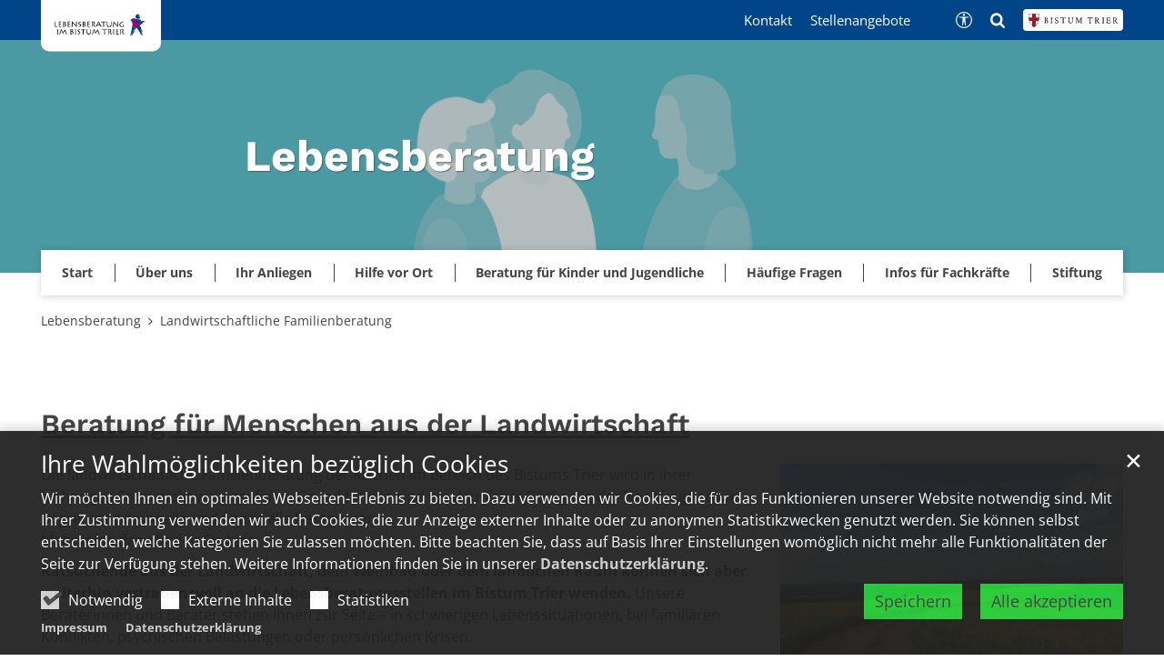

--- FILE ---
content_type: text/html;charset=utf-8
request_url: https://www.lebensberatung.info/landwirtschaftliche-familienberatung/
body_size: 8351
content:
<!DOCTYPE html>
<html lang="de" class="noscript v-portal ">
<head>

<noscript><style>html.noscript .hide-noscript { display: none !important; }</style></noscript>
<script>document.documentElement.classList.remove("noscript");document.documentElement.classList.add("hasscript");</script>
<script>mercury = function(){var n=function(){var n=[];return{ready: function(t){n.push(t)},getInitFunctions: function(){return n}}}(),t=function(t){if("function"!=typeof t) return n;n.ready(t)};return t.getInitFunctions=function(){return n.getInitFunctions()},t.ready=function(n){this(n)},t}();var __isOnline=true,__scriptPath="https://cdn.bistum-trier.de/export/system/modules/alkacon.mercury.theme/js/mercury.js"</script>
<script async src="https://cdn.bistum-trier.de/export/system/modules/alkacon.mercury.theme/js/mercury.js_481253932.js"></script>
<link rel="canonical" href="https://www.lebensberatung.info/landwirtschaftliche-familienberatung/index.html">

<title>Landwirtschaftliche Familienberatung  | Lebensberatung im Bistum Trier</title>

<meta charset="UTF-8">
<meta http-equiv="X-UA-Compatible" content="IE=edge">

<meta name="viewport" content="width=device-width, initial-scale=1.0, viewport-fit=cover">
<meta name="robots" content="index, follow">
<meta name="revisit-after" content="7 days"><script async src="https://cdn.bistum-trier.de/export/system/modules/alkacon.mercury.extension.accessibility/resources/eye-able/public/js/eyeAble.js"></script><script>var eyeAble_pluginConfig = {"blacklistFontsize":".slide-wrapper, .copyright, .image-copyright, header *, footer *","userLang":"de","fontsizeThreshold":5,"customText":{"tipMainTxt":"Die Darstellung dieser Webseite individuell anpassen! Klicken zum Öffnen.","tipMain":"Barrierefreie Nutzung"},"topPosition":"200px","customMobileFeatures":{"OneClick":true,"SettingsTopIcon":false,"Bluefilter":false,"Reader":true,"Magnifier":false,"Contrast":true,"InfoTopIcon":true,"FontSizeLimit":15,"ColorCorrection":false,"Sitemap":false,"MoreFunctions":false,"FontSize":true,"TabNav":false,"HideImages":false,"id":"CustomMobile","Nightmode":true},"maxMagnification":20,"forceInlineColor":true,"blacklistScreenReader":".type-slider","license":["a935eb0e8a980dcdepknniamf"],"customDesktopFeatures":{"OneClick":true,"SettingsTopIcon":false,"Bluefilter":false,"Reader":true,"Magnifier":false,"Contrast":true,"InfoTopIcon":true,"FontSizeLimit":20,"ColorCorrection":false,"Sitemap":false,"MoreFunctions":true,"FontSize":true,"TabNav":false,"HideImages":false,"id":"CustomDesktop","Nightmode":true},"maxMobileMagnification":3,"pluginPath":"https://cdn.bistum-trier.de/export/system/modules/alkacon.mercury.extension.accessibility/resources/eye-able","blacklistContrast":".nav-toggle > span, .header-image > img, #nav-toggle-group *, #topcontrol","sRTextlist":".sr-text, .sr-only","disableZoom":true,"customFeatures":true,"mainIconAlt":2,"mobileBottomPosition":"10%","sRStartElement":"main"};function openEA() {var els = document.querySelectorAll('.eyeAble_customToolOpenerClass');Array.prototype.forEach.call(els, function(el, i){el.addEventListener('keydown', function(event) {if (event.keyCode === 13) {event.preventDefault();EyeAbleAPI.toggleToolbar();}});el.addEventListener('click', function(event) {event.preventDefault();});});}if (document.readyState != 'loading'){openEA();} else {document.addEventListener('DOMContentLoaded', openEA);}</script>
<link rel="stylesheet" href="https://cdn.bistum-trier.de/export/system/modules/alkacon.mercury.theme/css/awesome-selection.min.css_550903174.css">
<link rel="stylesheet" href="/export/sites/lebensberatungen/lebensberatung-hauptseite/.themes/mercury.min.css_1182131237.css">
<link rel="preload" as="font" type="font/woff2" href="https://cdn.bistum-trier.de/export/system/modules/alkacon.mercury.theme/fonts/awesome-selection.woff2?v=my-1" crossorigin>
<!-- Unable to load '/custom.css' (resource does not exist) -->
<!-- Unable to load '/custom.js' (resource does not exist) -->
<link rel="icon" href="/favicon.ico" sizes="any">
<link rel="icon" href="/export/sites/lebensberatungen/lebensberatung-hauptseite/favicon.svg" type="image/svg+xml">
<link rel="apple-touch-icon" href="/export/sites/lebensberatungen/lebensberatung-hauptseite/apple-touch-icon.png">
</head>
<body>

<a class="btn visually-hidden-focusable-fixed" id="skip-to-content" href="#main-content">Zum Inhalt springen</a><div  id="mercury-page" >
<header class="area-header tr-header-structure  tr-has-bar tr-multiple-logos trh-follow trlo-2nd-first trh-ls-sm trsl-none trfix-size-lg trfix-2nd trbl-site-none trbl-2nd-lg has-margin " style="--style-site-logo-width: 100px; --style-2nd-logo-width: 220px;">
<div id="nav-toggle-group"><span id="nav-toggle-label"><button class="nav-toggle-btn" aria-expanded="false" aria-controls="nav-toggle-group"><span class="nav-toggle"><span class="nav-burger">Navigation anzeigen / ausblenden</span></span></button></span></div><div class="header-group sticky always"><div class="head notfixed"><div class="head-overlay"></div>
<div class="tr-header-inner-structure"><div class="header-top"><div class="container-lg logo-container"><div class="h-logo-group"><a href="https://www.bistum-trier.de/" class="h-logo h-logo-site"><img src="/system/modules/alkacon.mercury.bistuemer.trier/img/trier_wappen.svg" class="h-lp-wappen" width="20" height="25" alt="Wappen" role="img"><img src="/system/modules/alkacon.mercury.bistuemer.trier/img/w_bistum.svg" class="h-lp-bistum" width="65" height="11" alt="Bistum" role="img"><img src="/system/modules/alkacon.mercury.bistuemer.trier/img/w_trier.svg" class="h-lp-trier" width="52" height="11" alt="Trier" role="img"></a><a href="/start/" class="h-logo h-logo-portal" style="--style-portal-fw: 104px; --style-portal-fh: 35px;"><img src="/export/sites/lebensberatungen/lebensberatung-hauptseite/.galleries/bilder/Lebensberatung-im-Bistum-Trier_Maennchen.JPG_1806476623.jpg" class="h-logo-portal-image" width="190" height="64" role="img"></a></div></div></div><div class="h-slider fullwidth" ><div class="element type-slider pivot pivot-full just-one-slide hero-slider dots-inside header-slider text-always-on-slide" id="sl_664a5545">
<div class="slider-box mw-0 tr-swipe sp-medium">
<div class="slide-definitions">

<div class="slide-wrapper slide-active "><div class="slide-container"><div class="visual">
<a href="/" rel="noopener" class="slides"><div class="slide-xs visible-xs">
<div class="image-src-box presized" style="padding-bottom: 36.66667%;" >
<img src="/export/sites/lebensberatungen/lebensberatung-hauptseite/.galleries/bilder/thumbnail_Bild_Unterseite_1665x278.png_904109401.png" loading="lazy" sizes="100vw" srcset="/export/sites/lebensberatungen/lebensberatung-hauptseite/.galleries/bilder/thumbnail_Bild_Unterseite_1665x278.png_990525698.png 375w, /export/sites/lebensberatungen/lebensberatung-hauptseite/.galleries/bilder/thumbnail_Bild_Unterseite_1665x278.png_1282956036.png 750w, /export/sites/lebensberatungen/lebensberatung-hauptseite/.galleries/bilder/thumbnail_Bild_Unterseite_1665x278.png_904109401.png 758w" width="758" height="278" class=" or-ls"
         alt="Lebensberatung" title="Lebensberatung (c) Hans Eitz, ropeller GmbH/ Lebensberatungen">
</div></div>
<div class="slide-sm visible-sm rs_skip">
<div class="image-src-box presized" style="padding-bottom: 35.78947%;" >
<img src="/export/sites/lebensberatungen/lebensberatung-hauptseite/.galleries/bilder/thumbnail_Bild_Unterseite_1665x278.png_173704324.png" loading="lazy" sizes="(min-width: 540px) 540px, 100vw" srcset="/export/sites/lebensberatungen/lebensberatung-hauptseite/.galleries/bilder/thumbnail_Bild_Unterseite_1665x278.png_1406167356.png 540w, /export/sites/lebensberatungen/lebensberatung-hauptseite/.galleries/bilder/thumbnail_Bild_Unterseite_1665x278.png_173704324.png 777w" width="777" height="278" class=" or-ls"
         alt="Lebensberatung" title="Lebensberatung (c) Hans Eitz, ropeller GmbH/ Lebensberatungen">
</div></div>
<div class="slide-md visible-md rs_skip">
<div class="image-src-box presized" style="padding-bottom: 34.28571%;" >
<img src="/export/sites/lebensberatungen/lebensberatung-hauptseite/.galleries/bilder/thumbnail_Bild_Unterseite_1665x278.png_1932462501.png" loading="lazy" sizes="(min-width: 744px) 744px, 100vw" srcset="/export/sites/lebensberatungen/lebensberatung-hauptseite/.galleries/bilder/thumbnail_Bild_Unterseite_1665x278.png_1481412349.png 744w, /export/sites/lebensberatungen/lebensberatung-hauptseite/.galleries/bilder/thumbnail_Bild_Unterseite_1665x278.png_1932462501.png 811w" width="811" height="278" class=" or-ls"
         alt="Lebensberatung" title="Lebensberatung (c) Hans Eitz, ropeller GmbH/ Lebensberatungen">
</div></div>
<div class="slide-lg visible-lg rs_skip">
<div class="image-src-box presized" style="padding-bottom: 31.0962%;" >
<img src="/export/sites/lebensberatungen/lebensberatung-hauptseite/.galleries/bilder/thumbnail_Bild_Unterseite_1665x278.png_1227522048.png" loading="lazy" width="894" height="278" class=" or-ls"
         alt="Lebensberatung" title="Lebensberatung (c) Hans Eitz, ropeller GmbH/ Lebensberatungen">
</div></div>
<div class="slide-xl visible-xl rs_skip">
<div class="image-src-box presized" style="padding-bottom: 20.0%;" >
<img src="/export/sites/lebensberatungen/lebensberatung-hauptseite/.galleries/bilder/thumbnail_Bild_Unterseite_1665x278.png_947507728.png" loading="lazy" sizes="(min-width: 1340px) 1400px, (min-width: 1220px) 1280px, 100vw" srcset="/export/sites/lebensberatungen/lebensberatung-hauptseite/.galleries/bilder/thumbnail_Bild_Unterseite_1665x278.png_283232816.png 1280w, /export/sites/lebensberatungen/lebensberatung-hauptseite/.galleries/bilder/thumbnail_Bild_Unterseite_1665x278.png_947507728.png 1390w" width="1390" height="278" class=" or-ls"
         alt="Lebensberatung" title="Lebensberatung (c) Hans Eitz, ropeller GmbH/ Lebensberatungen">
</div></div>
</a></div>
<a href="/" rel="noopener" class="captions"><div class="caption bottom left"><strong class="titlecaption">Lebensberatung</strong></div></a>
</div></div>
</div></div></div>
</div><div class="container-lg nav-container"><div class="nav-main-container" ><nav class="nav-main-group header-navbar has-sidelogo">
<div class="nav-main-mobile-logo h-logo-site"><a href="https://www.bistum-trier.de/" class="mobile-logolink">
<div class="img-responsive image-src-box presized" style="padding-bottom: 19.09091%;" >
<img src="https://cdn.bistum-trier.de/export/system/modules/alkacon.mercury.bistuemer.trier/img/trier_logo_line.svg" loading="lazy" width="660" height="126" class=" or-ls"
         alt="Logo Bistum Trier">
</div></a></div><div class="nav-main-mobile-logo h-logo-portal"><a href="/start/" class="mobile-logolink">
<div class="img-responsive image-src-box presized" style="padding-bottom: 33.625%;" >
<img src="/export/sites/lebensberatungen/lebensberatung-hauptseite/.galleries/bilder/Lebensberatung-im-Bistum-Trier_Maennchen.JPG_1174800167.jpg" loading="lazy" width="800" height="269" class=" or-ls"
         alt="" title="(c) lutzgestaltet">
</div></a></div>
<ul class="nav-main-items cap-none no-search">
<li class="nav-first">
<a href="/start/">Start</a></li>
<li class="expand">
<a href="/ueber-uns/Team-Lebensberatung-und-Telefonseelsorge/" id="label_e589f817_1" role="button" aria-expanded="false" aria-controls="nav_e589f817_1" aria-label="Über uns Unterebene anzeigen / ausblenden">Über uns</a>
<ul class="nav-menu no-mega" id="nav_e589f817_1" aria-label="Über uns">
<li><a href="/ueber-uns/Team-Lebensberatung-und-Telefonseelsorge/">Team Lebensberatung und Telefonseelsorge</a></li>
<li><a href="/ueber-uns/Unsere-Lebensberatungsstellen/">Unsere Lebensberatungsstellen</a></li>
<li><a href="/ueber-uns/Jahresbericht-der-Lebensberatungsstellen/">Jahresbericht der Lebensberatungsstellen</a></li>
<li><a href="/ueber-uns/geschaeftsbericht-2024-bistum-trier/">Geschäftsbericht 2024 Bistum Trier</a></li></ul>
</li>
<li><a href="/ihr-anliegen/">Ihr Anliegen</a></li>
<li><a href="/hilfe-vor-ort/">Hilfe vor Ort</a></li>
<li><a href="/htmlredirect">Beratung für Kinder und Jugendliche</a></li>
<li class="expand">
<a href="/haeufige-fragen/" id="label_e589f817_9" class="nav-label">Häufige Fragen</a><a href="/haeufige-fragen/" role="button" aria-expanded="false" aria-controls="nav_e589f817_9" aria-label="Unterebenen von Häufige Fragen anzeigen / ausblenden">&nbsp;</a>
<ul class="nav-menu no-mega" id="nav_e589f817_9" aria-label="Häufige Fragen">
<li class="expand">
<a href="/haeufige-fragen/infomaterial/Leitlinien-der-Lebensberatung/" id="label_e589f817_10" role="button" aria-expanded="false" aria-controls="nav_e589f817_10" aria-label="Infomaterial Unterebene anzeigen / ausblenden">Infomaterial</a>
<ul class="nav-menu no-mega" id="nav_e589f817_10" aria-label="Infomaterial">
<li><a href="/haeufige-fragen/infomaterial/Leitlinien-der-Lebensberatung/">Leitlinien der Lebensberatung</a></li>
<li><a href="/haeufige-fragen/infomaterial/Materialien-zu-Familienthemen-zum-Download/">Materialien der Lebensberatung zu Familienthemen zum Download</a></li>
<li><a href="/haeufige-fragen/infomaterial/Angebote-anderer-Anbieter/">Materialien und Angebote anderer Anbieter</a></li></ul>
</li></ul>
</li>
<li class="expand">
<a href="/infos-fuer-fachkraefte/fortbildungsangebote/" id="label_e589f817_14" role="button" aria-expanded="false" aria-controls="nav_e589f817_14" aria-label="Infos für Fachkräfte Unterebene anzeigen / ausblenden">Infos für Fachkräfte</a>
<ul class="nav-menu no-mega" id="nav_e589f817_14" aria-label="Infos für Fachkräfte">
<li class="expand">
<a href="/infos-fuer-fachkraefte/fortbildungsangebote/" id="label_e589f817_15" class="nav-label">Fortbildungsangebote</a><a href="/infos-fuer-fachkraefte/fortbildungsangebote/" role="button" aria-expanded="false" aria-controls="nav_e589f817_15" aria-label="Unterebenen von Fortbildungsangebote anzeigen / ausblenden">&nbsp;</a>
<ul class="nav-menu no-mega" id="nav_e589f817_15" aria-label="Fortbildungsangebote">
<li><a href="/infos-fuer-fachkraefte/fortbildungsangebote/Organisatorisches/">Organisatorisches</a></li>
<li><a href="/infos-fuer-fachkraefte/fortbildungsangebote/Fortbildung-Medienpaedagogische-Haltung-in-der-Beratung/">Fortbildung Medienpädagogische Haltung in der Beratung</a></li></ul>
</li>
<li><a href="/infos-fuer-fachkraefte/Stellenangebote/">Stellenangebote</a></li></ul>
</li>
<li class="nav-last">
<a href="/stiftung/">Stiftung</a></li>
<li class="nav-meta-link"><a href="/ueber-uns/Team-Lebensberatung-und-Telefonseelsorge/">Kontakt</a></li><li class="nav-meta-link"><a href="/infos-fuer-fachkraefte/Stellenangebote/">Stellenangebote</a></li>
</ul><div class="nav-meta-bottom">
        <ul class="nav-meta-links"></ul><ul class="nav-meta-icons"><li><a href="/" class="eyeAble_customToolOpenerClass" title="Barrierefrei"><span class="ls-icon ico ico-svg ico-inline ico-bi-universal-access-circle" aria-hidden="true"><svg width="16" height="16" viewBox="0 0 16 16" ><path d="M8 4.14A1.07 1.07 0 1 0 8 2a1.07 1.07 0 0 0 0 2.14M3.33 5.61l3.24.32v2.5L6.25 13a.38.38 0 0 0 .75.13l.83-4.02c.04-.18.3-.18.34 0L9 13.14a.38.38 0 0 0 .75-.13l-.32-4.58v-2.5l3.24-.32a.38.38 0 0 0-.05-.75H3.38a.38.38 0 0 0-.05.75"/><path d="M8 0a8 8 0 1 0 0 16A8 8 0 0 0 8 0M1 8a7 7 0 1 1 14 0A7 7 0 0 1 1 8"/></svg></span><span>Barrierefrei</span></a></li><li><a href="/suche/" title="Suche"><span class="ls-icon ico ico-svg ico-inline ico-fa-search" aria-hidden="true"><svg viewBox="0 0 26 28" ><path d="M18 13a7 7 0 0 0-14 0 7 7 0 0 0 14 0zm8 13a2 2 0 0 1-2 2 1.96 1.96 0 0 1-1.4-.6l-5.37-5.34a11 11 0 1 1 2.83-2.83l5.36 5.36c.36.36.58.88.58 1.4z"/></svg></span><span>Suche</span></a></li><li><a href="Link: /sites/portal/" class="tr-meta-logo external" title="Zur Homepage des Bistum Trier"><span class="ls-icon ico ico-img ico-from-image" aria-hidden="true"><img src="https://cdn.bistum-trier.de/export/system/modules/alkacon.mercury.bistuemer.trier/img/trier_logo_line_black.svg"  width="820" height="126" alt="Logo Bistum Trier"></span><span>Zur Homepage des Bistum Trier</span></a></li></ul></div>
</ul>
</nav>
</div></div><div class="header-meta"><div class="container-lg meta-container"><div class="meta-items"><div class="h-meta" >
<div class="element type-linksequence pivot ls-row no-icon cap-none header-links links-ks">
<ul ><li class="ls-li"><a href="/ueber-uns/Team-Lebensberatung-und-Telefonseelsorge/"><span class="ls-item"><span>Kontakt</span></span></a></li><li class="ls-li"><a href="/infos-fuer-fachkraefte/Stellenangebote/"><span class="ls-item"><span>Stellenangebote</span></span></a></li></ul></div>
</div><div class="h-icons" >
<div class="element type-linksequence pivot ls-row no-icon cap-upper header-links links-sa">
<ul ><li class="ls-li li-eyeAble_customToolOpenerClass"><a href="/" class="eyeAble_customToolOpenerClass" title="Barrierefrei"><span class="ls-item"><span class="ls-icon ico ico-svg ico-inline ico-bi-universal-access-circle" aria-hidden="true"><svg width="16" height="16" viewBox="0 0 16 16" ><path d="M8 4.14A1.07 1.07 0 1 0 8 2a1.07 1.07 0 0 0 0 2.14M3.33 5.61l3.24.32v2.5L6.25 13a.38.38 0 0 0 .75.13l.83-4.02c.04-.18.3-.18.34 0L9 13.14a.38.38 0 0 0 .75-.13l-.32-4.58v-2.5l3.24-.32a.38.38 0 0 0-.05-.75H3.38a.38.38 0 0 0-.05.75"/><path d="M8 0a8 8 0 1 0 0 16A8 8 0 0 0 8 0M1 8a7 7 0 1 1 14 0A7 7 0 0 1 1 8"/></svg></span></span></a></li><li class="ls-li"><a href="/suche/" title="Suche"><span class="ls-item"><span class="ls-icon ico ico-svg ico-inline ico-fa-search" aria-hidden="true"><svg viewBox="0 0 26 28" ><path d="M18 13a7 7 0 0 0-14 0 7 7 0 0 0 14 0zm8 13a2 2 0 0 1-2 2 1.96 1.96 0 0 1-1.4-.6l-5.37-5.34a11 11 0 1 1 2.83-2.83l5.36 5.36c.36.36.58.88.58 1.4z"/></svg></span></span></a></li><li class="ls-li li-tr-meta-logo"><a href="Link: /sites/portal/" class="tr-meta-logo" title="Zur Homepage des Bistum Trier"><span class="ls-item"><span class="ls-icon ico ico-img ico-from-image" aria-hidden="true"><img src="https://cdn.bistum-trier.de/export/system/modules/alkacon.mercury.bistuemer.trier/img/trier_logo_line_black.svg"  width="820" height="126" alt="Logo Bistum Trier"></span></span></a></li></ul></div>
</div></div></div></div></div></div></div>
<div class="h-bc">
<div class="container" >
<div class="element type-nav-breadcrumbs hidden-xs-sm-md">
<ul class="nav-breadcrumbs">
<li><a href="/start/">Lebensberatung</a></li>
<li><a href="/landwirtschaftliche-familienberatung/">Landwirtschaftliche Familienberatung</a></li>
</ul>
<script type="application/ld+json">{"itemListElement":[{"item":"https://www.lebensberatung.info/start/","@type":"ListItem","name":"Lebensberatung","position":"1"},{"item":"https://www.lebensberatung.info/landwirtschaftliche-familienberatung/","@type":"ListItem","name":"Landwirtschaftliche Familienberatung","position":2}],"@type":"BreadcrumbList","@context":"http://schema.org"}</script>
</div>
</div></div></header>

<main class="area-content area-one-row">
<div class="container area-wide" >

<div class="row-12" ><div class="element type-section tr-underline piece full lay-0 only-heading">
<div class="heading"><h1 class="piece-heading" tabindex="0">Beratung für Menschen aus der Landwirtschaft</h1>
</div></div>
</div>

<div class="row">
<div class="col-lg-8 flex-col" ><div class="element type-section tr-underline piece full lay-0 only-text">
<div class="body default"><div class="text"><p data-start="296" data-end="540">Die landwirtschaftliche Familienberatung der Kirchen im Bereich des Bistums Trier wird in ihrer bisherigen Form nicht weitergeführt. Grund hierfür sind ein deutlicher Rückgang der Nachfrage sowie begrenzte personelle und finanzielle Ressourcen.<br />Mehr Infos dazu finden Sie<a href="https://www.bistum-trier.de/news/aktuell/news/artikel/Spezialisiertes-Angebot-endet-Beratung-weiterhin-moeglich/"> hier.</a></p>
<p data-start="542" data-end="882"><strong data-start="542" data-end="714">Ratsuchende aus der Landwirtschaft, dem Weinbau oder dem ländlichen Raum können sich aber weiterhin vertrauensvoll an die Lebensberatungsstellen im Bistum Trier wenden.</strong> Unsere Beraterinnen und Berater stehen Ihnen zur Seite – in schwierigen Lebenssituationen, bei familiären Konflikten, psychischen Belastungen oder persönlichen Krisen.</p>
<p data-start="884" data-end="1081">Ob es um Fragen rund um den Betrieb, familiäre Spannungen zwischen den Generationen oder Überforderung im Alltag geht – wir nehmen Ihre Anliegen ernst und unterstützen Sie kompetent und einfühlsam.</p>
<p data-start="1083" data-end="1270"><strong>Sie können unsere Beratung vor Ort in unseren Beratungsstellen, per Telefon, Video oder Mail wahrnehmen.</strong></p>
<p data-start="1272" data-end="1296"><strong>Hier geht´s zur Anmeldung:</strong>&nbsp;</p></div>
</div>
</div>
</div>
<div class="col-lg-4 flex-col" ><div class="element type-section tr-underline piece full lay-0 only-visual">
<div class="visual rs_skip ori-ls"><div class="image-src-box presized use-ratio zoomer effect-box" data-imagezoom='{ "width": 3240, "height": 2160, "w": 3240, "h": 2160, "caption": "%3Cdiv%20class%3D%22title%22%3ELandwirtschaft%3C%2Fdiv%3E%3Cdiv%20class%3D%22copyright%22%3E%26copy%3B%20Raquel%20Perdrotti%2Funsplash%3C%2Fdiv%3E", "alt": "Man%20sieht%20ein%20Feld%2C%20in%20der%20Mitte%20ein%20Weg", "src": "/export/sites/lebensberatungen/lebensberatung-hauptseite/.galleries/bilder/Landwirtschaft.jpg_878516216.jpg" }'>
<img src="/export/sites/lebensberatungen/lebensberatung-hauptseite/.galleries/bilder/Landwirtschaft.jpg_776545850.jpg" loading="lazy" sizes="auto, (min-width: 1340px) 427px, (min-width: 1220px) 387px, (min-width: 992px) 311px, (min-width: 744px) 724px, (min-width: 540px) 520px, 100vw" srcset="/export/sites/lebensberatungen/lebensberatung-hauptseite/.galleries/bilder/Landwirtschaft.jpg_1351796871.jpg 311w, /export/sites/lebensberatungen/lebensberatung-hauptseite/.galleries/bilder/Landwirtschaft.jpg_923418428.jpg 355w, /export/sites/lebensberatungen/lebensberatung-hauptseite/.galleries/bilder/Landwirtschaft.jpg_171862937.jpg 387w, /export/sites/lebensberatungen/lebensberatung-hauptseite/.galleries/bilder/Landwirtschaft.jpg_861479272.jpg 427w, /export/sites/lebensberatungen/lebensberatung-hauptseite/.galleries/bilder/Landwirtschaft.jpg_49114141.jpg 520w, /export/sites/lebensberatungen/lebensberatung-hauptseite/.galleries/bilder/Landwirtschaft.jpg_351030056.jpg 622w, /export/sites/lebensberatungen/lebensberatung-hauptseite/.galleries/bilder/Landwirtschaft.jpg_815876992.jpg 710w, /export/sites/lebensberatungen/lebensberatung-hauptseite/.galleries/bilder/Landwirtschaft.jpg_1669901378.jpg 724w, /export/sites/lebensberatungen/lebensberatung-hauptseite/.galleries/bilder/Landwirtschaft.jpg_34979640.jpg 774w, /export/sites/lebensberatungen/lebensberatung-hauptseite/.galleries/bilder/Landwirtschaft.jpg_358107529.jpg 854w, /export/sites/lebensberatungen/lebensberatung-hauptseite/.galleries/bilder/Landwirtschaft.jpg_627860719.jpg 1040w, /export/sites/lebensberatungen/lebensberatung-hauptseite/.galleries/bilder/Landwirtschaft.jpg_783105468.jpg 1448w, /export/sites/lebensberatungen/lebensberatung-hauptseite/.galleries/bilder/Landwirtschaft.jpg_269104406.jpg 1620w, /export/sites/lebensberatungen/lebensberatung-hauptseite/.galleries/bilder/Landwirtschaft.jpg_776545850.jpg 2430w" width="2800" height="1867" class=" animated or-ls"
         alt="Man sieht ein Feld, in der Mitte ein Weg" style="aspect-ratio: 2800 / 1867;"><div class="copyright image-copyright" aria-hidden="true">&copy; Raquel Perdrotti/unsplash</div></div>
</div></div>
</div>
</div>

<div class="row">
<div class="col-lg-4 flex-col" ><div class="element type-section box box-body tr-redhead piece full lay-1 phh pih phb phl phv pvf p-dm p-dd">
<div class="visual rs_skip ori-ls"><a href="https://anmeldung.lebensberatung.info" tabindex="-1" title="Anmelden"><div class="image-src-box presized use-ratio effect-box">
<img src="/export/sites/lebensberatungen/lebensberatung-hauptseite/.galleries/bilder/Logo_Anmeldetool.png_1831508412.png" loading="lazy" sizes="auto, (min-width: 1340px) 427px, (min-width: 1220px) 387px, (min-width: 992px) 311px, (min-width: 744px) 724px, (min-width: 540px) 520px, 100vw" srcset="/export/sites/lebensberatungen/lebensberatung-hauptseite/.galleries/bilder/Logo_Anmeldetool.png_1258511805.png 311w, /export/sites/lebensberatungen/lebensberatung-hauptseite/.galleries/bilder/Logo_Anmeldetool.png_1677825948.png 355w, /export/sites/lebensberatungen/lebensberatung-hauptseite/.galleries/bilder/Logo_Anmeldetool.png_1250300404.png 387w, /export/sites/lebensberatungen/lebensberatung-hauptseite/.galleries/bilder/Logo_Anmeldetool.png_851388450.png 427w, /export/sites/lebensberatungen/lebensberatung-hauptseite/.galleries/bilder/Logo_Anmeldetool.png_866702913.png 520w, /export/sites/lebensberatungen/lebensberatung-hauptseite/.galleries/bilder/Logo_Anmeldetool.png_1604841962.png 622w, /export/sites/lebensberatungen/lebensberatung-hauptseite/.galleries/bilder/Logo_Anmeldetool.png_1895096254.png 710w, /export/sites/lebensberatungen/lebensberatung-hauptseite/.galleries/bilder/Logo_Anmeldetool.png_335449496.png 724w, /export/sites/lebensberatungen/lebensberatung-hauptseite/.galleries/bilder/Logo_Anmeldetool.png_1208228857.png 774w, /export/sites/lebensberatungen/lebensberatung-hauptseite/.galleries/bilder/Logo_Anmeldetool.png_1010019167.png 854w, /export/sites/lebensberatungen/lebensberatung-hauptseite/.galleries/bilder/Logo_Anmeldetool.png_1852181247.png 1040w, /export/sites/lebensberatungen/lebensberatung-hauptseite/.galleries/bilder/Logo_Anmeldetool.png_523793809.png 1448w, /export/sites/lebensberatungen/lebensberatung-hauptseite/.galleries/bilder/Logo_Anmeldetool.png_1831508412.png 1920w" width="1920" height="896" class=" animated or-ls"
         alt="Zwei gezeichnete Gesichter schauen sich an" style="aspect-ratio: 1920 / 896;"></div>
</a></div><div class="body default"><div class="heading"><h3 class="piece-heading" tabindex="0">Anmeldung zur Beratung vor Ort</h3>
</div><div class="text"><p>Sie möchten ein persönliches Gespräch in Ihrer Nähe vereinbaren.</p></div>
</div>
<div class="link"><a href="https://anmeldung.lebensberatung.info" class="btn piece-btn">Anmelden</a></div></div>
</div>
<div class="col-lg-4 flex-col" ><div class="element type-section box box-body tr-redhead piece full lay-1 phh pih phb phl phv pvf p-dm p-dd">
<div class="visual rs_skip ori-ls"><a href="/page/Online-Beratung/" tabindex="-1" title="Anmelden"><div class="image-src-box presized use-ratio effect-box">
<img src="/export/sites/lebensberatungen/lebensberatung-hauptseite/.galleries/bilder/csm_Symbol_Onlineberatung_2017-09-20_c4aea93844.png_902598973.png" loading="lazy" sizes="auto, (min-width: 1340px) 427px, (min-width: 1220px) 387px, (min-width: 992px) 311px, (min-width: 744px) 724px, (min-width: 540px) 520px, 100vw" srcset="/export/sites/lebensberatungen/lebensberatung-hauptseite/.galleries/bilder/csm_Symbol_Onlineberatung_2017-09-20_c4aea93844.png_314276576.png 311w, /export/sites/lebensberatungen/lebensberatung-hauptseite/.galleries/bilder/csm_Symbol_Onlineberatung_2017-09-20_c4aea93844.png_91475938.png 355w, /export/sites/lebensberatungen/lebensberatung-hauptseite/.galleries/bilder/csm_Symbol_Onlineberatung_2017-09-20_c4aea93844.png_519001482.png 387w, /export/sites/lebensberatungen/lebensberatung-hauptseite/.galleries/bilder/csm_Symbol_Onlineberatung_2017-09-20_c4aea93844.png_721399931.png 427w, /export/sites/lebensberatungen/lebensberatung-hauptseite/.galleries/bilder/csm_Symbol_Onlineberatung_2017-09-20_c4aea93844.png_902598973.png 520w" width="590" height="275" class=" animated or-ls"
         alt="Online Beratung" style="aspect-ratio: 590 / 275;"></div>
</a></div><div class="body default"><div class="heading"><h3 class="piece-heading" tabindex="0">Anmeldung zur Online Beratung</h3>
</div><div class="text"><p>Sie möchten sich für unsere Online Beratung anmelden.</p></div>
</div>
<div class="link"><a href="/page/Online-Beratung/" class="btn piece-btn">Anmelden</a></div></div>
</div>
<div class="col-lg-4 flex-col" ><div class="element type-section box box-body tr-redhead piece full lay-1 phh pih phb phl phv pvf p-dm p-dd">
<div class="visual rs_skip ori-ls"><a href="https://anmeldung.lebensberatung.info" tabindex="-1" title="Anmelden"><div class="image-src-box presized use-ratio effect-box">
<img src="/export/sites/lebensberatungen/lebensberatung-hauptseite/.galleries/bilder/Bild-Videoberatung.png_1625420577.png" loading="lazy" sizes="auto, (min-width: 1340px) 427px, (min-width: 1220px) 387px, (min-width: 992px) 311px, (min-width: 744px) 724px, (min-width: 540px) 520px, 100vw" srcset="/export/sites/lebensberatungen/lebensberatung-hauptseite/.galleries/bilder/Bild-Videoberatung.png_314276576.png 311w, /export/sites/lebensberatungen/lebensberatung-hauptseite/.galleries/bilder/Bild-Videoberatung.png_105037567.png 355w, /export/sites/lebensberatungen/lebensberatung-hauptseite/.galleries/bilder/Bild-Videoberatung.png_322487977.png 387w, /export/sites/lebensberatungen/lebensberatung-hauptseite/.galleries/bilder/Bild-Videoberatung.png_721399931.png 427w, /export/sites/lebensberatungen/lebensberatung-hauptseite/.galleries/bilder/Bild-Videoberatung.png_706085468.png 520w, /export/sites/lebensberatungen/lebensberatung-hauptseite/.galleries/bilder/Bild-Videoberatung.png_1117336953.png 622w, /export/sites/lebensberatungen/lebensberatung-hauptseite/.galleries/bilder/Bild-Videoberatung.png_322307873.png 710w, /export/sites/lebensberatungen/lebensberatung-hauptseite/.galleries/bilder/Bild-Videoberatung.png_1908237877.png 724w, /export/sites/lebensberatungen/lebensberatung-hauptseite/.galleries/bilder/Bild-Videoberatung.png_364559524.png 774w, /export/sites/lebensberatungen/lebensberatung-hauptseite/.galleries/bilder/Bild-Videoberatung.png_1515646243.png 854w, /export/sites/lebensberatungen/lebensberatung-hauptseite/.galleries/bilder/Bild-Videoberatung.png_517898192.png 1040w, /export/sites/lebensberatungen/lebensberatung-hauptseite/.galleries/bilder/Bild-Videoberatung.png_1204580543.png 1448w, /export/sites/lebensberatungen/lebensberatung-hauptseite/.galleries/bilder/Bild-Videoberatung.png_409551463.png 1536w, /export/sites/lebensberatungen/lebensberatung-hauptseite/.galleries/bilder/Bild-Videoberatung.png_1625420577.png 2048w" width="2800" height="1306" class=" animated or-ls"
         alt="Zwe Kameras in Sprechblasen" style="aspect-ratio: 2800 / 1306;"></div>
</a></div><div class="body default"><div class="heading"><h3 class="piece-heading" tabindex="0">Anmeldung zur Video/Telefonberatung</h3>
</div><div class="text"><p>Sie möchten sich für eine Video-, oder Telefonberatung anmelden.</p></div>
</div>
<div class="link"><a href="https://anmeldung.lebensberatung.info" class="btn piece-btn">Anmelden</a></div></div>
</div>
</div>

<div class="row">
<div class="col-12 col-md-6 col-lg-3 flex-col" ></div>
<div class="col-12 col-md-6 col-lg-3 flex-col" ></div>
<div class="col-12 col-md-6 col-lg-3 flex-col" ></div>
<div class="col-12 col-md-6 col-lg-3 flex-col" ></div>
</div>

<div class="row">
<div class="col-lg-9 flex-col" ></div>
<div class="col-lg-3 flex-col" ></div>
</div>
</div>
</main>

<footer class="area-foot"><div class="topfoot">
<div class="container area-wide" >
<div class="row">
<div class="col-lg-4 flex-col" >
<div class="element type-linksequence pivot ls-bullets no-icon">
<h3 class="heading" tabindex="0">Beratung</h3>
<ul ><li class="ls-li"><a href="/online-beratung/" target="_blank" rel="noopener"><span class="ls-item"><span>online-Beratung</span></span></a></li><li class="ls-li"><a href="https://www.bistum-trier.de/praevention/start/" target="_blank" rel="noopener"><span class="ls-item"><span>Prävention</span></span></a></li></ul></div>
</div>
<div class="col-lg-4 flex-col" >
<div class="element type-linksequence pivot ls-bullets no-icon">
<h3 class="heading" tabindex="0">Andere Beratungsanbieter</h3>
<ul ><li class="ls-li"><a href="http://www.beratung-caritas.de/" class="external" target="_blank" rel="noopener"><span class="ls-item"><span>Beratungen der Caritas</span></span></a></li><li class="ls-li"><a href="http://www.katholische-eheberatung.de/" class="external" target="_blank" rel="noopener"><span class="ls-item"><span>online-Eheberatung der KBKEFL</span></span></a></li><li class="ls-li"><a href="http://www.bke.de/" class="external" target="_blank" rel="noopener"><span class="ls-item"><span>Online-Elternberatung und Online-Jugendberatung der BKE</span></span></a></li><li class="ls-li"><a href="http://www.telefonseelsorge.de/" class="external" target="_blank" rel="noopener"><span class="ls-item"><span>Telefonseelsorge</span></span></a></li><li class="ls-li"><a href="https://www.dajeb.de/beratungsfuehrer-online/beratung-in-ihrer-naehe" class="external" target="_blank" rel="noopener"><span class="ls-item"><span>Beratungsführer online der DAJEB</span></span></a></li></ul></div>
</div>
<div class="col-lg-4 flex-col" >
<div class="detail-page type-contact ">
<div class="detail-content contact-org paragraph piece full lay-0 phh phb pnl pnv">
<div class="heading"><h3 class="piece-heading" tabindex="0">Bistum Trier</h3>
</div><div class="body"><div class="text"><script type="application/ld+json">{"image":"https://cdn.bistum-trier.de/export/system/modules/alkacon.mercury.bistuemer.trier/img/trier_logo.svg_1390699845.svg","address":{"streetAddress":"Mustorstraße 2","@type":"PostalAddress","postalCode":"54290","addressLocality":"Trier"},"@type":"Organization","name":"Bischöfliches Generalvikariat","telephone":"0651 71050","@context":"https://schema.org"}</script><div class="text-box">
<h4 class="fn n" tabindex="0" translate="no">Bischöfliches Generalvikariat</h4>
<div class="adr " translate="no"><div class="street-address">Mustorstraße 2</div><div><span class="postal-code">54290</span> <span class="locality">Trier</span></div></div><div class="phone tablerow"><span class="icon-label"><span class="ico fa fa-phone" aria-label="Telefon:" role="img"></span></span><span><a href="tel:065171050" ><span class="tel">0651 71050</span></a></span></div><div class="mail tablerow" ><span class="icon-label"><span class="ico fa fa-envelope-o" aria-label="E-Mail:" role="img"></span></span><span><a  href="javascript:unobfuscateString('65;64;2E;72;65;69;72;74;2D;6D;75;74;73;69;62;7b;53;43;52;41;4d;42;4c;45;7d;72;65;69;72;74;2D;6D;75;74;73;69;62;',true);" title="Klick zum E-Mail senden"><span >Klick zum E-Mail senden</span></a></span></div></div>
</div>
</div>
</div>
</div></div>
</div>
</div></div><div class="subfoot no-external">
<div class="container area-wide" >

<div class="row-12" >
<div class="element type-linksequence pivot ls-row no-icon">
<ul ><li class="ls-li"><span class="ls-item"><span>&copy; Bistum Trier</span></span></li><li class="ls-li"><a href="/impressum/"><span class="ls-item"><span>Impressum</span></span></a></li><li class="ls-li"><a href="/impressum/datenschutz/"><span class="ls-item"><span>Datenschutzerklärung</span></span></a></li></ul></div>
</div>
</div></div></footer>
</div>

<oc-div id="template-info" data-info='{"iconConfig":"aHR0cHM6Ly9jZG4uYmlzdHVtLXRyaWVyLmRlL2V4cG9ydC9zeXN0ZW0vbW9kdWxlcy9hbGthY29uLm1lcmN1cnkudGhlbWUvaWNvbnMvZmEvYXQuc3Zn","fullIcons":"aHR0cHM6Ly9jZG4uYmlzdHVtLXRyaWVyLmRlL2V4cG9ydC9zeXN0ZW0vbW9kdWxlcy9hbGthY29uLm1lcmN1cnkudGhlbWUvY3NzL2F3ZXNvbWUtZnVsbC5taW4uY3NzXzU1MDkwMzE3NS5jc3M=","editMode":"false","project":"online","context":"/","locale":"de"}' data-matomo='{"id":"6","jst":true,"dnt":false,"url":"https://analytics.bistum-trier.de"}'>
<oc-div id="template-grid-info"></oc-div></oc-div>
<div id="topcontrol" tabindex="0"></div>

<div id="fixed-bottom-bar">

<div id="privacy-policy-link-settings" class="fixed-bottom-bar-item"></div>
</div>

<div id="privacy-policy-placeholder"></div><div id="privacy-policy-banner" class="pp-banner" data-banner='{"root":"L3NpdGVzL2xlYmVuc2JlcmF0dW5nZW4vbGViZW5zYmVyYXR1bmctaGF1cHRzZWl0ZQ==","page":"L2xhbmR3aXJ0c2NoYWZ0bGljaGUtZmFtaWxpZW5iZXJhdHVuZy9pbmRleC5odG1s","policy":"Ly5jb250ZW50L3ByaXZhY3ktcG9saWN5LnhtbA=="}'></div>
<noscript><div id="privacy-policy-banner-noscript" class="pp-banner"><div class=banner><div class="container"><div class="message">JavaScript ist deaktiviert!</div></div></div></div></noscript>
</body>
</html>

--- FILE ---
content_type: text/css; charset=UTF-8
request_url: https://www.lebensberatung.info/export/sites/lebensberatungen/lebensberatung-hauptseite/.themes/mercury.min.css_1182131237.css
body_size: 72165
content:
@charset "UTF-8";/*!
 * The Mercury Template (https://mercury-template.opencms.org/) - Copyright Alkacon Software GmbH & Co. KG
 * Licensed under the GNU Affero General Public License (https://www.gnu.org/licenses/).
 *
 */@font-face{font-display:swap;font-family:"Open Sans";font-style:normal;font-weight:300;src:url("../../../../system/modules/alkacon.mercury.theme/fonts/open-sans-v35-latin_latin-ext-300.woff2") format("woff2")}@font-face{font-display:swap;font-family:"Open Sans";font-style:italic;font-weight:300;src:url("../../../../system/modules/alkacon.mercury.theme/fonts/open-sans-v35-latin_latin-ext-300italic.woff2") format("woff2")}@font-face{font-display:swap;font-family:"Open Sans";font-style:normal;font-weight:400;src:url("../../../../system/modules/alkacon.mercury.theme/fonts/open-sans-v35-latin_latin-ext-regular.woff2") format("woff2")}@font-face{font-display:swap;font-family:"Open Sans";font-style:italic;font-weight:400;src:url("../../../../system/modules/alkacon.mercury.theme/fonts/open-sans-v35-latin_latin-ext-italic.woff2") format("woff2")}@font-face{font-display:swap;font-family:"Open Sans";font-style:normal;font-weight:500;src:url("../../../../system/modules/alkacon.mercury.theme/fonts/open-sans-v35-latin_latin-ext-500.woff2") format("woff2")}@font-face{font-display:swap;font-family:"Open Sans";font-style:italic;font-weight:500;src:url("../../../../system/modules/alkacon.mercury.theme/fonts/open-sans-v35-latin_latin-ext-500italic.woff2") format("woff2")}@font-face{font-display:swap;font-family:"Open Sans";font-style:normal;font-weight:600;src:url("../../../../system/modules/alkacon.mercury.theme/fonts/open-sans-v35-latin_latin-ext-600.woff2") format("woff2")}@font-face{font-display:swap;font-family:"Open Sans";font-style:italic;font-weight:600;src:url("../../../../system/modules/alkacon.mercury.theme/fonts/open-sans-v35-latin_latin-ext-600italic.woff2") format("woff2")}@font-face{font-display:swap;font-family:"Open Sans";font-style:normal;font-weight:700;src:url("../../../../system/modules/alkacon.mercury.theme/fonts/open-sans-v35-latin_latin-ext-700.woff2") format("woff2")}@font-face{font-display:swap;font-family:"Open Sans";font-style:italic;font-weight:700;src:url("../../../../system/modules/alkacon.mercury.theme/fonts/open-sans-v35-latin_latin-ext-700italic.woff2") format("woff2")}@font-face{font-display:swap;font-family:"Work Sans";font-style:normal;font-weight:300;src:url("../../../../system/modules/alkacon.mercury.theme/fonts/work-sans-v18-latin-ext_latin-300.woff2") format("woff2")}@font-face{font-display:swap;font-family:"Work Sans";font-style:italic;font-weight:300;src:url("../../../../system/modules/alkacon.mercury.theme/fonts/work-sans-v18-latin-ext_latin-300italic.woff2") format("woff2")}@font-face{font-display:swap;font-family:"Work Sans";font-style:normal;font-weight:400;src:url("../../../../system/modules/alkacon.mercury.theme/fonts/work-sans-v18-latin-ext_latin-regular.woff2") format("woff2")}@font-face{font-display:swap;font-family:"Work Sans";font-style:italic;font-weight:400;src:url("../../../../system/modules/alkacon.mercury.theme/fonts/work-sans-v18-latin-ext_latin-italic.woff2") format("woff2")}@font-face{font-display:swap;font-family:"Work Sans";font-style:normal;font-weight:500;src:url("../../../../system/modules/alkacon.mercury.theme/fonts/work-sans-v18-latin-ext_latin-500.woff2") format("woff2")}@font-face{font-display:swap;font-family:"Work Sans";font-style:italic;font-weight:500;src:url("../../../../system/modules/alkacon.mercury.theme/fonts/work-sans-v18-latin-ext_latin-500italic.woff2") format("woff2")}@font-face{font-display:swap;font-family:"Work Sans";font-style:normal;font-weight:600;src:url("../../../../system/modules/alkacon.mercury.theme/fonts/work-sans-v18-latin-ext_latin-600.woff2") format("woff2")}@font-face{font-display:swap;font-family:"Work Sans";font-style:italic;font-weight:600;src:url("../../../../system/modules/alkacon.mercury.theme/fonts/work-sans-v18-latin-ext_latin-600italic.woff2") format("woff2")}@font-face{font-display:swap;font-family:"Work Sans";font-style:normal;font-weight:700;src:url("../../../../system/modules/alkacon.mercury.theme/fonts/work-sans-v18-latin-ext_latin-700.woff2") format("woff2")}@font-face{font-display:swap;font-family:"Work Sans";font-style:italic;font-weight:700;src:url("../../../../system/modules/alkacon.mercury.theme/fonts/work-sans-v18-latin-ext_latin-700italic.woff2") format("woff2")}@font-face{font-family:"x";src:url([data-uri]);font-weight:400;font-style:normal}.fa.fa-twitter,.fab.fa-twitter{font-family:"x"!important}/*!
 * Bootstrap - included in part with Mercury - v5.3.8 (https://getbootstrap.com/)
 * Copyright 2011-2025 The Bootstrap Authors
 * Licensed under MIT (https://github.com/twbs/bootstrap/blob/main/LICENSE)
 */*,::after,::before{box-sizing:border-box}@media (prefers-reduced-motion:no-preference){:root{scroll-behavior:smooth}}body{margin:0;font-family:var(--my-body-font-family);font-size:var(--my-body-font-size);font-weight:var(--my-body-font-weight);line-height:var(--my-body-line-height);color:var(--my-body-color);text-align:var(--my-body-text-align);background-color:var(--my-body-bg);-webkit-text-size-adjust:100%;-webkit-tap-highlight-color:transparent}hr{margin:1rem 0;color:inherit;border:0;border-top:var(--my-border-width) solid;opacity:.25}h1,h2,h3,h4,h5,h6{margin-top:0;margin-bottom:20px;font-weight:600;line-height:1.25;color:var(--my-heading-color)}h1{font-size:3.1rem}h2{font-size:2.6rem}h3{font-size:2.2rem}h4{font-size:2rem}h5{font-size:2rem}h6{font-size:2rem}p{margin-top:0;margin-bottom:1rem}abbr[title]{-webkit-text-decoration:underline dotted;text-decoration:underline dotted;cursor:help;-webkit-text-decoration-skip-ink:none;text-decoration-skip-ink:none}address{margin-bottom:1rem;font-style:normal;line-height:inherit}ol,ul{padding-left:2rem}dl,ol,ul{margin-top:0;margin-bottom:1rem}ol ol,ol ul,ul ol,ul ul{margin-bottom:0}dt{font-weight:700}dd{margin-bottom:.5rem;margin-left:0}blockquote{margin:0 0 1rem}b,strong{font-weight:700}small{font-size:.875em}mark{padding:.1875em;color:var(--my-highlight-color);background-color:var(--my-highlight-bg)}sub,sup{position:relative;font-size:.75em;line-height:0;vertical-align:baseline}sub{bottom:-.25em}sup{top:-.5em}a{color:rgba(var(--my-link-color-rgb),var(--my-link-opacity,1));text-decoration:none}a:hover{--my-link-color-rgb:var(--my-link-hover-color-rgb);text-decoration:underline}a:not([href]):not([class]),a:not([href]):not([class]):hover{color:inherit;text-decoration:none}code,kbd,pre,samp{font-family:var(--my-font-monospace);font-size:1em}pre{display:block;margin-top:0;margin-bottom:1rem;overflow:auto;font-size:.875em}pre code{font-size:inherit;color:inherit;word-break:normal}code{font-size:.875em;color:var(--my-code-color);word-wrap:break-word}a>code{color:inherit}kbd{padding:.1875rem .375rem;font-size:.875em;color:var(--my-body-bg);background-color:var(--my-body-color)}kbd kbd{padding:0;font-size:1em}figure{margin:0 0 1rem}img,svg{vertical-align:middle}table{caption-side:bottom;border-collapse:collapse}caption{padding-top:.5rem;padding-bottom:.5rem;color:var(--my-secondary-color);text-align:left}th{text-align:inherit;text-align:-webkit-match-parent}tbody,td,tfoot,th,thead,tr{border-color:inherit;border-style:solid;border-width:0}label{display:inline-block}button{border-radius:0}button:focus:not(:focus-visible){outline:0}button,input,optgroup,select,textarea{margin:0;font-family:inherit;font-size:inherit;line-height:inherit}button,select{text-transform:none}[role=button]{cursor:pointer}select{word-wrap:normal}select:disabled{opacity:1}[list]:not([type=date]):not([type=datetime-local]):not([type=month]):not([type=week]):not([type=time])::-webkit-calendar-picker-indicator{display:none!important}[type=button],[type=reset],[type=submit],button{-webkit-appearance:button}[type=button]:not(:disabled),[type=reset]:not(:disabled),[type=submit]:not(:disabled),button:not(:disabled){cursor:pointer}::-moz-focus-inner{padding:0;border-style:none}textarea{resize:vertical}fieldset{min-width:0;padding:0;margin:0;border:0}legend{float:left;width:100%;padding:0;margin-bottom:.5rem;line-height:inherit;font-size:1.5rem}legend+*{clear:left}::-webkit-datetime-edit-day-field,::-webkit-datetime-edit-fields-wrapper,::-webkit-datetime-edit-hour-field,::-webkit-datetime-edit-minute,::-webkit-datetime-edit-month-field,::-webkit-datetime-edit-text,::-webkit-datetime-edit-year-field{padding:0}::-webkit-inner-spin-button{height:auto}[type=search]{-webkit-appearance:textfield;outline-offset:-2px}[type=search]::-webkit-search-cancel-button{cursor:pointer;filter:grayscale(1)}::-webkit-search-decoration{-webkit-appearance:none}::-webkit-color-swatch-wrapper{padding:0}::file-selector-button{font:inherit;-webkit-appearance:button}output{display:inline-block}iframe{border:0}summary{display:list-item;cursor:pointer}progress{vertical-align:baseline}[hidden]{display:none!important}.container,.container-fluid,.container-lg,.container-md,.container-sm,.container-xl,.container-xxl,.tr-image-buttons .full-overlay .piece.full,.tr-image-claim .full-overlay .piece.full{--my-gutter-x:30px;--my-gutter-y:0;width:100%;padding-right:calc(var(--my-gutter-x) * .5);padding-left:calc(var(--my-gutter-x) * .5);margin-right:auto;margin-left:auto}@media (min-width:576px){.container,.container-sm,.tr-image-buttons .full-overlay .piece.full,.tr-image-claim .full-overlay .piece.full{max-width:540px}}@media (min-width:768px){.container,.container-md,.container-sm,.tr-image-buttons .full-overlay .piece.full,.tr-image-claim .full-overlay .piece.full{max-width:738px}}@media (min-width:1014px){.container,.container-lg,.container-md,.container-sm,.tr-image-buttons .full-overlay .piece.full,.tr-image-claim .full-overlay .piece.full{max-width:984px}}@media (min-width:1280px){.container,.container-lg,.container-md,.container-sm,.container-xl,.tr-image-buttons .full-overlay .piece.full,.tr-image-claim .full-overlay .piece.full{max-width:1220px}}@media (min-width:1400px){.container,.container-lg,.container-md,.container-sm,.container-xl,.container-xxl,.tr-image-buttons .full-overlay .piece.full,.tr-image-claim .full-overlay .piece.full{max-width:1340px}}:root{--my-breakpoint-xs:0;--my-breakpoint-sm:576px;--my-breakpoint-md:768px;--my-breakpoint-lg:1014px;--my-breakpoint-xl:1280px;--my-breakpoint-xxl:1400px}.row{--my-gutter-x:30px;--my-gutter-y:0;display:flex;flex-wrap:wrap;margin-top:calc(-1 * var(--my-gutter-y));margin-right:calc(-.5 * var(--my-gutter-x));margin-left:calc(-.5 * var(--my-gutter-x))}.row>*{flex-shrink:0;width:100%;max-width:100%;padding-right:calc(var(--my-gutter-x) * .5);padding-left:calc(var(--my-gutter-x) * .5);margin-top:var(--my-gutter-y)}.col{flex:1 0 0}.row-cols-auto>*{flex:0 0 auto;width:auto}.row-cols-1>*{flex:0 0 auto;width:100%}.row-cols-2>*{flex:0 0 auto;width:50%}.row-cols-3>*{flex:0 0 auto;width:33.33333333%}.row-cols-4>*{flex:0 0 auto;width:25%}.row-cols-5>*{flex:0 0 auto;width:20%}.row-cols-6>*{flex:0 0 auto;width:16.66666667%}.row-cols-7>*{flex:0 0 auto;width:14.28571429%}.row-cols-8>*{flex:0 0 auto;width:12.5%}.row-cols-9>*{flex:0 0 auto;width:11.11111111%}.row-cols-10>*{flex:0 0 auto;width:10%}.row-cols-11>*{flex:0 0 auto;width:9.09090909%}.row-cols-12>*{flex:0 0 auto;width:8.33333333%}.col-auto{flex:0 0 auto;width:auto}.col-1{flex:0 0 auto;width:8.33333333%}.col-2{flex:0 0 auto;width:16.66666667%}.col-3{flex:0 0 auto;width:25%}.col-4{flex:0 0 auto;width:33.33333333%}.col-5{flex:0 0 auto;width:41.66666667%}.col-6{flex:0 0 auto;width:50%}.col-7{flex:0 0 auto;width:58.33333333%}.col-8{flex:0 0 auto;width:66.66666667%}.col-9{flex:0 0 auto;width:75%}.col-10{flex:0 0 auto;width:83.33333333%}.col-11{flex:0 0 auto;width:91.66666667%}.col-12{flex:0 0 auto;width:100%}.offset-1{margin-left:8.33333333%}.offset-2{margin-left:16.66666667%}.offset-3{margin-left:25%}.offset-4{margin-left:33.33333333%}.offset-5{margin-left:41.66666667%}.offset-6{margin-left:50%}.offset-7{margin-left:58.33333333%}.offset-8{margin-left:66.66666667%}.offset-9{margin-left:75%}.offset-10{margin-left:83.33333333%}.offset-11{margin-left:91.66666667%}.g-0,.gx-0{--my-gutter-x:0}.g-0,.gy-0{--my-gutter-y:0}.g-1,.gx-1{--my-gutter-x:0.25rem}.g-1,.gy-1{--my-gutter-y:0.25rem}.g-2,.gx-2{--my-gutter-x:0.5rem}.g-2,.gy-2{--my-gutter-y:0.5rem}.g-3,.gx-3{--my-gutter-x:1rem}.g-3,.gy-3{--my-gutter-y:1rem}.g-4,.gx-4{--my-gutter-x:1.5rem}.g-4,.gy-4{--my-gutter-y:1.5rem}.g-5,.gx-5{--my-gutter-x:3rem}.g-5,.gy-5{--my-gutter-y:3rem}@media (min-width:576px){.col-sm{flex:1 0 0}.row-cols-sm-auto>*{flex:0 0 auto;width:auto}.row-cols-sm-1>*{flex:0 0 auto;width:100%}.row-cols-sm-2>*{flex:0 0 auto;width:50%}.row-cols-sm-3>*{flex:0 0 auto;width:33.33333333%}.row-cols-sm-4>*{flex:0 0 auto;width:25%}.row-cols-sm-5>*{flex:0 0 auto;width:20%}.row-cols-sm-6>*{flex:0 0 auto;width:16.66666667%}.row-cols-sm-7>*{flex:0 0 auto;width:14.28571429%}.row-cols-sm-8>*{flex:0 0 auto;width:12.5%}.row-cols-sm-9>*{flex:0 0 auto;width:11.11111111%}.row-cols-sm-10>*{flex:0 0 auto;width:10%}.row-cols-sm-11>*{flex:0 0 auto;width:9.09090909%}.row-cols-sm-12>*{flex:0 0 auto;width:8.33333333%}.col-sm-auto{flex:0 0 auto;width:auto}.col-sm-1{flex:0 0 auto;width:8.33333333%}.col-sm-2{flex:0 0 auto;width:16.66666667%}.col-sm-3{flex:0 0 auto;width:25%}.col-sm-4{flex:0 0 auto;width:33.33333333%}.col-sm-5{flex:0 0 auto;width:41.66666667%}.col-sm-6{flex:0 0 auto;width:50%}.col-sm-7{flex:0 0 auto;width:58.33333333%}.col-sm-8{flex:0 0 auto;width:66.66666667%}.col-sm-9{flex:0 0 auto;width:75%}.col-sm-10{flex:0 0 auto;width:83.33333333%}.col-sm-11{flex:0 0 auto;width:91.66666667%}.col-sm-12{flex:0 0 auto;width:100%}.offset-sm-0{margin-left:0}.offset-sm-1{margin-left:8.33333333%}.offset-sm-2{margin-left:16.66666667%}.offset-sm-3{margin-left:25%}.offset-sm-4{margin-left:33.33333333%}.offset-sm-5{margin-left:41.66666667%}.offset-sm-6{margin-left:50%}.offset-sm-7{margin-left:58.33333333%}.offset-sm-8{margin-left:66.66666667%}.offset-sm-9{margin-left:75%}.offset-sm-10{margin-left:83.33333333%}.offset-sm-11{margin-left:91.66666667%}.g-sm-0,.gx-sm-0{--my-gutter-x:0}.g-sm-0,.gy-sm-0{--my-gutter-y:0}.g-sm-1,.gx-sm-1{--my-gutter-x:0.25rem}.g-sm-1,.gy-sm-1{--my-gutter-y:0.25rem}.g-sm-2,.gx-sm-2{--my-gutter-x:0.5rem}.g-sm-2,.gy-sm-2{--my-gutter-y:0.5rem}.g-sm-3,.gx-sm-3{--my-gutter-x:1rem}.g-sm-3,.gy-sm-3{--my-gutter-y:1rem}.g-sm-4,.gx-sm-4{--my-gutter-x:1.5rem}.g-sm-4,.gy-sm-4{--my-gutter-y:1.5rem}.g-sm-5,.gx-sm-5{--my-gutter-x:3rem}.g-sm-5,.gy-sm-5{--my-gutter-y:3rem}}@media (min-width:768px){.col-md{flex:1 0 0}.row-cols-md-auto>*{flex:0 0 auto;width:auto}.row-cols-md-1>*{flex:0 0 auto;width:100%}.row-cols-md-2>*{flex:0 0 auto;width:50%}.row-cols-md-3>*{flex:0 0 auto;width:33.33333333%}.row-cols-md-4>*{flex:0 0 auto;width:25%}.row-cols-md-5>*{flex:0 0 auto;width:20%}.row-cols-md-6>*{flex:0 0 auto;width:16.66666667%}.row-cols-md-7>*{flex:0 0 auto;width:14.28571429%}.row-cols-md-8>*{flex:0 0 auto;width:12.5%}.row-cols-md-9>*{flex:0 0 auto;width:11.11111111%}.row-cols-md-10>*{flex:0 0 auto;width:10%}.row-cols-md-11>*{flex:0 0 auto;width:9.09090909%}.row-cols-md-12>*{flex:0 0 auto;width:8.33333333%}.col-md-auto{flex:0 0 auto;width:auto}.col-md-1{flex:0 0 auto;width:8.33333333%}.col-md-2{flex:0 0 auto;width:16.66666667%}.col-md-3{flex:0 0 auto;width:25%}.col-md-4{flex:0 0 auto;width:33.33333333%}.col-md-5{flex:0 0 auto;width:41.66666667%}.col-md-6{flex:0 0 auto;width:50%}.col-md-7{flex:0 0 auto;width:58.33333333%}.col-md-8{flex:0 0 auto;width:66.66666667%}.col-md-9{flex:0 0 auto;width:75%}.col-md-10{flex:0 0 auto;width:83.33333333%}.col-md-11{flex:0 0 auto;width:91.66666667%}.col-md-12{flex:0 0 auto;width:100%}.offset-md-0{margin-left:0}.offset-md-1{margin-left:8.33333333%}.offset-md-2{margin-left:16.66666667%}.offset-md-3{margin-left:25%}.offset-md-4{margin-left:33.33333333%}.offset-md-5{margin-left:41.66666667%}.offset-md-6{margin-left:50%}.offset-md-7{margin-left:58.33333333%}.offset-md-8{margin-left:66.66666667%}.offset-md-9{margin-left:75%}.offset-md-10{margin-left:83.33333333%}.offset-md-11{margin-left:91.66666667%}.g-md-0,.gx-md-0{--my-gutter-x:0}.g-md-0,.gy-md-0{--my-gutter-y:0}.g-md-1,.gx-md-1{--my-gutter-x:0.25rem}.g-md-1,.gy-md-1{--my-gutter-y:0.25rem}.g-md-2,.gx-md-2{--my-gutter-x:0.5rem}.g-md-2,.gy-md-2{--my-gutter-y:0.5rem}.g-md-3,.gx-md-3{--my-gutter-x:1rem}.g-md-3,.gy-md-3{--my-gutter-y:1rem}.g-md-4,.gx-md-4{--my-gutter-x:1.5rem}.g-md-4,.gy-md-4{--my-gutter-y:1.5rem}.g-md-5,.gx-md-5{--my-gutter-x:3rem}.g-md-5,.gy-md-5{--my-gutter-y:3rem}}@media (min-width:1014px){.col-lg{flex:1 0 0}.row-cols-lg-auto>*{flex:0 0 auto;width:auto}.row-cols-lg-1>*{flex:0 0 auto;width:100%}.row-cols-lg-2>*{flex:0 0 auto;width:50%}.row-cols-lg-3>*{flex:0 0 auto;width:33.33333333%}.row-cols-lg-4>*{flex:0 0 auto;width:25%}.row-cols-lg-5>*{flex:0 0 auto;width:20%}.row-cols-lg-6>*{flex:0 0 auto;width:16.66666667%}.row-cols-lg-7>*{flex:0 0 auto;width:14.28571429%}.row-cols-lg-8>*{flex:0 0 auto;width:12.5%}.row-cols-lg-9>*{flex:0 0 auto;width:11.11111111%}.row-cols-lg-10>*{flex:0 0 auto;width:10%}.row-cols-lg-11>*{flex:0 0 auto;width:9.09090909%}.row-cols-lg-12>*{flex:0 0 auto;width:8.33333333%}.col-lg-auto{flex:0 0 auto;width:auto}.col-lg-1{flex:0 0 auto;width:8.33333333%}.col-lg-2{flex:0 0 auto;width:16.66666667%}.col-lg-3{flex:0 0 auto;width:25%}.col-lg-4{flex:0 0 auto;width:33.33333333%}.col-lg-5{flex:0 0 auto;width:41.66666667%}.col-lg-6{flex:0 0 auto;width:50%}.col-lg-7{flex:0 0 auto;width:58.33333333%}.col-lg-8{flex:0 0 auto;width:66.66666667%}.col-lg-9{flex:0 0 auto;width:75%}.col-lg-10{flex:0 0 auto;width:83.33333333%}.col-lg-11{flex:0 0 auto;width:91.66666667%}.col-lg-12{flex:0 0 auto;width:100%}.offset-lg-0{margin-left:0}.offset-lg-1{margin-left:8.33333333%}.offset-lg-2{margin-left:16.66666667%}.offset-lg-3{margin-left:25%}.offset-lg-4{margin-left:33.33333333%}.offset-lg-5{margin-left:41.66666667%}.offset-lg-6{margin-left:50%}.offset-lg-7{margin-left:58.33333333%}.offset-lg-8{margin-left:66.66666667%}.offset-lg-9{margin-left:75%}.offset-lg-10{margin-left:83.33333333%}.offset-lg-11{margin-left:91.66666667%}.g-lg-0,.gx-lg-0{--my-gutter-x:0}.g-lg-0,.gy-lg-0{--my-gutter-y:0}.g-lg-1,.gx-lg-1{--my-gutter-x:0.25rem}.g-lg-1,.gy-lg-1{--my-gutter-y:0.25rem}.g-lg-2,.gx-lg-2{--my-gutter-x:0.5rem}.g-lg-2,.gy-lg-2{--my-gutter-y:0.5rem}.g-lg-3,.gx-lg-3{--my-gutter-x:1rem}.g-lg-3,.gy-lg-3{--my-gutter-y:1rem}.g-lg-4,.gx-lg-4{--my-gutter-x:1.5rem}.g-lg-4,.gy-lg-4{--my-gutter-y:1.5rem}.g-lg-5,.gx-lg-5{--my-gutter-x:3rem}.g-lg-5,.gy-lg-5{--my-gutter-y:3rem}}@media (min-width:1280px){.col-xl{flex:1 0 0}.row-cols-xl-auto>*{flex:0 0 auto;width:auto}.row-cols-xl-1>*{flex:0 0 auto;width:100%}.row-cols-xl-2>*{flex:0 0 auto;width:50%}.row-cols-xl-3>*{flex:0 0 auto;width:33.33333333%}.row-cols-xl-4>*{flex:0 0 auto;width:25%}.row-cols-xl-5>*{flex:0 0 auto;width:20%}.row-cols-xl-6>*{flex:0 0 auto;width:16.66666667%}.row-cols-xl-7>*{flex:0 0 auto;width:14.28571429%}.row-cols-xl-8>*{flex:0 0 auto;width:12.5%}.row-cols-xl-9>*{flex:0 0 auto;width:11.11111111%}.row-cols-xl-10>*{flex:0 0 auto;width:10%}.row-cols-xl-11>*{flex:0 0 auto;width:9.09090909%}.row-cols-xl-12>*{flex:0 0 auto;width:8.33333333%}.col-xl-auto{flex:0 0 auto;width:auto}.col-xl-1{flex:0 0 auto;width:8.33333333%}.col-xl-2{flex:0 0 auto;width:16.66666667%}.col-xl-3{flex:0 0 auto;width:25%}.col-xl-4{flex:0 0 auto;width:33.33333333%}.col-xl-5{flex:0 0 auto;width:41.66666667%}.col-xl-6{flex:0 0 auto;width:50%}.col-xl-7{flex:0 0 auto;width:58.33333333%}.col-xl-8{flex:0 0 auto;width:66.66666667%}.col-xl-9{flex:0 0 auto;width:75%}.col-xl-10{flex:0 0 auto;width:83.33333333%}.col-xl-11{flex:0 0 auto;width:91.66666667%}.col-xl-12{flex:0 0 auto;width:100%}.offset-xl-0{margin-left:0}.offset-xl-1{margin-left:8.33333333%}.offset-xl-2{margin-left:16.66666667%}.offset-xl-3{margin-left:25%}.offset-xl-4{margin-left:33.33333333%}.offset-xl-5{margin-left:41.66666667%}.offset-xl-6{margin-left:50%}.offset-xl-7{margin-left:58.33333333%}.offset-xl-8{margin-left:66.66666667%}.offset-xl-9{margin-left:75%}.offset-xl-10{margin-left:83.33333333%}.offset-xl-11{margin-left:91.66666667%}.g-xl-0,.gx-xl-0{--my-gutter-x:0}.g-xl-0,.gy-xl-0{--my-gutter-y:0}.g-xl-1,.gx-xl-1{--my-gutter-x:0.25rem}.g-xl-1,.gy-xl-1{--my-gutter-y:0.25rem}.g-xl-2,.gx-xl-2{--my-gutter-x:0.5rem}.g-xl-2,.gy-xl-2{--my-gutter-y:0.5rem}.g-xl-3,.gx-xl-3{--my-gutter-x:1rem}.g-xl-3,.gy-xl-3{--my-gutter-y:1rem}.g-xl-4,.gx-xl-4{--my-gutter-x:1.5rem}.g-xl-4,.gy-xl-4{--my-gutter-y:1.5rem}.g-xl-5,.gx-xl-5{--my-gutter-x:3rem}.g-xl-5,.gy-xl-5{--my-gutter-y:3rem}}@media (min-width:1400px){.col-xxl{flex:1 0 0}.row-cols-xxl-auto>*{flex:0 0 auto;width:auto}.row-cols-xxl-1>*{flex:0 0 auto;width:100%}.row-cols-xxl-2>*{flex:0 0 auto;width:50%}.row-cols-xxl-3>*{flex:0 0 auto;width:33.33333333%}.row-cols-xxl-4>*{flex:0 0 auto;width:25%}.row-cols-xxl-5>*{flex:0 0 auto;width:20%}.row-cols-xxl-6>*{flex:0 0 auto;width:16.66666667%}.row-cols-xxl-7>*{flex:0 0 auto;width:14.28571429%}.row-cols-xxl-8>*{flex:0 0 auto;width:12.5%}.row-cols-xxl-9>*{flex:0 0 auto;width:11.11111111%}.row-cols-xxl-10>*{flex:0 0 auto;width:10%}.row-cols-xxl-11>*{flex:0 0 auto;width:9.09090909%}.row-cols-xxl-12>*{flex:0 0 auto;width:8.33333333%}.col-xxl-auto{flex:0 0 auto;width:auto}.col-xxl-1{flex:0 0 auto;width:8.33333333%}.col-xxl-2{flex:0 0 auto;width:16.66666667%}.col-xxl-3{flex:0 0 auto;width:25%}.col-xxl-4{flex:0 0 auto;width:33.33333333%}.col-xxl-5{flex:0 0 auto;width:41.66666667%}.col-xxl-6{flex:0 0 auto;width:50%}.col-xxl-7{flex:0 0 auto;width:58.33333333%}.col-xxl-8{flex:0 0 auto;width:66.66666667%}.col-xxl-9{flex:0 0 auto;width:75%}.col-xxl-10{flex:0 0 auto;width:83.33333333%}.col-xxl-11{flex:0 0 auto;width:91.66666667%}.col-xxl-12{flex:0 0 auto;width:100%}.offset-xxl-0{margin-left:0}.offset-xxl-1{margin-left:8.33333333%}.offset-xxl-2{margin-left:16.66666667%}.offset-xxl-3{margin-left:25%}.offset-xxl-4{margin-left:33.33333333%}.offset-xxl-5{margin-left:41.66666667%}.offset-xxl-6{margin-left:50%}.offset-xxl-7{margin-left:58.33333333%}.offset-xxl-8{margin-left:66.66666667%}.offset-xxl-9{margin-left:75%}.offset-xxl-10{margin-left:83.33333333%}.offset-xxl-11{margin-left:91.66666667%}.g-xxl-0,.gx-xxl-0{--my-gutter-x:0}.g-xxl-0,.gy-xxl-0{--my-gutter-y:0}.g-xxl-1,.gx-xxl-1{--my-gutter-x:0.25rem}.g-xxl-1,.gy-xxl-1{--my-gutter-y:0.25rem}.g-xxl-2,.gx-xxl-2{--my-gutter-x:0.5rem}.g-xxl-2,.gy-xxl-2{--my-gutter-y:0.5rem}.g-xxl-3,.gx-xxl-3{--my-gutter-x:1rem}.g-xxl-3,.gy-xxl-3{--my-gutter-y:1rem}.g-xxl-4,.gx-xxl-4{--my-gutter-x:1.5rem}.g-xxl-4,.gy-xxl-4{--my-gutter-y:1.5rem}.g-xxl-5,.gx-xxl-5{--my-gutter-x:3rem}.g-xxl-5,.gy-xxl-5{--my-gutter-y:3rem}}.table{--my-table-color-type:initial;--my-table-bg-type:initial;--my-table-color-state:initial;--my-table-bg-state:initial;--my-table-color:var(--my-emphasis-color);--my-table-bg:var(--my-body-bg);--my-table-border-color:var(--my-highlight-color);--my-table-accent-bg:transparent;--my-table-striped-color:var(--my-emphasis-color);--my-table-striped-bg:#f2f2f2;--my-table-active-color:var(--my-emphasis-color);--my-table-active-bg:rgba(var(--my-emphasis-color-rgb), 0.1);--my-table-hover-color:var(--my-emphasis-color);--my-table-hover-bg:rgba(var(--my-emphasis-color-rgb), 0.075);width:100%;margin-bottom:1rem;vertical-align:top;border-color:var(--my-table-border-color)}.table>:not(caption)>*>*{padding:.5rem .5rem;color:var(--my-table-color-state,var(--my-table-color-type,var(--my-table-color)));background-color:var(--my-table-bg);border-bottom-width:var(--my-border-width);box-shadow:inset 0 0 0 9999px var(--my-table-bg-state,var(--my-table-bg-type,var(--my-table-accent-bg)))}.table>tbody{vertical-align:inherit}.table>thead{vertical-align:bottom}.table-group-divider{border-top:calc(var(--my-border-width) * 2) solid currentcolor}.caption-top{caption-side:top}.table-sm>:not(caption)>*>*{padding:.25rem .25rem}.table-bordered>:not(caption)>*{border-width:var(--my-border-width) 0}.table-bordered>:not(caption)>*>*{border-width:0 var(--my-border-width)}.table-borderless>:not(caption)>*>*{border-bottom-width:0}.table-borderless>:not(:first-child){border-top-width:0}.table-striped>tbody>tr:nth-of-type(odd)>*{--my-table-color-type:var(--my-table-striped-color);--my-table-bg-type:var(--my-table-striped-bg)}.table-striped-columns>:not(caption)>tr>:nth-child(2n){--my-table-color-type:var(--my-table-striped-color);--my-table-bg-type:var(--my-table-striped-bg)}.table-active{--my-table-color-state:var(--my-table-active-color);--my-table-bg-state:var(--my-table-active-bg)}.table-hover>tbody>tr:hover>*{--my-table-color-state:var(--my-table-hover-color);--my-table-bg-state:var(--my-table-hover-bg)}.table-primary{--my-table-color:#000;--my-table-bg:#ccdae7;--my-table-border-color:#a3aeb9;--my-table-striped-bg:#c2cfdb;--my-table-striped-color:#000;--my-table-active-bg:#b8c4d0;--my-table-active-color:#000;--my-table-hover-bg:#bdcad6;--my-table-hover-color:#000;color:var(--my-table-color);border-color:var(--my-table-border-color)}.table-secondary{--my-table-color:#000;--my-table-bg:#e2e3e5;--my-table-border-color:#b5b6b7;--my-table-striped-bg:#d7d8da;--my-table-striped-color:#000;--my-table-active-bg:#cbccce;--my-table-active-color:#000;--my-table-hover-bg:#d1d2d4;--my-table-hover-color:#000;color:var(--my-table-color);border-color:var(--my-table-border-color)}.table-success{--my-table-color:#000;--my-table-bg:#d1e7dd;--my-table-border-color:#a7b9b1;--my-table-striped-bg:#c7dbd2;--my-table-striped-color:#000;--my-table-active-bg:#bcd0c7;--my-table-active-color:#000;--my-table-hover-bg:#c1d6cc;--my-table-hover-color:#000;color:var(--my-table-color);border-color:var(--my-table-border-color)}.table-info{--my-table-color:#000;--my-table-bg:#cff4fc;--my-table-border-color:#a6c3ca;--my-table-striped-bg:#c5e8ef;--my-table-striped-color:#000;--my-table-active-bg:#badce3;--my-table-active-color:#000;--my-table-hover-bg:#bfe2e9;--my-table-hover-color:#000;color:var(--my-table-color);border-color:var(--my-table-border-color)}.table-warning{--my-table-color:#000;--my-table-bg:#fff3cd;--my-table-border-color:#ccc2a4;--my-table-striped-bg:#f2e7c3;--my-table-striped-color:#000;--my-table-active-bg:#e6dbb9;--my-table-active-color:#000;--my-table-hover-bg:#ece1be;--my-table-hover-color:#000;color:var(--my-table-color);border-color:var(--my-table-border-color)}.table-danger{--my-table-color:#000;--my-table-bg:#f8d7da;--my-table-border-color:#c6acae;--my-table-striped-bg:#eccccf;--my-table-striped-color:#000;--my-table-active-bg:#dfc2c4;--my-table-active-color:#000;--my-table-hover-bg:#e5c7ca;--my-table-hover-color:#000;color:var(--my-table-color);border-color:var(--my-table-border-color)}.table-light{--my-table-color:#000;--my-table-bg:#f8f9fa;--my-table-border-color:#c6c7c8;--my-table-striped-bg:#ecedee;--my-table-striped-color:#000;--my-table-active-bg:#dfe0e1;--my-table-active-color:#000;--my-table-hover-bg:#e5e6e7;--my-table-hover-color:#000;color:var(--my-table-color);border-color:var(--my-table-border-color)}.table-dark{--my-table-color:#fff;--my-table-bg:#212529;--my-table-border-color:#4d5154;--my-table-striped-bg:#2c3034;--my-table-striped-color:#fff;--my-table-active-bg:#373b3e;--my-table-active-color:#fff;--my-table-hover-bg:#323539;--my-table-hover-color:#fff;color:var(--my-table-color);border-color:var(--my-table-border-color)}.table-responsive{overflow-x:auto;-webkit-overflow-scrolling:touch}@media (max-width:575.98px){.table-responsive-sm{overflow-x:auto;-webkit-overflow-scrolling:touch}}@media (max-width:767.98px){.table-responsive-md{overflow-x:auto;-webkit-overflow-scrolling:touch}}@media (max-width:1013.98px){.table-responsive-lg{overflow-x:auto;-webkit-overflow-scrolling:touch}}@media (max-width:1279.98px){.table-responsive-xl{overflow-x:auto;-webkit-overflow-scrolling:touch}}@media (max-width:1399.98px){.table-responsive-xxl{overflow-x:auto;-webkit-overflow-scrolling:touch}}.fade{transition:opacity .15s linear}@media (prefers-reduced-motion:reduce){.fade{transition:none}}.fade:not(.show){opacity:0}.collapse:not(.show){display:none}.collapsing{height:0;overflow:hidden;transition:height .35s ease}@media (prefers-reduced-motion:reduce){.collapsing{transition:none}}.collapsing.collapse-horizontal{width:0;height:auto;transition:width .35s ease}@media (prefers-reduced-motion:reduce){.collapsing.collapse-horizontal{transition:none}}.dropdown,.dropdown-center,.dropend,.dropstart,.dropup,.dropup-center{position:relative}.dropdown-toggle{white-space:nowrap}.dropdown-menu{--my-dropdown-zindex:150001;--my-dropdown-min-width:10rem;--my-dropdown-padding-x:0;--my-dropdown-padding-y:0.5rem;--my-dropdown-spacer:0.125rem;--my-dropdown-font-size:1.6rem;--my-dropdown-color:var(--my-body-color);--my-dropdown-bg:var(--my-body-bg);--my-dropdown-border-color:var(--my-border-color-translucent);--my-dropdown-border-radius:0;--my-dropdown-border-width:var(--my-border-width);--my-dropdown-inner-border-radius:calc(0 - var(--my-border-width));--my-dropdown-divider-bg:var(--my-border-color-translucent);--my-dropdown-divider-margin-y:0.5rem;--my-dropdown-box-shadow:1px 1px 7px 1px rgba(0, 0, 0, 0.15);--my-dropdown-link-color:var(--my-body-color);--my-dropdown-link-hover-color:var(--my-body-color);--my-dropdown-link-hover-bg:var(--my-tertiary-bg);--my-dropdown-link-active-color:#fff;--my-dropdown-link-active-bg:#004588;--my-dropdown-link-disabled-color:var(--my-tertiary-color);--my-dropdown-item-padding-x:1rem;--my-dropdown-item-padding-y:0.25rem;--my-dropdown-header-color:#6c757d;--my-dropdown-header-padding-x:1rem;--my-dropdown-header-padding-y:0.5rem;position:absolute;z-index:var(--my-dropdown-zindex);display:none;min-width:var(--my-dropdown-min-width);padding:var(--my-dropdown-padding-y) var(--my-dropdown-padding-x);margin:0;font-size:var(--my-dropdown-font-size);color:var(--my-dropdown-color);text-align:left;list-style:none;background-color:var(--my-dropdown-bg);background-clip:padding-box;border:var(--my-dropdown-border-width) solid var(--my-dropdown-border-color)}.dropdown-menu[data-bs-popper]{top:100%;left:0;margin-top:var(--my-dropdown-spacer)}.dropdown-menu-start{--bs-position:start}.dropdown-menu-start[data-bs-popper]{right:auto;left:0}.dropdown-menu-end{--bs-position:end}.dropdown-menu-end[data-bs-popper]{right:0;left:auto}@media (min-width:576px){.dropdown-menu-sm-start{--bs-position:start}.dropdown-menu-sm-start[data-bs-popper]{right:auto;left:0}.dropdown-menu-sm-end{--bs-position:end}.dropdown-menu-sm-end[data-bs-popper]{right:0;left:auto}}@media (min-width:768px){.dropdown-menu-md-start{--bs-position:start}.dropdown-menu-md-start[data-bs-popper]{right:auto;left:0}.dropdown-menu-md-end{--bs-position:end}.dropdown-menu-md-end[data-bs-popper]{right:0;left:auto}}@media (min-width:1014px){.dropdown-menu-lg-start{--bs-position:start}.dropdown-menu-lg-start[data-bs-popper]{right:auto;left:0}.dropdown-menu-lg-end{--bs-position:end}.dropdown-menu-lg-end[data-bs-popper]{right:0;left:auto}}@media (min-width:1280px){.dropdown-menu-xl-start{--bs-position:start}.dropdown-menu-xl-start[data-bs-popper]{right:auto;left:0}.dropdown-menu-xl-end{--bs-position:end}.dropdown-menu-xl-end[data-bs-popper]{right:0;left:auto}}@media (min-width:1400px){.dropdown-menu-xxl-start{--bs-position:start}.dropdown-menu-xxl-start[data-bs-popper]{right:auto;left:0}.dropdown-menu-xxl-end{--bs-position:end}.dropdown-menu-xxl-end[data-bs-popper]{right:0;left:auto}}.dropup .dropdown-menu[data-bs-popper]{top:auto;bottom:100%;margin-top:0;margin-bottom:var(--my-dropdown-spacer)}.dropend .dropdown-menu[data-bs-popper]{top:0;right:auto;left:100%;margin-top:0;margin-left:var(--my-dropdown-spacer)}.dropend .dropdown-toggle::after{vertical-align:0}.dropstart .dropdown-menu[data-bs-popper]{top:0;right:100%;left:auto;margin-top:0;margin-right:var(--my-dropdown-spacer)}.dropstart .dropdown-toggle::before{vertical-align:0}.dropdown-divider{height:0;margin:var(--my-dropdown-divider-margin-y) 0;overflow:hidden;border-top:1px solid var(--my-dropdown-divider-bg);opacity:1}.dropdown-item{display:block;width:100%;padding:var(--my-dropdown-item-padding-y) var(--my-dropdown-item-padding-x);clear:both;font-weight:400;color:var(--my-dropdown-link-color);text-align:inherit;white-space:nowrap;background-color:transparent;border:0}.dropdown-item:focus,.dropdown-item:hover{color:var(--my-dropdown-link-hover-color);text-decoration:none;background-color:var(--my-dropdown-link-hover-bg)}.dropdown-item.active,.dropdown-item:active{color:var(--my-dropdown-link-active-color);text-decoration:none;background-color:var(--my-dropdown-link-active-bg)}.dropdown-item.disabled,.dropdown-item:disabled{color:var(--my-dropdown-link-disabled-color);pointer-events:none;background-color:transparent}.dropdown-menu.show{display:block}.dropdown-header{display:block;padding:var(--my-dropdown-header-padding-y) var(--my-dropdown-header-padding-x);margin-bottom:0;font-size:1.3rem;color:var(--my-dropdown-header-color);white-space:nowrap}.dropdown-item-text{display:block;padding:var(--my-dropdown-item-padding-y) var(--my-dropdown-item-padding-x);color:var(--my-dropdown-link-color)}.dropdown-menu-dark{--my-dropdown-color:#dee2e6;--my-dropdown-bg:#343a40;--my-dropdown-border-color:var(--my-border-color-translucent);--my-dropdown-box-shadow: ;--my-dropdown-link-color:#dee2e6;--my-dropdown-link-hover-color:#fff;--my-dropdown-divider-bg:var(--my-border-color-translucent);--my-dropdown-link-hover-bg:rgba(255, 255, 255, 0.15);--my-dropdown-link-active-color:#fff;--my-dropdown-link-active-bg:#004588;--my-dropdown-link-disabled-color:#adb5bd;--my-dropdown-header-color:#adb5bd}.badge{--my-badge-padding-x:0.65em;--my-badge-padding-y:0.35em;--my-badge-font-size:0.75em;--my-badge-font-weight:700;--my-badge-color:#fff;--my-badge-border-radius:var(--my-border-radius);display:inline-block;padding:var(--my-badge-padding-y) var(--my-badge-padding-x);font-size:var(--my-badge-font-size);font-weight:var(--my-badge-font-weight);line-height:1;color:var(--my-badge-color);text-align:center;white-space:nowrap;vertical-align:baseline}.badge:empty{display:none}.btn .badge{position:relative;top:-1px}.modal{--my-modal-zindex:151050;--my-modal-width:500px;--my-modal-padding:1rem;--my-modal-margin:0.5rem;--my-modal-color:var(--my-body-color);--my-modal-bg:var(--my-body-bg);--my-modal-border-color:var(--my-border-color-translucent);--my-modal-border-width:var(--my-border-width);--my-modal-border-radius:var(--my-border-radius-lg);--my-modal-box-shadow:var(--my-box-shadow-sm);--my-modal-inner-border-radius:calc(var(--my-border-radius-lg) - (var(--my-border-width)));--my-modal-header-padding-x:1rem;--my-modal-header-padding-y:1rem;--my-modal-header-padding:1rem 1rem;--my-modal-header-border-color:var(--my-border-color);--my-modal-header-border-width:var(--my-border-width);--my-modal-title-line-height:1.5;--my-modal-footer-gap:0.5rem;--my-modal-footer-bg: ;--my-modal-footer-border-color:var(--my-border-color);--my-modal-footer-border-width:var(--my-border-width);position:fixed;top:0;left:0;z-index:var(--my-modal-zindex);display:none;width:100%;height:100%;overflow-x:hidden;overflow-y:auto;outline:0}.modal-dialog{position:relative;width:auto;margin:var(--my-modal-margin);pointer-events:none}.modal.fade .modal-dialog{transform:translate(0,-50px);transition:transform .3s ease-out}@media (prefers-reduced-motion:reduce){.modal.fade .modal-dialog{transition:none}}.modal.show .modal-dialog{transform:none}.modal.modal-static .modal-dialog{transform:scale(1.02)}.modal-dialog-scrollable{height:calc(100% - var(--my-modal-margin) * 2)}.modal-dialog-scrollable .modal-content{max-height:100%;overflow:hidden}.modal-dialog-scrollable .modal-body{overflow-y:auto}.modal-dialog-centered{display:flex;align-items:center;min-height:calc(100% - var(--my-modal-margin) * 2)}.modal-content{position:relative;display:flex;flex-direction:column;width:100%;color:var(--my-modal-color);pointer-events:auto;background-color:var(--my-modal-bg);background-clip:padding-box;border:var(--my-modal-border-width) solid var(--my-modal-border-color);outline:0}.modal-backdrop{--my-backdrop-zindex:151000;--my-backdrop-bg:#000;--my-backdrop-opacity:0.5;position:fixed;top:0;left:0;z-index:var(--my-backdrop-zindex);width:100vw;height:100vh;background-color:var(--my-backdrop-bg)}.modal-backdrop.fade{opacity:0}.modal-backdrop.show{opacity:var(--my-backdrop-opacity)}.modal-header{display:flex;flex-shrink:0;align-items:center;padding:var(--my-modal-header-padding);border-bottom:var(--my-modal-header-border-width) solid var(--my-modal-header-border-color)}.modal-header .btn-close{padding:calc(var(--my-modal-header-padding-y) * .5) calc(var(--my-modal-header-padding-x) * .5);margin-top:calc(-.5 * var(--my-modal-header-padding-y));margin-right:calc(-.5 * var(--my-modal-header-padding-x));margin-bottom:calc(-.5 * var(--my-modal-header-padding-y));margin-left:auto}.modal-title{margin-bottom:0;line-height:var(--my-modal-title-line-height)}.modal-body{position:relative;flex:1 1 auto;padding:var(--my-modal-padding)}.modal-footer{display:flex;flex-shrink:0;flex-wrap:wrap;align-items:center;justify-content:flex-end;padding:calc(var(--my-modal-padding) - var(--my-modal-footer-gap) * .5);background-color:var(--my-modal-footer-bg);border-top:var(--my-modal-footer-border-width) solid var(--my-modal-footer-border-color)}.modal-footer>*{margin:calc(var(--my-modal-footer-gap) * .5)}@media (min-width:576px){.modal{--my-modal-margin:1.75rem;--my-modal-box-shadow:var(--my-box-shadow)}.modal-dialog{max-width:var(--my-modal-width);margin-right:auto;margin-left:auto}.modal-sm{--my-modal-width:300px}}@media (min-width:1014px){.modal-lg,.modal-xl{--my-modal-width:800px}}@media (min-width:1280px){.modal-xl{--my-modal-width:1140px}}.modal-fullscreen{width:100vw;max-width:none;height:100%;margin:0}.modal-fullscreen .modal-content{height:100%;border:0}.modal-fullscreen .modal-body{overflow-y:auto}@media (max-width:575.98px){.modal-fullscreen-sm-down{width:100vw;max-width:none;height:100%;margin:0}.modal-fullscreen-sm-down .modal-content{height:100%;border:0}.modal-fullscreen-sm-down .modal-body{overflow-y:auto}}@media (max-width:767.98px){.modal-fullscreen-md-down{width:100vw;max-width:none;height:100%;margin:0}.modal-fullscreen-md-down .modal-content{height:100%;border:0}.modal-fullscreen-md-down .modal-body{overflow-y:auto}}@media (max-width:1013.98px){.modal-fullscreen-lg-down{width:100vw;max-width:none;height:100%;margin:0}.modal-fullscreen-lg-down .modal-content{height:100%;border:0}.modal-fullscreen-lg-down .modal-body{overflow-y:auto}}@media (max-width:1279.98px){.modal-fullscreen-xl-down{width:100vw;max-width:none;height:100%;margin:0}.modal-fullscreen-xl-down .modal-content{height:100%;border:0}.modal-fullscreen-xl-down .modal-body{overflow-y:auto}}@media (max-width:1399.98px){.modal-fullscreen-xxl-down{width:100vw;max-width:none;height:100%;margin:0}.modal-fullscreen-xxl-down .modal-content{height:100%;border:0}.modal-fullscreen-xxl-down .modal-body{overflow-y:auto}}.tooltip{--my-tooltip-zindex:150000;--my-tooltip-max-width:200px;--my-tooltip-padding-x:1.5rem;--my-tooltip-padding-y:0.75rem;--my-tooltip-margin: ;--my-tooltip-font-size:1.3rem;--my-tooltip-color:#fff;--my-tooltip-bg:#333;--my-tooltip-border-radius:var(--my-border-radius);--my-tooltip-opacity:0.9;--my-tooltip-arrow-width:0.8rem;--my-tooltip-arrow-height:0.4rem;z-index:var(--my-tooltip-zindex);display:block;margin:var(--my-tooltip-margin);font-family:"Open Sans",-apple-system,BlinkMacSystemFont,"Segoe UI",Roboto,"Helvetica Neue",Arial,"Noto Sans",sans-serif,"Apple Color Emoji","Segoe UI Emoji","Segoe UI Symbol","Noto Color Emoji";font-style:normal;font-weight:400;line-height:1.5;text-align:left;text-align:start;text-decoration:none;text-shadow:none;text-transform:none;letter-spacing:normal;word-break:normal;white-space:normal;word-spacing:normal;line-break:auto;font-size:var(--my-tooltip-font-size);word-wrap:break-word;opacity:0}.tooltip.show{opacity:var(--my-tooltip-opacity)}.tooltip .tooltip-arrow{display:block;width:var(--my-tooltip-arrow-width);height:var(--my-tooltip-arrow-height)}.tooltip .tooltip-arrow::before{position:absolute;content:"";border-color:transparent;border-style:solid}.bs-tooltip-auto[data-popper-placement^=top] .tooltip-arrow,.bs-tooltip-top .tooltip-arrow{bottom:calc(-1 * var(--my-tooltip-arrow-height))}.bs-tooltip-auto[data-popper-placement^=top] .tooltip-arrow::before,.bs-tooltip-top .tooltip-arrow::before{top:-1px;border-width:var(--my-tooltip-arrow-height) calc(var(--my-tooltip-arrow-width) * .5) 0;border-top-color:var(--my-tooltip-bg)}.bs-tooltip-auto[data-popper-placement^=right] .tooltip-arrow,.bs-tooltip-end .tooltip-arrow{left:calc(-1 * var(--my-tooltip-arrow-height));width:var(--my-tooltip-arrow-height);height:var(--my-tooltip-arrow-width)}.bs-tooltip-auto[data-popper-placement^=right] .tooltip-arrow::before,.bs-tooltip-end .tooltip-arrow::before{right:-1px;border-width:calc(var(--my-tooltip-arrow-width) * .5) var(--my-tooltip-arrow-height) calc(var(--my-tooltip-arrow-width) * .5) 0;border-right-color:var(--my-tooltip-bg)}.bs-tooltip-auto[data-popper-placement^=bottom] .tooltip-arrow,.bs-tooltip-bottom .tooltip-arrow{top:calc(-1 * var(--my-tooltip-arrow-height))}.bs-tooltip-auto[data-popper-placement^=bottom] .tooltip-arrow::before,.bs-tooltip-bottom .tooltip-arrow::before{bottom:-1px;border-width:0 calc(var(--my-tooltip-arrow-width) * .5) var(--my-tooltip-arrow-height);border-bottom-color:var(--my-tooltip-bg)}.bs-tooltip-auto[data-popper-placement^=left] .tooltip-arrow,.bs-tooltip-start .tooltip-arrow{right:calc(-1 * var(--my-tooltip-arrow-height));width:var(--my-tooltip-arrow-height);height:var(--my-tooltip-arrow-width)}.bs-tooltip-auto[data-popper-placement^=left] .tooltip-arrow::before,.bs-tooltip-start .tooltip-arrow::before{left:-1px;border-width:calc(var(--my-tooltip-arrow-width) * .5) 0 calc(var(--my-tooltip-arrow-width) * .5) var(--my-tooltip-arrow-height);border-left-color:var(--my-tooltip-bg)}.tooltip-inner{max-width:var(--my-tooltip-max-width);padding:var(--my-tooltip-padding-y) var(--my-tooltip-padding-x);color:var(--my-tooltip-color);text-align:center;background-color:var(--my-tooltip-bg)}.clearfix::after{display:block;clear:both;content:""}.text-bg-theme{color:#fff!important;background-color:RGBA(var(--my-theme-rgb),var(--my-bg-opacity,1))!important}.text-bg-akzent1{color:#fff!important;background-color:RGBA(var(--my-akzent1-rgb),var(--my-bg-opacity,1))!important}.text-bg-akzent2{color:#000!important;background-color:RGBA(var(--my-akzent2-rgb),var(--my-bg-opacity,1))!important}.text-bg-akzent3{color:#000!important;background-color:RGBA(var(--my-akzent3-rgb),var(--my-bg-opacity,1))!important}.link-theme{color:RGBA(var(--my-theme-rgb),var(--my-link-opacity,1))!important;text-decoration-color:RGBA(var(--my-theme-rgb),var(--my-link-underline-opacity,1))!important}.link-theme:focus,.link-theme:hover{color:RGBA(0,55,109,var(--my-link-opacity,1))!important;text-decoration-color:RGBA(0,55,109,var(--my-link-underline-opacity,1))!important}.link-akzent1{color:RGBA(var(--my-akzent1-rgb),var(--my-link-opacity,1))!important;text-decoration-color:RGBA(var(--my-akzent1-rgb),var(--my-link-underline-opacity,1))!important}.link-akzent1:focus,.link-akzent1:hover{color:RGBA(138,0,96,var(--my-link-opacity,1))!important;text-decoration-color:RGBA(138,0,96,var(--my-link-underline-opacity,1))!important}.link-akzent2{color:RGBA(var(--my-akzent2-rgb),var(--my-link-opacity,1))!important;text-decoration-color:RGBA(var(--my-akzent2-rgb),var(--my-link-underline-opacity,1))!important}.link-akzent2:focus,.link-akzent2:hover{color:RGBA(194,228,234,var(--my-link-opacity,1))!important;text-decoration-color:RGBA(194,228,234,var(--my-link-underline-opacity,1))!important}.link-akzent3{color:RGBA(var(--my-akzent3-rgb),var(--my-link-opacity,1))!important;text-decoration-color:RGBA(var(--my-akzent3-rgb),var(--my-link-underline-opacity,1))!important}.link-akzent3:focus,.link-akzent3:hover{color:RGBA(231,244,246,var(--my-link-opacity,1))!important;text-decoration-color:RGBA(231,244,246,var(--my-link-underline-opacity,1))!important}.link-body-emphasis{color:RGBA(var(--my-emphasis-color-rgb),var(--my-link-opacity,1))!important;text-decoration-color:RGBA(var(--my-emphasis-color-rgb),var(--my-link-underline-opacity,1))!important}.link-body-emphasis:focus,.link-body-emphasis:hover{color:RGBA(var(--my-emphasis-color-rgb),var(--my-link-opacity,.75))!important;text-decoration-color:RGBA(var(--my-emphasis-color-rgb),var(--my-link-underline-opacity,0.75))!important}.focus-ring:focus{outline:0;box-shadow:var(--my-focus-ring-x,0) var(--my-focus-ring-y,0) var(--my-focus-ring-blur,0) var(--my-focus-ring-width) var(--my-focus-ring-color)}.icon-link{display:inline-flex;gap:.375rem;align-items:center;text-decoration-color:rgba(var(--my-link-color-rgb),var(--my-link-opacity,0.5));text-underline-offset:0.25em;backface-visibility:hidden}.icon-link>.bi{flex-shrink:0;width:1em;height:1em;fill:currentcolor;transition:.2s ease-in-out transform}@media (prefers-reduced-motion:reduce){.icon-link>.bi{transition:none}}.icon-link-hover:focus-visible>.bi,.icon-link-hover:hover>.bi{transform:var(--my-icon-link-transform,translate3d(.25em,0,0))}.ratio{position:relative;width:100%}.ratio::before{display:block;padding-top:var(--my-aspect-ratio);content:""}.ratio>*{position:absolute;top:0;left:0;width:100%;height:100%}.ratio-1x1{--my-aspect-ratio:100%}.ratio-4x3{--my-aspect-ratio:75%}.ratio-16x9{--my-aspect-ratio:56.25%}.ratio-21x9{--my-aspect-ratio:42.8571428571%}.fixed-top{position:fixed;top:0;right:0;left:0;z-index:1030}.fixed-bottom{position:fixed;right:0;bottom:0;left:0;z-index:1030}.sticky-top{position:sticky;top:0;z-index:1020}.sticky-bottom{position:sticky;bottom:0;z-index:1020}@media (min-width:576px){.sticky-sm-top{position:sticky;top:0;z-index:1020}.sticky-sm-bottom{position:sticky;bottom:0;z-index:1020}}@media (min-width:768px){.sticky-md-top{position:sticky;top:0;z-index:1020}.sticky-md-bottom{position:sticky;bottom:0;z-index:1020}}@media (min-width:1014px){.sticky-lg-top{position:sticky;top:0;z-index:1020}.sticky-lg-bottom{position:sticky;bottom:0;z-index:1020}}@media (min-width:1280px){.sticky-xl-top{position:sticky;top:0;z-index:1020}.sticky-xl-bottom{position:sticky;bottom:0;z-index:1020}}@media (min-width:1400px){.sticky-xxl-top{position:sticky;top:0;z-index:1020}.sticky-xxl-bottom{position:sticky;bottom:0;z-index:1020}}.hstack{display:flex;flex-direction:row;align-items:center;align-self:stretch}.vstack{display:flex;flex:1 1 auto;flex-direction:column;align-self:stretch}.sr-only,.visually-hidden,.visually-hidden-focusable:not(:focus):not(:focus-within){width:1px!important;height:1px!important;padding:0!important;margin:-1px!important;overflow:hidden!important;clip:rect(0,0,0,0)!important;white-space:nowrap!important;border:0!important}.sr-only:not(caption),.visually-hidden-focusable:not(:focus):not(:focus-within):not(caption),.visually-hidden:not(caption){position:absolute!important}.sr-only *,.visually-hidden *,.visually-hidden-focusable:not(:focus):not(:focus-within) *{overflow:hidden!important}.stretched-link::after{position:absolute;top:0;right:0;bottom:0;left:0;z-index:1;content:""}.text-truncate{overflow:hidden;text-overflow:ellipsis;white-space:nowrap}.vr{display:inline-block;align-self:stretch;width:var(--my-border-width);min-height:1em;background-color:currentcolor;opacity:.25}.order-first{order:-1!important}.order-0{order:0!important}.order-1{order:1!important}.order-2{order:2!important}.order-3{order:3!important}.order-4{order:4!important}.order-5{order:5!important}.order-6{order:6!important}.order-last{order:6!important}.justify-content-start{justify-content:flex-start!important}.justify-content-end{justify-content:flex-end!important}.justify-content-center{justify-content:center!important}.justify-content-between{justify-content:space-between!important}.justify-content-around{justify-content:space-around!important}.justify-content-evenly{justify-content:space-evenly!important}.float-right{float:right!important}.float-left{float:left!important}@media (min-width:576px){.order-sm-first{order:-1!important}.order-sm-0{order:0!important}.order-sm-1{order:1!important}.order-sm-2{order:2!important}.order-sm-3{order:3!important}.order-sm-4{order:4!important}.order-sm-5{order:5!important}.order-sm-6{order:6!important}.order-sm-last{order:6!important}.justify-content-sm-start{justify-content:flex-start!important}.justify-content-sm-end{justify-content:flex-end!important}.justify-content-sm-center{justify-content:center!important}.justify-content-sm-between{justify-content:space-between!important}.justify-content-sm-around{justify-content:space-around!important}.justify-content-sm-evenly{justify-content:space-evenly!important}.float-sm-right{float:right!important}.float-sm-left{float:left!important}}@media (min-width:768px){.order-md-first{order:-1!important}.order-md-0{order:0!important}.order-md-1{order:1!important}.order-md-2{order:2!important}.order-md-3{order:3!important}.order-md-4{order:4!important}.order-md-5{order:5!important}.order-md-6{order:6!important}.order-md-last{order:6!important}.justify-content-md-start{justify-content:flex-start!important}.justify-content-md-end{justify-content:flex-end!important}.justify-content-md-center{justify-content:center!important}.justify-content-md-between{justify-content:space-between!important}.justify-content-md-around{justify-content:space-around!important}.justify-content-md-evenly{justify-content:space-evenly!important}.float-md-right{float:right!important}.float-md-left{float:left!important}}@media (min-width:1014px){.order-lg-first{order:-1!important}.order-lg-0{order:0!important}.order-lg-1{order:1!important}.order-lg-2{order:2!important}.order-lg-3{order:3!important}.order-lg-4{order:4!important}.order-lg-5{order:5!important}.order-lg-6{order:6!important}.order-lg-last{order:6!important}.justify-content-lg-start{justify-content:flex-start!important}.justify-content-lg-end{justify-content:flex-end!important}.justify-content-lg-center{justify-content:center!important}.justify-content-lg-between{justify-content:space-between!important}.justify-content-lg-around{justify-content:space-around!important}.justify-content-lg-evenly{justify-content:space-evenly!important}.float-lg-right{float:right!important}.float-lg-left{float:left!important}}@media (min-width:1280px){.order-xl-first{order:-1!important}.order-xl-0{order:0!important}.order-xl-1{order:1!important}.order-xl-2{order:2!important}.order-xl-3{order:3!important}.order-xl-4{order:4!important}.order-xl-5{order:5!important}.order-xl-6{order:6!important}.order-xl-last{order:6!important}.justify-content-xl-start{justify-content:flex-start!important}.justify-content-xl-end{justify-content:flex-end!important}.justify-content-xl-center{justify-content:center!important}.justify-content-xl-between{justify-content:space-between!important}.justify-content-xl-around{justify-content:space-around!important}.justify-content-xl-evenly{justify-content:space-evenly!important}.float-xl-right{float:right!important}.float-xl-left{float:left!important}}@media (min-width:1400px){.order-xxl-first{order:-1!important}.order-xxl-0{order:0!important}.order-xxl-1{order:1!important}.order-xxl-2{order:2!important}.order-xxl-3{order:3!important}.order-xxl-4{order:4!important}.order-xxl-5{order:5!important}.order-xxl-6{order:6!important}.order-xxl-last{order:6!important}.justify-content-xxl-start{justify-content:flex-start!important}.justify-content-xxl-end{justify-content:flex-end!important}.justify-content-xxl-center{justify-content:center!important}.justify-content-xxl-between{justify-content:space-between!important}.justify-content-xxl-around{justify-content:space-around!important}.justify-content-xxl-evenly{justify-content:space-evenly!important}.float-xxl-right{float:right!important}.float-xxl-left{float:left!important}}.visible-xs{display:none!important}.visible-sm{display:none!important}.visible-md{display:none!important}.visible-lg{display:none!important}.visible-xl{display:none!important}.visible-xxl{display:none!important}@media (max-width:575.98px){.visible-xs{display:block!important}.hidden-xs{display:none!important}html:not(.opencms-page-editor) .hide-xs{display:none!important}html:not(.opencms-group-editor) footer .hide-xs,html:not(.opencms-group-editor) header .hide-xs{display:none!important}html.opencms-page-editor .hide-xs{opacity:.5;background-image:repeating-linear-gradient(135deg,transparent,transparent 10px,rgba(0,0,0,.1) 10px,rgba(0,0,0,.1) 20px)}html.opencms-page-editor .hide-xs.type-slider .slide-wrapper{transition:none!important}html.opencms-page-editor .hide-xs.type-slider .slide-wrapper.slide-active{opacity:.5!important}}@media (max-width:767.98px){.hidden-xs-sm{display:none!important}html:not(.opencms-page-editor) .hide-xs-sm{display:none!important}html:not(.opencms-group-editor) footer .hide-xs-sm,html:not(.opencms-group-editor) header .hide-xs-sm{display:none!important}html.opencms-page-editor .hide-xs-sm{opacity:.5;background-image:repeating-linear-gradient(135deg,transparent,transparent 10px,rgba(0,0,0,.1) 10px,rgba(0,0,0,.1) 20px)}html.opencms-page-editor .hide-xs-sm.type-slider .slide-wrapper{transition:none!important}html.opencms-page-editor .hide-xs-sm.type-slider .slide-wrapper.slide-active{opacity:.5!important}}@media (max-width:1013.98px){.hidden-xs-sm-md{display:none!important}html:not(.opencms-page-editor) .hide-xs-sm-md{display:none!important}html:not(.opencms-group-editor) footer .hide-xs-sm-md,html:not(.opencms-group-editor) header .hide-xs-sm-md{display:none!important}html.opencms-page-editor .hide-xs-sm-md{opacity:.5;background-image:repeating-linear-gradient(135deg,transparent,transparent 10px,rgba(0,0,0,.1) 10px,rgba(0,0,0,.1) 20px)}html.opencms-page-editor .hide-xs-sm-md.type-slider .slide-wrapper{transition:none!important}html.opencms-page-editor .hide-xs-sm-md.type-slider .slide-wrapper.slide-active{opacity:.5!important}}@media (max-width:1279.98px){.hidden-xs-sm-md-lg{display:none!important}html:not(.opencms-page-editor) .hide-xs-sm-md-lg{display:none!important}html:not(.opencms-group-editor) footer .hide-xs-sm-md-lg,html:not(.opencms-group-editor) header .hide-xs-sm-md-lg{display:none!important}html.opencms-page-editor .hide-xs-sm-md-lg{opacity:.5;background-image:repeating-linear-gradient(135deg,transparent,transparent 10px,rgba(0,0,0,.1) 10px,rgba(0,0,0,.1) 20px)}html.opencms-page-editor .hide-xs-sm-md-lg.type-slider .slide-wrapper{transition:none!important}html.opencms-page-editor .hide-xs-sm-md-lg.type-slider .slide-wrapper.slide-active{opacity:.5!important}}@media (max-width:1399.98px){.hidden-xs-sm-md-lg-xl{display:none!important}html:not(.opencms-page-editor) .hide-xs-sm-md-lg-xl{display:none!important}html:not(.opencms-group-editor) footer .hide-xs-sm-md-lg-xl,html:not(.opencms-group-editor) header .hide-xs-sm-md-lg-xl{display:none!important}html.opencms-page-editor .hide-xs-sm-md-lg-xl{opacity:.5;background-image:repeating-linear-gradient(135deg,transparent,transparent 10px,rgba(0,0,0,.1) 10px,rgba(0,0,0,.1) 20px)}html.opencms-page-editor .hide-xs-sm-md-lg-xl.type-slider .slide-wrapper{transition:none!important}html.opencms-page-editor .hide-xs-sm-md-lg-xl.type-slider .slide-wrapper.slide-active{opacity:.5!important}}@media (min-width:576px) and (max-width:767.98px){.visible-sm{display:block!important}.hidden-sm{display:none!important}html:not(.opencms-page-editor) .hide-sm{display:none!important}html:not(.opencms-group-editor) footer .hide-sm,html:not(.opencms-group-editor) header .hide-sm{display:none!important}html.opencms-page-editor .hide-sm{opacity:.5;background-image:repeating-linear-gradient(135deg,transparent,transparent 10px,rgba(0,0,0,.1) 10px,rgba(0,0,0,.1) 20px)}html.opencms-page-editor .hide-sm.type-slider .slide-wrapper{transition:none!important}html.opencms-page-editor .hide-sm.type-slider .slide-wrapper.slide-active{opacity:.5!important}}@media (min-width:768px) and (max-width:1013.98px){.visible-md{display:block!important}.hidden-md{display:none!important}html:not(.opencms-page-editor) .hide-md{display:none!important}html:not(.opencms-group-editor) footer .hide-md,html:not(.opencms-group-editor) header .hide-md{display:none!important}html.opencms-page-editor .hide-md{opacity:.5;background-image:repeating-linear-gradient(135deg,transparent,transparent 10px,rgba(0,0,0,.1) 10px,rgba(0,0,0,.1) 20px)}html.opencms-page-editor .hide-md.type-slider .slide-wrapper{transition:none!important}html.opencms-page-editor .hide-md.type-slider .slide-wrapper.slide-active{opacity:.5!important}}@media (min-width:1014px) and (max-width:1279.98px){.visible-lg{display:block!important}.hidden-lg{display:none!important}html:not(.opencms-page-editor) .hide-lg{display:none!important}html:not(.opencms-group-editor) footer .hide-lg,html:not(.opencms-group-editor) header .hide-lg{display:none!important}html.opencms-page-editor .hide-lg{opacity:.5;background-image:repeating-linear-gradient(135deg,transparent,transparent 10px,rgba(0,0,0,.1) 10px,rgba(0,0,0,.1) 20px)}html.opencms-page-editor .hide-lg.type-slider .slide-wrapper{transition:none!important}html.opencms-page-editor .hide-lg.type-slider .slide-wrapper.slide-active{opacity:.5!important}}@media (min-width:576px){.hidden-sm-md-lg-xl{display:none!important}.hidden-sm-up{display:none!important}html:not(.opencms-page-editor) .hide-sm-md-lg-xl{display:none!important}html:not(.opencms-group-editor) footer .hide-sm-md-lg-xl,html:not(.opencms-group-editor) header .hide-sm-md-lg-xl{display:none!important}html.opencms-page-editor .hide-sm-md-lg-xl{opacity:.5;background-image:repeating-linear-gradient(135deg,transparent,transparent 10px,rgba(0,0,0,.1) 10px,rgba(0,0,0,.1) 20px)}html.opencms-page-editor .hide-sm-md-lg-xl.type-slider .slide-wrapper{transition:none!important}html.opencms-page-editor .hide-sm-md-lg-xl.type-slider .slide-wrapper.slide-active{opacity:.5!important}html:not(.opencms-page-editor) .hide-sm-up{display:none!important}html:not(.opencms-group-editor) footer .hide-sm-up,html:not(.opencms-group-editor) header .hide-sm-up{display:none!important}html.opencms-page-editor .hide-sm-up{opacity:.5;background-image:repeating-linear-gradient(135deg,transparent,transparent 10px,rgba(0,0,0,.1) 10px,rgba(0,0,0,.1) 20px)}html.opencms-page-editor .hide-sm-up.type-slider .slide-wrapper{transition:none!important}html.opencms-page-editor .hide-sm-up.type-slider .slide-wrapper.slide-active{opacity:.5!important}}@media (min-width:768px){ol,ul{padding-left:40px}.hidden-md-lg-xl{display:none!important}.hidden-md-up{display:none!important}html:not(.opencms-page-editor) .hide-md-lg-xl{display:none!important}html:not(.opencms-group-editor) footer .hide-md-lg-xl,html:not(.opencms-group-editor) header .hide-md-lg-xl{display:none!important}html.opencms-page-editor .hide-md-lg-xl{opacity:.5;background-image:repeating-linear-gradient(135deg,transparent,transparent 10px,rgba(0,0,0,.1) 10px,rgba(0,0,0,.1) 20px)}html.opencms-page-editor .hide-md-lg-xl.type-slider .slide-wrapper{transition:none!important}html.opencms-page-editor .hide-md-lg-xl.type-slider .slide-wrapper.slide-active{opacity:.5!important}html:not(.opencms-page-editor) .hide-md-up{display:none!important}html:not(.opencms-group-editor) footer .hide-md-up,html:not(.opencms-group-editor) header .hide-md-up{display:none!important}html.opencms-page-editor .hide-md-up{opacity:.5;background-image:repeating-linear-gradient(135deg,transparent,transparent 10px,rgba(0,0,0,.1) 10px,rgba(0,0,0,.1) 20px)}html.opencms-page-editor .hide-md-up.type-slider .slide-wrapper{transition:none!important}html.opencms-page-editor .hide-md-up.type-slider .slide-wrapper.slide-active{opacity:.5!important}}@media (min-width:1014px){.hidden-lg-xl{display:none!important}.hidden-lg-up{display:none!important}html:not(.opencms-page-editor) .hide-lg-xl{display:none!important}html:not(.opencms-group-editor) footer .hide-lg-xl,html:not(.opencms-group-editor) header .hide-lg-xl{display:none!important}html.opencms-page-editor .hide-lg-xl{opacity:.5;background-image:repeating-linear-gradient(135deg,transparent,transparent 10px,rgba(0,0,0,.1) 10px,rgba(0,0,0,.1) 20px)}html.opencms-page-editor .hide-lg-xl.type-slider .slide-wrapper{transition:none!important}html.opencms-page-editor .hide-lg-xl.type-slider .slide-wrapper.slide-active{opacity:.5!important}html:not(.opencms-page-editor) .hide-lg-up{display:none!important}html:not(.opencms-group-editor) footer .hide-lg-up,html:not(.opencms-group-editor) header .hide-lg-up{display:none!important}html.opencms-page-editor .hide-lg-up{opacity:.5;background-image:repeating-linear-gradient(135deg,transparent,transparent 10px,rgba(0,0,0,.1) 10px,rgba(0,0,0,.1) 20px)}html.opencms-page-editor .hide-lg-up.type-slider .slide-wrapper{transition:none!important}html.opencms-page-editor .hide-lg-up.type-slider .slide-wrapper.slide-active{opacity:.5!important}}@media (min-width:1280px){.hidden-xl-up{display:none!important}html:not(.opencms-page-editor) .hide-xl-up{display:none!important}html:not(.opencms-group-editor) footer .hide-xl-up,html:not(.opencms-group-editor) header .hide-xl-up{display:none!important}html.opencms-page-editor .hide-xl-up{opacity:.5;background-image:repeating-linear-gradient(135deg,transparent,transparent 10px,rgba(0,0,0,.1) 10px,rgba(0,0,0,.1) 20px)}html.opencms-page-editor .hide-xl-up.type-slider .slide-wrapper{transition:none!important}html.opencms-page-editor .hide-xl-up.type-slider .slide-wrapper.slide-active{opacity:.5!important}}@media (min-width:1280px){.visible-xl{display:block!important}.hidden-xl{display:none!important}.hidden-xl-up{display:none!important}html:not(.opencms-page-editor) .hide-xl{display:none!important}html:not(.opencms-group-editor) footer .hide-xl,html:not(.opencms-group-editor) header .hide-xl{display:none!important}html.opencms-page-editor .hide-xl{opacity:.5;background-image:repeating-linear-gradient(135deg,transparent,transparent 10px,rgba(0,0,0,.1) 10px,rgba(0,0,0,.1) 20px)}html.opencms-page-editor .hide-xl.type-slider .slide-wrapper{transition:none!important}html.opencms-page-editor .hide-xl.type-slider .slide-wrapper.slide-active{opacity:.5!important}html:not(.opencms-page-editor) .hide-xl-up{display:none!important}html:not(.opencms-group-editor) footer .hide-xl-up,html:not(.opencms-group-editor) header .hide-xl-up{display:none!important}html.opencms-page-editor .hide-xl-up{opacity:.5;background-image:repeating-linear-gradient(135deg,transparent,transparent 10px,rgba(0,0,0,.1) 10px,rgba(0,0,0,.1) 20px)}html.opencms-page-editor .hide-xl-up.type-slider .slide-wrapper{transition:none!important}html.opencms-page-editor .hide-xl-up.type-slider .slide-wrapper.slide-active{opacity:.5!important}}@media (min-width:1400px){.visible-xxl{display:block!important}.hidden-xxl{display:none!important}html:not(.opencms-page-editor) .hide-xxl{display:none!important}html:not(.opencms-group-editor) footer .hide-xxl,html:not(.opencms-group-editor) header .hide-xxl{display:none!important}html.opencms-page-editor .hide-xxl{opacity:.5;background-image:repeating-linear-gradient(135deg,transparent,transparent 10px,rgba(0,0,0,.1) 10px,rgba(0,0,0,.1) 20px)}html.opencms-page-editor .hide-xxl.type-slider .slide-wrapper{transition:none!important}html.opencms-page-editor .hide-xxl.type-slider .slide-wrapper.slide-active{opacity:.5!important}}.tooltip .tooltip-inner{box-shadow:0 6px 12px rgba(0,0,0,.15);text-align:left;border-radius:var(--my-tooltip-border-radius)}.small,small{font-size:.875em;font-weight:400}.img-responsive{display:block;max-width:100%;height:auto}.row>.pull-left{float:none;order:-1}.row>.pull-right{float:none;order:13}.no-gutters{--my-gutter-x:0;--my-gutter-y:0}.flex-fill{flex:1 1 auto!important}/*!
 *
 * The Mercury Template (https://mercury-template.opencms.org/) - Copyright Alkacon Software GmbH & Co. KG
 *
 */@media (min-width:768px){html.desktop .effect-inset:not(.effect-piece)>.visual .effect-box,html.desktop .effect-raise:not(.effect-piece)>.visual .effect-box,html.desktop .effect-shadow:not(.effect-piece)>.visual .effect-box{box-shadow:none;transition-property:transform,box-shadow,transform-origin;transition-duration:.33s;transition-timing-function:cubic-bezier(0.445,0.05,0.55,0.95);transition-delay:0s;z-index:4}html.desktop .effect-inset:not(.effect-piece):hover>.visual .effect-box,html.desktop .effect-raise:not(.effect-piece):hover>.visual .effect-box,html.desktop .effect-shadow:not(.effect-piece):hover>.visual .effect-box{border-radius:var(--my-image-border-radius)}html.desktop .effect-inset.effect-piece,html.desktop .effect-raise.effect-piece,html.desktop .effect-shadow.effect-piece{box-shadow:none;transition-property:transform,box-shadow,transform-origin;transition-duration:.33s;transition-timing-function:cubic-bezier(0.445,0.05,0.55,0.95);transition-delay:0s;z-index:4}html.desktop .effect-inset.effect-piece>.body,html.desktop .effect-inset.effect-piece>.heading,html.desktop .effect-inset.effect-piece>.link,html.desktop .effect-inset.effect-piece>.visual .effect-box,html.desktop .effect-inset.effect-piece>.visual .subtitle,html.desktop .effect-raise.effect-piece>.body,html.desktop .effect-raise.effect-piece>.heading,html.desktop .effect-raise.effect-piece>.link,html.desktop .effect-raise.effect-piece>.visual .effect-box,html.desktop .effect-raise.effect-piece>.visual .subtitle,html.desktop .effect-shadow.effect-piece>.body,html.desktop .effect-shadow.effect-piece>.heading,html.desktop .effect-shadow.effect-piece>.link,html.desktop .effect-shadow.effect-piece>.visual .effect-box,html.desktop .effect-shadow.effect-piece>.visual .subtitle{box-shadow:none;transition-property:transform,box-shadow,transform-origin;transition-duration:.33s;transition-timing-function:cubic-bezier(0.445,0.05,0.55,0.95);transition-delay:0s;z-index:4}html.desktop .effect-inset.effect-piece:hover,html.desktop .effect-raise.effect-piece:hover,html.desktop .effect-shadow.effect-piece:hover{z-index:6;border-radius:var(--my-image-border-radius)}html.desktop .effect-inset.effect-piece:hover>.body,html.desktop .effect-inset.effect-piece:hover>.visual .subtitle,html.desktop .effect-raise.effect-piece:hover>.body,html.desktop .effect-raise.effect-piece:hover>.visual .subtitle,html.desktop .effect-shadow.effect-piece:hover>.body,html.desktop .effect-shadow.effect-piece:hover>.visual .subtitle{transform:scale(.93)}html.desktop .effect-inset.effect-piece:hover>.visual+.body,html.desktop .effect-raise.effect-piece:hover>.visual+.body,html.desktop .effect-shadow.effect-piece:hover>.visual+.body{transform-origin:center top}html.desktop .effect-inset.effect-piece:hover>.heading,html.desktop .effect-raise.effect-piece:hover>.heading,html.desktop .effect-shadow.effect-piece:hover>.heading{transform:scale(.93) translate3d(0,10px,0)}html.desktop .effect-inset.effect-piece:hover>.link,html.desktop .effect-raise.effect-piece:hover>.link,html.desktop .effect-shadow.effect-piece:hover>.link{transform:scale(.93) translate3d(0,-10px,0)}html.desktop .effect-inset.effect-piece:hover>.visual+.body,html.desktop .effect-raise.effect-piece:hover>.visual+.body{transform-origin:center}html.desktop .effect-raise:not(.effect-piece):hover>.visual .effect-box{transform:scale(1.075);box-shadow:0 0 10px 1px rgba(0,0,0,.15)}html.desktop .effect-raise.effect-piece:hover{transform:scale(1.075);box-shadow:0 0 10px 1px rgba(0,0,0,.15)}html.desktop .effect-shadow:not(.effect-piece):hover>.visual .effect-box{box-shadow:0 0 10px 1px rgba(0,0,0,.15)}html.desktop .effect-shadow.effect-piece:hover{box-shadow:0 0 10px 1px rgba(0,0,0,.15)}html.desktop .effect-inset:not(.effect-piece):hover>.visual .effect-box{transform:scale(.93);box-shadow:0 0 2px 0 rgba(0,0,0,.15) inset}html.desktop .effect-inset.effect-piece:hover{transform:scale(.93);box-shadow:0 0 2px 0 rgba(0,0,0,.15) inset}html.desktop .effect-remove-margin .effect-box{box-shadow:none;transition-property:transform,box-shadow,transform-origin;transition-duration:.33s;transition-timing-function:cubic-bezier(0.445,0.05,0.55,0.95);transition-delay:0s;z-index:4;transition-property:margin}html.desktop .effect-remove-margin:hover .effect-box{margin:0!important}}html.desktop .effect-rotate:hover .image-src-box>.animated{transform:scale(1.25) rotate(2deg)}html.desktop .effect-rotate .image-src-box>.animated{transition:transform 1s cubic-bezier(.25, .46, .45, .94),opacity 750ms}html.desktop .effect-rotate .image-src-box{border-radius:var(--my-image-border-radius);overflow:hidden;z-index:5}.effect-bordered .image-src-box{border:1px solid #d1d3d4}.clickme-showme{cursor:pointer}.clickme-showme>.clickme{display:none}.clickme-showme>.showme{display:block}@keyframes fadeTopMenu{from{opacity:0;transform:scaleY(0)}to{opacity:1;transform:none}}@keyframes fadeRightMenu{from{opacity:0;transform:scaleX(0)}to{opacity:1;transform:none}}@keyframes fadeInMenu{from{opacity:0}to{opacity:1}}@keyframes spinner{0%{transform:rotate(0)}50%{transform:rotate(180deg)}100%{transform:rotate(360deg)}}.list-spinner,.spinner{top:45%;width:30px;height:auto;font-size:30px;position:absolute;transform:translateY(-50%);z-index:1000;left:50%}.list-spinner,.spinner,a .list-spinner,a .spinner{color:#fff}.list-spinner .spinner-icon,.spinner .spinner-icon{animation:spinner 1s infinite;animation-timing-function:steps(4,end)}.spinnerInnerBox{position:relative;left:-150%;background-color:#000;width:300%;padding:100%;border-radius:12px;line-height:0;opacity:.65}.spinnerBottom{top:initial;position:fixed;bottom:80px}html{--my-toolbar-height:0px}@media (max-width:1013.98px){html{font-size:11px}}@media (min-width:1014px){html{font-size:10px}}html.opencms-page-editor{--my-toolbar-height:52px;padding-top:var(--my-toolbar-height);scroll-behavior:auto}html .btn:focus,html .dropdown-menu>a:focus,html .dropdown>a:focus,html :focus{outline:0;box-shadow:none}html .opencms :focus,html .opencms:focus{outline:0;box-shadow:none}html.keyboard-nav .dropdown-menu>a:focus,html.keyboard-nav .dropdown>a:focus,html.keyboard-nav :not(.mce-edit-focus):focus{--my-focus-outline-color:var(--my-link-hover-color);--my-focus-outline-style:solid;--my-focus-outline-border-radius:0;outline-color:var(--my-focus-outline-color);border-radius:var(--my-focus-outline-border-radius);outline-style:var(--my-focus-outline-style);outline-width:3px;outline-offset:2px;box-shadow:none;z-index:650000}html.keyboard-nav .focus-within:focus-within,html.keyboard-nav .media-box:focus-within{--my-focus-outline-color:var(--my-link-hover-color);--my-focus-outline-style:solid;--my-focus-outline-border-radius:0;outline-color:var(--my-focus-outline-color);border-radius:var(--my-focus-outline-border-radius);outline-style:var(--my-focus-outline-style);outline-width:3px;outline-offset:2px;box-shadow:none;z-index:650000}html.keyboard-nav .box-inner.fully-linked>a,html.keyboard-nav .box.fully-linked>a{padding:0;margin:var(--my-box-padding)}html.keyboard-nav .opencms :focus,html.keyboard-nav .opencms:focus{outline-offset:-2px}html.mercury-page{height:100vh;min-height:100%}html.mercury-page #mercury-page{min-height:100vh;max-width:100vw;overflow:hidden}html.hasscript .hide-hasscript{display:none}.default-font,.download-list.dl-list-compact .dl-content .dl-title,.type-contact.compact .fn.n,.type-contact.compact .org,.type-contact.compact .pos{font-family:var(--my-body-font-family);font-size:var(--my-body-font-size);font-weight:var(--my-body-font-weight);line-height:var(--my-body-line-height)}@media (max-width:1013.98px){.lead{font-size:1.8rem}}@media (min-width:1014px){.lead{font-size:2rem}}.hyphens-text{hyphens:auto;overflow-wrap:anywhere;word-break:break-word}h1,h2,h3,h4,h5,h6{font-weight:var(--my-font-weight-headings);font-family:var(--my-font-family-headings);font-style:var(--my-font-style-headings);color:var(--my-headings-color);margin-bottom:var(--my-headings-margin-bottom)}.accordion .sub-header,.detail-page .sub-header,.h1,.h2,.h3,.h4,.h5,.h6,.onclick-activation .oa-heading,.styled-form header,.type-gottesdienst.teaser.gd.calendar-sheet-piece .gd-hd,.type-liturgy .calendar-simple{font-weight:var(--my-font-weight-headings);font-family:var(--my-font-family-headings);font-style:var(--my-font-style-headings);margin-top:0;margin-bottom:var(--my-headings-margin-bottom);color:var(--my-headings-color);line-height:1.25}@media (max-width:1013.98px){.h1,h1{font-size:2.6rem}.h2,h2{font-size:2.2rem}.accordion .sub-header,.h3,.onclick-activation .oa-heading,.type-liturgy .calendar-simple,h3{font-size:2rem}.detail-page .sub-header,.h4,.styled-form header,.type-gottesdienst.teaser.gd.calendar-sheet-piece .gd-hd,h4{font-size:1.8rem}@container (max-width:300px){.adjust-headings{container-type:inline-size}.adjust-headings .h1,.adjust-headings h1{font-size:calc(22px + 12.1 * clamp(0px, (100cqw - 100px) / 200, 1px))}.adjust-headings .h2,.adjust-headings h2{font-size:calc(22px + 6.6 * clamp(0px, (100cqw - 100px) / 200, 1px))}.accordion .adjust-headings .sub-header,.adjust-headings .accordion .sub-header,.adjust-headings .h3,.adjust-headings .onclick-activation .oa-heading,.adjust-headings .type-liturgy .calendar-simple,.adjust-headings h3,.onclick-activation .adjust-headings .oa-heading,.type-liturgy .adjust-headings .calendar-simple{font-size:calc(22px + 2.2 * clamp(0px, (100cqw - 100px) / 200, 1px))}.adjust-headings .detail-page .sub-header,.adjust-headings .h4,.adjust-headings .styled-form header,.adjust-headings .type-gottesdienst.teaser.gd.calendar-sheet-piece .gd-hd,.adjust-headings h4,.detail-page .adjust-headings .sub-header,.styled-form .adjust-headings header,.type-gottesdienst.teaser.gd.calendar-sheet-piece .adjust-headings .gd-hd{font-size:calc(22px + 0 * clamp(0px, (100cqw - 100px) / 200, 1px))}}}@media (min-width:1014px){.h1,h1{font-size:3.1rem}.h2,h2{font-size:2.6rem}.accordion .sub-header,.h3,.onclick-activation .oa-heading,.type-liturgy .calendar-simple,h3{font-size:2.2rem}.detail-page .sub-header,.h4,.styled-form header,.type-gottesdienst.teaser.gd.calendar-sheet-piece .gd-hd,h4{font-size:2rem}@container (max-width:300px){.adjust-headings{container-type:inline-size}.adjust-headings .h1,.adjust-headings h1{font-size:calc(20px + 11 * clamp(0px, (100cqw - 100px) / 200, 1px))}.adjust-headings .h2,.adjust-headings h2{font-size:calc(20px + 6 * clamp(0px, (100cqw - 100px) / 200, 1px))}.accordion .adjust-headings .sub-header,.adjust-headings .accordion .sub-header,.adjust-headings .h3,.adjust-headings .onclick-activation .oa-heading,.adjust-headings .type-liturgy .calendar-simple,.adjust-headings h3,.onclick-activation .adjust-headings .oa-heading,.type-liturgy .adjust-headings .calendar-simple{font-size:calc(20px + 2 * clamp(0px, (100cqw - 100px) / 200, 1px))}.adjust-headings .detail-page .sub-header,.adjust-headings .h4,.adjust-headings .styled-form header,.adjust-headings .type-gottesdienst.teaser.gd.calendar-sheet-piece .gd-hd,.adjust-headings h4,.detail-page .adjust-headings .sub-header,.styled-form .adjust-headings header,.type-gottesdienst.teaser.gd.calendar-sheet-piece .adjust-headings .gd-hd{font-size:calc(20px + 0 * clamp(0px, (100cqw - 100px) / 200, 1px))}}}.h5,h5{font-size:2rem}.h6,h6{font-size:2rem}@media (min-width:768px){a:focus,a:hover{transition-property:color,background-color,border-color;transition-duration:.33s;transition-timing-function:ease}}a:hover{outline:0}a.uncolored{color:inherit}a.uncolored:focus,a.uncolored:hover{color:var(--my-link-hover-color)}a.uncolored.fully:focus,a.uncolored.fully:hover{color:inherit}.subfoot .type-linksequence li.li-md-oc-docu>span{display:none}.badge{border-radius:4px!important}span.badge{color:#fff;background-color:#757575;font-weight:400;padding:4px 7px}span.badge-theme{color:#fff;background:#004588}span.badge-akzent1{color:#fff;background:#ad0078}span.badge-akzent2{color:#444;background:#b3dde5}span.badge-akzent3{color:#444;background:#e1f1f4}.visually-hidden-focusable-fixed:not(:focus):not(:focus-within){width:1px!important;height:1px!important;padding:0!important;margin:-1px!important;overflow:hidden!important;clip:rect(0,0,0,0)!important;white-space:nowrap!important;border:0!important}.visually-hidden-focusable-fixed:not(:focus):not(:focus-within):not(caption){position:absolute!important}.visually-hidden-focusable-fixed:not(:focus):not(:focus-within) *{overflow:hidden!important}.visually-hidden-focusable-fixed:active,.visually-hidden-focusable-fixed:focus{position:fixed;top:0;left:0}html.opencms-page-editor .visually-hidden-focusable-fixed:active,html.opencms-page-editor .visually-hidden-focusable-fixed:focus{top:52px}#keyboard-toggle::after{font-family:var(--my-icon-font-family);text-rendering:auto;-webkit-font-smoothing:antialiased;-moz-osx-font-smoothing:grayscale;margin-left:1rem;content:"\f096"}#keyboard-toggle[aria-checked=true]::after{content:"\f046"}.anchor-link-parent .anchor-link{display:none}.anchor-link-parent .anchor-link::after{content:" #"}.anchor-link-parent:hover .anchor-link{display:inline;text-decoration:none}html.opencms-editor-active .anchor-link-parent:hover .anchor-link{display:none}@media print{html{font-size:8px}aside,footer,header{display:none!important}main{width:100%!important}.tr-image-buttons .full-overlay main>.piece.full>.row>div,.tr-image-claim .full-overlay main>.piece.full>.row>div,main>.container>.row>div{flex:0 0 100%;max-width:initial}body{font-size:12pt;line-height:1.35;padding:0;margin:0}.element,.teaser,img{page-break-inside:avoid}}.default-margin,.element,.element-margin,.subelement{margin-bottom:var(--my-element-margin)}.element::after,.subelement::after{display:block;clear:both;content:""}.element.no-default-margin,.subelement.no-default-margin{margin-bottom:0}.element.default-margin,.subelement.default-margin{margin-bottom:var(--my-default-margin)}.element.default-margin-small,.subelement.default-margin-small{margin-bottom:var(--my-default-margin-small)}.element.default-margin-verysmall,.subelement.default-margin-verysmall{margin-bottom:var(--my-default-margin-verysmall)}.detail-page>.subelement:last-child,.element>.subelement:last-child{margin-bottom:0}.element:not(.piece)>.heading{overflow:hidden;text-overflow:ellipsis;hyphens:auto;overflow-wrap:anywhere;word-break:break-word}.placeholder{position:relative;background-color:var(--my-highlight-color)}.placeholder::after{font-family:var(--my-icon-font-family);text-rendering:auto;-webkit-font-smoothing:antialiased;-moz-osx-font-smoothing:grayscale;position:absolute;display:block;bottom:0;left:50%;top:50%;width:50px;height:50px;font-weight:400;font-size:40px;color:rgba(0,0,0,.5);transform:translate(-50%,-50%);text-align:center}.box .placeholder{border:1px solid var(--my-highlight-border-color)}.opencms-page-editor .placeholder{cursor:pointer}.opencms-page-editor .placeholder::before{position:absolute;z-index:2;bottom:0;left:0;width:100%;content:attr(data-placeholder) " ";display:block;padding:10px;text-align:center;background-color:#ffa826;color:#444}.opencms-page-editor .placeholder.ensure-external-cookies::before{display:flex;min-height:100%;justify-content:center;align-items:center}.opencms-page-editor .placeholder.error::before{background-color:#b31b34}.opencms-page-editor .placeholder.static::before{position:static}.btn{margin:0;padding:.6rem 1.2rem;display:inline-block;text-align:center;-webkit-user-select:none;-moz-user-select:none;user-select:none;box-shadow:none;border:1px solid var(--my-btn-border);text-decoration:none;font-family:var(--my-btn-font-family);white-space:nowrap;border-radius:var(--my-btn-border-radius);color:var(--my-btn-fg);background-color:var(--my-btn-bg);border-color:var(--my-btn-border)}.btn.active,.btn:focus,.btn:hover,.open .dropdown-toggle .btn{color:var(--my-btn-hover-fg);background-color:var(--my-btn-hover-bg);border-color:var(--my-btn-hover-border);text-decoration:none;cursor:pointer;transition-property:color,background-color,border-color;transition-duration:.33s;transition-timing-function:ease}.btn.disabled,.btn[disabled],fieldset[disabled] .btn{background-color:#d1d3d4;color:#444;cursor:not-allowed}.btn-sm{padding:.2rem .8rem}.btn-xs{font-size:1.2rem;padding:.2rem .8rem}.btn-default{color:var(--my-btn-fg);background-color:var(--my-btn-bg);border-color:var(--my-btn-border)}.btn-default.active,.btn-default:focus,.btn-default:hover,.open .dropdown-toggle .btn-default{color:var(--my-btn-hover-fg);background-color:var(--my-btn-hover-bg);border-color:var(--my-btn-hover-border);text-decoration:none;cursor:pointer;transition-property:color,background-color,border-color;transition-duration:.33s;transition-timing-function:ease}.btn-default.disabled,.btn-default[disabled],fieldset[disabled] .btn-default{background-color:#d1d3d4;color:#444;cursor:not-allowed}.btn-colored{color:var(--my-btn-fg);background-color:var(--my-btn-bg);border-color:var(--my-btn-border)}.btn-block{display:block;width:100%;text-align:center}.btn-wrap{white-space:normal}.btn-group{position:relative;display:inline-flex;flex-wrap:wrap;vertical-align:middle}.btn-group>.btn{position:relative;flex:0 1 auto}.btn-toggle{display:block;width:100%;text-align:left;position:relative}.btn-toggle::after{font-family:var(--my-icon-font-family);text-rendering:auto;-webkit-font-smoothing:antialiased;-moz-osx-font-smoothing:grayscale;content:"\f054";line-height:1;position:absolute;display:flex;justify-content:center;align-items:center;top:0;height:100%;transform:rotate(0);transition:transform .33s;right:1.2rem}.btn-toggle.open::after,.btn-toggle[aria-expanded=true]::after{transform:rotate(90deg)}.type-contact{--my-contact-spacer-y:calc(0.5 * var(--my-default-margin-small));overflow-wrap:anywhere;word-break:break-word;hyphens:auto}.type-contact .adr,.type-contact .facility-icons,.type-contact .fn.n,.type-contact .mail,.type-contact .note.top,.type-contact .org,.type-contact .pos,.type-contact .title{margin-top:var(--my-contact-spacer-y);margin-bottom:var(--my-contact-spacer-y)}.type-contact .contactlink,.type-contact .link,.type-contact .note.bottom,.type-contact .vcard,.type-contact .website{margin-top:var(--my-paragraph-margin-bottom);margin-bottom:var(--my-paragraph-margin-bottom)}.type-contact .org:has(+ .pos){margin-bottom:0}.type-contact .org+.pos{margin-top:0}.type-contact .fn.n{--my-piece-headings-margin-bottom:var(--my-contact-spacer-y);margin-top:0}.type-contact .tablerow{display:table-row;hyphens:none;overflow-wrap:normal;word-break:normal;margin-top:0;margin-bottom:0}.type-contact .tablerow>span{padding-right:var(--my-ws-margin);display:table-cell}.type-contact .mail a,.type-contact .website a{overflow-wrap:anywhere;word-break:break-word}.type-contact .mail{hyphenate-character:" ";-webkit-hyphenate-character:" "}.type-contact>div:last-of-type{margin-bottom:0}.type-contact .tablerow>span.icon-label{white-space:nowrap}.type-contact>*>.image-src-box{margin-bottom:calc(2 * var(--my-contact-spacer-y))}.type-contact .contactlink{margin-top:var(--my-contact-spacer-y)}.type-contact .body .text-box>:first-child{margin-top:0}.type-contact .body .text-box>:last-child{margin-bottom:0}.type-contact .title{font-style:italic}.type-contact .only-icon{padding-left:var(--my-ws-margin)}.type-contact .fa,.type-contact .ico{margin-right:var(--my-ws-margin);width:calc(4 * var(--my-ws-margin))}.type-contact .img-responsive{width:100%}.type-contact .suborg-list .teaser:last-of-type{margin-bottom:0}.type-contact .piece.full>.visual{margin-left:0;margin-right:0}.type-contact.compact .fn.n{font-weight:700}.type-contact.compact .fn.n:has(+ .pos){margin-bottom:0}.type-contact.compact .fn.n+.pos{margin-top:0}.type-contact.compact .facility-icons,.type-contact.compact .fn.n,.type-contact.compact .mail,.type-contact.compact .org,.type-contact.compact .pos,.type-contact.compact .title{margin-top:0;margin-bottom:0}.type-contact.compact .contactlink,.type-contact.compact .link,.type-contact.compact .note.bottom,.type-contact.compact .vcard,.type-contact.compact .website{margin-top:var(--my-contact-spacer-y);margin-bottom:var(--my-contact-spacer-y)}.type-contact.compact .note>*{margin-bottom:var(--my-contact-spacer-y)}.type-contact .note>*{margin-bottom:var(--my-paragraph-margin-bottom)}.type-contact .note>:last-child{margin-bottom:0}.type-contact.box::after{display:block;clear:both;content:""}#modelinfo,.container-box,.oct-alert{padding:10px;text-align:center!important;overflow:hidden!important;z-index:5!important;white-space:normal!important;min-height:100px;position:relative;font-family:-apple-system,BlinkMacSystemFont,"Segoe UI",Roboto,"Helvetica Neue",Arial,"Noto Sans",sans-serif,"Apple Color Emoji","Segoe UI Emoji","Segoe UI Symbol","Noto Color Emoji"!important;font-weight:400!important;display:flex;flex-direction:column;justify-content:center}#modelinfo>*,.container-box>*,.oct-alert>*{font-size:14px!important;font-family:inherit!important;font-weight:inherit!important;margin:5px!important;line-height:1.2em!important}#modelinfo>.head,#modelinfo>h1,#modelinfo>h2,#modelinfo>h3,#modelinfo>h4,.container-box>.head,.container-box>h1,.container-box>h2,.container-box>h3,.container-box>h4,.oct-alert>.head,.oct-alert>h1,.oct-alert>h2,.oct-alert>h3,.oct-alert>h4{font-size:22px!important}#modelinfo .text,.container-box .text,.oct-alert .text{font-size:14px!important}#modelinfo .small,.container-box .small,.oct-alert .small{font-size:12.5px!important}.container-box,.oct-alert{border-radius:8px!important}#modelinfo .head,.container-box .head{color:#444!important;background-color:transparent!important;display:flex;flex-wrap:wrap;justify-content:center;align-items:center}.container-box{margin-top:10px!important;margin-bottom:10px!important}.container-box .text{color:#7f8691!important;background-color:transparent!important}.container-box .text.capital{text-transform:capitalize!important}.container-box .main,.container-box .small{color:#7f8691!important}.container-box.simple{border:1px solid #144382}.container-box.complex{border:1px solid #b31b34}.container-box.attachment{border:1px solid #ffa826}@keyframes octReveal{from{max-height:0;margin-top:0;margin-bottom:0;padding:0}75%{max-height:0;margin-top:0;margin-bottom:0;padding:0}100%{max-height:1000px;margin-top:10px;margin-bottom:10px;padding:10px}}.oct-reveal{animation-name:octReveal;animation-duration:3s;min-height:initial}.oct-alert:not(.tile-col){margin-top:10px;margin-bottom:10px}.oct-alert .head,.oct-alert .text{background-color:transparent!important}.oct-alert .head,.oct-alert .small,.oct-alert .text,.oct-alert>div,.oct-alert>h1,.oct-alert>h2,.oct-alert>h3,.oct-alert>h4{color:#fff!important}.oct-alert.oct-alert-editor .head{color:#444!important}.oct-alert.oct-alert-editor .text{color:#444!important}.container-box.box-area{background-color:rgba(255,201,210,.75)!important;background:linear-gradient(166deg,#ffc9d2 0,#ff96a8 100%)!important}.container-box.box-segment{background-color:rgba(255,227,231,.75)!important;background:linear-gradient(166deg,#ffe3e7 0,#ffb0bb 100%)!important}.container-box.box-grid{background-color:rgba(255,218,199,.75)!important;background:linear-gradient(166deg,#ffdac7 0,#ffb894 100%)!important}.container-box.box-row{background-color:rgba(255,229,191,.75)!important;background:linear-gradient(166deg,#ffe5bf 0,#ffd08c 100%)!important}.container-box.box-element{background-color:rgba(232,243,248,.75)!important;background:linear-gradient(166deg,#e8f3f8 0,#c1dfec 100%)!important}.container-box.box-special{background-color:rgba(239,250,180,.75)!important;background:linear-gradient(166deg,#effab4 0,#e5f784 100%)!important}.oct-alert.oct-alert-editor{background-color:#eed2ee!important;background:linear-gradient(166deg,#f5e5f5 0,#e7bfe7 100%)!important}.oct-alert.oct-alert-warning{background-color:#ffa826!important;background:linear-gradient(166deg,#ffb240 0,#ff9e0d 100%)!important}.oct-alert.oct-alert-error{background-color:#8b1528!important;background:linear-gradient(166deg,#a1182e 0,#751222 100%)!important}.oct-alert.box-noheight{min-height:0!important}.oct-alert.new-element .head{display:inline-block;padding:2px 12px!important;border-radius:4px!important;background-color:#2197db!important}#modelinfo-border{border:4px solid #eed2ee!important;padding:0!important}#modelinfo{background-color:rgba(238,210,238,.75)!important}#modelinfo .small,#modelinfo .text{color:#7f8691!important}.label-author,.label-copygroup,.label-detail,.label-detailonly,.label-developer,.label-editor,.label-reusegroup,.label-special{display:inline;font-size:12px!important;font-family:-apple-system,BlinkMacSystemFont,"Segoe UI",Roboto,"Helvetica Neue",Arial,"Noto Sans",sans-serif,"Apple Color Emoji","Segoe UI Emoji","Segoe UI Symbol","Noto Color Emoji"!important;font-weight:400!important;line-height:1!important;padding:4px 6px!important;margin-left:5px!important;border-radius:4px!important;white-space:nowrap!important;color:#fff!important;text-transform:uppercase!important}.label-developer{background-color:#b31b34!important}.label-editor{background-color:#ffa826!important}.label-author{background-color:#144382!important}.label-detail{background-color:#1bb39a!important}.label-detailonly{background-color:#1bb39a!important}.label-special{background-color:#ff264a!important}.label-copygroup{background-color:#ff264a!important}.label-reusegroup{background-color:#2197db!important}.oct-meta-info{position:relative;transition:all .33s;--my-link-color:#fff;--my-link-hover-color:#fff;--my-link-color-rgb:255,255,255;--my-link-hover-color-rgb:255,255,255;border-radius:4px!important;color:#fff;background-color:#ffa826!important;background:linear-gradient(166deg,#ffb240 0,#ff9e0d 100%)!important}.oct-meta-info a:hover{text-decoration:underline}.oct-meta-info.severe{background-color:#b31b34!important;background:linear-gradient(166deg,#c91e3a 0,#9d182e 100%)!important}.oct-meta-info.padded{margin-top:10px;padding:10px}.btn.oct-meta-info{--my-btn-hover-fg:$oct-meta-text-color;background:initial!important;background-color:#ffa826!important}.btn.oct-meta-info:focus,.btn.oct-meta-info:hover{background-color:#ffbf3f!important;transition:all .33s}.oct-anchor-set{position:relative;visibility:hidden}.oct-anchor-none{display:none}.oct-meta{min-height:25px!important;display:inline-block;padding-right:25px!important;position:relative;margin-bottom:2px;align-self:flex-start}.oct-meta.element{margin-bottom:var(--my-element-margin)}.oct-meta>.marker{font-family:-apple-system,BlinkMacSystemFont,"Segoe UI",Roboto,"Helvetica Neue",Arial,"Noto Sans",sans-serif,"Apple Color Emoji","Segoe UI Emoji","Segoe UI Symbol","Noto Color Emoji"!important;padding:4px 8px!important;display:inline-block;--my-link-color:#fff;--my-link-hover-color:#fff;--my-link-color-rgb:255,255,255;--my-link-hover-color-rgb:255,255,255;border-radius:4px!important;color:#fff;background-color:#ffa826!important;background:linear-gradient(166deg,#ffb240 0,#ff9e0d 100%)!important}.oct-meta>.marker a:hover{text-decoration:underline}.oct-meta>.marker>.fa,.oct-meta>.marker>.ico{margin-right:var(--my-ws-margin)}.online-warn{background-color:#f2f2f2;color:#444;overflow:hidden;padding:var(--my-box-padding);border-radius:var(--my-border-radius)}.online-warn .warn-head{margin-bottom:0}.online-warn .warn-head+.warn-text{margin-top:var(--my-headings-margin-bottom)}.presized .placeholder .online-warn{position:absolute;top:0;left:var(--my-box-padding)}.effect-box .online-warn,.onclick-activation .online-warn,.presized .placeholder .online-warn{background-color:transparent;color:inherit}#template-marker{--my-tm-h:26px;--my-tm-fs:18px;--my-tm-col:#144382;display:flex;visibility:visible!important;align-items:center!important;position:fixed!important;right:230px!important;top:10px!important;z-index:300000!important;font-family:"Open Sans",sans-serif!important;font-weight:400!important;padding-left:6px!important;white-space:nowrap!important;border:2px solid var(--my-tm-col)!important;border-radius:3px!important;color:#fff!important;background-color:var(--my-tm-col)!important;line-height:1!important;font-size:var(--my-tm-fs)!important;cursor:default}#template-marker .oc-marker-size{display:flex;height:var(--my-tm-h)!important;aspect-ratio:1/1!important;font-size:calc(var(--my-tm-fs) - 6px)!important;color:var(--my-tm-col)!important;background-color:#fff!important;border-radius:2px!important;margin-left:10px!important;position:relative}#template-marker .oc-marker-size::after{display:flex;position:absolute!important;top:0!important;left:0!important;width:100%!important;aspect-ratio:1/1!important;text-transform:uppercase!important;justify-content:center!important;align-items:center!important;content:"xs";content:"xs"}@media (min-width:576px){#template-marker .oc-marker-size::after{content:"sm"}}@media (min-width:768px){#template-marker .oc-marker-size::after{content:"md"}}@media (min-width:1014px){#template-marker .oc-marker-size::after{content:"lg"}}@media (min-width:1280px){#template-marker .oc-marker-size::after{content:"xl"}}@media (min-width:1400px){#template-marker .oc-marker-size::after{content:"xxl"}}@media (max-width:767.98px){#template-marker{padding-left:0!important}#template-marker .oc-marker-template{display:none}#template-marker .oc-marker-size{margin-left:0!important}}html.opencms-editor-active #template-marker{display:none}.flatpickr-calendar{background:0 0;opacity:0;display:none;text-align:center;visibility:hidden;padding:0;animation:none;direction:ltr;border:0;font-size:14px;line-height:24px;border-radius:5px;position:absolute;width:307.875px;box-sizing:border-box;touch-action:manipulation;background:#fff;box-shadow:1px 0 0 #e6e6e6,-1px 0 0 #e6e6e6,0 1px 0 #e6e6e6,0 -1px 0 #e6e6e6,0 3px 13px rgba(0,0,0,.08)}.flatpickr-calendar.inline,.flatpickr-calendar.open{opacity:1;max-height:640px;visibility:visible}.flatpickr-calendar.open{display:inline-block;z-index:99999}.flatpickr-calendar.animate.open{animation:fpFadeInDown .3s cubic-bezier(.23,1,.32,1)}.flatpickr-calendar.inline{display:block;position:relative;top:2px}.flatpickr-calendar.static{position:absolute;top:calc(100% + 2px)}.flatpickr-calendar.static.open{z-index:999;display:block}.flatpickr-calendar.multiMonth .flatpickr-days .dayContainer:nth-child(n+1) .flatpickr-day.inRange:nth-child(7n+7){box-shadow:none!important}.flatpickr-calendar.multiMonth .flatpickr-days .dayContainer:nth-child(n+2) .flatpickr-day.inRange:nth-child(7n+1){box-shadow:-2px 0 0 #e6e6e6,5px 0 0 #e6e6e6}.flatpickr-calendar .hasTime .dayContainer,.flatpickr-calendar .hasWeeks .dayContainer{border-bottom:0;border-bottom-right-radius:0;border-bottom-left-radius:0}.flatpickr-calendar.showTimeInput.hasTime .flatpickr-time{height:40px;border-top:1px solid #e6e6e6}.flatpickr-calendar.noCalendar.hasTime .flatpickr-time{height:auto}.flatpickr-calendar:after,.flatpickr-calendar:before{position:absolute;display:block;pointer-events:none;border:solid transparent;content:"";height:0;width:0;left:22px}.flatpickr-calendar.rightMost:after,.flatpickr-calendar.rightMost:before{left:auto;right:22px}.flatpickr-calendar:before{border-width:5px;margin:0 -5px}.flatpickr-calendar:after{border-width:4px;margin:0 -4px}.flatpickr-calendar.arrowTop:after,.flatpickr-calendar.arrowTop:before{bottom:100%}.flatpickr-calendar.arrowTop:before{border-bottom-color:#e6e6e6}.flatpickr-calendar.arrowTop:after{border-bottom-color:#fff}.flatpickr-calendar.arrowBottom:after,.flatpickr-calendar.arrowBottom:before{top:100%}.flatpickr-calendar.arrowBottom:before{border-top-color:#e6e6e6}.flatpickr-calendar.arrowBottom:after{border-top-color:#fff}.flatpickr-calendar:focus{outline:0}.flatpickr-wrapper{position:relative;display:inline-block}.flatpickr-months{display:flex}.flatpickr-months .flatpickr-month{background:0 0;color:rgba(0,0,0,.9);fill:rgba(0,0,0,0.9);height:34px;line-height:1;text-align:center;position:relative;-webkit-user-select:none;-moz-user-select:none;user-select:none;overflow:hidden;flex:1}.flatpickr-months .flatpickr-next-month,.flatpickr-months .flatpickr-prev-month{text-decoration:none;cursor:pointer;position:absolute;top:0;line-height:16px;height:34px;padding:10px;z-index:3;color:rgba(0,0,0,.9);fill:rgba(0,0,0,0.9)}.flatpickr-months .flatpickr-next-month.disabled,.flatpickr-months .flatpickr-prev-month.disabled{display:none}.flatpickr-months .flatpickr-next-month i,.flatpickr-months .flatpickr-prev-month i{position:relative}.flatpickr-months .flatpickr-next-month.flatpickr-prev-month,.flatpickr-months .flatpickr-prev-month.flatpickr-prev-month{/*!
  /*rtl:begin:ignore*/left:0/*!
  /*rtl:end:ignore*/}.flatpickr-months .flatpickr-next-month.flatpickr-next-month,.flatpickr-months .flatpickr-prev-month.flatpickr-next-month{/*!
  /*rtl:begin:ignore*/right:0/*!
  /*rtl:end:ignore*/}.flatpickr-months .flatpickr-next-month:hover,.flatpickr-months .flatpickr-prev-month:hover{color:#004588}.flatpickr-months .flatpickr-next-month:hover svg,.flatpickr-months .flatpickr-prev-month:hover svg{fill:#004588}.flatpickr-months .flatpickr-next-month svg,.flatpickr-months .flatpickr-prev-month svg{width:14px;height:14px}.flatpickr-months .flatpickr-next-month svg path,.flatpickr-months .flatpickr-prev-month svg path{transition:fill .1s;fill:inherit}.numInputWrapper{position:relative;height:auto}.numInputWrapper input,.numInputWrapper span{display:inline-block}.numInputWrapper input{width:100%}.numInputWrapper input::-ms-clear{display:none}.numInputWrapper input::-webkit-inner-spin-button,.numInputWrapper input::-webkit-outer-spin-button{margin:0;-webkit-appearance:none}.numInputWrapper span{position:absolute;right:0;width:14px;padding:0 4px 0 2px;height:50%;line-height:50%;opacity:0;cursor:pointer;border:1px solid rgba(68,68,68,.15);box-sizing:border-box}.numInputWrapper span:hover{background:rgba(0,0,0,.1)}.numInputWrapper span:active{background:rgba(0,0,0,.2)}.numInputWrapper span:after{display:block;content:"";position:absolute}.numInputWrapper span.arrowUp{top:0;border-bottom:0}.numInputWrapper span.arrowUp:after{border-left:4px solid transparent;border-right:4px solid transparent;border-bottom:4px solid rgba(68,68,68,.6);top:26%}.numInputWrapper span.arrowDown{top:50%}.numInputWrapper span.arrowDown:after{border-left:4px solid transparent;border-right:4px solid transparent;border-top:4px solid rgba(68,68,68,.6);top:40%}.numInputWrapper span svg{width:inherit;height:auto}.numInputWrapper span svg path{fill:rgba(0,0,0,0.5)}.numInputWrapper:hover{background:rgba(0,0,0,.05)}.numInputWrapper:hover span{opacity:1}.flatpickr-current-month{font-size:135%;font-weight:300;color:inherit;position:absolute;width:75%;left:12.5%;padding:7.48px 0 0 0;line-height:1;height:34px;display:inline-block;text-align:center;transform:translate3d(0,0,0)}.flatpickr-current-month span.cur-month{font-family:inherit;font-weight:700;color:inherit;display:inline-block;margin-left:.5ch;padding:0}.flatpickr-current-month span.cur-month:hover{background:rgba(0,0,0,.05)}.flatpickr-current-month .numInputWrapper{width:6ch;display:inline-block}.flatpickr-current-month .numInputWrapper span.arrowUp:after{border-bottom-color:rgba(0,0,0,.9)}.flatpickr-current-month .numInputWrapper span.arrowDown:after{border-top-color:rgba(0,0,0,.9)}.flatpickr-current-month input.cur-year{background:0 0;box-sizing:border-box;color:inherit;cursor:text;padding:0 0 0 .5ch;margin:0;display:inline-block;font-size:inherit;font-family:inherit;font-weight:300;line-height:inherit;height:auto;border:0;border-radius:0;vertical-align:initial}.flatpickr-current-month input.cur-year:focus{outline:0}.flatpickr-current-month input.cur-year[disabled],.flatpickr-current-month input.cur-year[disabled]:hover{font-size:100%;color:rgba(0,0,0,.5);background:0 0;pointer-events:none}.flatpickr-monthDropdown-months{appearance:menulist;background:0 0;border:none;border-radius:0;box-sizing:border-box;color:inherit;cursor:pointer;font-size:inherit;font-family:inherit;font-weight:300;height:auto;line-height:inherit;margin:-1px 0 0 0;outline:0;padding:0 0 0 .5ch;position:relative;vertical-align:initial;-webkit-box-sizing:border-box;-webkit-appearance:menulist;-moz-appearance:menulist;width:auto}.flatpickr-monthDropdown-months:active,.flatpickr-monthDropdown-months:focus{outline:0}.flatpickr-monthDropdown-months:hover{background:rgba(0,0,0,.05)}.flatpickr-weekdays{background:0 0;text-align:center;overflow:hidden;width:100%;display:flex;align-items:center;height:28px}.flatpickr-weekdays .flatpickr-weekdaycontainer{display:flex;flex:1}span.flatpickr-weekday{cursor:default;font-size:90%;background:0 0;color:rgba(0,0,0,.54);line-height:1;margin:0;text-align:center;display:block;flex:1;font-weight:bolder}.dayContainer,.flatpickr-weeks{padding:1px 0 0 0}.flatpickr-days{position:relative;overflow:hidden;display:flex;align-items:flex-start;width:307.875px}.flatpickr-days:focus{outline:0}.dayContainer{padding:0;outline:0;text-align:left;width:307.875px;min-width:307.875px;max-width:307.875px;box-sizing:border-box;display:inline-block;display:flex;flex-wrap:wrap;-ms-flex-wrap:wrap;justify-content:space-around;transform:translate3d(0,0,0);opacity:1}.dayContainer+.dayContainer{box-shadow:-1px 0 0 #e6e6e6}.flatpickr-day{background:0 0;border:1px solid transparent;border-radius:150px;box-sizing:border-box;color:#444;cursor:pointer;font-weight:400;width:14.2857143%;flex-basis:14.2857143%;max-width:39px;height:39px;line-height:39px;margin:0;display:inline-block;position:relative;justify-content:center;text-align:center}.flatpickr-day.inRange,.flatpickr-day.nextMonthDay.inRange,.flatpickr-day.nextMonthDay.today.inRange,.flatpickr-day.nextMonthDay:focus,.flatpickr-day.nextMonthDay:hover,.flatpickr-day.prevMonthDay.inRange,.flatpickr-day.prevMonthDay.today.inRange,.flatpickr-day.prevMonthDay:focus,.flatpickr-day.prevMonthDay:hover,.flatpickr-day.today.inRange,.flatpickr-day:focus,.flatpickr-day:hover{cursor:pointer;outline:0;color:#fff;background:#004588;border-color:#004588}.flatpickr-day.today{border-color:#004588}.flatpickr-day.today:focus,.flatpickr-day.today:hover{border-color:#004588;background:#004588;color:#fff}.flatpickr-day.endRange,.flatpickr-day.endRange.inRange,.flatpickr-day.endRange.nextMonthDay,.flatpickr-day.endRange.prevMonthDay,.flatpickr-day.endRange:focus,.flatpickr-day.endRange:hover,.flatpickr-day.selected,.flatpickr-day.selected.inRange,.flatpickr-day.selected.nextMonthDay,.flatpickr-day.selected.prevMonthDay,.flatpickr-day.selected:focus,.flatpickr-day.selected:hover,.flatpickr-day.startRange,.flatpickr-day.startRange.inRange,.flatpickr-day.startRange.nextMonthDay,.flatpickr-day.startRange.prevMonthDay,.flatpickr-day.startRange:focus,.flatpickr-day.startRange:hover{background:#004588;box-shadow:none;color:#fff;border-color:#004588}.flatpickr-day.endRange.startRange,.flatpickr-day.selected.startRange,.flatpickr-day.startRange.startRange{border-radius:50px 0 0 50px}.flatpickr-day.endRange.endRange,.flatpickr-day.selected.endRange,.flatpickr-day.startRange.endRange{border-radius:0 50px 50px 0}.flatpickr-day.endRange.startRange+.endRange:not(:nth-child(7n+1)),.flatpickr-day.selected.startRange+.endRange:not(:nth-child(7n+1)),.flatpickr-day.startRange.startRange+.endRange:not(:nth-child(7n+1)){box-shadow:-10px 0 0 #004588}.flatpickr-day.endRange.startRange.endRange,.flatpickr-day.selected.startRange.endRange,.flatpickr-day.startRange.startRange.endRange{border-radius:50px}.flatpickr-day.inRange{border-radius:0;box-shadow:-5px 0 0 #004588,5px 0 0 #004588}.flatpickr-day.disabled,.flatpickr-day.disabled:hover,.flatpickr-day.nextMonthDay,.flatpickr-day.notAllowed,.flatpickr-day.notAllowed.nextMonthDay,.flatpickr-day.notAllowed.prevMonthDay,.flatpickr-day.prevMonthDay{color:rgba(68,68,68,.3);background:0 0;border-color:transparent;cursor:default}.flatpickr-day.disabled,.flatpickr-day.disabled:hover{cursor:not-allowed;color:rgba(68,68,68,.1)}.flatpickr-day.week.selected{border-radius:0;box-shadow:-5px 0 0 #004588,5px 0 0 #004588}.flatpickr-day.hidden{visibility:hidden}.rangeMode .flatpickr-day{margin-top:1px}.flatpickr-weekwrapper{display:inline-block;float:left}.flatpickr-weekwrapper .flatpickr-weeks{padding:0 12px;box-shadow:1px 0 0 #e6e6e6}.flatpickr-weekwrapper .flatpickr-weekday{float:none;width:100%;line-height:28px}.flatpickr-weekwrapper span.flatpickr-day,.flatpickr-weekwrapper span.flatpickr-day:hover{display:block;width:100%;max-width:none;color:rgba(68,68,68,.3);background:0 0;cursor:default;border:none}.flatpickr-innerContainer{display:flex;box-sizing:border-box;overflow:hidden}.flatpickr-rContainer{display:inline-block;padding:0;box-sizing:border-box}.flatpickr-time{text-align:center;outline:0;line-height:40px;max-height:40px;box-sizing:border-box;overflow:hidden;display:flex}.flatpickr-time:after{content:"";display:table;clear:both}.flatpickr-time .numInputWrapper{flex:1;width:40%;height:40px;float:left}.flatpickr-time .numInputWrapper span.arrowUp:after{border-bottom-color:#444}.flatpickr-time .numInputWrapper span.arrowDown:after{border-top-color:#444}.flatpickr-time.hasSeconds .numInputWrapper{width:26%}.flatpickr-time.time24hr .numInputWrapper{width:49%}.flatpickr-time input{background:0 0;box-shadow:none;border:0;border-radius:0;text-align:center;margin:0;padding:0;height:inherit;line-height:inherit;color:#444;font-size:14px;position:relative;box-sizing:border-box}.flatpickr-time input.flatpickr-hour{font-weight:700}.flatpickr-time input.flatpickr-minute,.flatpickr-time input.flatpickr-second{font-weight:400}.flatpickr-time input:focus{outline:0;border:0}.flatpickr-time .flatpickr-am-pm,.flatpickr-time .flatpickr-time-separator{height:inherit;display:inline-block;float:left;line-height:inherit;color:#444;font-weight:700;width:2%;-webkit-user-select:none;-moz-user-select:none;user-select:none;align-self:center}.flatpickr-time .flatpickr-am-pm{outline:0;width:18%;cursor:pointer;text-align:center;font-weight:400}.flatpickr-time .flatpickr-am-pm:focus,.flatpickr-time .flatpickr-am-pm:hover,.flatpickr-time input:focus,.flatpickr-time input:hover{background:#0052a2}.flatpickr-input[readonly]{cursor:pointer}@keyframes fpFadeInDown{from{opacity:0;transform:translate3d(0,-20px,0)}to{opacity:1;transform:translate3d(0,0,0)}}.flatpickr .input-group-append{cursor:pointer}.detail-page{--my-detail-visual-spacer-x:var(--my-default-margin-small);--my-detail-visual-spacer-y:var(--my-default-margin-small);--my-detail-content-spacer-y:3.5rem;margin-bottom:var(--my-element-margin)}.detail-page .piece>.visual .overlay{display:flex;flex-direction:column;position:relative}.detail-page .piece>.visual .overlay .image-src-box{order:2}.detail-page .piece>.visual .overlay .visual-overlay{order:1}.detail-page .detail-visual .visual-info{font-size:var(--my-body-font-size);font-weight:var(--my-body-font-weight);line-height:1.25;display:flex;flex-direction:column}.detail-page .detail-visual .visual-info .infogroup>div+div,.detail-page .detail-visual .visual-info>div+div{margin-top:var(--my-detail-visual-spacer-y)}.detail-page .detail-visual .visual-info .location .locname{margin-bottom:calc(.5 * var(--my-detail-visual-spacer-y))}.detail-page .detail-visual .visual-info .location .adressInfo{margin-bottom:0}.detail-page .detail-visual .visual-info .location .adressInfo p:last-child{margin-bottom:0}.detail-page .detail-visual .visual-info .location .locdata>:not(:first-child){margin-top:var(--my-detail-visual-spacer-y)}.detail-page .detail-visual .visual-info .info{display:flex}.detail-page .detail-visual .visual-info .info::before{font-family:var(--my-icon-font-family);text-rendering:auto;-webkit-font-smoothing:antialiased;-moz-osx-font-smoothing:grayscale;vertical-align:top;display:inline-block;width:2.5rem;padding-right:var(--my-detail-visual-spacer-x)}.detail-page .detail-visual .visual-info .info>div{display:inline-block}.detail-page .detail-visual .visual-info .date::before{content:"\f133"}.detail-page .detail-visual .visual-info .person::before{content:"\f2c0"}.detail-page .detail-visual .visual-info .location::before{content:"\f041"}.detail-page .detail-visual .visual-info .images::before{content:"\f03e"}.detail-page .detail-visual .visual-info .type::before{content:"\f05a"}.detail-page .detail-visual .visual-text{font-weight:700}.detail-page .detail-visual .visual-text strong{font-style:italic}.detail-page .sub-header{margin-bottom:var(--my-headings-margin-bottom)}.detail-page.layout-0 .detail-visual.piece.phv:not(.phb)>.visual{margin-bottom:0}.detail-page.layout-1 .detail-visual.piece.phv.phh>.visual{margin-bottom:var(--my-headings-margin-bottom)}.detail-page .detail-visual:not(.only-heading)+.detail-addition,.detail-page .detail-visual:not(.only-heading)+.detail-content{margin-top:var(--my-detail-content-spacer-y)}.detail-page .detail-visual:not(.only-heading)+.detail-addition:empty,.detail-page .detail-visual:not(.only-heading)+.detail-content:empty{margin-top:0}.detail-page .detail-visual:not(.only-heading)+.attachment-container{margin-top:var(--my-element-margin)}.detail-page .detail-content::after{display:block;clear:both;content:""}.detail-page .detail-content>.piece:not(:last-of-type){margin-bottom:var(--my-detail-content-spacer-y)}.detail-page .detail-content+div{margin-top:var(--my-element-margin)}.detail-page .detail-content+div.attachment-container:empty{display:none}.detail-page .detail-content>.piece{width:100%}.detail-page .detail-addition:last-of-type .detail-page:last-of-type,.detail-page .detail-addition:last-of-type .element:last-of-type,.detail-page .detail-addition:last-of-type .subelement:last-of-type,.detail-page .detail-addition:last-of-type.element,.detail-page .detail-addition:last-of-type.subelement{margin-bottom:0}@media (min-width:768px){.detail-page .overlay{display:block}.detail-page .visual-overlay{position:absolute;left:50%;top:50%;width:80%;pointer-events:none;z-index:7;transform:translate(-50%,-50%)}.detail-page .visual-overlay .intro-headline{margin:0}.detail-page .visual-overlay .intro-headline>span{margin:0;text-align:center;font-weight:300;color:#fff;text-shadow:0 0 10px rgba(0,0,0,.5);line-height:1.15}.detail-page .visual-overlay .intro-headline>.intro{font-size:2.2rem;margin-bottom:calc(.5 * var(--my-detail-visual-spacer-y))}.detail-page .visual-overlay .intro-headline>.headline{font-size:4.65rem}.detail-page .visual-darken{position:absolute;pointer-events:none;top:0;height:100%;width:100%;z-index:7;background-image:linear-gradient(rgba(99,99,99,0),rgba(99,99,99,.3) 30%,rgba(99,99,99,.3) 70%,rgba(99,99,99,0))}.detail-page .detail-visual.full .visual-info{flex-direction:row;justify-content:space-between}.detail-page .detail-visual.full .visual-info>div+div{margin-top:0}.detail-page .detail-visual.full .visual-info .person{order:1}.detail-page .detail-visual.full .visual-info .date,.detail-page .detail-visual.full .visual-info .infogroup{order:10}.detail-page .detail-visual.full:not(.pnv) .visual-info.right{justify-content:flex-end}}@media (min-width:768px) and (max-width:1013.98px){.detail-page .visual-overlay .intro-headline{transform:scale(.9090909091)}}html.opencms-page-editor .detail-page.oc-detail-preview{opacity:.75;background-image:repeating-linear-gradient(135deg,transparent,transparent 10px,rgba(0,0,0,.1) 10px,rgba(0,0,0,.1) 20px)}.meta-info-check.mi-valid .ico{color:#1bb39a}.meta-info-check.mi-invalid.mi-required .ico,.meta-info-check.mi-invalid.mi-required .mi-notice{color:#b31b34}.meta-info-check.mi-invalid.mi-optional .ico,.meta-info-check.mi-invalid.mi-optional .mi-notice{color:#ffa826}.meta-info-check .ico{min-width:calc(2 * var(--my-ws-margin))}.meta-info-check .mi-label{font-weight:var(--my-font-weight-bold)}.meta-info-check .mi-notice{margin-left:var(--my-ws-margin)}.type-wallsio:not(.external-cookie-notice).remove-margin .wallsio-container{margin-left:-21px;margin-right:-21px}.type-wallsio:not(.external-cookie-notice).remove-margin .wallsio-container .wallsio-load-more-button{margin-left:21px}.type-wallsio:not(.external-cookie-notice) .wallsio-load-more-button{margin:0;padding:.6rem 1.2rem;display:inline-block;text-align:center;-webkit-user-select:none;-moz-user-select:none;user-select:none;box-shadow:none;border:1px solid var(--my-btn-border);text-decoration:none;font-family:var(--my-btn-font-family);white-space:nowrap;border-radius:var(--my-btn-border-radius);color:var(--my-btn-fg);background-color:var(--my-btn-bg);border-color:var(--my-btn-border)}.open .dropdown-toggle .type-wallsio:not(.external-cookie-notice) .wallsio-load-more-button,.type-wallsio:not(.external-cookie-notice) .wallsio-load-more-button.active,.type-wallsio:not(.external-cookie-notice) .wallsio-load-more-button:focus,.type-wallsio:not(.external-cookie-notice) .wallsio-load-more-button:hover{color:var(--my-btn-hover-fg);background-color:var(--my-btn-hover-bg);border-color:var(--my-btn-hover-border);text-decoration:none;cursor:pointer;transition-property:color,background-color,border-color;transition-duration:.33s;transition-timing-function:ease}.type-wallsio:not(.external-cookie-notice) .wallsio-load-more-button.disabled,.type-wallsio:not(.external-cookie-notice) .wallsio-load-more-button[disabled],fieldset[disabled] .type-wallsio:not(.external-cookie-notice) .wallsio-load-more-button{background-color:#d1d3d4;color:#444;cursor:not-allowed}.calendar-sheet{--my-cs-color:var(--my-text-dark);--my-cs-accent-color:var(--my-main-theme-base);--my-cs-bg-color:var(--my-grey-lighter);--my-cs-border-color:var(--my-grey-light);--my-cs-side-margin:calc(0.5 * var(--my-gutter-x));--my-cs-bar-height:15px;--my-cs-bar-width:80%}.calendar-sheet-piece{--my-cs-width:165px;--my-cs-border-radius:var(--my-border-radius)}.calendar-sheet{background-color:var(--my-cs-bg-color);font-family:var(--my-font-family-headings)}.calendar-sheet>span{color:var(--my-cs-color)}.calendar-sheet>.day-number{font-size:24px;font-weight:700;color:var(--my-cs-accent-color);line-height:30px}@media (max-width:767.98px){.area-wide .calendar-sheet-piece .visual .image-src-box.presized{padding-bottom:0!important;height:auto}.area-wide .calendar-sheet{border-bottom:2px solid var(--my-cs-accent-color);display:inline-block;width:100%;padding:10px 0}.area-wide .calendar-sheet .day-name{margin-right:calc(.5 * var(--my-cs-side-margin));float:right}.area-wide .calendar-sheet .day-number,.area-wide .calendar-sheet .month-year{margin-left:calc(.5 * var(--my-cs-side-margin));float:left}.area-wide .calendar-sheet .day-name,.area-wide .calendar-sheet .day-number,.area-wide .calendar-sheet .month-year{line-height:30px}}@media (min-width:768px){.area-wide .calendar-sheet-piece.fixed.flex>.visual{min-width:calc(var(--my-cs-width) + .5 * var(--my-gutter-x));max-width:calc(var(--my-cs-width) + .5 * var(--my-gutter-x))}.area-wide .calendar-sheet-piece.fixed.flex>.body{flex:0 0 calc(100% - (var(--my-cs-width) + 0.5 * var(--my-gutter-x)));max-width:calc(100% - (var(--my-cs-width) + .5 * var(--my-gutter-x)))}.area-wide .calendar-sheet-piece.fixed.float>.visual{min-width:var(--my-cs-width);max-width:var(--my-cs-width)}.area-wide .calendar-sheet{position:absolute;width:100%;height:100%;display:flex;flex-direction:column;justify-content:center;border:1px solid var(--my-cs-border-color);border-radius:var(--my-cs-border-radius);text-align:center;overflow:hidden}.area-wide .calendar-sheet::before{display:block;content:"";position:absolute;top:0;left:calc(.5 * (100% - var(--my-cs-bar-width)));height:var(--my-cs-bar-height);border-bottom:none;margin:0;background-color:var(--my-cs-accent-color);width:var(--my-cs-bar-width)}.area-wide .calendar-sheet>span{display:block}.area-wide .calendar-sheet .day-name,.area-wide .calendar-sheet .month-year{padding:10px}}.area-narrow .calendar-sheet-piece .visual .image-src-box.presized{padding-bottom:0!important;height:auto}.area-narrow .calendar-sheet{border-bottom:2px solid var(--my-cs-accent-color);display:inline-block;width:100%;padding:10px 0}.area-narrow .calendar-sheet .day-name{margin-right:calc(.5 * var(--my-cs-side-margin));float:right}.area-narrow .calendar-sheet .day-number,.area-narrow .calendar-sheet .month-year{margin-left:calc(.5 * var(--my-cs-side-margin));float:left}.area-narrow .calendar-sheet .day-name,.area-narrow .calendar-sheet .day-number,.area-narrow .calendar-sheet .month-year{line-height:30px}.area-narrow .calendar-sheet-piece.piece.flex{--my-piece-visual-size:100%;--my-piece-body-size:100%}.area-narrow .calendar-sheet-piece.piece.flex>.body,.area-narrow .calendar-sheet-piece.piece.flex>.visual{padding-left:0;padding-right:0}table.submissions{table-layout:fixed;width:100%}table.submissions tr>td:last-of-type{font-weight:700}table.submissions tr.emphasize>td{font-weight:700;font-style:italic}table.submissions td{padding-bottom:var(--my-default-margin-verysmall);vertical-align:top}.submission-actions{display:flex;flex-direction:row;justify-content:flex-end;gap:var(--my-default-margin-verysmall);flex-wrap:wrap;margin-bottom:var(--my-element-margin)}.submission-headline{display:flex;flex-direction:row;justify-content:space-between;align-items:center}.submission-headline .group-size{width:2em;text-align:center}.submissions-dialog .buttons{display:flex;flex-direction:row;justify-content:flex-end;flex-wrap:wrap;gap:var(--my-default-margin-verysmall)}.submissions-dialog .group-size{display:flex;flex-direction:row;justify-content:left;align-items:center;gap:var(--my-default-margin)}.submissions-dialog .group-size label{font-weight:700}.submissions-dialog .group-size input{text-align:center;min-width:5em;border:1px solid grey;padding:7px 10px;color:grey}.book-info>span{display:inline-block}.book-info .book-msg{background-color:var(--my-highlight-color);color:var(--my-highlight-fg-color)}.book-info .book-msg,.book-info .oct-meta-info{border-radius:var(--my-border-radius);font-weight:400}.book-info .book-msg:not(.last-child),.book-info .oct-meta-info:not(.last-child){margin-right:var(--my-ws-margin)}.detail-page .book-info .book-msg,.detail-page .book-info .oct-meta-info{padding:.6rem 1.2rem}.accordion .book-info,.teaser .book-info{font-size:80%;line-height:1.2;margin-top:8px}.accordion .book-info .book-msg,.accordion .book-info .oct-meta-info,.teaser .book-info .book-msg,.teaser .book-info .oct-meta-info{display:inline-block;padding:1px 8px;margin-bottom:8px}.formdata-manage .acco-header .acco-toggle{padding-right:calc(6rem + var(--my-at-spacing-x))!important}.formdata-manage .acco-item-select{text-align:right}.formdata-manage .acco-item-select>a{margin-left:var(--my-default-margin-verysmall);margin-bottom:var(--my-default-margin-verysmall);vertical-align:bottom}.formdata-manage .acco-item-select-all,.formdata-manage .acco-item-select-none{display:none}.formdata-manage .acco-item-check-wrapper{line-height:1;position:absolute;display:flex;justify-content:center;align-items:center;top:0;height:100%;right:calc(3rem + var(--my-at-spacing-x));z-index:25}.formdata-manage .acco-item-check{scale:1.4;display:none}@media (min-width:768px){.formdata-manage .acco-item-select{margin-top:var(--my-default-margin-small)}}.tile-col .book-info .book-msg::after{content:"\a";white-space:pre}.cost-table .ct-category{display:flex;flex-direction:column;margin-bottom:var(--my-paragraph-margin-bottom)}.cost-table .ct-price{font-weight:var(--my-font-weight-bold)}@media (min-width:1014px){.event-costs{display:flow-root;width:100%}.cost-table{display:table}.cost-table .ct-category{display:table-row;margin-bottom:calc(.5 * var(--my-paragraph-margin-bottom))}.cost-table .ct-price{display:table-cell;font-weight:var(--my-font-weight-bold)}.cost-table .ct-class{display:table-cell;width:50%;padding-left:var(--my-ws-margin)}.cost-table .ct-link{display:table-cell;padding-left:var(--my-ws-margin)}}@media (max-width:767.98px){.area-foot{line-height:1.8}}.area-foot .topfoot{--my-body-color:#fff;--my-body-bg:#757575;--my-headings-color:#fff;--my-link-color:#fff;--my-link-hover-color:#fff;--my-link-color-rgb:255,255,255;--my-link-hover-color-rgb:255,255,255}.area-foot .subfoot{--my-body-color:#fff;--my-body-bg:#414141;--my-headings-color:#fff;--my-link-color:#e6e6e6;--my-link-hover-color:#e6e6e6;--my-link-color-rgb:230,230,230;--my-link-hover-color-rgb:230,230,230}.area-foot .subfoot,.area-foot .topfoot{display:flex;flex-direction:column;padding-top:var(--my-element-margin);color:var(--my-body-color);background-color:var(--my-body-bg)}#topcontrol{color:var(--my-nav-toggle-fg);background:var(--my-nav-toggle-bg);z-index:150150;width:40px;height:40px;font-size:25px;display:flex;justify-content:center;align-items:center;position:fixed;visibility:visible;bottom:15px;border-radius:0!important;cursor:pointer;pointer-events:none;opacity:0;right:30px}@media (min-width:1014px){#topcontrol{right:15px}}#topcontrol.show{transition:opacity .33s;pointer-events:auto;opacity:1}#topcontrol::after{font-family:var(--my-icon-font-family);text-rendering:auto;-webkit-font-smoothing:antialiased;-moz-osx-font-smoothing:grayscale;content:"\f106";padding-bottom:5px;line-height:1}@media (max-width:767.98px){#topcontrol{width:30px;height:30px}}#fixed-bottom-bar{display:flex;flex-direction:column;z-index:150050;position:fixed;bottom:15px;left:30px}@media (min-width:1014px){#fixed-bottom-bar{left:15px}}#fixed-bottom-bar .fixed-bottom-bar-item{cursor:pointer;color:var(--my-text-light);background:var(--my-main-theme);border-radius:50%;opacity:.8;width:40px;height:40px}@media (max-width:767.98px){#fixed-bottom-bar .fixed-bottom-bar-item{width:30px;height:30px}}#fixed-bottom-bar .fixed-bottom-bar-item:not(:last-child){margin-bottom:.5rem}#fixed-bottom-bar .fixed-bottom-bar-item .fixed-bottom-bar-icon{width:inherit;height:inherit;font-size:25px;display:flex;justify-content:center;align-items:center}@media (max-width:767.98px){#fixed-bottom-bar .fixed-bottom-bar-item .fixed-bottom-bar-icon{font-size:18px}}#fixed-bottom-bar .fixed-bottom-bar-item .fixed-bottom-bar-menu .dropdown-menu{inset:auto auto 0px 40px!important;transform:unset!important;font-size:14px;font-weight:400;border-bottom:none;border:solid 1px var(--my-main-theme);box-shadow:unset!important}#fixed-bottom-bar .fixed-bottom-bar-item .fixed-bottom-bar-menu .dropdown-menu li a{border-top:none!important;border-bottom:none!important;padding-top:9px;padding-bottom:10px}@media (max-width:767.98px){#fixed-bottom-bar .fixed-bottom-bar-item .fixed-bottom-bar-menu .dropdown-menu li a{padding-top:4px;padding-bottom:5px}}@media (max-width:767.98px){#fixed-bottom-bar .fixed-bottom-bar-item .fixed-bottom-bar-menu .dropdown-menu{inset:auto auto 0px 30px!important;transform:unset!important;min-width:150px!important}}.styled-form{--my-form-text-color:var(--my-body-color);--my-form-background-color:var(--my-body-bg);--my-form-input-color:var(--my-text-dark);--my-form-input-background-color:var(--my-white);--my-form-placeholder-color:var(--my-form-border-color);--my-form-border-color:var(--my-grey);--my-form-icon-color:var(--my-form-input-color);--my-form-label-color:var(--my-form-text-color);--my-form-captcha-background-color:var(--my-white);--my-form-radio-checked-color:var(--my-main-theme);--my-form-radio-checked-border-color:var(--my-form-border-color);--my-form-radio-unchecked-color:var(--my-grey);--my-form-radio-unchecked-border-color:var(--my-form-border-color);--my-form-error-background-color:#ffeeee;--my-form-error-text-color:#bb2222;--my-form-border-radius:var(--my-border-radius);--my-form-input-border-radius:var(--my-btn-border-radius);--my-form-font-family:var(--my-body-font-family);--my-form-spacing:2rem;--my-form-padding-y:2rem;--my-form-padding-x:calc(2rem * 1.5);--my-form-section-margin-bottom:2rem;margin:0;outline:0;font-size:1.6rem;font-weight:400;line-height:1.5;font-family:var(--my-form-font-family);border:1px solid var(--my-form-border-color);border-radius:var(--my-form-border-radius);color:var(--my-form-text-color);background:var(--my-form-background-color);hyphens:auto;overflow-wrap:anywhere;word-break:break-word}.styled-form.element,.styled-form.subelement{margin-bottom:var(--my-element-margin)}.styled-form header{border-bottom:1px solid var(--my-form-border-color);padding:var(--my-form-padding-y) var(--my-form-padding-x)}.styled-form fieldset{display:block;padding:var(--my-form-padding-y) var(--my-form-padding-x);border:none}.styled-form fieldset p:last-child{margin-bottom:0}.styled-form .webform_subfields fieldset{padding:0}.styled-form fieldset+fieldset{border-top:1px solid var(--my-form-border-color)}.styled-form .section,.styled-form .webform_subfields,.styled-form section{margin-bottom:var(--my-form-section-margin-bottom)}.styled-form .section:last-child,.styled-form .webform_subfields:last-child,.styled-form section:last-child{margin-bottom:0!important}.styled-form footer{display:block;padding:var(--my-form-padding-y) var(--my-form-padding-x);border-top:1px solid var(--my-form-border-color)}.styled-form footer:after{content:"";display:table;clear:both}.styled-form .label,.styled-form label{display:block;font-weight:600;margin-bottom:calc(.25 * var(--my-form-spacing))}.styled-form .note{margin-top:calc(.25 * var(--my-form-spacing));padding:0;font-size:100%;line-height:1.5}.styled-form .button,.styled-form .checkbox,.styled-form .input,.styled-form .radio,.styled-form .select,.styled-form .textarea,.styled-form .toggle{position:relative;display:block}.styled-form input.datepicker.flatpickr-mobile,.styled-form input.datepicker.input{position:static}.styled-form input.datepicker:not([value*="."]):not([value*="/"]):not([value*="-"])+input.datepicker.flatpickr-mobile::before{color:var(--my-form-placeholder-color);content:attr(placeholder)}.styled-form .input input,.styled-form .select select,.styled-form .textarea textarea{font-weight:400;font-size:1.6rem;color:var(--my-form-label-color);display:block;box-sizing:border-box;width:100%;padding:7px 10px;outline:0;border-width:1px;border-style:solid;border-radius:var(--my-form-input-border-radius);color:var(--my-form-input-color);background-color:var(--my-form-input-background-color);-webkit-appearance:none;-moz-appearance:none;appearance:none}.styled-form .input input::-moz-placeholder,.styled-form .select select::-moz-placeholder,.styled-form .textarea textarea::-moz-placeholder{font-weight:400;font-size:1.6rem;color:var(--my-form-placeholder-color)}.styled-form .input input::placeholder,.styled-form .select select::placeholder,.styled-form .textarea textarea::placeholder{font-weight:400;font-size:1.6rem;color:var(--my-form-placeholder-color)}.styled-form .input.button{display:flex;flex:1 1 auto}.styled-form .input.button input{border-top-right-radius:0;border-bottom-right-radius:0}.styled-form .input.button button{border-top-left-radius:0;border-bottom-left-radius:0}.styled-form .input.button input{border-right-style:none}.styled-form .input.button button.btn{padding-top:0;padding-bottom:0;line-height:1;border:1px solid var(--my-form-border-color);border-left-style:none;white-space:nowrap}.styled-form .input-file .button{margin:0;padding:.6rem 1.2rem;display:inline-block;text-align:center;-webkit-user-select:none;-moz-user-select:none;user-select:none;box-shadow:none;border:1px solid var(--my-btn-border);text-decoration:none;font-family:var(--my-btn-font-family);white-space:nowrap;border-radius:var(--my-btn-border-radius);color:var(--my-btn-fg);background-color:var(--my-btn-bg);border-color:var(--my-btn-border)}.open .dropdown-toggle .styled-form .input-file .button,.styled-form .input-file .button.active,.styled-form .input-file .button:focus,.styled-form .input-file .button:hover{color:var(--my-btn-hover-fg);background-color:var(--my-btn-hover-bg);border-color:var(--my-btn-hover-border);text-decoration:none;cursor:pointer;transition-property:color,background-color,border-color;transition-duration:.33s;transition-timing-function:ease}.styled-form .input-file .button.disabled,.styled-form .input-file .button[disabled],fieldset[disabled] .styled-form .input-file .button{background-color:#d1d3d4;color:#444;cursor:not-allowed}.styled-form .input-file .button{position:absolute;top:4px;right:4px;float:none;height:calc(100% - 8px);padding:0 var(--my-form-spacing);font-size:80%;display:flex;justify-content:center;align-items:center}.styled-form .input-file .button input{position:absolute;top:0;right:0;padding:0;cursor:pointer;opacity:0;width:100%;height:100%}.styled-form .select i{position:absolute;top:0;right:2px;width:28px;height:100%;pointer-events:none;color:var(--my-form-input-color)}.styled-form .select i::after,.styled-form .select i::before{content:"";position:absolute;right:10px;border-right:5px solid transparent;border-left:5px solid transparent}.styled-form .select i::before{top:calc(50% - 5px - 3px);border-bottom:5px solid var(--my-form-icon-color)}.styled-form .select i::after{bottom:calc(50% - 5px - 3px);border-top:5px solid var(--my-form-icon-color)}.styled-form .select select{cursor:pointer;padding-right:28px}.styled-form .select select[disabled]{color:var(--my-form-placeholder-color)}.styled-form .select-multiple select{height:auto}.styled-form .textarea textarea{height:auto;resize:none}.styled-form .textarea-resizable textarea{resize:vertical}.styled-form .textarea-expandable textarea:focus{height:auto}.styled-form .checkbox,.styled-form .radio{font-weight:400;padding-left:35px;color:var(--my-form-label-color);cursor:pointer}.styled-form .checkbox:last-child,.styled-form .radio:last-child{margin-bottom:0}.styled-form .checkbox input,.styled-form .radio input{position:absolute;left:-9999px}.styled-form .checkbox i,.styled-form .radio i{position:absolute;top:3px;left:0;display:block;width:20px;height:20px;outline:0;border-width:1px;border-style:solid;background-color:var(--my-form-input-background-color)}.styled-form .checkbox input+i::after,.styled-form .radio input+i::after{position:absolute;opacity:0;transition:opacity .1s}.styled-form .checkbox input:checked+i::after,.styled-form .radio input:checked+i::after{opacity:1;color:var(--my-form-radio-checked-color)}.styled-form .radio i{border-radius:50%}.styled-form .radio input+i::after{content:"";top:4px;left:4px;width:10px;height:10px;border-radius:50%}.styled-form .checkbox input+i::after{font-family:var(--my-icon-font-family);text-rendering:auto;-webkit-font-smoothing:antialiased;-moz-osx-font-smoothing:grayscale;content:"\f00c";top:-5px;left:-1px;font-size:23px;line-height:23px;font-weight:400;text-align:center}.styled-form .toggle{font-weight:400;padding-right:70px;color:var(--my-form-label-color);cursor:pointer}.styled-form .toggle:last-child{margin-bottom:0}.styled-form .toggle input{position:absolute;left:-9999px}.styled-form .toggle input:checked+i::before{right:36px;background-color:var(--my-form-radio-checked-color)}.styled-form .toggle input:checked+i::after{content:"ON";text-align:right;color:var(--my-form-radio-checked-color)}.styled-form .toggle i{content:"";position:absolute;top:4px;right:0;display:block;width:55px;height:20px;border-width:1px;border-style:solid;border-radius:12px;background-color:var(--my-form-input-background-color)}.styled-form .toggle i::before{content:"";position:absolute;z-index:1;top:4px;right:4px;display:block;width:10px;height:10px;border-radius:50%;opacity:1;transition:right .2s;background-color:var(--my-form-radio-unchecked-color)}.styled-form .toggle i::after{content:"OFF";position:absolute;top:3px;right:8px;left:8px;font-style:normal;font-size:12px;line-height:12px;font-weight:400;text-align:left;color:var(--my-form-radio-unchecked-color)}.styled-form .icon-append,.styled-form .icon-prepend{display:flex;align-items:center;justify-content:center;position:absolute;width:34px;height:calc(100% - 6px);top:3px}.styled-form .icon-append.ico-svg>svg,.styled-form .icon-prepend.ico-svg>svg{vertical-align:middle}.styled-form .icon-append{right:0;border-left-width:1px;border-left-style:solid}.styled-form .icon-prepend{left:0;border-right-width:1px;border-right-style:solid}.styled-form .input .icon-append+textarea,.styled-form .input .icon-append~input,.styled-form .textarea .icon-append+textarea,.styled-form .textarea .icon-append~input{padding-right:34px}.styled-form .input .icon-prepend+textarea,.styled-form .input .icon-prepend~input,.styled-form .textarea .icon-prepend+textarea,.styled-form .textarea .icon-prepend~input{padding-left:42px}.styled-form .textarea .icon-append,.styled-form .textarea .icon-prepend{border-bottom-width:1px;border-bottom-style:solid;align-self:unset;top:3px;width:31px;height:31px}.styled-form .textarea .icon-append{padding-right:0;right:3px;border-bottom-left-radius:var(--my-form-input-border-radius)}.styled-form .textarea .icon-prepend{padding-left:0;left:3px;border-bottom-right-radius:var(--my-form-input-border-radius)}.styled-form .checkbox i,.styled-form .icon-append,.styled-form .icon-prepend,.styled-form .input input,.styled-form .radio i,.styled-form .select select,.styled-form .textarea textarea{border-color:var(--my-form-border-color)}.styled-form .icon-append,.styled-form .icon-prepend{color:var(--my-form-icon-color)}.styled-form .radio input+i::after{background-color:var(--my-form-radio-checked-color)}.styled-form .checkbox input+i::after{color:var(--my-form-radio-checked-color)}.styled-form .checkbox i,.styled-form .radio i,.styled-form .toggle i{border-color:var(--my-form-radio-unchecked-border-color)}.styled-form .checkbox input:checked+i,.styled-form .radio input:checked+i,.styled-form .toggle input:checked+i{border-color:var(--my-form-radio-checked-border-color)}.styled-form .checkbox i{border-radius:var(--my-form-input-border-radius)}.styled-form.state-error .checkbox.state-error i,.styled-form.state-error .radio.state-error i,.styled-form.state-error .state-error input,.styled-form.state-error .state-error select,.styled-form.state-error .state-error textarea,.styled-form.state-error .toggle.state-error i,.styled-form.state-error .toggle.state-error input:checked+i{background-color:var(--my-form-error-background-color)}.styled-form.state-error .note-error{color:var(--my-form-error-text-color)}.styled-form.state-error .note-error::before{font-family:var(--my-icon-font-family);text-rendering:auto;-webkit-font-smoothing:antialiased;-moz-osx-font-smoothing:grayscale;content:"\f071";margin-right:10px}.styled-form .state-disabled.button,.styled-form .state-disabled.checkbox,.styled-form .state-disabled.input input,.styled-form .state-disabled.radio,.styled-form .state-disabled.select,.styled-form .state-disabled.textarea,.styled-form .state-disabled.toggle{cursor:default;opacity:.5}.styled-form .state-disabled-alt.button,.styled-form .state-disabled-alt.checkbox,.styled-form .state-disabled-alt.input input,.styled-form .state-disabled-alt.radio,.styled-form .state-disabled-alt.select,.styled-form .state-disabled-alt.textarea,.styled-form .state-disabled-alt.toggle{cursor:default}.styled-form .state-disabled-alt.radio input:checked+i::after{background-color:var(--my-form-radio-unchecked-color)}.styled-form .state-disabled-alt.checkbox input:checked+i::after{color:var(--my-form-radio-unchecked-color)}.styled-form .input .captcha{background-color:var(--my-form-captcha-background-color);margin-bottom:calc(.5 * var(--my-form-spacing));border:1px dashed var(--my-form-border-color);border-radius:var(--my-form-input-border-radius);overflow:hidden}.styled-form .input .captcha img{max-width:100%!important}@media (max-width:575.98px){.styled-form fieldset,.styled-form footer,.styled-form header{padding:calc(.5 * var(--my-form-padding-y)) calc(.5 * var(--my-form-padding-x))}.styled-form .section,.styled-form section{margin-bottom:calc(.5 * var(--my-form-section-margin-bottom))}.styled-form .input input::-moz-placeholder,.styled-form .select select::-moz-placeholder,.styled-form .textarea textarea::-moz-placeholder{font-size:1.3rem}.styled-form .input input::placeholder,.styled-form .select select::placeholder,.styled-form .textarea textarea::placeholder{font-size:1.3rem}}@media (min-width:1014px){.styled-form .radio i,.styled-form .toggle i{top:0}.styled-form .checkbox i{top:1px}.styled-form .inline-group{margin-right:-30px;margin-bottom:calc(-1 * .25 * var(--my-form-spacing))}.styled-form .inline-group::after{content:"";display:table;clear:both}.styled-form .inline-group .checkbox{float:left;margin-right:30px;margin-bottom:calc(.25 * var(--my-form-spacing))}.styled-form .webform_subfields fieldset{padding-left:var(--my-form-padding-x);padding-right:var(--my-form-padding-x)}}.styled-form.compact{--my-form-spacing:1rem;--my-form-padding-y:1rem;--my-form-padding-x:1rem;--my-form-section-margin-bottom:1rem}.styled-form.compact .input input,.styled-form.compact .select select,.styled-form.compact .textarea textarea{padding:4px 10px}.styled-form.compact .input .icon-append+textarea,.styled-form.compact .input .icon-append~input,.styled-form.compact .textarea .icon-append+textarea,.styled-form.compact .textarea .icon-append~input{padding-right:34px}.styled-form.compact .input .icon-prepend+textarea,.styled-form.compact .input .icon-prepend~input,.styled-form.compact .textarea .icon-prepend+textarea,.styled-form.compact .textarea .icon-prepend~input{padding-left:42px}.styled-form.compact .select i::before{top:9px}.styled-form.compact .select i::after{bottom:9px}.styled-form.compact .select select{padding-right:28px}.styled-form.compact .icon-append,.styled-form.compact .icon-prepend{padding-top:2px;padding-bottom:2px}.styled-form.no-border{border:none}.styled-form.no-border fieldset,.styled-form.no-border footer,.styled-form.no-border form,.styled-form.no-border header{border:none;padding:0;margin-bottom:calc(.5 * var(--my-form-spacing))}.styled-form.no-bg{background-color:inherit}html.keyboard-nav .styled-form .checkbox input:focus+i,html.keyboard-nav .styled-form .radio input:focus+i{--my-focus-outline-color:var(--my-link-hover-color);--my-focus-outline-style:solid;--my-focus-outline-border-radius:0;outline-color:var(--my-focus-outline-color);border-radius:var(--my-focus-outline-border-radius);outline-style:var(--my-focus-outline-style);outline-width:3px;outline-offset:2px;box-shadow:none;z-index:650000}.type-webform{--my-form-spacing:2rem}.type-webform .form-header{margin-bottom:var(--my-form-spacing)}.type-webform .form-footer{margin-top:var(--my-form-spacing)}.type-webform .form-footer>p:last-of-type{margin-bottom:0}@media (max-width:575.98px){.type-webform .table.table-responsive{font-size:12px}}.type-webform .btn.resetbutton{--my-btn-fg:#444;--my-btn-bg:#d1d3d4;--my-btn-hover-fg:#fff;--my-btn-hover-bg:#004588}.type-webform .formbtn-row{display:block}.type-webform .formbtn-row .formbtn{margin-bottom:var(--my-form-spacing)}.type-webform .formbtn-row .formbtn:last-of-type{margin-bottom:0}.type-webform .formbtn-row .formbtn .btn,.type-webform .formbtn-row .formbtn.btn{width:100%;display:block}.type-webform table.webform-input{background-color:var(--my-body-bg)}.type-webform table.webform-input td.label{white-space:nowrap}.type-webform table.webform-input td.value{width:100%}@media (min-width:768px){.type-webform .formbtn-row{display:flex;justify-content:center}.type-webform .formbtn-row .formbtn{margin-bottom:0;margin-left:calc(.5 * var(--my-form-spacing));margin-right:calc(.5 * var(--my-form-spacing));width:auto}.type-webform .formbtn-row .formbtn .btn,.type-webform .formbtn-row .formbtn.btn{width:auto;min-width:200px}}.type-webform .checkpage .correctaction{margin-bottom:var(--my-form-spacing)}@media (min-width:768px){.type-webform .checkpage .correctaction{margin-bottom:0}}.row-12::after,.row-square::after{display:block;clear:both;content:""}.flex-col,.row-12{display:flex;flex-direction:column}.row-12.box>div.element:last-child{margin-bottom:0}.row-has-background{display:flex;flex-direction:column;padding-top:var(--my-element-margin)}.row-has-background+.area-content:not(.row-has-background){margin-top:var(--my-element-margin)}.colored-row{--my-main-theme:var(--my-link-color);--my-main-theme-rgb:var(--my-link-color-rgb);--my-main-theme-fg:var(--my-link-fg-color);--my-main-theme-hover:var(--my-link-hover-color);--my-main-theme-hover-fg:var(--my-link-hover-fg-color);--my-headings-color:var(--my-body-color);--my-intro-headings-color:var(--my-main-theme);--my-highlight-color:rgb(var(--my-highlight-color-rgb), 0.25);--my-highlight-fg-color:var(--my-body-color);--my-highlight-border-color:var(--my-body-color);--my-highlight-border-fg-color:var(--my-body-bg);--my-btn-bg:var(--my-body-bg);--my-btn-fg:var(--my-link-color);--my-btn-hover-bg:var(--my-link-color);--my-btn-hover-fg:var(--my-link-fg-color);--my-btn-border:var(--my-btn-fg);--my-btn-hover-border:var(--my-btn-hover-bg);color:var(--my-body-color);background-color:var(--my-body-bg)}.colored-row.bg-highlight,.colored-row.bg-switch:nth-of-type(2n){--my-body-bg:#f2f2f2;--my-body-bg-rgb:242,242,242;--my-body-color:#444;--my-body-color-rgb:68,68,68;--my-link-color:#004588;--my-link-color-rgb:0,69,136;--my-link-hover-color:#004588;--my-link-hover-color-rgb:0,69,136;--my-link-fg-color:#fff;--my-link-hover-fg-color:#fff}.colored-row.bg-theme{--my-body-bg:#004588;--my-body-bg-rgb:0,69,136;--my-body-color:#fff;--my-body-color-rgb:255,255,255;--my-link-color:#cccccc;--my-link-color-rgb:204,204,204;--my-link-hover-color:#fff;--my-link-hover-color-rgb:255,255,255;--my-link-fg-color:#444;--my-link-hover-fg-color:#444}.colored-row.bg-grey-light{--my-body-bg:#d1d3d4;--my-body-bg-rgb:209,211,212;--my-body-color:#444;--my-body-color-rgb:68,68,68;--my-link-color:#004588;--my-link-color-rgb:0,69,136;--my-link-hover-color:#004588;--my-link-hover-color-rgb:0,69,136;--my-link-fg-color:#fff;--my-link-hover-fg-color:#fff;--my-btn-bg:#004588;--my-btn-fg:#fff;--my-btn-hover-bg:#d1d3d4;--my-btn-hover-fg:#004588;--my-btn-border:#004588;--my-btn-hover-border:#004588}.colored-row.bg-grey{--my-body-bg:#757575;--my-body-bg-rgb:117,117,117;--my-body-color:#fff;--my-body-color-rgb:255,255,255;--my-link-color:#fff;--my-link-color-rgb:255,255,255;--my-link-hover-color:#fff;--my-link-hover-color-rgb:255,255,255;--my-link-fg-color:#444;--my-link-hover-fg-color:#444}.effect-parallax-bg{padding-top:0;background-image:none;background-position:50% 0;background-size:cover;background-clip:border-box;background-origin:border-box;background-repeat:no-repeat;background-attachment:fixed}@supports (-webkit-touch-callout:none){.effect-parallax-bg{background-position:50% 50%!important;background-attachment:scroll}}.padded-small{padding-top:60px;padding-bottom:calc(60px - var(--my-element-margin))}.padded-small .row-12.box{margin-bottom:var(--my-element-margin)}.padded-medium{padding-top:120px;padding-bottom:calc(120px - var(--my-element-margin))}.padded-medium .row-12.box{margin-bottom:var(--my-element-margin)}.padded-large{padding-top:180px;padding-bottom:calc(180px - var(--my-element-margin))}.padded-large .row-12.box{margin-bottom:var(--my-element-margin)}.tile-margin-0.row{margin-bottom:var(--my-element-margin);--my-gutter-x:0px;--my-gutter-y:0px}.tile-margin-0.row>.tile-col{margin-bottom:0}.tile-margin-0.row~.list-editbox{margin-top:0}.tile-margin-2.row{margin-bottom:var(--my-element-margin);--my-gutter-x:4px;--my-gutter-y:4px}@media (max-width:767.98px){.tile-margin-2.row{--my-gutter-x:calc(0.5 * var(--my-element-margin));--my-gutter-y:calc(0.5 * var(--my-element-margin))}}.tile-margin-2.row>.tile-col{margin-bottom:0}.tile-margin-2.row~.list-editbox{margin-top:4px}.tile-margin-5.row{margin-bottom:var(--my-element-margin);--my-gutter-x:10px;--my-gutter-y:10px}@media (max-width:767.98px){.tile-margin-5.row{--my-gutter-x:calc(0.5 * var(--my-element-margin));--my-gutter-y:calc(0.5 * var(--my-element-margin))}}.tile-margin-5.row>.tile-col{margin-bottom:0}.tile-margin-5.row~.list-editbox{margin-top:10px}.tile-margin-10.row{margin-bottom:var(--my-element-margin);--my-gutter-x:20px;--my-gutter-y:20px}.tile-margin-10.row>.tile-col{margin-bottom:0}.tile-margin-10.row~.list-editbox{margin-top:20px}.tile-margin-15.row{margin-bottom:var(--my-element-margin);--my-gutter-x:30px;--my-gutter-y:30px}.tile-margin-15.row>.tile-col{margin-bottom:0}.tile-margin-15.row~.list-editbox{margin-top:30px}header{--my-nav-mobile-indent:10px;--my-nav-mobile-indent-offset:20px;--my-nav-mobile-toggle-side:30px;--my-nav-mobile-toggle-side-xs:30px}@media (min-width:576px) and (max-width:1013.98px){.co-sm-md{--my-gutter-x:0;--my-gutter-y:0;width:100%;padding-right:calc(var(--my-gutter-x) * .5);padding-left:calc(var(--my-gutter-x) * .5);margin-right:auto;margin-left:auto;max-width:540px}}@media (min-width:768px) and (max-width:1013.98px){.co-sm-md{max-width:738px}}@media (min-width:1014px){.co-lg-xl{--my-gutter-x:30px;--my-gutter-y:0;width:100%;padding-right:calc(var(--my-gutter-x) * .5);padding-left:calc(var(--my-gutter-x) * .5);margin-right:auto;margin-left:auto;max-width:984px}}@media (min-width:1280px){.co-lg-xl{max-width:1220px}}@media (min-width:1400px){.co-lg-xl{max-width:1340px}}header.fh .h-meta,header.fh .h-title{display:none}header.fh .h-logo{width:100%;padding-top:var(--my-default-margin-verysmall);padding-bottom:var(--my-default-margin-verysmall);padding-right:15px;padding-left:15px}header.fh .h-ac{display:none}header.fh.ac-mobile .h-ac{display:block}.tr-image-buttons .full-overlay header.fh.ac-mobile .h-ac .piece.full>div>.element,.tr-image-claim .full-overlay header.fh.ac-mobile .h-ac .piece.full>div>.element,header.fh.ac-mobile .h-ac .container>div>.element,header.fh.ac-mobile .h-ac .tr-image-buttons .full-overlay .piece.full>div>.element,header.fh.ac-mobile .h-ac .tr-image-claim .full-overlay .piece.full>div>.element,header.fh.ac-mobile .h-ac>div>.element{margin-bottom:0}header.fh.ac-mobile.ac-full-size .h-ac{width:100vw;position:relative;left:50%;right:50%;margin-left:-50vw;margin-right:-50vw}header.fh .nav-main-mobile-logo .mobile-logolink{display:flex}header.fh .nav-main-mobile-logo .img-responsive{display:inline-block}@media (min-width:576px){header.fh .h-logo .header-image{max-width:none}}@media (max-width:1013.98px){header.fh{background-color:#fff}header.fh .mega .nav-mega-menu .element:not(.type-nav-side):not(.ls-navigation),header.fh .mega .nav-mega-menu .teaser{display:none}header.fh .mega .nav-mega-menu>.row>div{max-width:none;flex:none}header.fh.title-mobile .h-info,header.fh.title-mobile.lp-c .h-title{display:flex;order:10;padding-bottom:7.5px;padding-top:25px;width:100vw;position:relative;left:50%;right:50%;margin-left:-50vw;margin-right:-50vw}header.fh.title-mobile .h-info .h-title,header.fh.title-mobile.lp-c .h-title>div{overflow:hidden;text-overflow:ellipsis;hyphens:auto;overflow-wrap:anywhere;word-break:break-word;font-weight:var(--my-font-weight-headings);font-family:var(--my-font-family-headings);font-style:var(--my-font-style-headings);line-height:1.2;font-size:2.2rem;text-align:left;display:block;color:#444;--my-gutter-x:30px;--my-gutter-y:0;width:100%;padding-right:calc(var(--my-gutter-x) * .5);padding-left:calc(var(--my-gutter-x) * .5);margin-right:auto;margin-left:auto}header.fh.title-mobile .h-info .h-meta{display:none}}@media (max-width:1013.98px) and (min-width:576px){header.fh.title-mobile .h-info .h-title,header.fh.title-mobile.lp-c .h-title>div{max-width:540px}}@media (max-width:1013.98px) and (min-width:768px){header.fh.title-mobile .h-info .h-title,header.fh.title-mobile.lp-c .h-title>div{max-width:738px}}@media (max-width:1013.98px){header.fh.title-mobile.title-left .h-title{text-align:left}header.fh.title-mobile.title-center .h-title{text-align:center}header.fh.title-mobile.title-right .h-title{text-align:right}}@media (min-width:1014px){header.fh .head{display:flex;flex-direction:column}header.fh .h-logo{order:4;display:flex;flex-direction:column;align-items:flex-end;width:100%}header.fh .h-logo>a.imglink{width:100%;display:block}header.fh .h-group{order:6;display:flex;position:relative;padding-right:0;padding-left:0}header.fh .h-info{order:6;display:flex;flex-direction:column;justify-content:space-between;width:100%}header.fh .h-info>.h-nav{align-items:flex-end}header.fh .h-info>.h-title{color:#444;background-color:transparent}header.fh.lp-l .h-info{padding-right:15px}header.fh.lp-c .header-group .h-logo{margin-right:auto;margin-left:auto;flex:0 0 auto}header.fh.lp-r .h-info{order:3}header.fh.lp-r .h-info .h-meta,header.fh.lp-r .h-info .h-title{padding-left:15px}header.fh .h-meta{order:8;display:flex;flex-grow:0;flex-basis:auto;flex-direction:column;padding-top:.5rem}header.fh .h-meta .header-links{display:flex;flex-basis:auto}header.fh.meta-left .header-links{justify-content:flex-start}header.fh.meta-left .h-info .h-meta{padding-left:15px}header.fh.meta-center .header-links{justify-content:center}header.fh.meta-right .header-links{justify-content:flex-end}header.fh.meta-above .h-meta{order:1}header.fh .h-title{order:10;display:flex;flex-direction:column;flex-basis:auto;flex-grow:1000;font-weight:var(--my-font-weight-headings);font-family:var(--my-font-family-headings);font-style:var(--my-font-style-headings);padding-top:var(--my-default-margin-verysmall);padding-bottom:var(--my-default-margin-verysmall);color:#444;font-size:2rem;line-height:1.2;width:100%}header.fh.title-top .h-title{justify-content:flex-start}header.fh.title-middle .h-title{justify-content:center}header.fh.title-bottom .h-title{justify-content:flex-end}header.fh.title-bottom.nav-aside .h-nav{padding-top:var(--my-default-margin-verysmall)}header.fh.lp-r.title-default .h-title,header.fh.title-left .h-title{align-self:flex-start;text-align:left}header.fh.lp-r.title-default .h-info .h-title,header.fh.title-left .h-info .h-title{padding-left:15px}header.fh.lp-c.title-default .h-title,header.fh.title-center .h-title{align-self:center;text-align:center}header.fh.lp-l.title-default .h-title,header.fh.title-right .h-title{align-self:flex-end;text-align:right}header.fh .h-nav{order:15;display:flex;flex-grow:1;width:100%}header.fh .h-nav>.co-lg-xl{display:flex}header.fh .nav-main-container{flex-basis:auto;flex-grow:1}header.fh.nav-only .h-info{justify-content:flex-end}header.fh.nav-left .h-info .h-nav,header.fh.nav-left .h-nav .co-lg-xl{padding-left:calc(15px - 14px)}header.fh.nav-left .nav-main-items{justify-content:flex-start}header.fh.nav-left .nav-main-items>li>.nav-menu{left:calc(14px - 20px)}header.fh.nav-below .h-nav{flex-basis:auto}header.fh.nav-disp-reduced .nav-main-items>li>a{padding-left:calc(14px - 3px);padding-right:calc(14px - 3px)}header.fh.nav-disp-reduced .nav-main-items>li>a::after{right:0}header.fh.nav-disp-reduced .nav-main-items>li>.nav-menu{left:calc(14px - 20px - 3px)}header.fh.nav-disp-big.nav-left .h-info .h-nav .nav-main-items>li>a,header.fh.nav-disp-big.nav-left .h-nav .co-lg-xl .nav-main-items>li>a,header.fh.nav-disp-default.nav-left .h-info .h-nav .nav-main-items>li>a,header.fh.nav-disp-default.nav-left .h-nav .co-lg-xl .nav-main-items>li>a{padding-right:calc(14px + 12px)}header.fh.nav-disp-big.nav-left .h-info .h-nav .nav-main-items>li>a::after,header.fh.nav-disp-big.nav-left .h-nav .co-lg-xl .nav-main-items>li>a::after,header.fh.nav-disp-default.nav-left .h-info .h-nav .nav-main-items>li>a::after,header.fh.nav-disp-default.nav-left .h-nav .co-lg-xl .nav-main-items>li>a::after{right:calc(0 + 12px)}header.fh.nav-disp-big.nav-center .nav-main-items>li>a,header.fh.nav-disp-big.nav-right .nav-main-items>li>a,header.fh.nav-disp-default.nav-center .nav-main-items>li>a,header.fh.nav-disp-default.nav-right .nav-main-items>li>a{padding-left:calc(14px + 12px)}header.fh.nav-disp-big.nav-center .nav-main-items>li>.nav-menu,header.fh.nav-disp-big.nav-right .nav-main-items>li>.nav-menu,header.fh.nav-disp-default.nav-center .nav-main-items>li>.nav-menu,header.fh.nav-disp-default.nav-right .nav-main-items>li>.nav-menu{left:calc(12px + 14px - 20px)}header.fh.nav-center .nav-main-items>li.nav-first>a,header.fh.nav-right .nav-main-items>li.nav-first>a{padding-left:0}header.fh.nav-center .nav-main-items>li.nav-first>.nav-menu,header.fh.nav-right .nav-main-items>li.nav-first>.nav-menu{left:calc(-1 * 14px + 14px - 20px)}header.fh.nav-center .nav-main-items{justify-content:center}header.fh.nav-center .nav-main-items>li:first-of-type>a{padding-left:0}header.fh.nav-disp-big .nav-main-items>li>a{font-size:19px}header.fh .h-ac{display:block;order:20;width:100%}header.fh .h-ac .co-lg-xl>div>.element,header.fh .h-ac>div>.element{margin-bottom:0}header.fh.header-isfixed:not(.fix-ac) .h-ac{display:none}header.fh.ac-above-logo .h-ac{order:2;margin-top:var(--my-default-margin-verysmall)}header.fh.ac-above-logo.ac-full-size .h-ac{margin-top:0}header.fh.ac-below-logo .h-ac{order:12}header.fh.ac-below-logo.nav-below:not(.lp-c){padding-top:8px}header.fh .type-nav-breadcrumbs{display:flex}header.fh.bc-right .type-nav-breadcrumbs{justify-content:flex-end}header.fh.bc-center .type-nav-breadcrumbs{justify-content:center}header.fh .h-bc{background-color:#f2f2f2}header.fh .h-bc .nav-breadcrumbs{padding-top:var(--my-default-margin-small);padding-bottom:var(--my-default-margin-small)}header.fh.lp-c.np-always.nav-below .h-logo,header.fh.lp-c.np-fixed.header-isfixed .h-logo{padding-bottom:0}header.fh.lp-c .h-meta{order:0}header.fh.lp-c .h-title{order:1}header.fh.lp-c.title-bottom .h-title{order:10}header.fh.lp-c.title-top .h-title{order:-1}header.fh.pad-no .h-logo{padding-top:0;padding-bottom:0}header.fh.pad-sm .h-logo{padding-top:.5rem;padding-bottom:.5rem}header.fh.pad-sm .h-meta{padding-top:.5rem;padding-bottom:0}header.fh.pad-sm.lp-c .h-logo,header.fh.pad-sm.lp-c .h-title{padding-top:.5rem;padding-bottom:0}header.fh.pad-sm.lp-c.ls-0 .h-title{padding-bottom:.5rem}header.fh.pad-sm.lp-c .h-ac{margin-top:.5rem}header.fh.pad-md .h-logo{padding-top:1rem;padding-bottom:1rem}header.fh.pad-md .h-meta{padding-top:1rem;padding-bottom:0}header.fh.pad-md.lp-c .h-logo,header.fh.pad-md.lp-c .h-title{padding-top:1rem;padding-bottom:0}header.fh.pad-md.lp-c.ls-0 .h-title{padding-bottom:1rem}header.fh.pad-md.lp-c .h-ac{margin-top:1rem}header.fh.pad-md.ac-below-logo.nav-aside .h-ac{margin-bottom:1rem}header.fh.pad-md.header-isfixed.fix-complete .h-nav,header.fh.pad-md.header-isfixed.ls-0.fix-compact .h-nav,header.fh.pad-md.header-notfixed .h-nav{padding-bottom:calc(1rem - 8px)}header.fh.pad-md.header-isfixed.fix-complete.nav-below .h-nav,header.fh.pad-md.header-isfixed.ls-0.fix-compact.nav-below .h-nav,header.fh.pad-md.header-notfixed.nav-below .h-nav{padding-top:1rem}header.fh.pad-md.header-isfixed.fix-complete.nav-below.title-bottom .h-info .h-title,header.fh.pad-md.header-isfixed.ls-0.fix-compact.nav-below.title-bottom .h-info .h-title,header.fh.pad-md.header-notfixed.nav-below.title-bottom .h-info .h-title{padding-bottom:1rem}header.fh.pad-lg .h-logo{padding-top:2rem;padding-bottom:2rem}header.fh.pad-lg .h-meta{padding-top:2rem;padding-bottom:0}header.fh.pad-lg.lp-c .h-logo,header.fh.pad-lg.lp-c .h-title{padding-top:2rem;padding-bottom:0}header.fh.pad-lg.lp-c.ls-0 .h-title{padding-bottom:2rem}header.fh.pad-lg.lp-c .h-ac{margin-top:2rem}header.fh.pad-lg.ac-below-logo.nav-aside .h-ac{margin-bottom:2rem}header.fh.pad-lg.header-isfixed.fix-complete .h-nav,header.fh.pad-lg.header-isfixed.ls-0.fix-compact .h-nav,header.fh.pad-lg.header-notfixed .h-nav{padding-bottom:calc(2rem - 8px)}header.fh.pad-lg.header-isfixed.fix-complete.nav-below .h-nav,header.fh.pad-lg.header-isfixed.ls-0.fix-compact.nav-below .h-nav,header.fh.pad-lg.header-notfixed.nav-below .h-nav{padding-top:2rem}header.fh.pad-lg.header-isfixed.fix-complete.nav-below.title-bottom .h-info .h-title,header.fh.pad-lg.header-isfixed.ls-0.fix-compact.nav-below.title-bottom .h-info .h-title,header.fh.pad-lg.header-notfixed.nav-below.title-bottom .h-info .h-title{padding-bottom:2rem}header.fh.np-always.nav-below .h-nav,header.fh.np-fixed.header-isfixed.nav-below .h-nav{margin-top:-36px;z-index:15;padding-top:8px;background-color:rgba(255,255,255,.7)}header.fh.np-always.nav-below.lp-r .nav-main-items,header.fh.np-fixed.header-isfixed.nav-below.lp-r .nav-main-items{margin-right:0}header.fh.np-always.nav-below.lp-l .nav-main-items,header.fh.np-fixed.header-isfixed.nav-below.lp-l .nav-main-items{margin-left:0}header.fh.header-isfixed.fix-compact .h-title,header.fh.header-isfixed.fix-overlay .h-title{display:none}header.fh.header-isfixed.fix-compact .h-logo,header.fh.header-isfixed.fix-overlay .h-logo{padding-top:.5rem;padding-bottom:.5rem}header.fh.header-isfixed.fix-compact.padding-none .h-logo,header.fh.header-isfixed.fix-overlay.padding-none .h-logo{padding-top:0;padding-bottom:0}header.fh.header-isfixed.fix-compact.meta-above .h-meta{padding-top:.5rem}header.fh.header-isfixed.fix-overlay .h-meta{display:none}header.fh.header-isfixed.fix-overlay .h-logo{position:absolute;background-color:transparent;left:0;z-index:25}header.fh.header-isfixed.fix-overlay .h-logo::after,header.fh.header-isfixed.fix-overlay .h-logo::before{display:block;content:"";position:absolute;top:28px;left:calc(15px - .5rem);width:calc(100% - 30px + 1rem);height:calc(100% - 28px);box-shadow:0 8px 10px -4px rgba(0,0,0,.15);background-color:#fff}header.fh.header-isfixed.fix-overlay .h-logo::after{top:0;height:28px;box-shadow:none;z-index:-1}header.fh.header-isfixed.fix-overlay .h-nav{margin-top:0;padding-top:8px}header.fh.header-isfixed.fix-overlay.lp-r .h-logo{left:auto;right:0}header.fh.header-isfixed.fix-overlay.lp-l .h-nav,header.fh.header-isfixed.fix-overlay.lp-l .h-nav>.co-lg-xl{justify-content:flex-end}header.fh.header-isfixed.fix-overlay.padding-none .h-logo::before{left:15px;width:calc(100% - 30px)}}header.fh.ls-1 .h-logo{flex:0 0 auto;width:33.33333333%}header.fh.ls-1 .nav-main-mobile-logo .mobile-logolink{width:51px;max-width:100%}@media (min-width:576px){header.fh.ls-1 .h-logo{flex:0 0 81px;max-width:81px}}@media (min-width:1014px){header.fh.ls-1 .h-logo{flex:0 0 81px;max-width:81px}header.fh.ls-1.header-isfixed.fix-compact .h-logo{max-width:65px}header.fh.ls-1.header-isfixed.fix-overlay .nav-main-container{max-width:calc(100% - 81px)}}@media (min-width:1280px){header.fh.ls-1 .h-logo{flex:0 0 101px;max-width:101px}header.fh.ls-1.header-isfixed.fix-overlay .nav-main-container{max-width:calc(100% - 101px)}}@media (min-width:1400px){header.fh.ls-1 .h-logo{flex:0 0 111px;max-width:111px}header.fh.ls-1.header-isfixed.fix-overlay .nav-main-container{max-width:calc(100% - 111px)}}header.fh.ls-2 .h-logo{flex:0 0 auto;width:41.66666667%}header.fh.ls-2 .nav-main-mobile-logo .mobile-logolink{width:134px;max-width:100%}@media (min-width:576px){header.fh.ls-2 .h-logo{flex:0 0 164px;max-width:164px}}@media (min-width:1014px){header.fh.ls-2 .h-logo{flex:0 0 164px;max-width:164px}header.fh.ls-2.header-isfixed.fix-compact .h-logo{max-width:116px}header.fh.ls-2.header-isfixed.fix-overlay .nav-main-container{max-width:calc(100% - 164px)}}@media (min-width:1280px){header.fh.ls-2 .h-logo{flex:0 0 203px;max-width:203px}header.fh.ls-2.header-isfixed.fix-overlay .nav-main-container{max-width:calc(100% - 203px)}}@media (min-width:1400px){header.fh.ls-2 .h-logo{flex:0 0 223px;max-width:223px}header.fh.ls-2.header-isfixed.fix-overlay .nav-main-container{max-width:calc(100% - 223px)}}header.fh.ls-3 .h-logo{flex:0 0 auto;width:58.33333333%}header.fh.ls-3 .nav-main-mobile-logo .mobile-logolink{width:216px;max-width:100%}@media (min-width:576px){header.fh.ls-3 .h-logo{flex:0 0 246px;max-width:246px}}@media (min-width:1014px){header.fh.ls-3 .h-logo{flex:0 0 246px;max-width:246px}header.fh.ls-3.header-isfixed.fix-compact .h-logo{max-width:167px}header.fh.ls-3.header-isfixed.fix-overlay .nav-main-container{max-width:calc(100% - 246px)}}@media (min-width:1280px){header.fh.ls-3 .h-logo{flex:0 0 305px;max-width:305px}header.fh.ls-3.header-isfixed.fix-overlay .nav-main-container{max-width:calc(100% - 305px)}}@media (min-width:1400px){header.fh.ls-3 .h-logo{flex:0 0 335px;max-width:335px}header.fh.ls-3.header-isfixed.fix-overlay .nav-main-container{max-width:calc(100% - 335px)}}header.fh.ls-4 .h-logo{flex:0 0 auto;width:75%}header.fh.ls-4 .nav-main-mobile-logo .mobile-logolink{width:297px;max-width:100%}@media (min-width:576px){header.fh.ls-4 .h-logo{flex:0 0 327px;max-width:327px}}@media (min-width:1014px){header.fh.ls-4 .h-logo{flex:0 0 327px;max-width:327px}header.fh.ls-4.header-isfixed.fix-compact .h-logo{max-width:218px}header.fh.ls-4.header-isfixed.fix-overlay .nav-main-container{max-width:calc(100% - 327px)}}@media (min-width:1280px){header.fh.ls-4 .h-logo{flex:0 0 406px;max-width:406px}header.fh.ls-4.header-isfixed.fix-overlay .nav-main-container{max-width:calc(100% - 406px)}}@media (min-width:1400px){header.fh.ls-4 .h-logo{flex:0 0 446px;max-width:446px}header.fh.ls-4.header-isfixed.fix-overlay .nav-main-container{max-width:calc(100% - 446px)}}header.fh.ls-5 .h-logo{flex:0 0 auto;width:75%}header.fh.ls-5 .nav-main-mobile-logo .mobile-logolink{width:380px;max-width:100%}@media (min-width:576px){header.fh.ls-5 .h-logo{flex:0 0 410px;max-width:410px}}@media (min-width:1014px){header.fh.ls-5 .h-logo{flex:0 0 410px;max-width:410px}header.fh.ls-5.header-isfixed.fix-compact .h-logo{max-width:269px}header.fh.ls-5.header-isfixed.fix-overlay .nav-main-container{max-width:calc(100% - 410px)}}@media (min-width:1280px){header.fh.ls-5 .h-logo{flex:0 0 508px;max-width:508px}header.fh.ls-5.header-isfixed.fix-overlay .nav-main-container{max-width:calc(100% - 508px)}}@media (min-width:1400px){header.fh.ls-5 .h-logo{flex:0 0 558px;max-width:558px}header.fh.ls-5.header-isfixed.fix-overlay .nav-main-container{max-width:calc(100% - 558px)}}header.fh.ls-6 .h-logo{flex:0 0 auto;width:75%}@media (min-width:576px){header.fh.ls-6 .h-logo{flex:0 0 492px;max-width:492px}}@media (min-width:1014px){header.fh.ls-6 .h-logo{flex:0 0 492px;max-width:492px}header.fh.ls-6.header-isfixed.fix-compact .h-logo{max-width:320px}header.fh.ls-6.header-isfixed.fix-overlay .nav-main-container{max-width:calc(100% - 492px)}}@media (min-width:1280px){header.fh.ls-6 .h-logo{flex:0 0 610px;max-width:610px}header.fh.ls-6.header-isfixed.fix-overlay .nav-main-container{max-width:calc(100% - 610px)}}@media (min-width:1400px){header.fh.ls-6 .h-logo{flex:0 0 670px;max-width:670px}header.fh.ls-6.header-isfixed.fix-overlay .nav-main-container{max-width:calc(100% - 670px)}}header.fh.ls-12 .h-logo{flex:0 0 auto;width:100%}@media (min-width:576px){header.fh.ls-12 .h-logo{flex:0 0 auto;width:100%}}@media (min-width:1014px){header.fh.ls-12 .h-logo{flex:0 0 984px;max-width:984px}header.fh.ls-12.header-isfixed.fix-compact .h-logo{max-width:625px}header.fh.ls-12.header-isfixed.fix-overlay .nav-main-container{max-width:calc(100% - 984px)}}@media (min-width:1280px){header.fh.ls-12 .h-logo{flex:0 0 1220px;max-width:1220px}header.fh.ls-12.header-isfixed.fix-overlay .nav-main-container{max-width:calc(100% - 1220px)}}@media (min-width:1400px){header.fh.ls-12 .h-logo{flex:0 0 1340px;max-width:1340px}header.fh.ls-12.header-isfixed.fix-overlay .nav-main-container{max-width:calc(100% - 1340px)}}header.fh.ls-0 .h-logo{display:none}header.fh.ls-0 .nav-main-mobile-logo{min-height:calc(65px + 6px)}.area-header{margin-bottom:8rem}.area-header.no-margin{margin-bottom:0}.area-header .type-nav-breadcrumbs.element{margin-bottom:0}.area-header .header-links{margin:0}.area-header .header-links.oc-small-element{min-height:auto!important}.area-header .header-links>ul{display:flex;flex-direction:row;justify-content:flex-end;font-size:1.3rem}.area-header .header-links>ul>li:not(:last-child)::after{border-right-color:#d1d3d4}.area-header .header-links>ul>li>a{color:#444;text-transform:uppercase}.area-header .header-links>ul>li>a:hover{text-decoration:none;color:#004588}.area-header .header-links.cap-none>ul>li>a{text-transform:none}.type-header-config{background-color:#eed2ee;color:#444!important;display:flex;flex-wrap:wrap;justify-content:center;align-items:center;font-size:20px;line-height:30px}.area-header.logo-left .header-links,.area-header.logo-left .header-title{display:none}.area-header.logo-left .col-head-logo{padding-top:var(--my-default-margin-verysmall);padding-bottom:var(--my-default-margin-verysmall);flex:0 0 auto;width:75%;max-width:270px}.area-header.logo-left .visual-top-bg{background-color:none}@media (max-width:1013.98px){.area-header.logo-left .mega .nav-mega-menu .element:not(.type-nav-side):not(.ls-navigation),.area-header.logo-left .mega .nav-mega-menu .teaser{display:none}.area-header.logo-left .mega .nav-mega-menu>.row>div{max-width:none;flex:none}}@media (min-width:576px){.area-header.logo-left .col-head-logo{flex:0 0 auto;width:50%}.area-header.logo-left .col-head-logo .header-image{max-width:none}}@media (min-width:768px){.area-header.logo-left .col-head-logo{flex:0 0 auto;width:41.66666667%}}@media (min-width:1014px){.area-header.logo-left .col-head-logo{flex:0 0 auto;width:33.33333333%}.area-header.logo-left .col-head-logo .header-image{max-width:none}.area-header.logo-left .isfixed .col-head-logo{max-width:250px}.area-header.logo-left .isfixed .visual-top-bg{display:none}.area-header.logo-left .isfixed .pull-up-fixed{margin-top:-28px}.area-header.logo-left .header-group{border-bottom:1px solid #d1d3d4}.area-header.logo-left .header-links,.area-header.logo-left .header-title,.area-header.logo-left .nav-main-container{display:flex;align-self:flex-end;flex-direction:column}.area-header.logo-left .col-head-info{padding-top:var(--my-default-margin-verysmall);padding-left:0;display:flex;flex-direction:column}.area-header.logo-left .header-title{font-weight:var(--my-font-weight-headings);font-family:var(--my-font-family-headings);font-style:var(--my-font-style-headings);padding-top:var(--my-default-margin-verysmall);padding-bottom:var(--my-default-margin-verysmall);flex-basis:auto;flex-grow:10;justify-content:center;font-size:2rem;line-height:1;text-align:right}.area-header.logo-left .nav-main-container{flex-basis:auto;flex-grow:1;display:flex;justify-content:flex-end}.area-header.logo-left .nav-main-items>li>a{padding:0 20px 8px 20px}.area-header.logo-left .nav-main-items>li>a::after{right:5px}.area-header.logo-left .nav-main-items>li>.nav-menu{left:0}}@keyframes fixHeader{from{opacity:0;transform:translate3d(0,-100%,0)}to{opacity:.97;transform:none}}.head{background-color:#fff}@media (min-width:768px){.area-header{position:relative}.area-header .head{position:relative;min-height:28px}.area-header .sticky>.isfixed .hidden-fixed,.area-header .sticky>.notfixed .hidden-notfixed{display:none}.area-header .sticky.always>.isfixed,.area-header .sticky.csssetting>.isfixed,.area-header .sticky.upscroll>.isfixed{position:fixed;top:0;padding-top:0;width:100%;z-index:150000;animation-duration:1s;animation-name:fixHeader;opacity:.97;background-color:#fff;box-shadow:0 0 10px 1px rgba(0,0,0,.15)}html.opencms-page-editor .area-header .sticky.always>.isfixed,html.opencms-page-editor .area-header .sticky.csssetting>.isfixed,html.opencms-page-editor .area-header .sticky.upscroll>.isfixed{padding-top:52px}html.noscript .area-header .nav-main-items li.expand:hover>.nav-menu{display:block}}html.opencms-group-editor.opencms-page-editor .area-header .sticky>.isfixed .hidden-fixed,html.opencms-group-editor.opencms-page-editor .area-header .sticky>.notfixed .hidden-notfixed{display:block;opacity:.5;background-image:repeating-linear-gradient(135deg,transparent,transparent 10px,rgba(0,0,0,.1) 10px,rgba(0,0,0,.1) 20px)}@media (max-width:1013.98px){html.opencms-group-editor.opencms-page-editor .area-header .hidden-md,html.opencms-group-editor.opencms-page-editor .area-header .hidden-sm,html.opencms-group-editor.opencms-page-editor .area-header .hidden-xs{display:flex!important;opacity:.5;background-image:repeating-linear-gradient(135deg,transparent,transparent 10px,rgba(0,0,0,.1) 10px,rgba(0,0,0,.1) 20px)}}html.opencms-group-editor.opencms-page-editor:not(.active-nav) .area-header.bh .h-nav{border-top:4px solid #eed2ee!important;background-color:rgba(238,210,238,.75)!important}html.opencms-group-editor.opencms-page-editor:not(.active-nav) .area-header.bh .nav-main-container{position:static;height:auto;width:auto;right:auto;left:auto;opacity:initial;background-color:transparent;transition:none}html.opencms-group-editor.opencms-page-editor:not(.active-nav) .area-header.bh .nav-main-container .nav-main-group{display:block}html.opencms-group-editor.opencms-page-editor:not(.active-nav) .area-header.bh .nav-main-container .nav-main-group.has-sidelogo{padding-top:0}html.opencms-group-editor.opencms-page-editor header.bh.ls-0 .h-logo,html.opencms-group-editor.opencms-page-editor header.fh.ls-0 .h-logo{display:block;position:absolute;width:125px;height:25px;padding:0;--my-link-color:#fff;--my-link-hover-color:#fff;--my-link-color-rgb:255,255,255;--my-link-hover-color-rgb:255,255,255;border-radius:4px!important;color:#fff;background-color:#ffa826!important;background:linear-gradient(166deg,#ffb240 0,#ff9e0d 100%)!important}html.opencms-group-editor.opencms-page-editor header.bh.ls-0 .h-logo a:hover,html.opencms-group-editor.opencms-page-editor header.fh.ls-0 .h-logo a:hover{text-decoration:underline}html.opencms-group-editor.opencms-page-editor header.bh.ls-0 .h-logo>.no-image,html.opencms-group-editor.opencms-page-editor header.fh.ls-0 .h-logo>.no-image{position:absolute;width:125px;height:25px;right:0;padding-bottom:0!important}html.opencms-group-editor.opencms-page-editor header.fh.ls-0.title-left .h-logo{right:0}html.opencms-group-editor.opencms-page-editor header.bh.ls-0.lp-r .h-logo-col{position:relative}html.opencms-group-editor.opencms-page-editor header.bh.ls-0.lp-r .h-logo{right:0}html.opencms-group-editor .area-header{margin-bottom:0}@media screen{img.lazyload,img.lazyloading{background:url("data:image/svg+xml,%3Csvg xmlns='http://www.w3.org/2000/svg' width='16' height='16' version='1' viewBox='0 0 16 16'%3E%3Cstyle%3E@keyframes kr%7Bfrom%7Btransform: rotate(0)%7Dto%7Btransform: rotate(360deg)%7D%7D%3C/style%3E%3Cg style='animation-name:kr;animation-duration:2s;animation-iteration-count:infinite;animation-timing-function:linear;transform-origin:50%25 50%25;width:16px;height:16px'%3E%3Cpath fill='none' stroke='%23000' stroke-dasharray='32.4' stroke-linecap='round' stroke-width='2.1' d='M8 1.125A6.875 6.875 0 1 1 1.125 8' style='animation-name:kr;animation-duration:1.33s;animation-iteration-count:infinite;animation-timing-function:cubic-bezier(0.4, 0, 0.2, 1);transform-origin:50%25 50%25'/%3E%3C/g%3E%3C/svg%3E") no-repeat scroll 50% 50% #f6f6f6;background-size:24px 24px;background-color:#f6f6f6;box-shadow:0 0 1px rgba(0,0,0,.15) inset;opacity:.25}}img.lazyloaded{background:initial;box-shadow:initial}aside img.lazyloaded,main img.lazyloaded{opacity:1;transition:opacity .3s}.image-src-box{width:100%}.image-src-box .img,.image-src-box img{width:100%}.image-src-box .img.external,.image-src-box img.external{-o-object-fit:cover;object-fit:cover;-o-object-position:center;object-position:center}.image-src-box.original-size,.image-src-box.presized{position:relative}.image-src-box.original-size>.copyright.image-copyright,.image-src-box.presized>.copyright.image-copyright{position:absolute;line-height:1;padding:var(--my-copyright-padding);font-family:var(--my-copyright-font-family);font-size:var(--my-copyright-font-size);border-radius:var(--my-copyright-border-radius);text-align:var(--my-copyright-pos-right,right);right:var(--my-copyright-pos-right,0);text-shadow:var(--my-copyright-text-shadow,none);display:inline-block;color:var(--my-copyright-color);background-color:var(--my-copyright-bg-color);opacity:var(--my-copyright-opacity);position:absolute;bottom:0;pointer-events:none;z-index:7;box-shadow:none;overflow-wrap:anywhere;word-break:break-word;hyphens:auto}.image-src-box.presized:not(.use-ratio){height:0;display:block}.image-src-box.presized:not(.use-ratio) .img,.image-src-box.presized:not(.use-ratio) img{position:absolute;top:0;left:0;height:100%}.image-src-box.presized.use-ratio{aspect-ratio:auto;width:100%;height:auto}.image-src-box.presized.use-ratio .img,.image-src-box.presized.use-ratio img{height:auto}.image-src-box.original-size .img,.image-src-box.original-size img{height:auto}.svg-inline.img>svg{width:100%;height:auto}.svg-inline.img.fill-body-color>svg{fill:var(--my-body-color)}.svg-inline.img.fill-theme-color>svg{fill:var(--my-main-theme)}.svg-inline.img.fill-highlight-color>svg{fill:var(--my-highlight-color)}.svg-inline.img.fill-headings-color>svg{fill:var(--my-headings-color)}.ico-img,.ico-svg{display:inline-block;line-height:1}.ico-img>img{vertical-align:bottom;height:1em;width:auto}.ico-svg>svg{vertical-align:bottom;fill:currentColor;height:1em;width:auto}.copyright{--my-copyright-padding:2px 4px;--my-copyright-font-size:8px;--my-copyright-color:#000;--my-copyright-bg-color:rgba(255, 255, 255, 0.6);--my-copyright-opacity:0.8;--my-copyright-pos-right:initial;--my-copyright-border-radius:0 0 0 0;--my-copyright-font-family:var(--my-body-font-family);--my-copyright-text-shadow:none}/*! PhotoSwipe main CSS by Dmytro Semenov | photoswipe.com */.pswp{--pswp-bg:#000;--pswp-placeholder-bg:#222;--pswp-root-z-index:100000;--pswp-preloader-color:rgba(79, 79, 79, 0.4);--pswp-preloader-color-secondary:rgba(255, 255, 255, 0.9);--pswp-icon-color:#fff;--pswp-icon-color-secondary:#4f4f4f;--pswp-icon-stroke-color:#4f4f4f;--pswp-icon-stroke-width:2px;--pswp-error-text-color:var(--pswp-icon-color)}.pswp{position:fixed;top:0;left:0;width:100%;height:100%;z-index:var(--pswp-root-z-index);display:none;touch-action:none;outline:0;opacity:.003;contain:layout style size;-webkit-tap-highlight-color:transparent}.pswp:focus{outline:0}.pswp *{box-sizing:border-box}.pswp img{max-width:none}.pswp--open{display:block}.pswp,.pswp__bg{transform:translateZ(0);will-change:opacity}.pswp__bg{opacity:.005;background:var(--pswp-bg)}.pswp,.pswp__scroll-wrap{overflow:hidden}.pswp__bg,.pswp__container,.pswp__content,.pswp__img,.pswp__item,.pswp__scroll-wrap,.pswp__zoom-wrap{position:absolute;top:0;left:0;width:100%;height:100%}.pswp__img,.pswp__zoom-wrap{width:auto;height:auto}.pswp--click-to-zoom.pswp--zoom-allowed .pswp__img{cursor:zoom-in}.pswp--click-to-zoom.pswp--zoomed-in .pswp__img{cursor:move;cursor:grab}.pswp--click-to-zoom.pswp--zoomed-in .pswp__img:active{cursor:grabbing}.pswp--no-mouse-drag.pswp--zoomed-in .pswp__img,.pswp--no-mouse-drag.pswp--zoomed-in .pswp__img:active,.pswp__img{cursor:zoom-out}.pswp__button,.pswp__container,.pswp__counter,.pswp__img{-webkit-user-select:none;-moz-user-select:none;user-select:none}.pswp__item{z-index:1;overflow:hidden}.pswp__hidden{display:none!important}.pswp__content{pointer-events:none}.pswp__content>*{pointer-events:auto}.pswp__error-msg-container{display:grid}.pswp__error-msg{margin:auto;font-size:1em;line-height:1;color:var(--pswp-error-text-color)}.pswp .pswp__hide-on-close{opacity:.005;will-change:opacity;transition:opacity var(--pswp-transition-duration) cubic-bezier(.4, 0, .22, 1);z-index:10;pointer-events:none}.pswp--ui-visible .pswp__hide-on-close{opacity:1;pointer-events:auto}.pswp__button{position:relative;display:block;width:50px;height:60px;padding:0;margin:0;overflow:hidden;cursor:pointer;background:0 0;border:0;box-shadow:none;opacity:.85;-webkit-appearance:none;-webkit-touch-callout:none}.pswp__button:active,.pswp__button:focus,.pswp__button:hover{transition:none;padding:0;background:0 0;border:0;box-shadow:none;opacity:1}.pswp__button:disabled{opacity:.3;cursor:auto}.pswp__icn{fill:var(--pswp-icon-color);color:var(--pswp-icon-color-secondary)}.pswp__icn{position:absolute;top:14px;left:9px;width:32px;height:32px;overflow:hidden;pointer-events:none}.pswp__icn-shadow{stroke:var(--pswp-icon-stroke-color);stroke-width:var(--pswp-icon-stroke-width);fill:none}.pswp__icn:focus{outline:0}.pswp__img--with-bg,div.pswp__img--placeholder{background:var(--pswp-placeholder-bg)}.pswp__top-bar{position:absolute;left:0;top:0;width:100%;height:60px;display:flex;flex-direction:row;justify-content:flex-end;z-index:10;pointer-events:none!important}.pswp__top-bar>*{pointer-events:auto;will-change:opacity}.pswp__button--close{margin-right:6px}.pswp__button--arrow{position:absolute;top:0;width:75px;height:100px;top:50%;margin-top:-50px}.pswp__button--arrow:disabled{display:none;cursor:default}.pswp__button--arrow .pswp__icn{top:50%;margin-top:-30px;width:60px;height:60px;background:0 0;border-radius:0}.pswp--one-slide .pswp__button--arrow{display:none}.pswp--touch .pswp__button--arrow{visibility:hidden}.pswp--has_mouse .pswp__button--arrow{visibility:visible}.pswp__button--arrow--prev{right:auto;left:0}.pswp__button--arrow--next{right:0}.pswp__button--arrow--next .pswp__icn{left:auto;right:14px;transform:scale(-1,1)}.pswp__button--zoom{display:none}.pswp--zoom-allowed .pswp__button--zoom{display:block}.pswp--zoomed-in .pswp__zoom-icn-bar-v{display:none}.pswp__preloader{position:relative;overflow:hidden;width:50px;height:60px;margin-right:auto}.pswp__preloader .pswp__icn{opacity:0;transition:opacity .2s linear;animation:pswp-clockwise .6s linear infinite}.pswp__preloader--active .pswp__icn{opacity:.85}@keyframes pswp-clockwise{0%{transform:rotate(0)}100%{transform:rotate(360deg)}}.pswp__counter{height:30px;margin:15px 0 0 20px;font-size:14px;line-height:30px;color:var(--pswp-icon-color);text-shadow:1px 1px 3px var(--pswp-icon-color-secondary);opacity:.85}.pswp--one-slide .pswp__counter{display:none}.type-imageseries{--my-is-square-margin:2px;--my-is-slide-border-size:0px;--my-is-slide-border-color:var(--my-grey);--my-is-slide-bgcolor:var(--my-grey-light)}.type-imageseries.element .images{font-weight:var(--my-font-weight-bold)}.type-imageseries>.series{position:relative}.type-imageseries>.series>button.btn{margin-top:calc(2 * var(--my-is-square-margin));margin-left:var(--my-is-square-margin);margin-right:var(--my-is-square-margin);width:calc(100% - 2 * var(--my-is-square-margin))}.type-imageseries>.series .imagedata{display:none}.type-imageseries.slide-list>.series,.type-imageseries.square-list>.series{margin-left:calc(-1 * var(--my-is-square-margin));margin-right:calc(-1 * var(--my-is-square-margin))}.type-imageseries.slide-list>.series>.images,.type-imageseries.square-list>.series>.images{--my-sq-margin:var(--my-is-square-margin);margin-top:calc(-1 * var(--my-is-square-margin));margin-bottom:calc(-1 * var(--my-is-square-margin))}.type-imageseries.slide-list .image-col .wrapper{display:flex;height:100%;width:100%;position:relative;overflow:hidden;border:var(--my-is-slide-border-size) solid var(--my-is-slide-border-color);border-radius:var(--my-image-border-radius)}.type-imageseries.slide-list .image-col .zoom-overlay{display:flex;align-items:center;justify-content:center;background-color:var(--my-is-slide-bgcolor)}.type-imageseries.slide-list .image-col img{-o-object-fit:contain;object-fit:contain;height:100%;width:100%;max-height:100%;max-width:100%}.type-imageseries.masonry-list .row.images{margin-bottom:0}.type-imageseries.detail-page>.detail-content,.type-imageseries.detail-page>.series{margin-top:var(--my-detail-content-spacer-y)}.type-imageseries.detail-page>.detail-visual.no-info+.detail-content,.type-imageseries.detail-page>.detail-visual.no-info+.series{margin-top:0}.type-imageseries.detail-page.only-series>.series{margin-top:0}.type-imageseries .effect-box{position:relative}.type-imageseries .effect-box .centered{display:inline-block;color:#fff;position:absolute;right:16px;bottom:12px;text-shadow:1px 1px 1px #000;font-size:20px;pointer-events:none;z-index:7}.type-imageseries .image-col .content{border-radius:var(--my-image-border-radius)}.type-imageseries .image-col .copyright{line-height:1;padding:var(--my-copyright-padding);font-family:var(--my-copyright-font-family);font-size:var(--my-copyright-font-size);border-radius:var(--my-copyright-border-radius);text-align:var(--my-copyright-pos-right,right);right:var(--my-copyright-pos-right,0);text-shadow:var(--my-copyright-text-shadow,none);display:inline-block;color:var(--my-copyright-color);background-color:var(--my-copyright-bg-color);opacity:var(--my-copyright-opacity);position:absolute;bottom:0;pointer-events:none;z-index:7;box-shadow:none;overflow-wrap:anywhere;word-break:break-word;hyphens:auto}.type-imageseries .tile-col{display:flex}.type-imageseries .tile-col .zoom{position:relative;width:100%}.type-imageseries .btn-append{display:block;width:100%}html.noscript .type-imageseries .series{display:none}.pswp{--pswp-root-z-index:300000;--pswp-placeholder-bg:none;--my-zoomer-title-font-family:var(--my-font-family-headings);--my-zoomer-title-font-weight:var(--my-font-weight-headings);--my-zoomer-title-font-size:1.8rem;--my-zoomer-title-line-height:1.25;--my-zoomer-copyright-font-size:1.1rem;--my-zoomer-copyright-line-height:1.2}.pswp .pswp__caption{position:absolute;left:50%;bottom:16px;transform:translateX(-50%);width:100vw;display:flex;justify-content:center;hyphens:auto;overflow-wrap:anywhere;word-break:break-word}.pswp .caption-wrapper{text-align:center;border-radius:var(--my-border-radius);max-width:calc(100% - 2 * var(--my-ws-margin));padding:calc(.5 * var(--my-ws-margin)) var(--my-ws-margin);background-color:rgba(0,0,0,.5)}.pswp .title{color:#eee;font-family:var(--my-zoomer-title-font-family);font-weight:var(--my-zoomer-title-font-weight);font-size:var(--my-zoomer-title-font-size);line-height:var(--my-zoomer-title-line-height);text-shadow:1px 1px 1px #000}.pswp .copyright{color:#eee;font-size:var(--my-zoomer-copyright-font-size);line-height:var(--my-zoomer-copyright-line-height);text-shadow:1px 1px 1px #000}@media (min-width:576px){.pswp .pswp__caption{max-width:90%}}.comein{transform:translateY(120px);animation:come-in .8s ease forwards}.comein:nth-child(2n){transform:translateY(150px);animation-duration:1s}@keyframes come-in{to{transform:translateY(0)}}.zoom:hover .zoom-overlay .zoom-icon,html.keyboard-nav a:focus .zoom-overlay .zoom-icon{opacity:1;transform:scale(1);border:0;box-shadow:none}.zoom-overlay{cursor:zoom-in;position:relative;display:block;width:100%;transition:all .1s ease-in-out 0s}.zoom-overlay .zoom-icon{position:absolute;top:0;left:0;height:100%;width:100%;opacity:0;transform:scale(0);transition:all .4s ease-in-out 0s;z-index:100;background-color:rgba(0,0,0,.5)}.zoom-overlay .zoom-icon:before{background:0 0}.zoom-overlay .zoom-icon:after{background:0 0}.zoom-overlay .zoom-icon span{position:absolute;top:50%;left:50%;transform:translateX(-50%) translateY(-50%);font-size:30px;color:#fff}.square-col .zoom-overlay{height:100%}.image-src-box,.image-src-box>img,.zoom-overlay .zoom-icon{border-radius:var(--my-image-border-radius)}.image-src-box.zoomer{position:relative;z-index:1}.image-src-box.zoomer>img{cursor:zoom-in}.image-src-box.zoomer::after{font-family:var(--my-icon-font-family);text-rendering:auto;-webkit-font-smoothing:antialiased;-moz-osx-font-smoothing:grayscale;content:"\f002";display:inline-block;color:#fff;position:absolute;right:16px;bottom:12px;text-shadow:1px 1px 1px #000;font-size:20px;pointer-events:none;z-index:7}a .image-src-box.zoomer>img{cursor:pointer}a .image-src-box::after{content:""}.area-header.ac-full-size .h-ac .element.tile-col .content-box,.area-header.ac-full-size .h-ac .element.tile-col .image-src-box,.area-header.ac-full-size .h-ac .piece.full .image-src-box,.area-header.ac-full-size .h-ac .type-slider .image-src-box,.area-header.ac-full-size .h-ac .type-slider .slide-container,.area-header.ac-full-size .h-ac .type-slider .slide-wrapper,.area-header.ac-full-size .h-ac .type-slider .slider-box,.area-wide.area-full-row .element.tile-col .content-box,.area-wide.area-full-row .element.tile-col .image-src-box,.area-wide.area-full-row .piece.full .image-src-box,.area-wide.area-full-row .type-slider .image-src-box,.area-wide.area-full-row .type-slider .slide-container,.area-wide.area-full-row .type-slider .slide-wrapper,.area-wide.area-full-row .type-slider .slider-box{border-radius:0}.area-header.ac-full-size .h-ac .element.tile-col .image-src-box img,.area-header.ac-full-size .h-ac .piece.full .image-src-box img,.area-header.ac-full-size .h-ac .type-slider .slide-wrapper img,.area-wide.area-full-row .element.tile-col .image-src-box img,.area-wide.area-full-row .piece.full .image-src-box img,.area-wide.area-full-row .type-slider .slide-wrapper img{border-radius:0}.image-src-box>img{overflow:hidden}.ls-bullets.custom-icon li,.ls-bullets.default-icon li,.ls-bullets.line-icon li,.ls-navigation.custom-icon li a,.ls-navigation.default-icon li a,.ls-navigation.line-icon li a,.ls-row.custom-icon li,.ls-row.default-icon li{padding-left:calc(var(--my-ls-li-padding))}.ls-bullets.custom-icon li::before,.ls-bullets.default-icon li::before,.ls-bullets.line-icon li::before,.ls-navigation.custom-icon li a::before,.ls-navigation.default-icon li a::before,.ls-navigation.line-icon li a::before,.ls-row.custom-icon li::before,.ls-row.default-icon li::before{float:left;margin-left:calc(-1 * var(--my-ls-li-padding));display:inline-block;line-height:1.5}.ls-bullets.custom-icon li::before,.ls-navigation.custom-icon li a::before,.ls-row.custom-icon li::before{font-family:var(--my-icon-font-family);text-rendering:auto;-webkit-font-smoothing:antialiased;-moz-osx-font-smoothing:grayscale;font-size:inherit;line-height:inherit}.ls-bullets.default-icon li::before,.ls-navigation.default-icon li a::before,.ls-row.default-icon li::before{font-family:sans-serif;font-size:inherit;content:"•"}.ls-bullets.line-icon li::before,.ls-navigation.line-icon li a::before{font-family:sans-serif;content:"|"}.type-linksequence{--my-ls-li-padding:calc(2.5 * var(--my-ws-margin));hyphens:auto;overflow-wrap:anywhere;word-break:break-word}.type-linksequence li.ls-li a:hover{text-decoration:none}.type-linksequence li.ls-li a:hover .ls-item span:not(.ls-icon){text-decoration:underline}.type-linksequence li.ls-li .ls-item.icon-last{display:inline-flex;align-items:baseline;flex-direction:row}.type-linksequence li.ls-li .ls-item.icon-last .ls-icon{order:10}.type-linksequence li.ls-li .ls-item.icon-last .ls-icon+span{margin-left:0;margin-right:var(--my-ws-margin)}.ls-bullets ul,.ls-row ul{list-style-type:none;margin:0;padding:0}.ls-row{--my-ls-row-spacing:calc(2 * var(--my-ws-margin))}.ls-row li{display:inline-block;list-style:outside none none;position:relative}.ls-row.line-icon li:not(:last-of-type)::after{content:"|";margin:0 calc(.5 * var(--my-ls-row-spacing))}.ls-row.no-icon li:not(:last-of-type){margin-right:var(--my-ls-row-spacing)}.ls-row.custom-icon li,.ls-row.default-icon li{padding-left:0}.ls-row.custom-icon li::before,.ls-row.default-icon li::before{float:none;padding-right:var(--my-ws-margin);margin-left:0}.ls-row.custom-icon li:not(:last-of-type),.ls-row.default-icon li:not(:last-of-type){padding-right:var(--my-ls-row-spacing)}.ls-row.custom-icon li:not(:last-of-type)::before,.ls-row.default-icon li:not(:last-of-type)::before{margin-left:0}.ls-row.custom-icon.icon-last li,.ls-row.default-icon.icon-last li{display:inline-flex;align-items:baseline;flex-direction:row}.ls-row.custom-icon.icon-last li::before,.ls-row.default-icon.icon-last li::before{order:10;padding-right:0;margin-left:var(--my-ws-margin)}.ls-navigation li.ls-li a:hover .ls-item span:not(.ls-icon){text-decoration:none}.ls-icon+span{--my-ls-row-spacing:calc(2 * var(--my-ws-margin));margin-left:var(--my-ws-margin)}.ls-expand .heading{overflow:visible!important;margin-bottom:0}.ls-expand .heading button{background-color:transparent;border:none;margin:0;padding:0;color:inherit;text-align:inherit;font:inherit;border-radius:0;-webkit-appearance:none;-moz-appearance:none;appearance:none;position:relative;cursor:pointer;display:block;width:100%;margin-bottom:var(--my-headings-margin-bottom)}.ls-expand .heading button::after{font-family:var(--my-icon-font-family);text-rendering:auto;-webkit-font-smoothing:antialiased;-moz-osx-font-smoothing:grayscale;content:"\f054";line-height:1;position:absolute;display:flex;justify-content:center;align-items:center;top:0;height:100%;transform:rotate(90deg);transition:transform .33s;right:0}.ls-expand .heading button.collapsed{margin-bottom:0;transition:margin-bottom .2s linear .2s}.ls-expand .heading button.collapsed::after{transform:rotate(0)}@media (min-width:1014px){.ls-expand.disable-lg .collapse:not(.show){display:block}.ls-expand.disable-lg .collapsing{height:unset!important;transition:none}.ls-expand.disable-lg button{cursor:default}.ls-expand.disable-lg button::after{content:none}.ls-expand.disable-lg button.collapsed{margin-bottom:var(--my-headings-margin-bottom);transition:none}.ls-expand.disable-lg button.collapsed::after{transform:rotate(0)}}.type-map{--my-map-info-scale:1;--my-map-popup-color:#444;--my-map-popup-bg:#fff;--my-map-font-weight:var(--my-body-font-weight);--my-map-header-weight:var(--my-font-weight-headings);--my-map-font-size:calc(var(--my-map-info-scale) * 14px);--my-map-header-size:calc(var(--my-map-info-scale) * 18px);--my-map-marker-padding:calc(var(--my-map-info-scale) * 5px);--my-map-marker-spacer-y:calc(var(--my-map-info-scale) * 5px)}@media (max-width:575.98px){.type-map{--my-map-info-scale:0.8}}.type-map .mapbuttons{margin-top:calc(.5 * var(--my-element-margin))}.type-map .mapbuttons .btn{margin-top:calc(.25 * var(--my-element-margin));margin-right:var(--my-ws-margin)}.type-map .presized:not(.enlarged){position:relative;width:100%;height:auto;overflow:hidden}.type-map .presized:not(.enlarged).presized-vars{padding-bottom:var(--my-presized-padding)}@media (min-width:768px){.type-map .presized:not(.enlarged).presized-vars{padding-bottom:var(--my-presized-padding-lg)}}.type-map .presized:not(.enlarged) .mapwindow{position:absolute;top:0;left:0;width:100%;height:100%;border-radius:var(--my-border-radius);overflow:hidden;z-index:5}.type-map .presized:not(.enlarged) .mapwindow.placeholder::after{content:"\f279"}.type-map .presized.enlarged{padding-bottom:0!important}.type-map .map-marker{--my-contact-spacer-y:var(--my-map-marker-spacer-y);display:block;color:var(--my-map-popup-color);font-size:var(--my-map-font-size);font-weight:var(--my-map-font-weight);line-height:1.2;padding:var(--my-map-marker-padding)!important;margin:0!important;overflow-wrap:anywhere;word-break:break-word;hyphens:auto}.type-map .map-marker .adr,.type-map .map-marker .facility-icons,.type-map .map-marker .fn.n,.type-map .map-marker .mail,.type-map .map-marker .note.top,.type-map .map-marker .org,.type-map .map-marker .pos,.type-map .map-marker .title{margin-top:var(--my-contact-spacer-y);margin-bottom:var(--my-contact-spacer-y)}.type-map .map-marker .contactlink,.type-map .map-marker .link,.type-map .map-marker .note.bottom,.type-map .map-marker .vcard,.type-map .map-marker .website{margin-top:var(--my-paragraph-margin-bottom);margin-bottom:var(--my-paragraph-margin-bottom)}.type-map .map-marker .org:has(+ .pos){margin-bottom:0}.type-map .map-marker .org+.pos{margin-top:0}.type-map .map-marker .fn.n{--my-piece-headings-margin-bottom:var(--my-contact-spacer-y);margin-top:0}.type-map .map-marker .tablerow{display:table-row;hyphens:none;overflow-wrap:normal;word-break:normal;margin-top:0;margin-bottom:0}.type-map .map-marker .tablerow>span{padding-right:var(--my-ws-margin);display:table-cell}.type-map .map-marker .mail a,.type-map .map-marker .website a{overflow-wrap:anywhere;word-break:break-word}.type-map .map-marker .mail{hyphenate-character:" ";-webkit-hyphenate-character:" "}.type-map .map-marker>div:last-of-type{margin-bottom:0}@media (max-width:575.98px){.type-map .map-marker .heading{word-break:break-all}}.accordion .type-map .map-marker .sub-header,.detail-page .type-map .map-marker .sub-header,.onclick-activation .type-map .map-marker .oa-heading,.styled-form .type-map .map-marker header,.type-gottesdienst.teaser.gd.calendar-sheet-piece .type-map .map-marker .gd-hd,.type-liturgy .type-map .map-marker .calendar-simple,.type-map .map-marker .accordion .sub-header,.type-map .map-marker .detail-page .sub-header,.type-map .map-marker .h3,.type-map .map-marker .h4,.type-map .map-marker .onclick-activation .oa-heading,.type-map .map-marker .styled-form header,.type-map .map-marker .type-gottesdienst.teaser.gd.calendar-sheet-piece .gd-hd,.type-map .map-marker .type-liturgy .calendar-simple,.type-map .map-marker h3,.type-map .map-marker h4{line-height:1.1;font-size:var(--my-map-header-size);font-weight:var(--my-map-header-weight);color:var(--my-map-popup-color)}.detail-page .type-map .map-marker .sub-header,.styled-form .type-map .map-marker header,.type-gottesdienst.teaser.gd.calendar-sheet-piece .type-map .map-marker .gd-hd,.type-map .map-marker .detail-page .sub-header,.type-map .map-marker .h4,.type-map .map-marker .styled-form header,.type-map .map-marker .type-gottesdienst.teaser.gd.calendar-sheet-piece .gd-hd,.type-map .map-marker h4{font-size:var(--my-map-font-size);font-weight:var(--my-map-header-weight)}.type-map .map-marker .facility-icons{--my-acc-icon-size:calc(var(--my-map-info-scale) * 0.75 * 3.5rem);--my-acc-font-size:calc(var(--my-map-info-scale) * 0.75 * 2.2rem);--my-acc-margin:calc(var(--my-map-info-scale) * 0.75 * var(--my-ws-margin))}.type-map .map-marker .link>a,.type-map .map-marker .website>a{font-weight:var(--my-font-weight-bold)}.type-map .map-marker .link,.type-map .map-marker .marker-route{margin-top:calc(var(--my-map-info-scale) * var(--my-paragraph-margin-bottom))}.type-map .map-marker .marker-route form{margin-top:calc(var(--my-map-info-scale) * var(--my-contact-spacer-y))}.type-map .map-marker .marker-route .form-control{padding:calc(var(--my-map-info-scale) * .6rem - 1px);margin-right:calc(var(--my-map-info-scale) * .5 * var(--my-ws-margin));border:1px solid var(--my-grey);border-radius:0}.map-osm .maplibregl-map,.map-osm .maplibregl-popup-content{color:var(--my-map-popup-color);background-color:var(--my-map-popup-bg);font-family:var(--my-body-font-family);font-weight:var(--my-body-font-weight)}.map-osm .maplibregl-popup{max-height:max(200px,50%)!important;max-width:min(400px,75%)!important}.map-osm .maplibregl-popup-content{border-radius:var(--my-border-radius);padding:10px 20px 10px 10px;font-size:1rem;line-height:1.2;box-shadow:0 2px 7px 1px rgba(0,0,0,.15);overflow:auto;scrollbar-width:thin;position:static}.map-osm .maplibregl-popup-close-button{color:var(--my-map-popup-color);font-size:20px;padding-inline:0px;padding:10px;line-height:10px}.map-osm .maplibregl-popup-close-button:hover{background-color:#fff;opacity:.8;color:var(--my-main-theme)}.map-osm .maplibregl-popup-anchor-top .maplibregl-popup-tip,.map-osm .maplibregl-popup-anchor-top-left .maplibregl-popup-tip,.map-osm .maplibregl-popup-anchor-top-right .maplibregl-popup-tip{border-bottom-color:var(--my-map-popup-bg)}.map-osm .maplibregl-popup-anchor-top .maplibregl-popup-close-button,.map-osm .maplibregl-popup-anchor-top-left .maplibregl-popup-close-button,.map-osm .maplibregl-popup-anchor-top-right .maplibregl-popup-close-button{top:10px}.map-osm .maplibregl-popup-anchor-bottom .maplibregl-popup-tip,.map-osm .maplibregl-popup-anchor-bottom-left .maplibregl-popup-tip,.map-osm .maplibregl-popup-anchor-bottom-right .maplibregl-popup-tip{border-top-color:var(--my-map-popup-bg)}.map-osm .maplibregl-popup-anchor-left .maplibregl-popup-tip{border-right-color:var(--my-map-popup-bg)}.map-osm .maplibregl-popup-anchor-right .maplibregl-popup-tip{border-left-color:var(--my-map-popup-bg)}.map-osm .maplibregl-popup-anchor-right .maplibregl-popup-close-button{right:10px}.map-osm .maplibregl-marker{cursor:pointer}.map-google .gm-style-iw-chr{position:absolute;top:0;right:0}.map-google .gm-style-iw-chr button{width:40px!important;height:40px!important}.map-google .gm-style-iw-d{padding-top:12px;padding-right:12px}.type-media.square-col .preview{height:100%}.type-media .piece.full .visual.size-limited{margin-left:0}@media (max-width:767.98px){.type-media.text-below-on-xs.square-col .preview .image-src-box{position:relative}.type-media.text-below-on-xs.square-col .preview .image-src-box>img{position:absolute;width:100%;top:50%;left:50%;transform:translateX(-50%) translateY(-50%);transition:none!important}.type-media.text-below-on-xs.square-1-1 .content.revealed,.type-media.text-below-on-xs.square-1-1 .preview .image-src-box{padding-bottom:100%}.type-media.text-below-on-xs.square-4-3 .content.revealed,.type-media.text-below-on-xs.square-4-3 .preview .image-src-box{padding-bottom:75%}.type-media.text-below-on-xs.square-16-9 .content.revealed,.type-media.text-below-on-xs.square-16-9 .preview .image-src-box{padding-bottom:56.25%}}.type-media .media-box{position:relative}.type-media .content-removed .copyright,.type-media .content.revealed .copyright{display:none}.type-media .revealed .preview{cursor:auto}.type-media .preview{position:relative;cursor:pointer;height:100%}.type-media .preview .centered{position:absolute;width:100%;top:50%;left:50%;transform:translateX(-50%) translateY(-50%)}.type-media .preview .icon{color:#fff;text-shadow:1px 1px 1px #000,0 0 5px rgba(0,0,0,.5);font-size:16px;text-align:center;z-index:6}.type-media .preview .icon svg{filter:drop-shadow(1px 1px 1px #000) drop-shadow(0px 0px 5px rgba(0, 0, 0, .5))}.type-media .preview .icon span{opacity:.7;display:block;font-size:60px}.type-media .preview .icon div{opacity:1}.type-media .preview .media-overlay-bottom,.type-media .preview .media-overlay-top{position:absolute;bottom:0;width:100%;padding:10px 20px;font-size:16px;line-height:1.2;text-shadow:1px 1px 1px #000,0 0 1px #000;margin:0;color:#fff;z-index:6}.type-media .preview .media-overlay-top{top:10px;bottom:initial;max-height:75%;overflow:hidden}.type-media .preview .media-overlay-top .intro-headline>.intro,.type-media .preview .media-overlay-top h1,.type-media .preview .media-overlay-top h2,.type-media .preview .media-overlay-top h3,.type-media .preview .media-overlay-top>.main-header>.title,.type-media .preview .media-overlay-top>.sub-header{color:#fff;text-shadow:1px 1px 1px #000,0 0 1px #000}.type-media .preview .media-date{float:right}.type-media .preview:hover .icon span{opacity:1}.type-media .preview.placeholder{cursor:auto}.type-media .preview.placeholder::after{content:"\f04b"}.type-media .col-visual,.type-media .teaser-visual{position:relative}.type-media .content{border-radius:var(--my-image-border-radius);position:absolute;top:0;left:0;width:100%;height:100%;z-index:5;background-color:#000;overflow:hidden}.type-media .content.compact{position:relative}.type-media .content>iframe{position:absolute;top:0;left:0;width:100%;height:100%}.type-media .content.pbg-main{background-color:var(--my-main-theme)}.type-media .content.pbg-facebook{background-color:#4267b2}.type-media .content.pbg-twitter{background-color:#000}.type-media .content.revealed{background-color:transparent}.type-media .preview.video .centered.image{height:100%}.type-media .preview.video .centered.image>.image-src-box{height:100%}.type-media .preview.video .centered.image>.image-src-box>img{height:100%;-o-object-fit:cover;object-fit:cover}@media (min-width:1280px){.type-media.square-large.square-16-9 .preview.video .centered.image{width:104%}}.type-media .presized{position:relative;width:100%;height:initial}.type-media .presized:not(.enlarged){padding-bottom:100%;overflow:hidden}.type-media .presized:not(.enlarged).presized-vars{padding-bottom:var(--my-presized-padding)}@media (min-width:768px){.type-media .presized:not(.enlarged).presized-vars{padding-bottom:var(--my-presized-padding-lg)}}.type-media .presized.enlarged{padding-bottom:0!important}.type-media .presized.enlarged .content{position:static;height:auto}.type-media .presized .fitin{width:100%;height:100%}.type-media.audio .content{background-color:transparent}.type-media.audio .presized .audio-player,.type-media.audio.presized .audio-player{position:absolute;z-index:25;bottom:0;width:100%;padding:10px}.type-media.audio .preview.narrow .audio-skip,.type-media.audio .preview.narrow .audio-stop{display:none}.type-media.audio .preview.narrow .audio-play{width:auto}.type-media.audio .content.compact .preview{display:flex;flex-direction:column;justify-content:space-around}.type-media.audio .content.compact .preview .audio-player .audio-box{color:var(--my-highlight-fg-color);background-color:var(--my-highlight-color)}.type-media.audio .content.compact .preview .audio-player .audio-box .audio-progress{border-color:var(--my-highlight-fg-color)}.type-media.audio .content.compact .preview .audio-player .audio-box .audio-progress .progress-bar{background-color:var(--my-highlight-fg-color)}.type-media.audio .content.compact .preview .media-overlay-top{position:static;padding:10px 10px 0 10px;order:-1}.type-media.audio .content.compact .preview .media-overlay-top h1,.type-media.audio .content.compact .preview .media-overlay-top h2,.type-media.audio .content.compact .preview .media-overlay-top h3,.type-media.audio .content.compact .preview .media-overlay-top>.main-header>.title,.type-media.audio .content.compact .preview .media-overlay-top>.sub-header{color:#444;text-shadow:none}.audio-player .audio-box{display:flex;flex-direction:column;color:#444;background-color:rgba(255,255,255,.75);padding:10px;font-size:14px;border-radius:var(--my-border-radius)}.audio-player .audio-box .audio-headline{margin-bottom:10px;font-weight:700}.audio-player .audio-box .audio-progress{display:block;margin-bottom:10px;border:1px solid #444;border-radius:var(--my-border-radius)}.audio-player .audio-box .audio-progress .progress-bar{height:10px;background-color:#444;transition:none;width:0}.audio-player .audio-box .audio-controls{display:flex;flex-direction:row;justify-content:space-between;align-items:center}.audio-player .audio-box .audio-controls>div{display:flex;flex-basis:33.33333%}.audio-player .audio-box .audio-controls>div.audio-length,.audio-player .audio-box .audio-controls>div.audio-pos{font-weight:700}.audio-player .audio-box .audio-controls>div.audio-buttons{justify-content:center;align-items:center}.audio-player .audio-box .audio-controls>div.audio-buttons>.fa,.audio-player .audio-box .audio-controls>div.audio-buttons>.ico{cursor:pointer}.audio-player .audio-box .audio-controls>div.audio-buttons>.audio-play{text-align:center;margin-left:20px;margin-right:20px;width:56px;font-size:28px}.audio-player .audio-box .audio-controls>div.audio-length{justify-content:flex-end}.square-col>.content .audio-player .copyright{position:relative}.square-col>.content .audio-player .copyright>div{line-height:1;padding:var(--my-copyright-padding);font-family:var(--my-copyright-font-family);font-size:var(--my-copyright-font-size);border-radius:var(--my-copyright-border-radius);text-align:var(--my-copyright-pos-right,right);right:var(--my-copyright-pos-right,0);text-shadow:var(--my-copyright-text-shadow,none);display:inline-block;color:var(--my-copyright-color);background-color:var(--my-copyright-bg-color);opacity:var(--my-copyright-opacity);position:absolute;bottom:0;pointer-events:none;z-index:7;box-shadow:none;overflow-wrap:anywhere;word-break:break-word;hyphens:auto}.piece>.visual .audio-player .copyright>div,.square-col>.content .audio-player .copyright>div{padding-right:10px;background-color:transparent;bottom:1px}.onclick-activation{position:relative;cursor:pointer;margin-bottom:var(--my-element-margin);border-radius:var(--my-image-border-radius)}.onclick-activation .oa-heading,.onclick-activation .oa-notice{color:#fff;text-shadow:1px 1px 1px #000,0 0 1px #000;padding:0 var(--my-default-margin);margin:0;z-index:7}.onclick-activation .oa-icon{color:#fff;text-shadow:1px 1px 1px #000,0 0 5px rgba(0,0,0,.5);text-align:center;z-index:6}.onclick-activation .oa-icon span{opacity:.7;display:block;font-size:60px}.onclick-activation .oa-icon div{opacity:1}.onclick-activation .centered{position:absolute;width:100%;top:50%;left:50%;transform:translateX(-50%) translateY(-50%)}.onclick-activation:hover .oa-icon span{opacity:1}.onclick-activation.no-image{background-color:var(--my-main-theme)}.onclick-activation.compact .oa-heading,.onclick-activation.compact .oa-notice{position:relative;padding-top:var(--my-default-margin-small);padding-bottom:var(--my-default-margin-small)}.onclick-activation.compact .centered{top:var(--my-default-margin-small);left:auto;transform:none}.onclick-activation.compact .oa-icon{text-align:right;padding-right:var(--my-default-margin)}.onclick-activation.compact.has-icon .oa-heading{padding-right:80px}.onclick-activation.presized .oa-heading,.onclick-activation.presized .oa-notice{position:absolute}.onclick-activation.presized .oa-heading{top:var(--my-default-margin)}.onclick-activation.presized .oa-notice{bottom:var(--my-default-margin-small)}@media (max-width:767.98px){.onclick-activation.presized.has-image .oa-heading,.onclick-activation.presized.has-image .oa-notice,.onclick-activation.presized.no-image .oa-heading,.onclick-activation.presized.no-image .oa-notice{position:relative;padding-top:var(--my-default-margin-small);padding-bottom:var(--my-default-margin-small)}.onclick-activation.presized.has-image .centered,.onclick-activation.presized.no-image .centered{top:var(--my-default-margin-small);left:auto;transform:none}.onclick-activation.presized.has-image .oa-icon,.onclick-activation.presized.no-image .oa-icon{text-align:right;padding-right:var(--my-default-margin)}.onclick-activation.presized.has-image.has-icon .oa-heading,.onclick-activation.presized.no-image.has-icon .oa-heading{padding-right:80px}.onclick-activation.presized.no-image{padding-bottom:0!important}.onclick-activation.presized.no-image .oa-heading{top:auto}.onclick-activation.presized.no-image .oa-notice{bottom:auto}.onclick-activation.presized.has-image .oa-heading,.onclick-activation.presized.has-image .oa-notice{position:absolute}.onclick-activation.presized.has-image .oa-heading{top:0}.onclick-activation.presized.has-image .oa-notice{bottom:0}.onclick-activation .oa-heading{font-size:1.8rem;line-height:1.1}.onclick-activation .oa-notice{font-size:1.3rem;line-height:1.2}}.element .onclick-activation:last-child{margin-bottom:0}.nav-breadcrumbs{list-style-type:none;margin:0;padding:15px 0 0 0}.nav-breadcrumbs>li{display:inline;list-style:outside none none;position:relative;font-size:14px;color:#444}.nav-breadcrumbs>li:not(:last-child)::after{content:"";display:inline-block;margin-right:calc(.8 * var(--my-default-margin-verysmall))}.nav-breadcrumbs>li img{height:11.2px;width:11.2px;-o-object-fit:contain;object-fit:contain;vertical-align:baseline}.nav-breadcrumbs>li i+span,.nav-breadcrumbs>li img+span{margin-left:calc(.8 * var(--my-default-margin-verysmall))}.nav-breadcrumbs>li+li::before{content:"\f105";display:inline-block;font-family:var(--my-icon-font-family);font-size:14px;margin-right:calc(1.5 * var(--my-default-margin-verysmall));color:#444}.nav-breadcrumbs>li a{color:#444}.nav-breadcrumbs>li a:hover{color:#004588}.nav-side{display:flex;flex-direction:column;padding:0;margin:0;hyphens:auto;overflow-wrap:anywhere;word-break:break-word}@media (max-width:575.98px){.nav-side{margin-left:-15px;margin-right:-15px;border-left:none;border-right:none}}.nav-side>li:first-child{border-top:none}.nav-side li{position:relative;display:block;border-top:1px solid #d1d3d4}.nav-side li>a{cursor:pointer;display:block;padding:6px 30px 6px 2px}@media (max-width:575.98px){.nav-side li>a{padding-left:15px}}.nav-side li>a:not(.btn){color:#444}.nav-side li>a:not(.btn):focus,.nav-side li>a:not(.btn):hover{color:#004588;background:#f2f2f2;text-decoration:none}.nav-side li>a[aria-expanded][aria-controls]::after{font-family:var(--my-icon-font-family);text-rendering:auto;-webkit-font-smoothing:antialiased;-moz-osx-font-smoothing:grayscale;content:"\f107";position:absolute;display:inline-block;right:0;width:40px;font-weight:400;text-align:center;transform:rotate(0) translate(0,0);transition:transform .33s}.nav-side li>a[aria-expanded=true][aria-controls]::after{transform:rotate(-180deg) translate(0,2px);transition:transform .33s}.nav-side li>a.nav-label+a[aria-controls]{position:absolute;display:inline-block;border:none;width:40px;padding-left:0;padding-right:0;top:0;right:0}.nav-side li>a.nav-label+a[aria-controls]::after{left:0;width:100%}.nav-side li.currentpage>a:not(.btn){background:0 0;color:#004588}.nav-side li.currentpage>a:not(.btn):hover{color:#004588;background:#f2f2f2;text-decoration:none}.nav-side li ul{padding:0;list-style:none}.nav-side li>ul>li>a{padding-left:30px}.nav-side li>ul>li>ul>li>a{padding-left:45px}.nav-side li>ul>li>ul>li>ul>li>a{padding-left:60px}.nav-side li>ul>li>ul>li>ul>li>ul>li a{padding-left:75px}@media (min-width:768px){.nav-side li>ul>li>a{padding-left:17px}.nav-side li>ul>li>ul>li>a{padding-left:32px}.nav-side li>ul>li>ul>li>ul>li>a{padding-left:47px}.nav-side li>ul>li>ul>li>ul>li>ul>li a{padding-left:62px}}@media not all and (min-resolution:0.001dpcm){@supports (-webkit-appearance:none){.nav-side li>a[aria-expanded][aria-controls]::after{transition:none}.nav-side li>a[aria-expanded=true][aria-controls]::after{transition:none}}}@media (max-width:1013.98px){.nav-main-items{pointer-events:auto;display:flex;flex-direction:column;flex-wrap:nowrap;position:static;padding:0;margin:0;list-style:none;hyphens:auto;overflow-wrap:anywhere;word-break:break-word}.nav-main-items li{display:flex;flex-direction:column}.nav-main-items li>a{bottom:0;color:#444;line-height:32px;padding:6px var(--my-nav-mobile-indent-offset);border-bottom:solid 1px #f2f2f2;font-size:16px;font-weight:400}.nav-main-items li>a:hover{text-decoration:none}.nav-main-items>li>a{color:#444;text-transform:uppercase;font-size:15px;font-weight:400}.nav-main-items li.expand{position:relative}.nav-main-items li.expand>a[aria-controls]::after{font-family:var(--my-icon-font-family);text-rendering:auto;-webkit-font-smoothing:antialiased;-moz-osx-font-smoothing:grayscale;content:"\f107";position:absolute;display:inline-block;font-weight:400;font-size:25px;right:15px;transform:rotate(0);transition:transform .33s;top:4px;width:36px;text-align:center;border-radius:2px;line-height:36px;background-color:#f2f2f2;color:#444}.nav-main-items li.expand>a.nav-label+a[aria-controls]{position:absolute;right:0;top:0;height:44px;display:block;border:none;padding:6px 0;margin:0}.nav-main-items li.expand.expand.ed>a[aria-controls]::after{transform:rotate(-180deg);transition:transform .33s}.nav-main-items li.active.expand.ed>a,.nav-main-items li.active>a{color:#004588;background-color:#fff}.nav-main-items li.active.final>a{font-weight:700}.nav-main-items li.expand.ed>a{color:#444;background-color:#f2f2f2;border-color:#f2f2f2}.nav-main-items li>.nav-menu{transition:max-height .33s cubic-bezier(0, .65, .35, 1);max-height:0;display:block;overflow:hidden}.nav-main-items li.expand.ed>.nav-menu{transition:max-height .66s ease-in;max-height:2000px}html.keyboard-nav .nav-main-items li>.nav-menu{transition:none;max-height:none;display:none;overflow:hidden}html.keyboard-nav .nav-main-items li.expand.ed>.nav-menu{display:block}.nav-menu{box-shadow:none;width:auto;margin:0;padding:0;border:none;border-radius:0;list-style:none}.nav-menu>li>a{padding-left:calc(var(--my-nav-mobile-indent-offset) + 2 * var(--my-nav-mobile-indent))}.nav-menu>li>ul>li>a{padding-left:calc(var(--my-nav-mobile-indent-offset) + 4 * var(--my-nav-mobile-indent))}.nav-menu>li>ul>li>ul>li a{padding-left:calc(var(--my-nav-mobile-indent-offset) + 6 * var(--my-nav-mobile-indent))}.nav-menu>li>ul>li>ul>li>ul>li a{padding-left:calc(var(--my-nav-mobile-indent-offset) + 7 * var(--my-nav-mobile-indent))}.nav-menu>li>ul>li>ul>li>ul>li>ul>li a{padding-left:calc(var(--my-nav-mobile-indent-offset) + 8 * var(--my-nav-mobile-indent))}.nav-menu>li>ul>li>ul>li>ul>li>ul>li>ul>li a{padding-left:calc(var(--my-nav-mobile-indent-offset) + 9 * var(--my-nav-mobile-indent))}.nav-menu>li>ul>li>ul>li>ul>li>ul>li>ul>li>ul>li a{padding-left:calc(var(--my-nav-mobile-indent-offset) + 10 * var(--my-nav-mobile-indent))}.nav-menu>li>ul>li>ul>li>ul>li>ul>li>ul>li>ul>li>ul>li a{padding-left:calc(var(--my-nav-mobile-indent-offset) + 11 * var(--my-nav-mobile-indent))}.nav-menu>li>ul>li>ul>li>ul>li>ul>li>ul>li>ul>li>ul>li>ul>li a{padding-left:calc(var(--my-nav-mobile-indent-offset) + 12 * var(--my-nav-mobile-indent))}#nav-toggle-label{display:inherit;margin-bottom:0;max-width:none;pointer-events:auto}.nav-toggle-btn{background-color:transparent;border:none;margin:0;padding:0;color:inherit;text-align:inherit;font:inherit;border-radius:0;-webkit-appearance:none;-moz-appearance:none;appearance:none;float:right;display:block;position:relative;cursor:pointer;z-index:150001}.nav-toggle-btn .nav-toggle{position:relative;display:block;overflow:hidden;width:40px;height:40px;font-size:0;text-indent:-9999px;box-shadow:none;border-radius:0;border:none;transition:background .33s;color:var(--my-nav-toggle-fg);background-color:var(--my-nav-toggle-bg)}.nav-toggle-btn .nav-burger{display:block;position:absolute;top:19px;left:8px;right:8px;height:2px;background:var(--my-nav-toggle-fg);transition:background 0s .33s}.nav-toggle-btn .nav-burger::after,.nav-toggle-btn .nav-burger::before{position:absolute;display:block;left:0;width:100%;height:2px;background-color:var(--my-nav-toggle-fg);content:"";transition-duration:.33s,.33s;transition-delay:0.33s,0s}.nav-toggle-btn .nav-burger::before{top:-8px;transition-property:top,transform}.nav-toggle-btn .nav-burger::after{bottom:-8px;transition-property:bottom,transform}.nav-toggle-btn.active-nav .nav-burger{background:0 0}.nav-toggle-btn.active-nav .nav-burger::after,.nav-toggle-btn.active-nav .nav-burger::before{transition-delay:0s,0.33s}.nav-toggle-btn.active-nav .nav-burger::before{top:0;transform:rotate(45deg)}.nav-toggle-btn.active-nav .nav-burger::after{bottom:0;transform:rotate(-45deg)}.nav-main-container{position:fixed;top:0;background-color:#fff;z-index:150200;pointer-events:auto;overflow-x:hidden;opacity:0;height:100vh}@supports (height:100dvh){.nav-main-container{height:100dvh}}.nav-main-container .nav-main-group{display:block;position:relative;border:0;margin:0;padding-left:0;padding-right:0;background-color:#fff;padding-top:calc(30px + 40px);min-width:calc(250px + 15px);width:90vw}.nav-main-container .nav-main-group.has-sidelogo{padding-top:0}.nav-main-container .nav-main-group.meta-seperate{display:flex;flex-direction:column;min-height:100vh}.nav-main-container .nav-main-group.meta-seperate .nav-main-items{flex-grow:100}.nav-main-container .nav-main-group.meta-seperate .nav-meta-items{margin:0;padding:0}.nav-main-container .nav-main-group .nav-main-items{border-top:solid 1px #f2f2f2}}@media (max-width:1013.98px) and (min-width:576px){.nav-main-container .nav-main-group{width:500px}}@media (max-width:1013.98px) and (min-width:768px){.nav-main-container .nav-main-group{width:500px}}@media (max-width:1013.98px){.head-overlay{display:block;position:fixed;top:0;left:0;width:0;height:0;background-color:#000;z-index:150199;opacity:0;transition:opacity .5s,height 1ms .5s,width 1ms .5s}html.active-nav .area-header .head-overlay{width:100vw;height:100vh;opacity:.75;transition:opacity .5s}html.active-nav.keyboard-nav .nav-main-items .dropdown-menu>a:focus,html.active-nav.keyboard-nav .nav-main-items .dropdown>a:focus,html.active-nav.keyboard-nav .nav-main-items :focus{--my-focus-outline-color:var(--my-link-hover-color);--my-focus-outline-style:solid;--my-focus-outline-border-radius:0;outline-color:var(--my-focus-outline-color);border-radius:var(--my-focus-outline-border-radius);outline-style:var(--my-focus-outline-style);outline-width:2px;outline-offset:-2px;box-shadow:none;z-index:650000}#mercury-page{position:relative}.nav-main-container{transition:right .5s,opacity .25s;right:-90vw}}@media (max-width:1013.98px) and (min-width:576px){.nav-main-container{right:-500px}}@media (max-width:1013.98px) and (min-width:768px){.nav-main-container{right:-500px}}@media (max-width:1013.98px) and (min-width:1014px){.nav-main-container{right:-500px}}@media (max-width:1013.98px){.nav-main-container .nav-main-mobile-logo{display:block;padding:15px var(--my-nav-mobile-indent-offset);background-color:#fff;padding-right:90px}#nav-toggle-label{position:fixed;z-index:150201;top:25px;right:var(--my-nav-mobile-toggle-side)}html.active-nav .area-header .header-group .nav-main-container{opacity:1;right:0}html.active-nav .area-header .header-group li.expand>a::after{right:30px}html.active-nav .area-header .header-group li.expand>a{padding-right:60px!important}#mercury-page{right:0}html.active-nav{overflow-x:hidden;overflow-y:hidden}html.opencms-page-editor #nav-toggle-label{top:calc(52px + 25px)}html.opencms-page-editor .nav-main-container .nav-main-group{padding-top:calc(30px + 40px + 52px)}html.opencms-page-editor .nav-main-container .nav-main-group.has-sidelogo{padding-top:52px}html.noscript .area-header .nav-main-items li{display:flex!important}html.noscript .area-header .nav-main-items li>.nav-menu{max-height:none}#nav-main-search{display:none!important}.nav-mega-menu .nav-side{margin:0}.nav-mega-menu .nav-side li{border:0}.nav-mega-menu .nav-side li>a{padding:6px 15px 6px calc(15px + 2 * var(--my-nav-mobile-indent))}.nav-mega-menu .element{margin-bottom:0}}@media (min-width:1014px){.nav-main-items{display:flex;flex-direction:row;flex-wrap:wrap;position:static;padding:0;margin:0;list-style:none;pointer-events:auto;justify-content:flex-end}.nav-main-items.cap-none>li>a{text-transform:none}.nav-main-items.cap-upper>li>a{text-transform:uppercase}.nav-main-items>li{display:flex;position:relative}.nav-main-items>li>a{color:#444;text-transform:uppercase;font-size:15px;font-weight:400;line-height:20px;font-family:"Open Sans",-apple-system,BlinkMacSystemFont,"Segoe UI",Roboto,"Helvetica Neue",Arial,"Noto Sans",sans-serif,"Apple Color Emoji","Segoe UI Emoji","Segoe UI Symbol","Noto Color Emoji";position:relative;padding:0 14px 8px 14px}.nav-main-items>li>a::after{font-family:var(--my-icon-font-family);text-rendering:auto;-webkit-font-smoothing:antialiased;-moz-osx-font-smoothing:grayscale;position:absolute;display:inline-block}.nav-main-items>li:last-of-type:not(.expand)>a{padding-right:0}.nav-main-items>li.active>a,.nav-main-items>li.active>a:focus,.nav-main-items>li.active>a:hover,.nav-main-items>li.expand.ed>a,.nav-main-items>li.expand.ed>a:focus,.nav-main-items>li.expand.ed>a:hover,.nav-main-items>li>a:focus,.nav-main-items>li>a:hover{text-decoration:none;color:#004588;margin-bottom:0}.nav-main-items>li.active>a{color:#004588}.nav-main-items>li.expand.ed>a.nav-label+a[aria-controls]{display:none}.nav-main-items>li.expand>a::after{color:#444;line-height:20px;content:"\f107";right:0}.nav-main-items>li.expand>a:hover::after{color:#004588}.nav-main-items>li.expand>a.nav-label{cursor:pointer}.nav-main-items>li.expand>a.nav-label+a[aria-controls]{position:absolute;display:inline-block;background:0 0;border:none;width:100%;top:0;right:0;padding-left:0;padding-right:0;z-index:999}.nav-main-items>li.expand>a.nav-label+a[aria-controls]::after{content:""}.nav-main-items>li.expand>.nav-menu{animation-name:fadeTopMenu;animation-duration:.33s;animation-fill-mode:both;transform-origin:top}.nav-main-items>li.open-left>.nav-menu{right:0!important;left:auto!important}.nav-main-items>li.nav-icon>a{padding-right:0}.nav-main-items>li>.nav-menu{top:28px}.nav-main-items .expand.ed>.nav-menu{display:block}.nav-menu{position:absolute;top:-1px;left:0;display:none;margin:0;padding:0;border:none;border-radius:0;min-width:250px;z-index:150000;box-shadow:1px 1px 7px 1px rgba(0,0,0,.15);border-top:1px solid #d1d3d4;border-bottom:1px solid #d1d3d4;list-style:none;hyphens:auto;overflow-wrap:anywhere;word-break:break-word;animation-name:fadeRightMenu;animation-duration:.33s;animation-fill-mode:both;transform-origin:left}.nav-menu>li{display:flex;position:relative}.nav-menu>li>a{padding:8px 20px;border:none;border-bottom:1px solid #d1d3d4;color:#444;background-color:#fff;width:100%;font-size:14px;font-weight:400}.nav-menu>li>a:hover{text-decoration:none}.nav-menu>li:last-child>a{border-bottom:none}.nav-menu>li.expand.ed>a{color:#004588;background-color:#f2f2f2}.nav-menu>li.active>a{color:#004588;background-color:#fff}.nav-menu>li.active>a:focus,.nav-menu>li.active>a:hover,.nav-menu>li>a:focus,.nav-menu>li>a:hover{color:#004588;background-color:#f2f2f2}.nav-menu .expand{position:relative}.nav-menu .expand>.nav-menu{left:100%;margin-top:0;margin-left:0}.nav-menu .expand>a[aria-controls]::after{font-family:var(--my-icon-font-family);text-rendering:auto;-webkit-font-smoothing:antialiased;-moz-osx-font-smoothing:grayscale;content:"\f105";position:absolute;display:inline-block;right:9px;font-size:14px;font-weight:400}.nav-menu .expand>a.nav-label+a[aria-controls]{background-color:transparent;position:absolute;display:inline-block;border:none;width:40px;padding-left:0;padding-right:0;top:0;right:0}.nav-menu .expand.open-left .expand>.nav-menu,.nav-menu .expand.open-left>.nav-menu{left:auto;right:250px;transform-origin:right}.nav-menu .expand.open-left .expand.open-right .expand>.nav-menu,.nav-menu .expand.open-left .expand.open-right>.nav-menu{left:100%;right:auto;transform-origin:left}.nav-menu .expand.open-left a[aria-controls]::after{content:"\f104"}.nav-menu .expand.open-left .expand.open-right a[aria-controls]::after{content:"\f105"}.nav-mega-menu .nav-side li>a{color:#444;background-color:#fff;width:100%;font-size:14px;font-weight:400}.nav-mega-menu .nav-side li>a:hover{text-decoration:none}#nav-toggle-group{display:none}#nav-main-search .nav-menu{padding:14px;background-color:#fff;width:400px}#nav-main-search .search-form{padding:0;margin:0;border:none;color:#444;font-family:"Open Sans",-apple-system,BlinkMacSystemFont,"Segoe UI",Roboto,"Helvetica Neue",Arial,"Noto Sans",sans-serif,"Apple Color Emoji","Segoe UI Emoji","Segoe UI Symbol","Noto Color Emoji";font-weight:400;font-size:14px;position:relative;width:100%}#nav-main-search.expand>a{padding-right:0}#nav-main-search.expand>a::after{content:"";right:0}.nav-main-container{position:relative;width:100%}.nav-main-container .nav-main-mobile-logo{display:none}html.hasscript .nav-main-container .nav-mega-menu{top:0;left:0;position:absolute;margin:0;width:calc(calc(984px - var(--my-gutter-x)) + 2 * var(--my-default-margin));padding:var(--my-default-margin) var(--my-default-margin) 0 var(--my-default-margin);background-color:#fff}html.hasscript .nav-main-container .nav-main-items>li.expand.ed.mega{position:static}}@media (min-width:1014px) and (min-width:1280px){html.hasscript .nav-main-container .nav-mega-menu{width:calc(calc(1220px - var(--my-gutter-x)) + 2 * var(--my-default-margin))}}@media (min-width:1014px) and (min-width:1400px){html.hasscript .nav-main-container .nav-mega-menu{width:calc(calc(1340px - var(--my-gutter-x)) + 2 * var(--my-default-margin))}}@media (min-width:1014px){html.keyboard-nav .nav-main-items>li.expand>a:focus::after{content:"\f107";background-color:#004588;color:#f2f2f2;border-radius:0;right:calc(2px - 14px * .25);line-height:20px;padding-left:calc(14px * .25);padding-right:calc(14px * .25);outline:0}html.keyboard-nav .nav-main-items>li.expand>a.nav-label:focus::after{content:""}}#mega-menu-editor{background:#757575;padding-top:var(--my-default-margin);padding-bottom:var(--my-default-margin);height:calc(100vh - 52px)}#mega-menu-editor>.container,.tr-image-buttons .full-overlay #mega-menu-editor>.piece.full,.tr-image-claim .full-overlay #mega-menu-editor>.piece.full{padding:0}#mega-menu-editor .nav-main-container{right:0!important}#mega-menu-editor .nav-main-items,#mega-menu-editor li.mega{display:block}#mega-menu-editor .nav-menu.nav-mega-menu{max-height:none;display:block;overflow:visible;position:static;margin-left:calc(15px - var(--my-default-margin));animation-name:none}.opening-hours{--my-hours-spacing:30px}.opening-hours .hours-table{margin-bottom:var(--my-paragraph-margin-bottom)}.opening-hours .hours-table .hours-hr{display:flex;flex-direction:column;margin-bottom:var(--my-paragraph-margin-bottom)}.opening-hours .hours-table .hours-days{font-weight:var(--my-font-weight-bold)}@media (min-width:576px){.opening-hours .hours-table{display:table}.opening-hours .hours-table .hours-time{display:table-row}.opening-hours .hours-table .hours-label,.opening-hours .hours-table .hours-timerange{display:table-cell}.opening-hours .hours-table .hours-timerange{padding-right:var(--my-hours-spacing)}}@media (min-width:768px){.hours-heading::before{display:block;clear:both;content:""}.opening-hours .hours-table .hours-hr{display:table-row;margin-bottom:0}.opening-hours .hours-table .hours-days,.opening-hours .hours-table .hours-openings{display:table-cell}.opening-hours .hours-table .hours-times{display:table}.opening-hours .hours-table .hours-days{padding-right:var(--my-hours-spacing)}}@media (min-width:1014px){.area-narrow .opening-hours .hours-table .hours-hr{display:flex;margin-bottom:var(--my-paragraph-margin-bottom)}.area-narrow .opening-hours .hours-table .hours-days,.area-narrow .opening-hours .hours-table .hours-label,.area-narrow .opening-hours .hours-table .hours-openings,.area-narrow .opening-hours .hours-table .hours-timerange,.area-narrow .opening-hours .hours-table .hours-times{display:block}.area-narrow .opening-hours .hours-table .hours-days,.area-narrow .opening-hours .hours-table .hours-timerange{padding-right:0}}.pagination{--my-pag-bg:var(--my-body-bg);--my-pag-color:var(--my-body-color);--my-pag-font-size:var(--my-body-font-size);--my-pag-line-height:var(--my-body-line-height);--my-pag-border-color:var(--my-highlight-border-color);--my-pag-border-radius:var(--my-btn-border-radius);--my-pag-border:1px solid var(--my-highlight-border-color);--my-pag-item-jump-spacing:1rem;--my-pag-item-margin:0 -1px 0 0;--my-pag-item-padding:5px 12px;--my-pag-disabled-fg-color:var(--my-pag-border-color);--my-pag-active-fg-color:var(--my-main-theme-fg);--my-pag-active-bg-color:var(--my-main-theme);--my-pag-hover-fg-color:var(--my-main-theme-hover-fg);--my-pag-hover-bg-color:var(--my-main-theme-hover);--my-pag-font-family:var(--my-body-font-family);display:initial;margin:0;padding-left:0}.pagination>li{display:inline-block}.pagination>li>a{display:inline-block;position:relative;color:var(--my-pag-color);background-color:var(--my-pag-bg);border:1px solid var(--my-highlight-border-color);margin:var(--my-pag-item-margin);padding:var(--my-pag-item-padding);text-align:center;text-decoration:none;font-family:var(--my-pag-font-family);font-size:var(--my-pag-font-size);line-height:var(--my-pag-line-height);min-width:calc(var(--my-pag-font-size) * var(--my-pag-line-height) + 10px)}.pagination>li>a .number{font-weight:400}.pagination>li.previous{margin-right:var(--my-pag-item-jump-spacing)}.pagination>li.next{margin-left:var(--my-pag-item-jump-spacing)}.pagination>li.first.gap::after{content:"...";display:inline-block;margin:0 var(--my-pag-item-jump-spacing)}.pagination>li:first-child>a{margin-left:0;border-top-left-radius:var(--my-pag-border-radius);border-bottom-left-radius:var(--my-pag-border-radius)}.pagination>li:last-child>a{margin-right:0;border-top-right-radius:var(--my-pag-border-radius);border-bottom-right-radius:var(--my-pag-border-radius)}.pagination>li.active>a:hover,.pagination>li>a:hover{color:var(--my-pag-hover-fg-color);background:var(--my-pag-hover-bg-color);border-color:var(--my-pag-hover-bg-color)}.pagination>li.active>a{color:var(--my-pag-active-fg-color);background-color:var(--my-pag-active-bg-color);border-color:var(--my-pag-active-bg-color)}.pagination>.disabled{cursor:not-allowed}.pagination>.disabled>a,.pagination>.disabled>a:focus,.pagination>.disabled>a:hover{color:var(--my-pag-disabled-fg-color);background-color:var(--my-pag-bg);border-color:var(--my-pag-disabled-fg-color);pointer-events:none}.piece{--my-gutter-x:30px;--my-gutter-factor:1;--my-visual-last-margin-top:20px;--my-visual-margin-bottom:var(--my-paragraph-margin-bottom);--my-text-to-link-margin:20px;--my-piece-paragraph-margin-bottom:var(--my-paragraph-margin-bottom);--my-piece-headings-margin-bottom:10px;--my-intro-headings-margin-bottom:calc(0.25 * var(--my-paragraph-margin-bottom));--my-piece-width:100%;--my-piece-visual-size:var(--my-piece-width);--my-piece-body-size:var(--my-piece-width);--my-piece-visual-size-adjust:0px;--my-piece-body-size-adjust:0px;display:block;position:relative}.piece>.visual{margin-bottom:var(--my-visual-margin-bottom);width:100%}.piece>.visual .copyright{position:relative}.piece>.visual .copyright>div{line-height:1;padding:var(--my-copyright-padding);font-family:var(--my-copyright-font-family);font-size:var(--my-copyright-font-size);border-radius:var(--my-copyright-border-radius);text-align:var(--my-copyright-pos-right,right);right:var(--my-copyright-pos-right,0);text-shadow:var(--my-copyright-text-shadow,none);display:inline-block;color:var(--my-copyright-color);background-color:var(--my-copyright-bg-color);opacity:var(--my-copyright-opacity);position:absolute;bottom:0;pointer-events:none;z-index:7;box-shadow:none;overflow-wrap:anywhere;word-break:break-word;hyphens:auto}.piece>.visual .subtitle{margin-top:calc(.5 * var(--my-paragraph-margin-bottom));line-height:1.15;font-style:italic;font-size:13px}.piece>.visual>a{display:block}.piece.disabled{background-image:repeating-linear-gradient(135deg,transparent,transparent 10px,rgba(0,0,0,.1) 10px,rgba(0,0,0,.1) 20px)}.piece.full>.visual{margin-left:auto;margin-right:auto}.piece.full.align-right>.visual{margin-right:0}.piece.only-visual>.visual{margin-bottom:0}.piece.pvl>.visual{margin-bottom:0}.piece.pvl>.visual+.link{margin-top:var(--my-visual-last-margin-top)}.piece.pvl>.body+.visual,.piece.pvl>.link+.visual{margin-top:var(--my-visual-last-margin-top)}.piece.paj .heading>.piece-heading,.piece.paj>.body .link,.piece.paj>.body .text,.piece.paj>.body+.link,.piece.paj>.visual>.subtitle{text-align:justify}.piece.pac .heading>.piece-heading,.piece.pac>.body .link,.piece.pac>.body .text,.piece.pac>.body+.link,.piece.pac>.heading+.link,.piece.pac>.visual>.subtitle{text-align:center}.piece.par .heading>.piece-heading,.piece.par .heading>.piece-heading-link,.piece.par>.body .link,.piece.par>.body .text,.piece.par>.body+.link,.piece.par>.heading+.link,.piece.par>.visual>.subtitle{text-align:right}.piece.pmv>.visual{min-width:32px}.piece .heading{hyphens:auto;overflow-wrap:anywhere;word-break:break-word}.piece .heading>.piece-heading{text-overflow:ellipsis;overflow:hidden}.piece .heading>.piece-heading-link{display:block}.piece .heading>.piece-heading-link:hover{text-decoration:none}.piece .heading+.link{margin-top:var(--my-text-to-link-margin)}.piece .heading:last-child>.piece-heading,.piece .heading:last-child>.piece-heading-link>.piece-heading{margin-bottom:0}.piece .piece-heading{margin-bottom:var(--my-headings-margin-bottom)}.piece>.body .text{hyphens:auto;overflow-wrap:anywhere;word-break:break-word}.piece>.body .text>*,.piece>.body .text>.detail-content>*,.piece>.body .text>a>*{margin-bottom:var(--my-piece-paragraph-margin-bottom)}.piece>.body .text>.detail-content>:last-child,.piece>.body .text>:last-child,.piece>.body .text>a>:last-child{margin-bottom:0}.piece>.body .text h1,.piece>.body .text h2,.piece>.body .text h3,.piece>.body .text h4,.piece>.body .text h5,.piece>.body .text h6{margin-bottom:var(--my-piece-headings-margin-bottom)}.piece>.body .text+.link,.piece>.body+.link{margin-top:var(--my-text-to-link-margin)}.piece.element.type-section:not(.box).only-heading{margin-bottom:var(--my-headings-margin-bottom)}.piece.element.type-section:not(.box).only-text:has(+ .piece.element.type-section.only-text:not(.box)),.piece.element.type-section:not(.box).only-text:has(+ .piece.element.type-section.pnh:not(.box):not(.flex)),.piece.element.type-section:not(.box).phb:not(.pvl):not(.flex):has(+ .piece.element.type-section.only-text:not(.box)),.piece.element.type-section:not(.box).phb:not(.pvl):not(.flex):has(+ .piece.element.type-section.pnh:not(.box):not(.flex)){margin-bottom:var(--my-piece-paragraph-margin-bottom)}.piece.element.type-section:not(.box).only-text:has(+ .piece.element.type-section.only-text:not(.box)).phl,.piece.element.type-section:not(.box).only-text:has(+ .piece.element.type-section.pnh:not(.box):not(.flex)).phl,.piece.element.type-section:not(.box).phb:not(.pvl):not(.flex):has(+ .piece.element.type-section.only-text:not(.box)).phl,.piece.element.type-section:not(.box).phb:not(.pvl):not(.flex):has(+ .piece.element.type-section.pnh:not(.box):not(.flex)).phl{margin-bottom:var(--my-text-to-link-margin)}.piece.element.type-section .btn,.piece.paragraph .btn{white-space:normal;hyphens:auto;overflow-wrap:anywhere;word-break:break-word;text-align:left}.piece.element.type-section .btn.btn-block,.piece.paragraph .btn.btn-block{text-align:center}.piece.element.type-section .text a:not(.btn),.piece.paragraph .text a:not(.btn){text-decoration:underline}.piece.element.type-section .text a:not(.btn):hover,.piece.paragraph .text a:not(.btn):hover{text-decoration:none}.piece>.visual{width:var(--my-piece-visual-size)}@media (max-width:767.98px){.piece.p-xs-1{--my-piece-visual-size:calc((var(--my-piece-width) + var(--my-gutter-x)) * 0.0833333333 - (var(--my-gutter-factor) * var(--my-gutter-x) )  + var(--my-piece-visual-size-adjust))}.piece.p-xs-2{--my-piece-visual-size:calc((var(--my-piece-width) + var(--my-gutter-x)) * 0.1666666667 - (var(--my-gutter-factor) * var(--my-gutter-x) )  + var(--my-piece-visual-size-adjust))}.piece.p-xs-3{--my-piece-visual-size:calc((var(--my-piece-width) + var(--my-gutter-x)) * 0.25 - (var(--my-gutter-factor) * var(--my-gutter-x) )  + var(--my-piece-visual-size-adjust))}.piece.p-xs-4{--my-piece-visual-size:calc((var(--my-piece-width) + var(--my-gutter-x)) * 0.3333333333 - (var(--my-gutter-factor) * var(--my-gutter-x) )  + var(--my-piece-visual-size-adjust))}.piece.p-xs-5{--my-piece-visual-size:calc((var(--my-piece-width) + var(--my-gutter-x)) * 0.4166666667 - (var(--my-gutter-factor) * var(--my-gutter-x) )  + var(--my-piece-visual-size-adjust))}.piece.p-xs-6{--my-piece-visual-size:calc((var(--my-piece-width) + var(--my-gutter-x)) * 0.5 - (var(--my-gutter-factor) * var(--my-gutter-x) )  + var(--my-piece-visual-size-adjust))}.piece.p-xs-7{--my-piece-visual-size:calc((var(--my-piece-width) + var(--my-gutter-x)) * 0.5833333333 - (var(--my-gutter-factor) * var(--my-gutter-x) )  + var(--my-piece-visual-size-adjust))}.piece.p-xs-8{--my-piece-visual-size:calc((var(--my-piece-width) + var(--my-gutter-x)) * 0.6666666667 - (var(--my-gutter-factor) * var(--my-gutter-x) )  + var(--my-piece-visual-size-adjust))}.piece.p-xs-9{--my-piece-visual-size:calc((var(--my-piece-width) + var(--my-gutter-x)) * 0.75 - (var(--my-gutter-factor) * var(--my-gutter-x) )  + var(--my-piece-visual-size-adjust))}.piece.p-xs-10{--my-piece-visual-size:calc((var(--my-piece-width) + var(--my-gutter-x)) * 0.8333333333 - (var(--my-gutter-factor) * var(--my-gutter-x) )  + var(--my-piece-visual-size-adjust))}.piece.p-xs-11{--my-piece-visual-size:calc((var(--my-piece-width) + var(--my-gutter-x)) * 0.9166666667 - (var(--my-gutter-factor) * var(--my-gutter-x) )  + var(--my-piece-visual-size-adjust))}.piece.p-xs-0>.visual{display:none}}html.keyboard-nav .piece .heading>.piece-heading{overflow:visible}.flex-col>.piece.flex,.flex-col>.type-contact.box{flex-grow:1}.flex-col>.piece.full:only-child,.flex-col>.pivot:not(.piece).box:only-child{display:flex;flex-direction:column;flex-grow:1}@media (min-width:768px){.piece{--my-piece-body-size:calc(var(--my-piece-width) - var(--my-piece-visual-size) - 1px)}.piece.full.only-visual::before,.piece.phv::before{display:block;clear:both;content:""}.piece.par.only-link>.link{text-align:right}.piece.flex{--my-gutter-factor:0.5;display:flex;flex-wrap:wrap;flex-direction:row}.piece.flex>.heading,.piece.flex>.link{flex:auto}.piece.flex>.body,.piece.flex>.heading,.piece.flex>.link,.piece.flex>.visual{position:relative;width:100%}.piece.flex>.visual{margin-bottom:0;flex:0 0 var(--my-piece-visual-size)}.piece.flex>.body{flex:0 0 var(--my-piece-body-size)}.piece.flex.right>.visual{order:13;padding-left:calc(var(--my-gutter-factor) * var(--my-gutter-x))}.piece.flex.right>.body{padding-right:calc(var(--my-gutter-factor) * var(--my-gutter-x))}.piece.flex.left>.visual{padding-right:calc(var(--my-gutter-factor) * var(--my-gutter-x))}.piece.flex.left>.body{padding-left:calc(var(--my-gutter-factor) * var(--my-gutter-x))}.piece.flex.p-md-10 .btn,.piece.flex.p-md-11 .btn,.piece.flex.p-md-7 .btn,.piece.flex.p-md-8 .btn,.piece.flex.p-md-9 .btn{white-space:normal}.piece.float.left>.visual{float:left;margin-right:var(--my-gutter-x)}.piece.float.left>.body ul{display:flex;flex-direction:column}.piece.float.right>.visual{float:right;margin-left:var(--my-gutter-x)}.piece.p-md-1{--my-piece-visual-size:calc((var(--my-piece-width) + var(--my-gutter-x)) * 0.0833333333 - (var(--my-gutter-factor) * var(--my-gutter-x) )  + var(--my-piece-visual-size-adjust))}.piece.p-md-2{--my-piece-visual-size:calc((var(--my-piece-width) + var(--my-gutter-x)) * 0.1666666667 - (var(--my-gutter-factor) * var(--my-gutter-x) )  + var(--my-piece-visual-size-adjust))}.piece.p-md-3{--my-piece-visual-size:calc((var(--my-piece-width) + var(--my-gutter-x)) * 0.25 - (var(--my-gutter-factor) * var(--my-gutter-x) )  + var(--my-piece-visual-size-adjust))}.piece.p-md-4{--my-piece-visual-size:calc((var(--my-piece-width) + var(--my-gutter-x)) * 0.3333333333 - (var(--my-gutter-factor) * var(--my-gutter-x) )  + var(--my-piece-visual-size-adjust))}.piece.p-md-5{--my-piece-visual-size:calc((var(--my-piece-width) + var(--my-gutter-x)) * 0.4166666667 - (var(--my-gutter-factor) * var(--my-gutter-x) )  + var(--my-piece-visual-size-adjust))}.piece.p-md-6{--my-piece-visual-size:calc((var(--my-piece-width) + var(--my-gutter-x)) * 0.5 - (var(--my-gutter-factor) * var(--my-gutter-x) )  + var(--my-piece-visual-size-adjust))}.piece.p-md-7{--my-piece-visual-size:calc((var(--my-piece-width) + var(--my-gutter-x)) * 0.5833333333 - (var(--my-gutter-factor) * var(--my-gutter-x) )  + var(--my-piece-visual-size-adjust))}.piece.p-md-8{--my-piece-visual-size:calc((var(--my-piece-width) + var(--my-gutter-x)) * 0.6666666667 - (var(--my-gutter-factor) * var(--my-gutter-x) )  + var(--my-piece-visual-size-adjust))}.piece.p-md-9{--my-piece-visual-size:calc((var(--my-piece-width) + var(--my-gutter-x)) * 0.75 - (var(--my-gutter-factor) * var(--my-gutter-x) )  + var(--my-piece-visual-size-adjust))}.piece.p-md-10{--my-piece-visual-size:calc((var(--my-piece-width) + var(--my-gutter-x)) * 0.8333333333 - (var(--my-gutter-factor) * var(--my-gutter-x) )  + var(--my-piece-visual-size-adjust))}.piece.p-md-11{--my-piece-visual-size:calc((var(--my-piece-width) + var(--my-gutter-x)) * 0.9166666667 - (var(--my-gutter-factor) * var(--my-gutter-x) )  + var(--my-piece-visual-size-adjust))}.piece.p-md-0>.visual{display:none}.piece.p-md-0.flex>.body{flex:auto}}.intro-headline>span{display:block;overflow:hidden;text-overflow:ellipsis}.intro-headline>.intro{line-height:1.25;font-size:65%;font-weight:600;color:var(--my-intro-headings-color);margin-bottom:var(--my-intro-headings-margin-bottom)}a .intro-headline{text-decoration:none}a .intro-headline>.headline{text-decoration:unset}a .intro-headline:hover{text-decoration:none}a .intro-headline:hover>.headline{text-decoration:unset}.element .body-text{hyphens:auto;overflow-wrap:anywhere;word-break:break-word}.element .body-text>*{margin-bottom:var(--my-paragraph-margin-bottom)}.element .body-text>:last-child{margin-bottom:0}@media (min-width:768px){.type-poi .poi-head{display:flex;justify-content:space-between;flex-wrap:wrap}}.facility-icons{line-height:1;margin-top:var(--my-paragraph-margin-bottom);margin-bottom:var(--my-paragraph-margin-bottom);hyphens:initial;--my-acc-icon-size:3.5rem;--my-acc-font-size:2.2rem;--my-acc-margin:var(--my-ws-margin)}.facility-icons .acc-icon{position:relative;width:var(--my-acc-icon-size);padding:0 0 var(--my-acc-icon-size) 0!important;display:inline-block;color:var(--my-main-theme-fg);background-color:var(--my-main-theme);border-radius:var(--my-border-radius);margin-right:var(--my-acc-margin);font-size:var(--my-acc-font-size)}.facility-icons .acc-icon:last-of-type{margin-right:0}.facility-icons .acc-icon .ico{position:absolute;top:50%;left:50%;transform:translateX(-50%) translateY(-50%);font-weight:400;margin-right:0;width:auto}.pp-banner .container,.pp-banner .tr-image-buttons .full-overlay .piece.full,.pp-banner .tr-image-claim .full-overlay .piece.full,.tr-image-buttons .full-overlay .pp-banner .piece.full,.tr-image-claim .full-overlay .pp-banner .piece.full{display:flex;flex-direction:column;overflow:auto;max-height:100vh}.pp-banner .container>div:not(:last-of-type),.pp-banner .tr-image-buttons .full-overlay .piece.full>div:not(:last-of-type),.pp-banner .tr-image-claim .full-overlay .piece.full>div:not(:last-of-type),.tr-image-buttons .full-overlay .pp-banner .piece.full>div:not(:last-of-type),.tr-image-claim .full-overlay .pp-banner .piece.full>div:not(:last-of-type){margin-bottom:var(--my-default-margin-small)}.pp-banner .banner{--my-body-bg:#222;--my-body-bg-rgb:34,34,34;--my-body-color:#fff;--my-body-color-rgb:255,255,255;--my-link-color:#cccccc;--my-link-color-rgb:204,204,204;--my-link-hover-color:#fff;--my-link-hover-color-rgb:255,255,255;--my-link-fg-color:#444;--my-link-hover-fg-color:#444;--my-main-theme:var(--my-link-color);--my-main-theme-rgb:var(--my-link-color-rgb);--my-main-theme-fg:var(--my-link-fg-color);--my-main-theme-hover:var(--my-link-hover-color);--my-main-theme-hover-fg:var(--my-link-hover-fg-color);--my-headings-color:var(--my-body-color);--my-intro-headings-color:var(--my-main-theme);--my-highlight-color:rgb(var(--my-highlight-color-rgb), 0.25);--my-highlight-fg-color:var(--my-body-color);--my-highlight-border-color:var(--my-body-color);--my-highlight-border-fg-color:var(--my-body-bg);--my-btn-bg:var(--my-body-bg);--my-btn-fg:var(--my-link-color);--my-btn-hover-bg:var(--my-link-color);--my-btn-hover-fg:var(--my-link-fg-color);--my-btn-border:var(--my-btn-fg);--my-btn-hover-border:var(--my-btn-hover-bg);color:var(--my-body-color);background-color:var(--my-body-bg);display:none;box-shadow:0 -3px 10px 2px rgba(0,0,0,.15);opacity:.95;padding:20px;width:100vw}.pp-banner .banner.bottom,.pp-banner .banner.top{transition:transform .8s;z-index:150100;left:0;position:fixed}.pp-banner .banner.top{transform:translateY(-100%);top:0}.pp-banner .banner.bottom{bottom:0;transform:translateY(100%)}.pp-banner .banner.fixed{transform:translateY(0)}.pp-banner .title{font-size:2.6rem;line-height:1.25;order:1}.pp-banner .message{order:2}.pp-banner .message p:last-of-type{margin-bottom:0}.pp-banner .message a{font-weight:700}.pp-banner .selection{display:flex;align-items:center;order:3}.pp-banner .selection .options{flex-grow:1}.pp-banner .selection .options label{margin-right:calc(2 * var(--my-ws-margin));margin-bottom:0;cursor:pointer;position:relative;display:inline-flex;align-items:center}.pp-banner .selection .options label input{position:absolute;left:-9999px}.pp-banner .selection .options label i{position:relative;top:0;left:0;display:block;width:20px;height:20px;outline:0;background-color:#fff;margin-right:10px}.pp-banner .selection .options label input+i::after{font-family:var(--my-icon-font-family);text-rendering:auto;-webkit-font-smoothing:antialiased;-moz-osx-font-smoothing:grayscale;content:"\f00c";position:absolute;opacity:0;top:-4px;left:-1px;font-size:23px;line-height:23px;font-weight:400;text-align:center}.pp-banner .selection .options label input:checked+i::after{opacity:1;color:#29ce3f}.pp-banner .selection .options label input[disabled]+i{background-color:#d1d3d4}.pp-banner .selection .options label input[disabled]+i::after{color:#444}.pp-banner .buttons .btn{border:none;font-size:1.8rem;min-width:100px;text-align:center}.pp-banner .buttons .btn:last-of-type{margin-left:calc(2 * var(--my-ws-margin))}.pp-banner .buttons .btn-accept{--my-btn-fg:#444;--my-btn-bg:#29ce3f;--my-btn-hover-fg:#444;--my-btn-hover-bg:#1efc3b}.pp-banner .buttons .btn-save{--my-btn-fg:#444;--my-btn-bg:#29ce3f;--my-btn-hover-fg:#444;--my-btn-hover-bg:#1efc3b}.pp-banner .btn-close{position:absolute;right:15px;top:15px;font-size:2.5rem;line-height:1;padding:5px 8px;min-width:auto;border:none}.pp-banner .btn-close:not(:hover):not(:focus){color:var(--my-body-color);background-color:transparent}.pp-banner .links{order:4;font-size:80%}.pp-banner .links ul{margin:0;padding:0;list-style-type:none}.pp-banner .links li{display:inline;margin:0}.pp-banner .links li+li{margin-left:calc(2 * var(--my-ws-margin))}.pp-banner .links a{font-weight:700}@media (max-width:1013.98px){.pp-banner .title{text-align:center;font-size:1.8rem;max-width:100%;display:block;float:none}.pp-banner .container,.pp-banner .tr-image-buttons .full-overlay .piece.full,.pp-banner .tr-image-claim .full-overlay .piece.full,.tr-image-buttons .full-overlay .pp-banner .piece.full,.tr-image-claim .full-overlay .pp-banner .piece.full{padding:0}.pp-banner .selection{font-size:1.25rem;flex-direction:column;align-items:flex-start}.pp-banner .selection .options{flex-grow:initial;margin-bottom:var(--my-default-margin-small)}.pp-banner .buttons{display:flex;flex-wrap:wrap;justify-content:flex-end;width:100%}.pp-banner .buttons .btn{margin:0;font-size:1.5rem}.pp-banner .btn-close{font-size:1.5rem;right:10px}.pp-banner .message{font-size:1.2rem;line-height:1.25;text-align:justify;hyphens:auto}.pp-banner .links{font-size:1rem}}@media (max-width:767.98px){.pp-banner .banner{padding:15px 15px 10px 15px}.pp-banner .selection{order:6;margin-bottom:0!important}.pp-banner .buttons{justify-content:space-around}.pp-banner .buttons .btn{margin-bottom:5px}.pp-banner .btn-close{right:5px;top:8px;padding:4px 6px}.pp-banner .links{margin-bottom:var(--my-default-margin-small)}}@media (max-width:575.98px){.pp-banner .selection .options{display:flex;flex-direction:column}.pp-banner .selection .options label+label{margin-top:var(--my-default-margin-small)}.pp-banner .message{margin-bottom:var(--my-default-margin-verysmall)!important}.pp-banner .buttons .btn{padding:.2rem .8rem}.pp-banner .buttons .btn:last-of-type{margin-left:0}.pp-banner .links li{display:list-item;line-height:24px}.pp-banner .links li+li{margin-left:0}}#privacy-policy-banner-noscript .banner{display:block}#privacy-policy-banner-noscript .banner .message{font-size:3.1rem;line-height:1.25}.pp-toggle .toggle-check[disabled]+.toggle-label,html.opencms-page-editor .pp-toggle .toggle-check+.toggle-label{pointer-events:none;cursor:auto}.pp-toggle .toggle-check[disabled]+.toggle-label .toggle-inner::after,.pp-toggle .toggle-check[disabled]+.toggle-label .toggle-inner::before,html.opencms-page-editor .pp-toggle .toggle-check+.toggle-label .toggle-inner::after,html.opencms-page-editor .pp-toggle .toggle-check+.toggle-label .toggle-inner::before{background-color:#d1d3d4!important;color:#444!important}.pp-toggle .toggle-check[disabled]+.toggle-label .toggle-inner::after,.pp-toggle .toggle-check[disabled]+.toggle-label .toggle-inner::before,html.opencms-page-editor .pp-toggle .toggle-check+.toggle-label .toggle-inner::after,html.opencms-page-editor .pp-toggle .toggle-check+.toggle-label .toggle-inner::before{background-image:repeating-linear-gradient(135deg,transparent,transparent 10px,rgba(0,0,0,.1) 10px,rgba(0,0,0,.1) 20px)}.type-privacy-policy>div+div{margin-top:calc(2 * var(--my-paragraph-margin-bottom))}.pp-toggle{position:relative;display:flex}.pp-toggle .toggle-label{display:block;cursor:pointer;min-height:4.2rem;margin-bottom:0}.pp-toggle .toggle-label:hover .toggle-inner::after,.pp-toggle .toggle-label:hover .toggle-inner::before{color:var(--my-body-color)!important;background-color:var(--my-body-bg)!important}.pp-toggle .toggle-text{display:flex;align-items:center;font-size:18px;line-height:1;margin-left:calc(2 * var(--my-ws-margin))}.pp-toggle .toggle-box{width:20rem;position:relative;display:block;overflow:hidden;border:.1rem solid #444;border-radius:var(--my-border-radius)}.pp-toggle .toggle-inner{display:block;width:200%;margin-left:-100%}.pp-toggle .toggle-inner::after,.pp-toggle .toggle-inner::before{display:block;float:left;width:50%;height:4rem;line-height:4rem;padding:0;font-size:18px;font-weight:700;box-sizing:border-box}.pp-toggle .toggle-inner::before{content:attr(data-checked) " ";padding-left:10px;background-color:var(--my-btn-bg);color:var(--my-btn-fg)}.pp-toggle .toggle-inner::after{content:attr(data-unchecked) " ";padding-right:10px;background-color:#d1d3d4;color:#444;text-align:right}.pp-toggle .toggle-slider{display:block;width:3.6rem;margin:.2rem;background-color:#d1d3d4;position:absolute;top:0;bottom:0;right:15.8rem;border:.1rem solid #444;border-radius:calc(.5 * var(--my-border-radius))}.pp-toggle.animated .toggle-inner{transition:margin .3s ease-in 0s}.pp-toggle.animated .toggle-slider{transition:all .3s ease-in 0s}.pp-toggle .toggle-check{opacity:0;position:absolute;top:0;left:0}.pp-toggle .toggle-check:checked+.toggle-label .toggle-inner{margin-left:0!important}.pp-toggle .toggle-check:checked+.toggle-label .toggle-slider{right:0!important}@media (max-width:767.98px){.pp-toggle{flex-direction:column}.pp-toggle .toggle-text{margin-left:0;margin-bottom:var(--my-default-margin-small)}.pp-toggle .toggle-label{order:1}}.pp-element{padding:var(--my-box-padding);border-radius:var(--my-border-radius);color:var(--my-highlight-fg-color);background-color:var(--my-highlight-color)}#pp-matomo-jst>div+div{margin-top:var(--my-default-margin-small)}#pp-matomo-jst .jst-msg{hyphens:auto;overflow-wrap:anywhere;word-break:break-word}#pp-matomo-jst .jst-msg>:last-child{margin-bottom:0}#pp-matomo-jst .jst-btn label.checkbox{display:flex;align-items:center;gap:var(--my-default-margin-small);font-weight:700;margin-bottom:0;cursor:pointer}#pp-matomo-jst .jst-btn label.checkbox input{position:absolute;left:-9999px}#pp-matomo-jst .jst-btn label.checkbox i{border-radius:var(--my-btn-border-radius);position:relative;display:block;width:20px;height:20px;outline:0;border-width:1px;border-style:solid;border-color:var(--my-form-border-color);background-color:var(--my-white)}#pp-matomo-jst .jst-btn label.checkbox span{display:block;flex-shrink:10}#pp-matomo-jst .jst-btn label.checkbox input:checked+i{border-color:var(--my-form-border-color)}#pp-matomo-jst .jst-btn label.checkbox input:checked+i::after{font-family:var(--my-icon-font-family);text-rendering:auto;-webkit-font-smoothing:antialiased;-moz-osx-font-smoothing:grayscale;content:"\f00c";color:var(--my-main-theme);position:absolute;z-index:10;top:-5px;left:-1px;font-size:23px;line-height:23px;font-weight:400;text-align:center;overflow:visible}html.keyboard-nav .pp-banner .selection input:focus+i{--my-focus-outline-color:var(--my-link-hover-color);--my-focus-outline-style:solid;--my-focus-outline-border-radius:0;outline-color:var(--my-focus-outline-color);border-radius:var(--my-focus-outline-border-radius);outline-style:var(--my-focus-outline-style);outline-width:3px;outline-offset:2px;box-shadow:none;z-index:650000}html.keyboard-nav .pp-toggle .toggle-check:focus+.toggle-label .toggle-box{--my-focus-outline-color:var(--my-link-hover-color);--my-focus-outline-style:solid;--my-focus-outline-border-radius:0;outline-color:var(--my-focus-outline-color);border-radius:var(--my-focus-outline-border-radius);outline-style:var(--my-focus-outline-style);outline-width:3px;outline-offset:2px;box-shadow:none;z-index:650000}#mercury-page .external-cookie-notice{--my-body-bg:#f2f2f2;--my-body-bg-rgb:242,242,242;--my-body-color:#444;--my-body-color-rgb:68,68,68;--my-link-color:#004588;--my-link-color-rgb:0,69,136;--my-link-hover-color:#004588;--my-link-hover-color-rgb:0,69,136;--my-link-fg-color:#fff;--my-link-hover-fg-color:#fff;--my-main-theme:var(--my-link-color);--my-main-theme-rgb:var(--my-link-color-rgb);--my-main-theme-fg:var(--my-link-fg-color);--my-main-theme-hover:var(--my-link-hover-color);--my-main-theme-hover-fg:var(--my-link-hover-fg-color);--my-headings-color:var(--my-body-color);--my-intro-headings-color:var(--my-main-theme);--my-highlight-color:rgb(var(--my-highlight-color-rgb), 0.25);--my-highlight-fg-color:var(--my-body-color);--my-highlight-border-color:var(--my-body-color);--my-highlight-border-fg-color:var(--my-body-bg);--my-btn-bg:var(--my-body-bg);--my-btn-fg:var(--my-link-color);--my-btn-hover-bg:var(--my-link-color);--my-btn-hover-fg:var(--my-link-fg-color);--my-btn-border:var(--my-btn-fg);--my-btn-hover-border:var(--my-btn-hover-bg);color:var(--my-body-color);background-color:var(--my-body-bg);display:flex;flex-direction:column;justify-content:center;overflow:scroll!important;padding:var(--my-box-padding);scrollbar-width:none;cursor:auto;font:400 1.2rem/1.5 "Open Sans",-apple-system,BlinkMacSystemFont,"Segoe UI",Roboto,"Helvetica Neue",Arial,"Noto Sans",sans-serif,"Apple Color Emoji","Segoe UI Emoji","Segoe UI Symbol","Noto Color Emoji";border-radius:var(--my-border-radius);hyphens:auto;overflow-wrap:anywhere;word-break:break-word}@media (min-width:1014px){#mercury-page .external-cookie-notice{font-size:1.6rem}}#mercury-page .external-cookie-notice.cookie-tiny-font{justify-content:flex-start;font-size:1.2rem;cursor:pointer}#mercury-page .external-cookie-notice.cookie-tiny-font .cookie-message{margin-bottom:0}#mercury-page .external-cookie-notice .cookie-header{font-weight:var(--my-font-weight-headings);font-family:var(--my-font-family-headings);font-style:var(--my-font-style-headings);font-size:125%}#mercury-page .external-cookie-notice .cookie-header,#mercury-page .external-cookie-notice .cookie-message,#mercury-page .external-cookie-notice .cookie-switch{margin-bottom:var(--my-default-margin-small)}#mercury-page .external-cookie-notice .cookie-footer{font-size:85%}#mercury-page .external-cookie-notice .cookie-footer>:last-child{margin-bottom:0}#mercury-page .external-cookie-notice .pp-toggle .toggle-label{min-height:2.2rem}#mercury-page .external-cookie-notice .pp-toggle .toggle-box{width:15rem}#mercury-page .external-cookie-notice .pp-toggle .toggle-slider{width:1.6rem;right:12.8rem;background-color:#444}#mercury-page .external-cookie-notice .pp-toggle .toggle-inner::after,#mercury-page .external-cookie-notice .pp-toggle .toggle-inner::before{height:2rem;line-height:2rem;font-size:85%}#mercury-page .external-cookie-notice .pp-toggle .toggle-text{font-size:inherit}#mercury-page .modal .modal-dialog.cookie-notice .external-cookie-notice{padding:1rem}#mercury-page .modal .modal-dialog.cookie-notice .external-cookie-notice .modal-footer{border-top:none}#mercury-page .modal .modal-dialog.cookie-notice .external-cookie-notice .modal-footer .btn+.btn{margin-left:calc(2 * var(--my-ws-margin))}@font-face{font-family:mercury-pp-font;src:url("[data-uri]") format("truetype");font-weight:400;font-style:normal;font-display:swap;text-transform:none;-webkit-font-smoothing:antialiased;-moz-osx-font-smoothing:grayscale}#fixed-bottom-bar #privacy-policy-link-settings{display:none}#fixed-bottom-bar #privacy-policy-link-settings .fixed-bottom-bar-icon::after{font-family:mercury-pp-font!important;content:"A";line-height:1}.type-search .styled-form{font-family:inherit;font-weight:inherit;font-size:inherit;line-height:inherit;color:inherit;background:inherit}.type-search .show-more{margin-top:var(--my-default-margin-small)}.type-search .search-results-header{margin-bottom:var(--my-default-margin)}.type-search .search-results-header::after{display:block;clear:both;content:""}.type-search .search-result,.type-search .search-sort{margin-bottom:var(--my-element-margin)}.type-search .search-input,.type-search .search-query,.type-search .search-sort-options{margin-bottom:var(--my-default-margin)}.type-search .search-results-count{font-weight:700}.type-search .type-list-filter .filterbox>div{border:1px solid var(--my-grey-light);border-top:none;border-bottom-right-radius:var(--my-border-radius);border-bottom-left-radius:var(--my-border-radius);box-shadow:0 1px 1px rgba(0,0,0,.05)}.type-search .type-list-filter .filterbox>button.btn.li-label:not(.collapsed){border-bottom-right-radius:0;border-bottom-left-radius:0}.type-search .type-list-filter .filterbox>div{padding:15px}.type-search .type-list-filter .filterbox:last-of-type{margin-bottom:var(--my-default-margin)}.type-search .search-result-heading{margin-bottom:var(--my-default-margin-verysmall)}.type-search .search-result-heading .result-title{margin-right:var(--my-default-margin-small);vertical-align:middle}.type-search .search-result-heading a:hover{text-decoration:none}.type-search .search-result-heading+.search-result-date{margin-top:calc(-1 * var(--my-default-margin-verysmall));margin-bottom:var(--my-default-margin-verysmall);color:var(--my-grey)}.type-search .search-result-site{font-weight:var(--my-font-weight-headings)}.type-search .search-badge{font-family:var(--my-body-font-family);font-weight:var(--my-body-font-weight);font-size:60%;padding:.2rem .75rem;border-radius:var(--my-btn-border-radius);color:var(--my-grey);border:1px solid var(--my-grey);white-space:nowrap;display:inline-block;vertical-align:middle}.type-search .search-badge:has(+ .search-badge){margin-right:var(--my-default-margin-verysmall)}.type-search .search-badge.badge-top{font-weight:var(--my-font-weight-bold);color:inherit;border-color:inherit}@media (min-width:1014px){.type-search .search-facets,.type-search .search-query,.type-search .search-results,.type-search .search-sort{--my-piece-width:100%}.type-search .search-query.has-facets,.type-search .search-results.has-facets,.type-search .search-sort.has-facets{width:calc((var(--my-piece-width) + var(--my-gutter-x)) * .6666666667 - var(--my-gutter-x));float:left}.type-search .search-facets{width:calc((var(--my-piece-width) + var(--my-gutter-x)) * .3333333333 - var(--my-gutter-x));float:right}.type-search .search-results-head{float:left;margin-bottom:0}.type-search .search-results-count{float:right}}.input-group{position:relative;display:flex;flex-wrap:wrap;align-items:stretch;width:100%}.imageflip,.type-iconbox{--my-body-bg:#004588;--my-body-bg-rgb:0,69,136;--my-body-color:#fff;--my-body-color-rgb:255,255,255;--my-link-color:#cccccc;--my-link-color-rgb:204,204,204;--my-link-hover-color:#fff;--my-link-hover-color-rgb:255,255,255;--my-link-fg-color:#444;--my-link-hover-fg-color:#444;--my-main-theme:var(--my-link-color);--my-main-theme-rgb:var(--my-link-color-rgb);--my-main-theme-fg:var(--my-link-fg-color);--my-main-theme-hover:var(--my-link-hover-color);--my-main-theme-hover-fg:var(--my-link-hover-fg-color);--my-headings-color:var(--my-body-color);--my-intro-headings-color:var(--my-main-theme);--my-highlight-color:rgb(var(--my-highlight-color-rgb), 0.25);--my-highlight-fg-color:var(--my-body-color);--my-highlight-border-color:var(--my-body-color);--my-highlight-border-fg-color:var(--my-body-bg);--my-btn-bg:var(--my-body-bg);--my-btn-fg:var(--my-link-color);--my-btn-hover-bg:var(--my-link-color);--my-btn-hover-fg:var(--my-link-fg-color);--my-btn-border:var(--my-btn-fg);--my-btn-hover-border:var(--my-btn-hover-bg)}.type-iconbox{color:var(--my-body-color);background-color:var(--my-body-bg);padding:var(--my-box-padding);text-align:center;display:flex;flex-direction:column;border-radius:0;overflow:hidden;z-index:5}.type-iconbox a:not(.btn):not(.uncolored){color:inherit}.type-iconbox:only-child{flex-grow:1;flex-shrink:1}.type-iconbox .icon-title{color:inherit;flex-grow:1;margin-bottom:var(--my-box-padding);line-height:1.25;overflow:hidden;text-overflow:ellipsis;hyphens:auto;overflow-wrap:anywhere;word-break:break-word}.type-iconbox .icon-text{margin-top:var(--my-box-padding);margin-bottom:0}.type-iconbox .icon-text>p{overflow-wrap:anywhere;word-break:break-word;overflow:hidden;text-overflow:ellipsis}.type-iconbox .icon-text>p:last-of-type{margin-bottom:0}.type-iconbox .icon-image{flex-grow:2;font-size:32px;display:flex;justify-content:center}.type-iconbox .icon-link{display:flex;flex-direction:column;flex-grow:1;text-decoration:none}.type-iconbox .icon-link:hover{text-decoration:none}.type-iconbox .icon-link:hover h1,.type-iconbox .icon-link:hover h2,.type-iconbox .icon-link:hover h3,.type-iconbox .icon-link:hover h4,.type-iconbox .icon-link:hover h5,.type-iconbox .icon-link:hover h6{text-decoration:none}.type-linkbox{flex-grow:1;display:flex;flex-direction:column;width:100%;text-overflow:ellipsis;z-index:5}.type-linkbox>.body{flex-basis:auto;flex-grow:1}.type-linkbox>.body .headline{overflow:hidden;text-overflow:ellipsis}.type-linkbox>a,.type-linkbox>a:focus,.type-linkbox>a:hover{color:var(--my-body-color);text-decoration:none}.type-linkbox>a:hover span.piece-text-link{text-decoration:underline}.type-linkbox .linkbox-content.piece.full,.type-linkbox .linkbox-content.piece.full .body,.type-linkbox .linkbox-link{display:flex;flex-basis:auto;flex-direction:column;flex-grow:100000}.type-linkbox .linkbox-content.piece.full .heading{flex-grow:1}.type-linkbox.valign-center .linkbox-content.piece.full,.type-linkbox.valign-center .linkbox-link{justify-content:center}.type-linkbox.valign-center .linkbox-content.piece.full .body,.type-linkbox.valign-center .linkbox-content.piece.full .heading{flex-grow:initial}.imageflip{color:var(--my-body-color);perspective:1000px;transform-style:preserve-3d;position:relative}.imageflip:hover{z-index:50}.imageflip:hover .back{transform:rotateY(0);visibility:visible;opacity:1}.imageflip:hover .front:not(.noflip){transform:rotateY(180deg);pointer-events:none}.imageflip .flipper{width:100%;transition:.6s;transform-style:preserve-3d;position:relative}.imageflip .back,.imageflip .front{width:100%;backface-visibility:hidden;transition:.6s;transform-style:preserve-3d;position:absolute;top:0;left:0}.imageflip .front{z-index:2;transform:rotateY(0)}.imageflip .back{transform:rotateY(-180deg);visibility:hidden;opacity:0}.imageflip .text-section{border-radius:var(--my-image-border-radius);padding:var(--my-box-padding);height:100%;overflow:auto;color:var(--my-body-color);background-color:var(--my-body-bg)}.imageflip .text-section.front:not(.noflip){overflow:hidden}.imageflip .image-section .heading{position:absolute;top:0;left:0;padding:calc(.5 * var(--my-box-padding));z-index:9}.imageflip .image-section .heading .text-heading{overflow:hidden;text-overflow:ellipsis;hyphens:auto;overflow-wrap:anywhere;word-break:break-word;border-radius:var(--my-image-border-radius);background-color:rgba(var(--my-highlight-color-rgb),.75);padding:calc(.5 * var(--my-box-padding));margin-bottom:0}.imageflip.color-white{--my-body-bg:#fff;--my-body-bg-rgb:255,255,255;--my-body-color:#444;--my-body-color-rgb:68,68,68;--my-link-color:#004588;--my-link-color-rgb:0,69,136;--my-link-hover-color:#004588;--my-link-hover-color-rgb:0,69,136;--my-link-fg-color:#fff;--my-link-hover-fg-color:#fff}.imageflip.color-white .text-section{border:1px solid var(--my-body-color)}.imageflip.color-grey{--my-body-bg:#f2f2f2;--my-body-bg-rgb:242,242,242;--my-body-color:#444;--my-body-color-rgb:68,68,68;--my-link-color:#004588;--my-link-color-rgb:0,69,136;--my-link-hover-color:#004588;--my-link-hover-color-rgb:0,69,136;--my-link-fg-color:#fff;--my-link-hover-fg-color:#fff}.imageflip.color-theme .image-section .heading .text-heading{background-color:rgba(var(--my-body-bg-rgb),.75)}@media (min-width:768px){html.desktop .effect-flipraise .imageflip:hover .back,html.desktop .effect-flipraise.imageflip:hover .back{top:calc(-2 * var(--my-box-padding));left:calc(-2 * var(--my-box-padding));box-shadow:0 0 15px 0 rgba(0,0,0,.25);width:calc(100% + 4 * var(--my-box-padding));height:calc(100% + 4 * var(--my-box-padding))}html.desktop .effect-flipraise .imageflip:hover .back.text-section,html.desktop .effect-flipraise.imageflip:hover .back.text-section{padding:var(--my-box-padding)}}.type-sitemap{--my-sm-color:var(--my-main-theme-hover-fg);--my-sm-bg-color:var(--my-main-theme-hover);--my-sm-hover-color:var(--my-main-theme-fg);--my-sm-hover-bg-color:var(--my-main-theme);--my-sm-padding-y:calc(0.25 * 2rem);--my-sm-padding-x:calc(0.5 * 2rem);--my-sm-border-radius:var(--my-border-radius)}.type-sitemap li,.type-sitemap ul{margin:0;padding:0;list-style:none}.type-sitemap li a{color:var(--my-sm-color);background-color:var(--my-sm-bg-color);font-size:var(--my-body-font-size);line-height:1.3;padding:var(--my-sm-padding-y) var(--my-sm-padding-x);width:100%;display:block;text-decoration:none}.type-sitemap li a:hover{color:var(--my-sm-hover-color);background-color:var(--my-sm-hover-bg-color);text-decoration:none}.type-sitemap li a.tree-toggle{position:relative;padding-right:calc(3 * var(--my-sm-padding-x))}.type-sitemap li a.tree-toggle:after{font-family:var(--my-icon-font-family);text-rendering:auto;-webkit-font-smoothing:antialiased;-moz-osx-font-smoothing:grayscale;content:"\f054";line-height:1;position:absolute;display:flex;justify-content:center;align-items:center;top:0;height:100%;transform:rotate(90deg);transition:transform .33s;right:var(--my-sm-padding-x)}.type-sitemap li a.tree-toggle.collapsed:after{transform:rotate(0)}.type-sitemap li.top{float:left;width:100%;margin-bottom:var(--my-sm-padding-y);border-radius:var(--my-sm-border-radius);overflow:hidden;z-index:5}.type-sitemap li.top>a{color:var(--my-sm-hover-color);background-color:var(--my-sm-hover-bg-color);font-weight:700}.type-sitemap li.top::after{content:" ";display:block;float:left;padding-right:var(--my-sm-padding-x)}@media (min-width:1014px){.type-sitemap .sitemap-col-6>li.top{width:calc(50% - var(--my-sm-padding-x));margin-right:var(--my-sm-padding-x)}.type-sitemap .sitemap-col-6>li.top:nth-of-type(odd){clear:both}}@media (min-width:1014px) and (max-width:1279.98px){.type-sitemap .sitemap-col-4>li.top{width:calc(50% - var(--my-sm-padding-x));margin-right:var(--my-sm-padding-x)}.type-sitemap .sitemap-col-4>li.top:nth-of-type(odd){clear:both}}@media (min-width:1280px){.type-sitemap .sitemap-col-4>li.top{width:calc(33.333333% - var(--my-sm-padding-x));margin-right:var(--my-sm-padding-x)}.type-sitemap .sitemap-col-4>li.top:nth-of-type(3n+1){clear:both}}@media (min-width:768px) and (max-width:1013.98px){.type-sitemap .sitemap-col-3>li.top{width:calc(50% - var(--my-sm-padding-x));margin-right:var(--my-sm-padding-x)}.type-sitemap .sitemap-col-3>li.top:nth-of-type(odd){clear:both}}@media (min-width:1014px) and (max-width:1279.98px){.type-sitemap .sitemap-col-3>li.top{width:calc(33.333333% - var(--my-sm-padding-x));margin-right:var(--my-sm-padding-x)}.type-sitemap .sitemap-col-3>li.top:nth-of-type(3n+1){clear:both}}@media (min-width:1280px){.type-sitemap .sitemap-col-3>li.top{width:calc(25% - var(--my-sm-padding-x));margin-right:var(--my-sm-padding-x)}.type-sitemap .sitemap-col-3>li.top:nth-of-type(4n+1){clear:both}}.type-sitemap li.top>ul>li>ul li a{padding-left:calc(2 * var(--my-sm-padding-x))}.type-sitemap li.top>ul>li>ul>li>ul li a{padding-left:calc(3 * var(--my-sm-padding-x))}.type-sitemap li.top>ul>li>ul>li>ul>li>ul li a{padding-left:calc(4 * var(--my-sm-padding-x))}.type-sitemap li.top>ul>li>ul>li>ul>li>ul>li>ul li a{padding-left:calc(5 * var(--my-sm-padding-x))}.type-slider{--my-slider-slide-border-radius:var(--my-border-radius);--my-slider-caption-border-radius:var(--my-border-radius)}.type-slider.hero-slider .slide-wrapper.hide-noscript{visibility:hidden;max-height:0}.type-slider .slider-box{position:relative;overflow:hidden;border-radius:var(--my-slider-slide-border-radius);--my-slider-bg:0,69,136;--my-slider-bg-opacity:0.75;--my-slider-fg:#fff;--my-slider-caption-top:var(--my-slider-bg);--my-slider-caption-sub:var(--my-slider-bg)}.type-slider .slider-box.custom .caption{background-color:transparent!important;padding:0;border-radius:0}.type-slider .slider-box.custom .caption .titlecaption,.type-slider .slider-box.custom .caption small{display:inline-block;float:left;clear:both}.type-slider .slider-box.custom .caption.right .titlecaption,.type-slider .slider-box.custom .caption.right small{float:right}.type-slider .slider-box.custom .caption.center .titlecaption,.type-slider .slider-box.custom .caption.center small{float:none}.type-slider .slider-box.custom .caption .titlecaption{background-color:rgb(var(--my-slider-caption-top),var(--my-slider-bg-opacity));padding-top:var(--my-default-margin-verysmall);padding-bottom:var(--my-default-margin-verysmall)}.type-slider .slider-box.custom .caption small{background-color:rgb(var(--my-slider-caption-sub),var(--my-slider-bg-opacity));padding-top:2px;padding-bottom:2px;margin-top:var(--my-default-margin-verysmall)}.type-slider .slider-box.custom .caption small:nth-of-type(2){margin-top:0}@media (min-width:768px){.type-slider .slider-box.custom .caption.center .subcaption br{display:block}.type-slider .slider-box.custom .caption .titlecaption,.type-slider .slider-box.custom .caption small{border-radius:var(--my-slider-caption-border-radius)}}.type-slider .slide-definitions{display:flex}.type-slider .slide-container,.type-slider .slide-wrapper{border-radius:var(--my-slider-slide-border-radius);overflow:hidden;z-index:5;position:relative;display:flex;flex-direction:column;flex-grow:10}.type-slider .slide-wrapper .caption{hyphens:auto;overflow-wrap:anywhere;word-break:break-word;padding:var(--my-default-margin-verysmall) 0;position:absolute;max-width:calc(100% - 2 * var(--my-default-margin));background-color:rgb(var(--my-slider-bg),var(--my-slider-bg-opacity));border-radius:var(--my-slider-caption-border-radius);overflow:hidden;z-index:5}.type-slider .slide-wrapper .caption.bottom{bottom:var(--my-default-margin)}.type-slider .slide-wrapper .caption.top{top:var(--my-default-margin)}.type-slider .slide-wrapper .caption.middle{top:50%;transform:translate(0,-50%)}.type-slider .slide-wrapper .caption.left{left:var(--my-default-margin)}.type-slider .slide-wrapper .caption.right{right:var(--my-default-margin);text-align:right}.type-slider .slide-wrapper .caption.center{text-align:center;white-space:nowrap;left:50%;transform:translate(-50%,0)}.type-slider .slide-wrapper .caption.middle.center{left:50%;top:50%;transform:translate(-50%,-50%)}.type-slider .slide-wrapper .caption .subcaption br{display:none}.type-slider .slide-wrapper .caption .titlecaption,.type-slider .slide-wrapper .caption small{display:block;margin:0;padding:0 var(--my-default-margin-small);color:var(--my-slider-fg);text-shadow:1px 1px 1px rgba(51,51,51,.5);font-family:var(--my-font-family-headings);font-weight:var(--my-font-weight-headings);-webkit-font-smoothing:antialiased;-moz-osx-font-smoothing:grayscale}.type-slider .slide-wrapper .caption .titlecaption{font-size:2rem;line-height:1.25}.type-slider .slide-wrapper .caption .titlecaption+.subcaption small:first-of-type{margin-top:var(--my-default-margin-verysmall)}.type-slider .slide-wrapper .caption small{font-family:var(--my-body-font-family);font-size:var(--my-body-font-size);line-height:var(--my-body-line-height)}.type-slider .slide-wrapper .caption small:nth-of-type(2){margin-top:0}@media (min-width:576px){.type-slider .slide-wrapper .caption .titlecaption{font-size:2.6rem}}@media (min-width:768px){.type-slider .slide-wrapper .caption .titlecaption{font-size:3.1rem}.type-slider .slide-wrapper .caption small{font-size:2.2rem;line-height:1.25}}.type-slider .slide-wrapper .visual{position:relative}.type-slider .slide-wrapper .img-responsive{width:100%}.type-slider .slide-wrapper img.lazyload,.type-slider .slide-wrapper img.lazyloading{background-color:transparent;opacity:1}.type-slider .slide-wrapper img.lazyloaded{transition:none}.type-slider .slide-wrapper a,.type-slider .slide-wrapper a:focus,.type-slider .slide-wrapper a:hover{text-decoration:none}.type-slider .slide-wrapper .copyright{line-height:1;padding:var(--my-copyright-padding);font-family:var(--my-copyright-font-family);font-size:var(--my-copyright-font-size);border-radius:var(--my-copyright-border-radius);text-align:var(--my-copyright-pos-right,right);right:var(--my-copyright-pos-right,0);text-shadow:var(--my-copyright-text-shadow,none);display:inline-block;color:var(--my-copyright-color);background-color:var(--my-copyright-bg-color);opacity:var(--my-copyright-opacity);position:absolute;bottom:0;pointer-events:none;z-index:7;box-shadow:none;overflow-wrap:anywhere;word-break:break-word;hyphens:auto}.type-slider.logo-slider .slider-box.lm-10{margin-left:-10px;margin-right:-10px}.type-slider.logo-slider .slider-box.lm-10 .slide-wrapper .visual{margin:10px}.type-slider.logo-slider.title-below-logo .image-src-box,.type-slider.logo-slider.title-below-logo .image-src-box img,.type-slider.logo-slider.title-below-logo .slide-wrapper{border-bottom-left-radius:0;border-bottom-right-radius:0}.type-slider.logo-slider.title-below-logo .captions{background-color:rgb(var(--my-slider-bg));width:100%;display:flex;flex-grow:10;border-bottom-left-radius:var(--my-slider-slide-border-radius);border-bottom-right-radius:var(--my-slider-slide-border-radius)}.type-slider.logo-slider.title-below-logo .slide-wrapper .caption{border-top-left-radius:0;border-top-right-radius:0;border-bottom-left-radius:var(--my-slider-slide-border-radius);border-bottom-right-radius:var(--my-slider-slide-border-radius);position:static;max-width:initial;min-height:calc(6rem + 10px);background-color:rgb(var(--my-slider-bg));opacity:1!important;text-align:initial!important;white-space:initial!important;transform:initial!important}.type-slider.logo-slider.title-below-logo .slide-wrapper .titlecaption{font-size:2.6rem;line-height:1.25;font-weight:var(--my-font-weight-headings)}.type-slider.logo-slider.title-below-logo .slide-wrapper small{display:inline;padding:0}.type-slider.logo-slider.title-below-logo .slide-wrapper small:nth-of-type(2)::before{display:inline-block;content:" "}.type-slider.logo-slider.title-below-logo .slide-wrapper .subcaption{display:block;padding:var(--my-default-margin-verysmall) var(--my-default-margin-small)}.type-slider.logo-slider.title-below-logo .slider-box .slide-wrapper .visual{margin-bottom:0}.type-slider.logo-slider.title-below-logo .slider-box .slide-wrapper .caption{min-height:initial}.type-slider.logo-slider.title-below-logo .slider-box .slide-wrapper .caption .titlecaption{font-size:var(--my-body-font-size)}.type-slider.logo-slider.title-below-logo .slider-box.lm-10 .slide-wrapper .captions{width:calc(100% - 2 * 10px);margin:0 10px 10px 10px}.type-slider.dots-outside .slider-dot-container{--my-slider-dots:var(--my-main-theme);display:flex;margin-top:var(--my-default-margin);justify-content:center}.type-slider.dots-outside .slider-dots{bottom:20px}.type-slider.dots-outside .slider-dots [type=button],.type-slider.dots-outside .slider-dots button{margin:0 .75rem}.type-slider.dots-outside .slider-dots [type=button]::before,.type-slider.dots-outside .slider-dots button::before{border-radius:50%;height:10px;width:10px;background-image:none;background-color:var(--my-slider-dots)}.type-slider.dots-always .slider-dots,.type-slider.dots-inside .slider-dots{position:absolute;right:50%;transform:translateX(50%);bottom:5px;z-index:1100}.type-slider.dots-inside .slider-dots{opacity:0;transition:opacity .5s linear}.type-slider.dots-always .slider-dots{opacity:1;transition:none}@media (max-width:1013.98px){.type-slider.dots-always.text-below-on-xs .slider-dots{position:relative;justify-content:center;padding:var(--my-default-margin-small);background-color:rgb(var(--my-slider-bg));bottom:0;top:0}.type-slider.dots-always.text-below-on-xs .slide-container,.type-slider.dots-always.text-below-on-xs .slide-wrapper .caption,.type-slider.dots-always.text-below-on-xs .slide-wrapper .captions{border-bottom-left-radius:0;border-bottom-right-radius:0}}@media (max-width:1013.98px){.type-slider.text-below-on-xs .slider-box .slider-dots{bottom:2px}.type-slider.text-below-on-xs .slider-nav-btn{display:none!important}.type-slider.text-below-on-xs .image-src-box,.type-slider.text-below-on-xs .image-src-box img,.type-slider.text-below-on-xs .slide-wrapper{border-bottom-left-radius:0;border-bottom-right-radius:0}.type-slider.text-below-on-xs .captions{background-color:rgb(var(--my-slider-bg));width:100%;display:flex;flex-grow:10;border-bottom-left-radius:var(--my-slider-slide-border-radius);border-bottom-right-radius:var(--my-slider-slide-border-radius)}.type-slider.text-below-on-xs .slide-wrapper .caption{border-top-left-radius:0;border-top-right-radius:0;border-bottom-left-radius:var(--my-slider-slide-border-radius);border-bottom-right-radius:var(--my-slider-slide-border-radius);position:static;max-width:initial;min-height:calc(6rem + 10px);background-color:rgb(var(--my-slider-bg));opacity:1!important;text-align:initial!important;white-space:initial!important;transform:initial!important}.type-slider.text-below-on-xs .slide-wrapper .titlecaption{font-size:2.6rem;line-height:1.25;font-weight:var(--my-font-weight-headings)}.type-slider.text-below-on-xs .slide-wrapper small{display:inline;padding:0}.type-slider.text-below-on-xs .slide-wrapper small:nth-of-type(2)::before{display:inline-block;content:" "}.type-slider.text-below-on-xs .slide-wrapper .subcaption{display:block;padding:var(--my-default-margin-verysmall) var(--my-default-margin-small)}.type-slider.text-below-on-xs .slider-box .captions .caption{width:100%}.type-slider.text-below-on-xs .slider-box .captions .caption .titlecaption,.type-slider.text-below-on-xs .slider-box .captions .caption small{text-shadow:none}.type-slider.text-below-on-xs .slider-box.custom .captions{width:100%;background-color:rgb(var(--my-slider-caption-sub))}.type-slider.text-below-on-xs .slider-box.custom .caption{width:100%}.type-slider.text-below-on-xs .slider-box.custom .caption .titlecaption{display:block;width:100%;padding:var(--my-default-margin-verysmall) var(--my-default-margin-small);background-color:rgb(var(--my-slider-caption-top))}.type-slider.text-below-on-xs .slider-box.custom .caption .titlecaption,.type-slider.text-below-on-xs .slider-box.custom .caption small{float:none;clear:none}.type-slider.text-below-on-xs .slider-box.custom .caption small{display:inline;margin-top:0}}.use-embla-slider.hero-slider .slider-initialized .slide-wrapper.hide-noscript{visibility:visible;max-height:none}.use-embla-slider.hero-slider .mw-0 .slide-wrapper{margin-right:0}.use-embla-slider.hero-slider .mw-sm .slide-wrapper{margin-right:var(--my-default-margin-small)}.use-embla-slider.hero-slider .mw-md .slide-wrapper{margin-right:var(--my-default-margin)}.use-embla-slider.hero-slider .mw-lg .slide-wrapper{margin-right:calc(2 * var(--my-default-margin))}.use-embla-slider.hero-slider .slide-wrapper{flex:0 0 100%}.use-embla-slider.hero-slider .slide-wrapper .caption{transition:opacity 1.5s linear;opacity:0}.use-embla-slider.hero-slider .slide-wrapper.slide-active .caption{opacity:1}.use-embla-slider.hero-slider .tr-timed:not(.slider-initialized) *{visibility:hidden}.use-embla-slider.hero-slider .tr-fade:not(.is-dragging).slider-initialized{z-index:0}.use-embla-slider.hero-slider .tr-fade:not(.is-dragging).slider-initialized .slide-definitions{transform:none!important;display:grid}.use-embla-slider.hero-slider .tr-fade:not(.is-dragging).slider-initialized .slide-wrapper{transform:none!important;grid-row:1;grid-column:1;opacity:0;z-index:1;transition:opacity 2s}.use-embla-slider.hero-slider .tr-fade:not(.is-dragging).slider-initialized .slide-wrapper.slide-active{opacity:1;z-index:10;transition:opacity 1.5s}.use-embla-slider.hero-slider .tr-fade:not(.is-dragging).sp-slow .slide-wrapper{transition:opacity 2.5s}.use-embla-slider.hero-slider .tr-fade:not(.is-dragging).sp-slow .slide-wrapper.slide-active{transition:opacity 3s}.use-embla-slider.hero-slider .tr-fade:not(.is-dragging).sp-fast .slide-wrapper{transition:opacity 1s}.use-embla-slider.hero-slider .tr-fade:not(.is-dragging).sp-fast .slide-wrapper.slide-active{transition:opacity .75s}.use-embla-slider.logo-slider .all-in-view .slide-definitions{justify-content:center}.use-embla-slider.logo-slider .all-in-view .slider-nav-btn{display:none}.slider-box [type=button],.slider-box button,.slider-dot-container [type=button],.slider-dot-container button{-webkit-appearance:auto;border:none;color:transparent;background-color:transparent;display:block;line-height:0;font-size:0px;cursor:pointer}.slider-nav-btn{display:flex;position:absolute;bottom:50%;transform:translateY(50%);z-index:1100;padding:0;margin:0;opacity:0;transition:opacity .5s linear}.slider-nav-btn:focus,.slider-nav-btn:hover{opacity:1}.slider-nav-btn::before{content:" ";display:block;width:40px;height:40px;background-size:40px}.slider-nav-btn.next-btn::before,.slider-nav-btn.prev-btn::before{background-image:url("[data-uri]")}.slider-nav-btn.prev-btn{left:20px}.slider-nav-btn.next-btn{right:20px}.slider-nav-btn.next-btn::before{transform:rotate(180deg)}.slider-dots{display:flex;list-style:none;text-align:center;padding:0;margin:0}.slider-dots button{position:relative;display:inline-block;margin:0 .25rem;padding:5px}.slider-dots button::before{content:" ";display:block;width:20px;height:20px;background-size:20px;background-image:url("[data-uri]");opacity:.5}.slider-dots button:focus::before,.slider-dots button:hover::before{opacity:1}.slider-dots button.active::before{opacity:1}html.mobile button:hover::before{opacity:.5}html.mobile button.active::before{opacity:1}.type-slider .slider-box:hover .slider-nav-btn,html.keyboard-nav .type-slider .slider-box .slider-nav-btn{opacity:.5}.type-slider .slider-box:hover .slider-nav-btn:focus,.type-slider .slider-box:hover .slider-nav-btn:hover,html.keyboard-nav .type-slider .slider-box .slider-nav-btn:focus,html.keyboard-nav .type-slider .slider-box .slider-nav-btn:hover{opacity:1}.type-slider .slider-box:hover .slider-dots,html.keyboard-nav .type-slider .slider-box .slider-dots{opacity:1}html.noscript .use-embla-slider.hero-slider .tr-timed:not(.slider-initialized) *{visibility:visible}.social-icons .fab,.social-icons .fas{font-family:var(--my-icon-font-family);text-rendering:auto;-webkit-font-smoothing:antialiased;-moz-osx-font-smoothing:grayscale;display:inline-block;font-size:inherit}.social-icons{--my-sl-margin:var(--my-default-margin-small);--my-sl-size:20px;--my-sl-box-height:calc(2 * var(--my-sl-size));--my-sl-border-width:0px;--my-sl-border-radius:var(--my-btn-border-radius);--my-sl-color:#fff;--my-sl-bg:#757575;list-style:none;font-size:0;padding:0;line-height:1}.social-icons ul{margin:0;padding:0;display:flex;flex-wrap:wrap}.social-icons.element{margin-bottom:calc(var(--my-element-margin) - var(--my-sl-margin))}.social-icons li{--my-sl-box-inner-height:calc(var(--my-sl-box-height) - 2 * var(--my-sl-border-width));display:inline-block;margin-top:0;margin-left:0;margin-right:var(--my-sl-margin);margin-bottom:var(--my-sl-margin);vertical-align:middle}.social-icons li a{color:var(--my-sl-color);background-color:var(--my-sl-bg);width:var(--my-sl-box-height);height:var(--my-sl-box-height);display:block;border:var(--my-sl-border-width) solid var(--my-sl-color);font-size:var(--my-sl-size);border-radius:var(--my-sl-border-radius)}.social-icons li a *{color:var(--my-sl-color)}.social-icons li a:hover{text-decoration:none}.social-icons li a:hover *{color:#fff;transition-property:color,background-color,border-color;transition-duration:.33s;transition-timing-function:ease}.social-icons li:last-of-type{margin-right:0}.social-icons .share_text{display:none;text-align:left;padding-right:var(--my-ws-margin);font-size:var(--my-body-font-size);font-family:var(--my-btn-font-family);font-weight:400}.social-icons .fa,.social-icons .fab,.social-icons .fas,.social-icons .ico,.social-icons .ico-svg{line-height:1;display:inline-flex;justify-content:center;align-items:center;min-width:var(--my-sl-box-inner-height);height:var(--my-sl-box-inner-height);font-size:var(--my-sl-size)}.social-icons.outlined{--my-sl-color:var(--my-link-color);--my-sl-bg:var(--my-body-bg);--my-sl-border-width:calc(0.1 * var(--my-sl-size))}.social-icons.rounded{--my-sl-border-radius:100%}.social-icons.enlarged{--my-sl-size:30px}.social-icons.verbose li a{width:initial}.social-icons.verbose .share_text{display:inline-block;line-height:var(--my-sl-box-height)}.social-icons.verbose a{width:initial;display:flex}.social-icons.verbose a .share_text{display:inline;display:flex;align-items:center}.social-icons.stacked li{width:100%;margin-right:0}.social-icons.stacked li a{width:100%}@media (min-width:576px){.social-icons.verbose-sm a{width:initial;display:flex}.social-icons.verbose-sm a .share_text{display:inline;display:flex;align-items:center}.social-icons.stacked-sm li{width:100%;margin-right:0}.social-icons.stacked-sm li a{width:100%}}@media (min-width:768px){.social-icons.verbose-md a{width:initial;display:flex}.social-icons.verbose-md a .share_text{display:inline;display:flex;align-items:center}.social-icons.stacked-md li{width:100%;margin-right:0}.social-icons.stacked-md li a{width:100%}}@media (min-width:1014px){.social-icons.verbose-lg a{width:initial;display:flex}.social-icons.verbose-lg a .share_text{display:inline;display:flex;align-items:center}.social-icons.stacked-lg li{width:100%;margin-right:0}.social-icons.stacked-lg li a{width:100%}}@media (min-width:1280px){.social-icons.verbose-xl a{width:initial;display:flex}.social-icons.verbose-xl a .share_text{display:inline;display:flex;align-items:center}.social-icons.stacked-xl li{width:100%;margin-right:0}.social-icons.stacked-xl li a{width:100%}}.social-icons li.facebook a:hover{background-color:#4267b2;border-color:#4267b2}.social-icons li.youtube a:hover{background-color:red;border-color:red}.social-icons li.twitter a:hover{background-color:#000;border-color:#000}.social-icons li.github a:hover{background-color:#777;border-color:#777}.social-icons li.xing a:hover{background-color:#026466;border-color:#026466}.social-icons li.rss a:hover{background-color:#ee802f;border-color:#ee802f}.social-icons li.whatsapp a:hover{background-color:#25d366;border-color:#25d366}.social-icons li.linkedin a:hover{background-color:#2867b2;border-color:#2867b2}.social-icons li.instagram a:hover{background-color:#c13584;border-color:#c13584}.social-icons li.mail a:hover{background-color:#999;border-color:#999}.social-icons li.wallsio a:hover{background-color:#000;border-color:#000}.social-icons li.slideshare a:hover{background-color:#e98325;border-color:#e98325}.social-icons li.generic a:hover{background-color:#444;border-color:#444}.social-icons.themed li a{background-color:var(--my-main-theme)}.social-icons.themed li a *{color:var(--my-main-theme-fg)}.social-icons.colored li a *{color:#fff}.social-icons.colored li.facebook a{background-color:#4267b2}.social-icons.colored li.facebook a:hover{background-color:#4d7bda}.social-icons.colored li.youtube a{background-color:red}.social-icons.colored li.youtube a:hover{background-color:#f33}.social-icons.colored li.twitter a{background-color:#000}.social-icons.colored li.twitter a:hover{background-color:#1f1414}.social-icons.colored li.github a{background-color:#777}.social-icons.colored li.github a:hover{background-color:#a77a7a}.social-icons.colored li.xing a{background-color:#026466}.social-icons.colored li.xing a:hover{background-color:#00989b}.social-icons.colored li.rss a{background-color:#ee802f}.social-icons.colored li.rss a:hover{background-color:#ff9b51}.social-icons.colored li.whatsapp a{background-color:#25d366}.social-icons.colored li.whatsapp a:hover{background-color:#36f57d}.social-icons.colored li.linkedin a{background-color:#2867b2}.social-icons.colored li.linkedin a:hover{background-color:#227eeb}.social-icons.colored li.instagram a{background-color:#c13584}.social-icons.colored li.instagram a:hover{background-color:#e6439f}.social-icons.colored li.mail a{background-color:#999}.social-icons.colored li.mail a:hover{background-color:#c2a3a3}.social-icons.colored li.wallsio a{background-color:#000}.social-icons.colored li.wallsio a:hover{background-color:#1f1414}.social-icons.colored li.slideshare a{background-color:#e98325}.social-icons.colored li.slideshare a:hover{background-color:#ff9d42}.social-icons.colored li.generic a{background-color:#444}.social-icons.colored li.generic a:hover{background-color:#704b4b}.social-icons li.instagram a:hover,.social-icons.colored li.instagram a{background:radial-gradient(circle at 30% 107%,#fdf497 0,#fdf497 5%,#fd5949 45%,#d6249f 60%,#285aeb 90%)}.social-icons.colored li.instagram a:hover{background:radial-gradient(circle at 30% 107%,#fdf497 0,#fff69a 5%,#ff6f61 45%,#f529b6 60%,#285aeb 90%)}.social-icons.colored li.youtube a:hover{background-color:#c00}.social-icons.colored li.wallsio a:hover{background-color:#444}.ls-buttons{--my-sl-hover-color:#757575;--my-sl-hover-bg:#fff}.ls-buttons .social-icons{margin-bottom:calc(-1 * var(--my-sl-margin))}.ls-buttons .social-icons li a:hover{background-color:var(--my-sl-hover-bg);border-color:var(--my-sl-hover-bg)}.ls-buttons .social-icons li a:hover *{color:var(--my-sl-hover-color)}html.desktop:not(.opencms-page-editor) li.whatsapp{display:none}.accordion .acco-header,.tab-list>li{position:relative}.accordion .acco-header>.hash-link,.tab-list>li>.hash-link{display:none}.accordion .acco-header:hover>.hash-link,.tab-list>li:hover>.hash-link{font-size:var(--my-body-font-size);font-weight:var(--my-body-font-weight);line-height:var(--my-body-line-height);position:absolute;right:calc(.5 * var(--my-at-spacing-x));top:var(--my-at-spacing-y);display:flex;z-index:5}.accordion .acco-header .acco-toggle,.tab-list>li>.tab-toggle{display:block;width:100%;position:relative;margin:0;padding:var(--my-at-spacing-y) var(--my-at-spacing-x);font-family:var(--my-font-family-headings);font-weight:var(--my-font-weight-headings);font-size:2rem;line-height:1.2;text-transform:none;text-decoration:none;text-align:inherit;hyphens:auto;overflow-wrap:anywhere;word-break:break-word;border:var(--my-at-border);border-radius:var(--my-at-border-radius);text-overflow:ellipsis;overflow:hidden;z-index:5;color:var(--my-at-header);background-color:var(--my-at-header-bg)}.accordion .acco-header .acco-toggle[aria-expanded=true],.tab-list>li>.tab-toggle.active{color:var(--my-at-header-active);background-color:var(--my-at-header-active-bg);border-color:var(--my-at-header-active-bg)}.accordion .acco-header .acco-toggle:hover,.tab-list>li>.tab-toggle:hover{color:var(--my-at-header-hover);background-color:var(--my-at-header-hover-bg);border-color:var(--my-at-header-hover-bg);text-decoration:none}.accordion,.variant-tabs{--my-at-header:var(--my-highlight-fg-color);--my-at-header-bg:var(--my-highlight-color);--my-at-header-active:var(--my-main-theme-fg);--my-at-header-active-bg:var(--my-main-theme);--my-at-header-hover:var(--my-main-theme-hover-fg);--my-at-header-hover-bg:var(--my-main-theme-hover);--my-at-spacing-x:30px;--my-at-spacing-y:15px;--my-at-content-padding-x:30px;--my-at-content-padding-y:30px;--my-at-margin-between:-1px;--my-at-border-radius:var(--my-border-radius);--my-at-border-color:var(--my-grey-light);--my-at-border:1px solid var(--my-at-border-color);--my-tab-content-margin-top:15px;--my-acco-body-margin-top:-1px;--my-acco-body-bg:transparent}.tab-content{margin-top:var(--my-tab-content-margin-top)}.tab-content>.tab-pane{display:none}.tab-content>.active{display:block}.tab-list{list-style:none;padding:0;margin:0}.tab-list::after{display:block;clear:both;content:""}.tab-list::after{clear:both}.tab-list>li{margin-bottom:var(--my-at-margin-between)}.tab-list>li:last-of-type{margin-bottom:0}.acco-body>div>.row-12:last-child,.acco-body>div>.row:last-child,.tab-pane>div>.row-12:last-child,.tab-pane>div>.row:last-child{margin-bottom:calc(-1 * var(--my-element-margin))}.acco-body>div>.detail-page:last-child,.acco-body>div>.element:last-child,.tab-pane>div>.detail-page:last-child,.tab-pane>div>.element:last-child{margin-bottom:0}.accordion{position:relative;display:flex;flex-direction:column;min-width:0;overflow-wrap:anywhere;word-break:break-word;box-shadow:0 1px 1px rgba(0,0,0,.05);margin-bottom:var(--my-at-margin-between)}.accordion:last-of-type{margin-bottom:0}.accordion .acco-header{margin:0}.accordion .acco-header .acco-toggle[aria-expanded=true]{border-bottom-left-radius:0;border-bottom-right-radius:0}.accordion .acco-header:hover>.hash-link{top:50%;transform:translateY(-50%);right:calc(3rem + var(--my-at-spacing-x))}.accordion .acco-header .acco-toggle{padding-right:calc(3rem + var(--my-at-spacing-x))}.accordion .acco-header .acco-toggle::after{font-family:var(--my-icon-font-family);text-rendering:auto;-webkit-font-smoothing:antialiased;-moz-osx-font-smoothing:grayscale;content:"\f054";line-height:1;position:absolute;display:flex;justify-content:center;align-items:center;top:0;height:100%;transform:rotate(90deg);transition:transform .33s;right:var(--my-at-spacing-x)}.accordion .acco-header .acco-toggle.collapsed::after{transform:rotate(0)}.accordion .acco-body{border:var(--my-at-border);border-radius:var(--my-at-border-radius);background-color:var(--my-acco-body-bg);margin-top:var(--my-acco-body-margin-top);padding:var(--my-at-content-padding-y) var(--my-at-content-padding-x);overflow:hidden;z-index:5}.accordion .acco-body.collapsing,.accordion .acco-body.show{border-top-left-radius:0;border-top-right-radius:0}.accordion .acco-body>.piece:not(:last-of-type){margin-bottom:var(--my-element-margin)}.accordion .sub-header{margin-bottom:var(--my-headings-margin-bottom)}@media (min-width:1014px){.tab-list{border-bottom:solid 2px var(--my-at-header-active-bg)}.tab-list>li{float:left;margin-bottom:0}.tab-list>li>.tab-toggle{width:auto;color:var(--my-body-color);background-color:transparent;border:none;border-bottom-left-radius:0;border-bottom-right-radius:0}}.variant-tile-accordion .tile-accordion.row{display:flex;flex-direction:row;flex-wrap:wrap;margin-bottom:0}.variant-tile-accordion .collapse-trigger{display:flex;position:relative}.variant-tile-accordion .collapse-trigger .tile-col{container:tile-col/inline-size;display:flex;flex-direction:column;z-index:1}.variant-tile-accordion .collapse-trigger .boxbg-overlay,.variant-tile-accordion .collapse-trigger .text-overlay{--my-square-text-overlay-fg-shadow:none;--my-square-text-overlay-bg-opacity:0.75;--my-square-text-overlay-bg:var(--my-body-bg);--my-square-text-overlay-bg-rgb:var(--my-body-bg-rgb);--my-square-text-overlay-fg:var(--my-body-color)}.variant-tile-accordion .collapse-trigger .text-overlay{display:flex;align-items:center}.variant-tile-accordion .collapse-trigger .text-overlay .piece{width:100%}@container tile-col (max-width:150px){.variant-tile-accordion .collapse-trigger .text-overlay{--my-square-text-overlay-padding-h:1rem}}.variant-tile-accordion .collapse-trigger .piece-heading{font-weight:var(--my-font-weight-headings);font-family:var(--my-font-family-headings);font-style:var(--my-font-style-headings);overflow:visible;font-size:1.8rem}@container tile-col (min-width:0px){.variant-tile-accordion .collapse-trigger .piece-heading{font-size:calc(10px + 12 * clamp(0px, (100cqw - 100px) / 200, 1px))}}.variant-tile-accordion .collapse-trigger .hash-link{display:none;z-index:25;position:absolute;top:15px;right:calc(15px + .5 * var(--my-gutter-x))}.variant-tile-accordion .collapse-trigger .image-src-box>img{border-radius:0}.variant-tile-accordion .collapse-trigger:hover>.hash-link{display:block}.variant-tile-accordion .collapse-target{margin-top:max(var(--my-gutter-y),10px);margin-bottom:calc(10 * clamp(0px,10px - var(--my-gutter-y),1px))}.variant-tile-accordion .collapse-target.collapsing{transition:none}.variant-tile-accordion .collapse-target>div>.detail-page:last-child,.variant-tile-accordion .collapse-target>div>.element:last-child{margin-bottom:0}.variant-tile-accordion.show-button .collapse-trigger .trigger-item::after{font-family:var(--my-icon-font-family);text-rendering:auto;-webkit-font-smoothing:antialiased;-moz-osx-font-smoothing:grayscale;content:"\f078";display:flex;position:absolute;justify-content:center;align-items:center;line-height:1;color:var(--my-body-color);background-color:var(--my-body-bg);font-size:20px;width:40px;height:40px;border-top-left-radius:0;border-top-right-radius:0;border-bottom-left-radius:var(--my-image-border-radius);border-bottom-right-radius:var(--my-image-border-radius);bottom:-40px;transition:bottom .33s,opacity .33s;transform:translateX(-50%);left:50%;opacity:1}.variant-tile-accordion.show-button .collapse-trigger.collapsed .trigger-item::after{bottom:0;opacity:0}.variant-tile-accordion.show-button .collapse-target::before{display:flex;content:"";height:0;transition:height .33s}.variant-tile-accordion.show-button .collapse-target.show::before{height:calc(40px)}.variant-tile-accordion.hide-button .collapse-target.collapsing{transition:height .1s}.variant-tile-accordion.show-border .collapse-trigger .content-box{outline:4px solid var(--my-body-bg);transition:outline-width .2s}.variant-tile-accordion.show-border .collapse-trigger.collapsed .content-box{outline-width:0}.variant-tile-accordion.text-below .collapse-trigger .text-overlay{--my-square-text-overlay-bg-opacity:1;position:relative;flex-grow:1}.variant-tile-accordion.text-below .collapse-trigger .content-box{display:flex;flex-direction:column;flex-grow:1}.variant-tile-accordion.text-below .collapse-trigger .content-box .effect-box .image-src-box,.variant-tile-accordion.text-below .collapse-trigger .content-box .effect-box .image-src-box img{border-bottom-left-radius:0;border-bottom-right-radius:0}@media (max-width:767.98px){.variant-tile-accordion span.col-6:nth-of-type(n+1){order:10}.variant-tile-accordion span.col-6:nth-of-type(n+3){order:30}.variant-tile-accordion span.col-6:nth-of-type(n+5){order:50}.variant-tile-accordion span.col-6:nth-of-type(n+7){order:70}.variant-tile-accordion span.col-6:nth-of-type(n+9){order:90}.variant-tile-accordion span.col-6:nth-of-type(n+11){order:110}.variant-tile-accordion span.col-6:nth-of-type(n+13){order:130}.variant-tile-accordion div.target-6:nth-of-type(n+1){order:20}.variant-tile-accordion div.target-6:nth-of-type(n+3){order:40}.variant-tile-accordion div.target-6:nth-of-type(n+5){order:60}.variant-tile-accordion div.target-6:nth-of-type(n+7){order:80}.variant-tile-accordion div.target-6:nth-of-type(n+9){order:100}.variant-tile-accordion div.target-6:nth-of-type(n+11){order:120}.variant-tile-accordion div.target-6:nth-of-type(n+13){order:140}}@media (min-width:768px){.variant-tile-accordion span.col-md-3:nth-of-type(n+1){order:10}.variant-tile-accordion span.col-md-3:nth-of-type(n+5){order:30}.variant-tile-accordion span.col-md-3:nth-of-type(n+9){order:50}.variant-tile-accordion span.col-md-3:nth-of-type(n+13){order:70}.variant-tile-accordion div.target-md-3:nth-of-type(n+1){order:20}.variant-tile-accordion div.target-md-3:nth-of-type(n+5){order:40}.variant-tile-accordion div.target-md-3:nth-of-type(n+9){order:60}.variant-tile-accordion div.target-md-3:nth-of-type(n+13){order:80}.variant-tile-accordion span.col-lg-2:nth-of-type(n+1),.variant-tile-accordion span.col-md-4:nth-of-type(n+1){order:10}.variant-tile-accordion span.col-lg-2:nth-of-type(n+4),.variant-tile-accordion span.col-md-4:nth-of-type(n+4){order:30}.variant-tile-accordion span.col-lg-2:nth-of-type(n+7),.variant-tile-accordion span.col-md-4:nth-of-type(n+7){order:50}.variant-tile-accordion span.col-lg-2:nth-of-type(n+10),.variant-tile-accordion span.col-md-4:nth-of-type(n+10){order:70}.variant-tile-accordion span.col-lg-2:nth-of-type(n+13),.variant-tile-accordion span.col-md-4:nth-of-type(n+13){order:90}.variant-tile-accordion div.target-lg-2:nth-of-type(n+1),.variant-tile-accordion div.target-md-4:nth-of-type(n+1){order:20}.variant-tile-accordion div.target-lg-2:nth-of-type(n+4),.variant-tile-accordion div.target-md-4:nth-of-type(n+4){order:40}.variant-tile-accordion div.target-lg-2:nth-of-type(n+7),.variant-tile-accordion div.target-md-4:nth-of-type(n+7){order:60}.variant-tile-accordion div.target-lg-2:nth-of-type(n+10),.variant-tile-accordion div.target-md-4:nth-of-type(n+10){order:80}.variant-tile-accordion div.target-lg-2:nth-of-type(n+13),.variant-tile-accordion div.target-md-4:nth-of-type(n+13){order:100}.variant-tile-accordion span.col-md-6:nth-of-type(n+1){order:10}.variant-tile-accordion span.col-md-6:nth-of-type(n+3){order:30}.variant-tile-accordion span.col-md-6:nth-of-type(n+5){order:50}.variant-tile-accordion span.col-md-6:nth-of-type(n+7){order:70}.variant-tile-accordion span.col-md-6:nth-of-type(n+9){order:90}.variant-tile-accordion span.col-md-6:nth-of-type(n+11){order:110}.variant-tile-accordion span.col-md-6:nth-of-type(n+13){order:130}.variant-tile-accordion div.target-md-6:nth-of-type(n+1){order:20}.variant-tile-accordion div.target-md-6:nth-of-type(n+3){order:40}.variant-tile-accordion div.target-md-6:nth-of-type(n+5){order:60}.variant-tile-accordion div.target-md-6:nth-of-type(n+7){order:80}.variant-tile-accordion div.target-md-6:nth-of-type(n+9){order:100}.variant-tile-accordion div.target-md-6:nth-of-type(n+11){order:120}.variant-tile-accordion div.target-md-6:nth-of-type(n+13){order:140}}@media (min-width:1014px){.variant-tile-accordion span.col-lg-2:nth-of-type(n+1){order:10}.variant-tile-accordion span.col-lg-2:nth-of-type(n+7){order:30}.variant-tile-accordion span.col-lg-2:nth-of-type(n+13){order:50}.variant-tile-accordion div.target-lg-2:nth-of-type(n+1){order:20}.variant-tile-accordion div.target-lg-2:nth-of-type(n+7){order:40}.variant-tile-accordion div.target-lg-2:nth-of-type(n+13){order:60}}.square-col{--my-sq-ratio:1;float:left;position:relative;width:100%;padding-bottom:calc((100% - 2 * var(--my-sq-margin)) * 1 * var(--my-sq-ratio) + 2 * var(--my-sq-ratio) * var(--my-sq-margin))!important}.square-col .content{position:absolute!important;overflow:auto;z-index:5;border-radius:var(--my-border-radius);height:calc(100% - 2 * var(--my-sq-margin));width:calc(100% - 2 * var(--my-sq-margin));margin:var(--my-sq-margin);background-position:center center;background-repeat:no-repeat;background-size:cover}@media (min-width:768px){.square-col .content .effect-box{height:100%}.square-col .content .effect-box .image-src-box{padding-bottom:unset!important;height:100%}.square-col .content .effect-box .image-src-box img{-o-object-fit:cover;object-fit:cover}}.square-col.square-1-1{--my-sq-ratio:1}.square-col.square-16-9{--my-sq-ratio:0.6}.square-col.square-4-3{--my-sq-ratio:0.75}.square-col.clear-row{clear:both}.square-col .table-square{display:table;height:100%;width:100%;margin-bottom:0;color:inherit}.square-col .table-cell{display:table-cell;vertical-align:middle;height:100%;width:100%}.square-m-0{--my-sq-margin:0px}.square-m-1{--my-sq-margin:1px}.square-m-2{--my-sq-margin:2px}.square-m-5{--my-sq-margin:5px}.square-m-10{--my-sq-margin:10px}.square-m-15{--my-sq-margin:15px}.square-m-20{--my-sq-margin:20px}.row-square,.square-col-list ul.list-entries.row-square{margin:calc(-1 * var(--my-sq-margin));padding-bottom:var(--my-element-margin)}.row-square:last-of-type,.square-col-list ul.list-entries.row-square:last-of-type{padding-bottom:0}.square-m-0 .square-col .content,.square-m-0 .square-col .content .image-src-box,.square-m-0 .square-col .content .image-src-box img{border-radius:0}.square-col-list .square-col .content{overflow:hidden}.square-col-list .square-col .content .list-badge{position:absolute;display:inline-block;padding:2px 4px;top:5px;right:5px;text-shadow:none}.square-col-list .square-col .content .list-badge::after{content:none}@media (min-width:768px){.square-col-list .square-col.square-small .preface{display:none}}@media (min-width:1014px){.square-col-list .square-col.square-small .preface{display:block}}@media (min-width:1280px){.square-col-list .square-col.square-small .preface{display:none}}.fixcol,.fixcol-lg-125,.fixcol-lg-125-rest,.fixcol-lg-150,.fixcol-lg-150-rest,.fixcol-lg-75,.fixcol-lg-75-rest,.fixcol-md-125,.fixcol-md-125-rest,.fixcol-md-150,.fixcol-md-150-rest,.fixcol-md-75,.fixcol-md-75-rest,.fixcol-sm-125,.fixcol-sm-125-rest,.fixcol-sm-150,.fixcol-sm-150-rest,.fixcol-sm-75,.fixcol-sm-75-rest,.fixcol-xl-125,.fixcol-xl-125-rest,.fixcol-xl-150,.fixcol-xl-150-rest,.fixcol-xl-75,.fixcol-xl-75-rest,.fixcol-xs-125,.fixcol-xs-125-rest,.fixcol-xs-150,.fixcol-xs-150-rest,.fixcol-xs-75,.fixcol-xs-75-rest,.fixcol-xxl-125,.fixcol-xxl-125-rest,.fixcol-xxl-150,.fixcol-xxl-150-rest,.fixcol-xxl-75,.fixcol-xxl-75-rest{float:left;position:relative;min-height:1px;padding-right:15px;padding-left:15px;width:100%}.square-xs-12{width:100%;padding-bottom:calc((100% - 2 * var(--my-sq-margin)) * 1 * var(--my-sq-ratio) + 2 * var(--my-sq-ratio) * var(--my-sq-margin))!important}.square-xs-9{width:75%;padding-bottom:calc((100% - 2 * var(--my-sq-margin)) * .75 * var(--my-sq-ratio) + 1.5 * var(--my-sq-ratio) * var(--my-sq-margin))!important}.square-xs-8{width:66.6667%;padding-bottom:calc((100% - 2 * var(--my-sq-margin)) * .666667 * var(--my-sq-ratio) + 1.333334 * var(--my-sq-ratio) * var(--my-sq-margin))!important}.square-xs-6{width:50%;padding-bottom:calc((100% - 2 * var(--my-sq-margin)) * .5 * var(--my-sq-ratio) + 1 * var(--my-sq-ratio) * var(--my-sq-margin))!important}.square-xs-4{width:33.3333%;padding-bottom:calc((100% - 2 * var(--my-sq-margin)) * .333333 * var(--my-sq-ratio) + .666666 * var(--my-sq-ratio) * var(--my-sq-margin))!important}.square-xs-3{width:25%;padding-bottom:calc((100% - 2 * var(--my-sq-margin)) * .25 * var(--my-sq-ratio) + .5 * var(--my-sq-ratio) * var(--my-sq-margin))!important}.square-xs-2{width:16.6667%;padding-bottom:calc((100% - 2 * var(--my-sq-margin)) * .166667 * var(--my-sq-ratio) + .333334 * var(--my-sq-ratio) * var(--my-sq-margin))!important}.fixcol-xs-75{width:105px;max-width:105px;flex:0 0 105px}.fixcol-xs-75-rest{width:calc(100% - 105px);max-width:calc(100% - 105px);flex:0 0 calc(100% - 105px)}.fixcol-xs-125{width:155px;max-width:155px;flex:0 0 155px}.fixcol-xs-125-rest{width:calc(100% - 155px);max-width:calc(100% - 155px);flex:0 0 calc(100% - 155px)}.fixcol-xs-150{width:180px;max-width:180px;flex:0 0 180px}.fixcol-xs-150-rest{width:calc(100% - 180px);max-width:calc(100% - 180px);flex:0 0 calc(100% - 180px)}@media (min-width:576px){.square-sm-12{width:100%;padding-bottom:calc((100% - 2 * var(--my-sq-margin)) * 1 * var(--my-sq-ratio) + 2 * var(--my-sq-ratio) * var(--my-sq-margin))!important}.square-sm-9{width:75%;padding-bottom:calc((100% - 2 * var(--my-sq-margin)) * .75 * var(--my-sq-ratio) + 1.5 * var(--my-sq-ratio) * var(--my-sq-margin))!important}.square-sm-8{width:66.6667%;padding-bottom:calc((100% - 2 * var(--my-sq-margin)) * .666667 * var(--my-sq-ratio) + 1.333334 * var(--my-sq-ratio) * var(--my-sq-margin))!important}.square-sm-6{width:50%;padding-bottom:calc((100% - 2 * var(--my-sq-margin)) * .5 * var(--my-sq-ratio) + 1 * var(--my-sq-ratio) * var(--my-sq-margin))!important}.square-sm-4{width:33.3333%;padding-bottom:calc((100% - 2 * var(--my-sq-margin)) * .333333 * var(--my-sq-ratio) + .666666 * var(--my-sq-ratio) * var(--my-sq-margin))!important}.square-sm-3{width:25%;padding-bottom:calc((100% - 2 * var(--my-sq-margin)) * .25 * var(--my-sq-ratio) + .5 * var(--my-sq-ratio) * var(--my-sq-margin))!important}.square-sm-2{width:16.6667%;padding-bottom:calc((100% - 2 * var(--my-sq-margin)) * .166667 * var(--my-sq-ratio) + .333334 * var(--my-sq-ratio) * var(--my-sq-margin))!important}.fixcol-sm-75{width:105px;max-width:105px;flex:0 0 105px}.fixcol-sm-75-rest{width:calc(100% - 105px);max-width:calc(100% - 105px);flex:0 0 calc(100% - 105px)}.fixcol-sm-125{width:155px;max-width:155px;flex:0 0 155px}.fixcol-sm-125-rest{width:calc(100% - 155px);max-width:calc(100% - 155px);flex:0 0 calc(100% - 155px)}.fixcol-sm-150{width:180px;max-width:180px;flex:0 0 180px}.fixcol-sm-150-rest{width:calc(100% - 180px);max-width:calc(100% - 180px);flex:0 0 calc(100% - 180px)}}@media (min-width:768px){.square-md-12{width:100%;padding-bottom:calc((100% - 2 * var(--my-sq-margin)) * 1 * var(--my-sq-ratio) + 2 * var(--my-sq-ratio) * var(--my-sq-margin))!important}.square-md-9{width:75%;padding-bottom:calc((100% - 2 * var(--my-sq-margin)) * .75 * var(--my-sq-ratio) + 1.5 * var(--my-sq-ratio) * var(--my-sq-margin))!important}.square-md-8{width:66.6667%;padding-bottom:calc((100% - 2 * var(--my-sq-margin)) * .666667 * var(--my-sq-ratio) + 1.333334 * var(--my-sq-ratio) * var(--my-sq-margin))!important}.square-md-6{width:50%;padding-bottom:calc((100% - 2 * var(--my-sq-margin)) * .5 * var(--my-sq-ratio) + 1 * var(--my-sq-ratio) * var(--my-sq-margin))!important}.square-md-4{width:33.3333%;padding-bottom:calc((100% - 2 * var(--my-sq-margin)) * .333333 * var(--my-sq-ratio) + .666666 * var(--my-sq-ratio) * var(--my-sq-margin))!important}.square-md-3{width:25%;padding-bottom:calc((100% - 2 * var(--my-sq-margin)) * .25 * var(--my-sq-ratio) + .5 * var(--my-sq-ratio) * var(--my-sq-margin))!important}.square-md-2{width:16.6667%;padding-bottom:calc((100% - 2 * var(--my-sq-margin)) * .166667 * var(--my-sq-ratio) + .333334 * var(--my-sq-ratio) * var(--my-sq-margin))!important}.fixcol-md-75{width:105px;max-width:105px;flex:0 0 105px}.fixcol-md-75-rest{width:calc(100% - 105px);max-width:calc(100% - 105px);flex:0 0 calc(100% - 105px)}.fixcol-md-125{width:155px;max-width:155px;flex:0 0 155px}.fixcol-md-125-rest{width:calc(100% - 155px);max-width:calc(100% - 155px);flex:0 0 calc(100% - 155px)}.fixcol-md-150{width:180px;max-width:180px;flex:0 0 180px}.fixcol-md-150-rest{width:calc(100% - 180px);max-width:calc(100% - 180px);flex:0 0 calc(100% - 180px)}}@media (min-width:1014px){.square-lg-12{width:100%;padding-bottom:calc((100% - 2 * var(--my-sq-margin)) * 1 * var(--my-sq-ratio) + 2 * var(--my-sq-ratio) * var(--my-sq-margin))!important}.square-lg-9{width:75%;padding-bottom:calc((100% - 2 * var(--my-sq-margin)) * .75 * var(--my-sq-ratio) + 1.5 * var(--my-sq-ratio) * var(--my-sq-margin))!important}.square-lg-8{width:66.6667%;padding-bottom:calc((100% - 2 * var(--my-sq-margin)) * .666667 * var(--my-sq-ratio) + 1.333334 * var(--my-sq-ratio) * var(--my-sq-margin))!important}.square-lg-6{width:50%;padding-bottom:calc((100% - 2 * var(--my-sq-margin)) * .5 * var(--my-sq-ratio) + 1 * var(--my-sq-ratio) * var(--my-sq-margin))!important}.square-lg-4{width:33.3333%;padding-bottom:calc((100% - 2 * var(--my-sq-margin)) * .333333 * var(--my-sq-ratio) + .666666 * var(--my-sq-ratio) * var(--my-sq-margin))!important}.square-lg-3{width:25%;padding-bottom:calc((100% - 2 * var(--my-sq-margin)) * .25 * var(--my-sq-ratio) + .5 * var(--my-sq-ratio) * var(--my-sq-margin))!important}.square-lg-2{width:16.6667%;padding-bottom:calc((100% - 2 * var(--my-sq-margin)) * .166667 * var(--my-sq-ratio) + .333334 * var(--my-sq-ratio) * var(--my-sq-margin))!important}.fixcol-lg-75{width:105px;max-width:105px;flex:0 0 105px}.fixcol-lg-75-rest{width:calc(100% - 105px);max-width:calc(100% - 105px);flex:0 0 calc(100% - 105px)}.fixcol-lg-125{width:155px;max-width:155px;flex:0 0 155px}.fixcol-lg-125-rest{width:calc(100% - 155px);max-width:calc(100% - 155px);flex:0 0 calc(100% - 155px)}.fixcol-lg-150{width:180px;max-width:180px;flex:0 0 180px}.fixcol-lg-150-rest{width:calc(100% - 180px);max-width:calc(100% - 180px);flex:0 0 calc(100% - 180px)}}@media (min-width:1280px){.square-xl-12{width:100%;padding-bottom:calc((100% - 2 * var(--my-sq-margin)) * 1 * var(--my-sq-ratio) + 2 * var(--my-sq-ratio) * var(--my-sq-margin))!important}.square-xl-9{width:75%;padding-bottom:calc((100% - 2 * var(--my-sq-margin)) * .75 * var(--my-sq-ratio) + 1.5 * var(--my-sq-ratio) * var(--my-sq-margin))!important}.square-xl-8{width:66.6667%;padding-bottom:calc((100% - 2 * var(--my-sq-margin)) * .666667 * var(--my-sq-ratio) + 1.333334 * var(--my-sq-ratio) * var(--my-sq-margin))!important}.square-xl-6{width:50%;padding-bottom:calc((100% - 2 * var(--my-sq-margin)) * .5 * var(--my-sq-ratio) + 1 * var(--my-sq-ratio) * var(--my-sq-margin))!important}.square-xl-4{width:33.3333%;padding-bottom:calc((100% - 2 * var(--my-sq-margin)) * .333333 * var(--my-sq-ratio) + .666666 * var(--my-sq-ratio) * var(--my-sq-margin))!important}.square-xl-3{width:25%;padding-bottom:calc((100% - 2 * var(--my-sq-margin)) * .25 * var(--my-sq-ratio) + .5 * var(--my-sq-ratio) * var(--my-sq-margin))!important}.square-xl-2{width:16.6667%;padding-bottom:calc((100% - 2 * var(--my-sq-margin)) * .166667 * var(--my-sq-ratio) + .333334 * var(--my-sq-ratio) * var(--my-sq-margin))!important}.fixcol-xl-75{width:105px;max-width:105px;flex:0 0 105px}.fixcol-xl-75-rest{width:calc(100% - 105px);max-width:calc(100% - 105px);flex:0 0 calc(100% - 105px)}.fixcol-xl-125{width:155px;max-width:155px;flex:0 0 155px}.fixcol-xl-125-rest{width:calc(100% - 155px);max-width:calc(100% - 155px);flex:0 0 calc(100% - 155px)}.fixcol-xl-150{width:180px;max-width:180px;flex:0 0 180px}.fixcol-xl-150-rest{width:calc(100% - 180px);max-width:calc(100% - 180px);flex:0 0 calc(100% - 180px)}}.content-box{position:relative;border-radius:var(--my-border-radius);overflow:hidden;z-index:5}.tile-col{position:relative}.tile-col .boxbg-overlay{--my-square-text-overlay-bg:#f2f2f2;--my-square-text-overlay-bg-rgb:242,242,242;--my-square-text-overlay-fg:#444;--my-square-text-overlay-bg-opacity:0.75;--my-square-text-overlay-fg-shadow:none}.tile-col .full-overlay{position:absolute;height:100%;width:100%;top:0;left:0;z-index:9;overflow:auto;display:flex;flex-direction:column}.tile-col .full-overlay:not(.boxbg-overlay){background-color:rgba(0,0,0,.15)}.tile-col .full-overlay:not(.boxbg-overlay) a.piece-text-link,.tile-col .full-overlay:not(.boxbg-overlay) div.body,.tile-col .full-overlay:not(.boxbg-overlay) h1,.tile-col .full-overlay:not(.boxbg-overlay) h2,.tile-col .full-overlay:not(.boxbg-overlay) h3,.tile-col .full-overlay:not(.boxbg-overlay) h4{color:#fff;text-shadow:1px 1px 1px #000}.tile-col .full-overlay.boxbg-overlay .piece{color:var(--my-square-text-overlay-fg);background-color:rgba(var(--my-square-text-overlay-bg-rgb),var(--my-square-text-overlay-bg-opacity));display:inline-block;padding:calc(.5 * var(--my-box-padding));border-radius:var(--my-image-border-radius)}.tile-col .full-overlay .piece{margin:calc(.5 * var(--my-box-padding))}.list-entry .square-col .copyright,.tile-col.element .copyright,.tile-col.freefloat .copyright{--my-copyright-color:#000;--my-copyright-bg-color:transparent;--my-copyright-text-shadow:none;line-height:1;padding:var(--my-copyright-padding);font-family:var(--my-copyright-font-family);font-size:var(--my-copyright-font-size);border-radius:var(--my-copyright-border-radius);text-align:var(--my-copyright-pos-right,right);right:var(--my-copyright-pos-right,0);text-shadow:var(--my-copyright-text-shadow,none);display:inline-block;color:var(--my-copyright-color);background-color:var(--my-copyright-bg-color);opacity:var(--my-copyright-opacity);position:absolute;bottom:0;pointer-events:none;z-index:7;box-shadow:none;overflow-wrap:anywhere;word-break:break-word;hyphens:auto}.square-col,.tile-col{--my-square-text-overlay-bg:#f2f2f2;--my-square-text-overlay-bg-rgb:242,242,242;--my-square-text-overlay-bg-opacity:0.75;--my-square-text-overlay-fg:#000;--my-square-text-overlay-fg-shadow:none;--my-square-text-overlay-padding-v:1rem;--my-square-text-overlay-padding-h:2rem;--my-square-paragraph-margin:0.5rem}.square-col .text-overlay,.tile-col .text-overlay{position:absolute;bottom:0;padding:var(--my-square-text-overlay-padding-v) var(--my-square-text-overlay-padding-h);background-color:rgba(var(--my-square-text-overlay-bg-rgb),var(--my-square-text-overlay-bg-opacity,1));text-decoration:none;width:100%;z-index:5;hyphens:auto;overflow-wrap:anywhere;word-break:break-word}.square-col .text-overlay div,.square-col .text-overlay h1,.square-col .text-overlay h2,.square-col .text-overlay h3,.square-col .text-overlay h4,.tile-col .text-overlay div,.tile-col .text-overlay h1,.tile-col .text-overlay h2,.tile-col .text-overlay h3,.tile-col .text-overlay h4{color:var(--my-square-text-overlay-fg);text-shadow:var(--my-square-text-overlay-fg-shadow);line-height:1.2;margin:0}.square-col .text-overlay h1,.tile-col .text-overlay h1{font-size:2rem}.square-col .text-overlay h2,.tile-col .text-overlay h2{font-size:1.6rem}.square-col .text-overlay h3,.tile-col .text-overlay h3{font-size:1.2rem}.square-col .text-overlay h4,.tile-col .text-overlay h4{font-size:1.2rem}.square-col .text-overlay div,.square-col .text-overlay h2+h3,.tile-col .text-overlay div,.tile-col .text-overlay h2+h3{font-size:1.2rem}.square-col .text-overlay .heading+.body,.square-col .text-overlay div.teaser-date+h2,.square-col .text-overlay h2+h3,.tile-col .text-overlay .heading+.body,.tile-col .text-overlay div.teaser-date+h2,.tile-col .text-overlay h2+h3{margin-top:var(--my-square-paragraph-margin)}.square-col a:hover,.tile-col a:hover{text-decoration:none}.square-col a:hover h1,.square-col a:hover h2,.square-col a:hover h3,.square-col a:hover h4,.square-col a:hover h5,.square-col a:hover h6,.tile-col a:hover h1,.tile-col a:hover h2,.tile-col a:hover h3,.tile-col a:hover h4,.tile-col a:hover h5,.tile-col a:hover h6{text-decoration:none}@media (max-width:767.98px){.square-col.text-below-on-xs:not(.revealed),.tile-col.text-below-on-xs:not(.revealed){padding:0!important}.square-col.text-below-on-xs:not(.revealed).square-16-9.square-xs-12,.square-col.text-below-on-xs:not(.revealed).square-4-3.square-xs-12,.tile-col.text-below-on-xs:not(.revealed).square-16-9.square-xs-12,.tile-col.text-below-on-xs:not(.revealed).square-4-3.square-xs-12{padding-bottom:0!important}.square-col.text-below-on-xs:not(.revealed) .content,.tile-col.text-below-on-xs:not(.revealed) .content{height:auto!important;position:relative!important}.square-col.text-below-on-xs:not(.revealed) .content .centered.image,.tile-col.text-below-on-xs:not(.revealed) .content .centered.image{position:static;transition:none;transform:none}.square-col.text-below-on-xs:not(.revealed) .content .text-overlay,.tile-col.text-below-on-xs:not(.revealed) .content .text-overlay{position:relative!important}.square-col.text-below-on-xs:not(.revealed) .image-src-box,.square-col.text-below-on-xs:not(.revealed) .image-src-box>img,.tile-col.text-below-on-xs:not(.revealed) .image-src-box,.tile-col.text-below-on-xs:not(.revealed) .image-src-box>img{border-bottom-left-radius:0!important;border-bottom-right-radius:0!important}.square-col.text-below-on-xs:not(.revealed) .text-overlay,.tile-col.text-below-on-xs:not(.revealed) .text-overlay{--my-square-text-overlay-fg:#444;--my-square-text-overlay-bg:#f2f2f2;--my-square-text-overlay-bg-rgb:242,242,242;--my-square-text-overlay-bg-opacity:1}}.square-col.min-height-px .text-overlay,.tile-col.min-height-px .text-overlay{min-height:calc(3.84rem + var(--my-default-margin-small))}@media (min-width:768px){.square-col.square-small.min-height .text-overlay,.tile-col.square-small.min-height .text-overlay{min-height:20%}.square-col.square-large .text-overlay h2,.tile-col.square-large .text-overlay h2{font-size:2rem}.square-col.square-large .text-overlay div,.square-col.square-large .text-overlay h3,.tile-col.square-large .text-overlay div,.tile-col.square-large .text-overlay h3{font-size:1.6rem}}@media (min-width:1014px){.square-col.square-small.min-height .text-overlay,.tile-col.square-small.min-height .text-overlay{min-height:20%}.square-col.square-small.show-preface .text-overlay,.tile-col.square-small.show-preface .text-overlay{min-height:35%}}@media (min-width:1014px){.square-col.min-height.square-small .text-overlay,.tile-col.min-height.square-small .text-overlay{min-height:40%}.square-col.min-height.square-large .text-overlay,.tile-col.min-height.square-large .text-overlay{min-height:18.5%}}.list-content .list-box{position:relative;display:flex;flex-direction:column}.list-content .list-box.initial-load{opacity:.5}.list-content .list-box.initial-load::after{content:" ";position:absolute;z-index:10;display:block;width:100%;height:100%;left:0;top:0}.list-content .list-append-position{display:block}.list-content ul.list-entries{margin-bottom:0;padding:0;list-style-type:none}.list-content.type-static-list ul.list-entries>.list-entry:last-of-type>.teaser:not(.teaser-text-tile){margin-bottom:0}.list-content .type-list-group{position:relative}.list-content .type-list-group:not(:last-of-type){margin-bottom:var(--my-element-margin)}.list-content .list-spinner{display:none}.list-content .list-link{margin-top:var(--my-element-margin)}.teaser{margin-bottom:var(--my-element-margin)}.teaser::after{display:block;clear:both;content:""}.teaser.teaser-compact .teaser-btn{padding:.2rem .8rem}.teaser .intro-headline{line-height:1.25;margin-bottom:var(--my-paragraph-margin-bottom);font-size:2rem}@media (min-width:1014px){.teaser .intro-headline{font-size:2.2rem}}.teaser .teaser-btn:not(:last-child){margin-right:var(--my-ws-margin)}.teaser .teaser-date,.teaser .teaser-place{line-height:1.2}.teaser .teaser-date{color:var(--my-body-color);font-size:80%;font-weight:var(--my-body-font-weight)}.teaser .teaser-date:has(+ .teaser-place){--my-piece-paragraph-margin-bottom:calc(0.5 * 1rem)}.teaser .teaser-place{color:var(--my-intro-headings-color);font-size:var(--my-body-font-size);font-weight:var(--my-font-weight-bold)}.teaser .teaser-place-inline{color:var(--my-intro-headings-color);font-weight:var(--my-font-weight-bold)}.teaser .teaser-place-inline::after{content:" / "}.teaser .heading>a{display:block}.teaser .heading>a,.teaser .heading>a:focus,.teaser .heading>a:hover{text-decoration:none}.teaser .text>a{display:block}.teaser .text>a,.teaser .text>a:focus,.teaser .text>a:hover{color:var(--my-body-color);text-decoration:none}.teaser .list-badge{margin-left:10px;font-size:.7em;padding:3px 6px;bottom:2px}.teaser .list-badge .ico{width:unset;margin-right:0}.list-content .teaser{margin-bottom:60px}.list-content .teaser.teaser-compact{margin-bottom:40px}.list-content.minimal-display .teaser .intro-headline>.intro,.list-content.reduced-display .teaser .intro-headline>.intro{font-size:1.3rem}@media (min-width:1014px){.list-content.minimal-display .teaser .intro-headline>.intro,.list-content.reduced-display .teaser .intro-headline>.intro{font-size:1.43rem}}.list-content.reduced-display .teaser .intro-headline{font-size:1.8rem}@media (min-width:1014px){.list-content.reduced-display .teaser .intro-headline{font-size:2rem}}.list-content.minimal-display .teaser{margin-bottom:40px}.list-content.minimal-display .teaser .intro-headline{margin-bottom:var(--my-default-margin-verysmall);font-size:inherit}.list-content.minimal-display .teaser .teaser-btn{padding:.2rem .8rem}.list-content.minimal-display .teaser .list-badge{font-size:70%;padding:2px 4px;bottom:1px}.list-content.list-aside .teaser .teaser-btn:not(:hover),aside .list-content .teaser .teaser-btn:not(:hover){background-color:var(--my-highlight-color);color:var(--my-highlight-fg-color)}.list-content.list-aside .teaser .intro-headline,aside .list-content .teaser .intro-headline{font-size:1.8rem}@media (min-width:1014px){.list-content.list-aside .teaser .intro-headline,aside .list-content .teaser .intro-headline{font-size:2rem}}.list-content.list-aside .teaser .intro-headline>.headline,aside .list-content .teaser .intro-headline>.headline{color:var(--my-body-color)}.list-content.list-aside .teaser .intro-headline>.intro,aside .list-content .teaser .intro-headline>.intro{color:var(--my-body-color)}.list-content.list-aside.minimal-display .teaser .intro-headline>.intro,.list-content.list-aside.reduced-display .teaser .intro-headline>.intro,aside .list-content.minimal-display .teaser .intro-headline>.intro,aside .list-content.reduced-display .teaser .intro-headline>.intro{font-size:1.17rem}@media (min-width:1014px){.list-content.list-aside.minimal-display .teaser .intro-headline>.intro,.list-content.list-aside.reduced-display .teaser .intro-headline>.intro,aside .list-content.minimal-display .teaser .intro-headline>.intro,aside .list-content.reduced-display .teaser .intro-headline>.intro{font-size:1.3rem}}.list-content.list-aside.reduced-display .teaser .intro-headline,aside .list-content.reduced-display .teaser .intro-headline{font-size:1.6rem}@media (min-width:1014px){.list-content.list-aside.reduced-display .teaser .intro-headline,aside .list-content.reduced-display .teaser .intro-headline{font-size:1.8rem}}@media (min-width:1014px){.list-content.list-aside .teaser .teaser-btn,aside .list-content .teaser .teaser-btn{padding:.2rem .8rem}.list-content.list-aside .teaser-compact .teaser-btn,.list-content.list-aside.minimal-display .teaser .teaser-btn,aside .list-content .teaser-compact .teaser-btn,aside .list-content.minimal-display .teaser .teaser-btn{padding:0 .6rem}}.teaser-tile{display:flex}.teaser-tile:empty{display:none}.teaser-tile .teaser.piece{margin-bottom:0;display:flex;flex-direction:column;width:100%;overflow:hidden;text-overflow:ellipsis;z-index:5}.teaser-tile .teaser.piece>.body{flex-basis:auto;flex-grow:1}.teaser-tile .teaser.piece>.body .headline{overflow:hidden;text-overflow:ellipsis}.teaser-tile .teaser.piece>.body{display:flex;flex-direction:column}.teaser-tile .teaser.piece>.body>.heading .headline{line-height:1.25}.teaser-tile .teaser.piece>.body .type-list-group{display:flex;flex-direction:column;flex-grow:1}.teaser-tile .teaser.piece>.body .type-list-group .text{flex-grow:1}.teaser-tile .teaser.piece.box{padding:0 0 var(--my-box-padding) 0}.teaser-tile .teaser.piece.box.only-text,.teaser-tile .teaser.piece.box.pnv{padding-top:var(--my-box-padding)}.teaser-tile .teaser.piece.box>:not(.visual){padding:0 var(--my-box-padding)}.teaser-tile .teaser.piece.box>.visual .calendar-sheet,.teaser-tile .teaser.piece.box>.visual .content,.teaser-tile .teaser.piece.box>.visual .image-src-box,.teaser-tile .teaser.piece.box>.visual .image-src-box>img{border-bottom-left-radius:0;border-bottom-right-radius:0}.teaser-tile .teaser.piece.box>.visual .calendar-sheet{border:none}.tile-var .teaser.piece{margin-bottom:0;width:100%}.tile-var .teaser.piece.full>.body{flex-basis:auto;flex-grow:1}@media (min-width:1014px){.list-content.default-display .teaser-tile.teaser-text-tile>.body>.heading .headline{min-height:5.5rem}}.masonry-list .teaser-tile .teaser.piece>.body{flex-grow:0}@media (max-width:767.98px){.mobile-reduced .teaser-text{display:none}}.download-list a:hover{text-decoration:none}.download-list a:hover .dl-content .dl-title{text-decoration:underline}.download-list a:hover .dl-content .dl-desc{color:var(--my-body-color)}.download-list a:not(:hover) .dl-content .dl-desc,.download-list a:not(:hover) .dl-content .dl-file{color:var(--my-body-color)}.download-list .dl-content{hyphens:auto;overflow:hidden;overflow-wrap:anywhere;word-break:break-word}.download-list .dl-copy{font-size:80%}.download-list .dl-desc p{margin-bottom:0}.download-list .dl-cat .dl-cat-label{margin-right:var(--my-ws-margin);display:inline-block;line-height:1;font-size:1.3rem;color:var(--my-body-color);font-family:var(--my-btn-font-family)}.download-list .dl-cat .dl-cat-label::before{content:"\f02b";padding-right:var(--my-ws-margin);font-family:var(--my-icon-font-family);text-rendering:auto;-webkit-font-smoothing:antialiased;-moz-osx-font-smoothing:grayscale}.download-list.dl-list-elaborate li.list-entry{padding-top:var(--my-default-margin-small);padding-bottom:var(--my-default-margin-small);border-bottom:1px solid var(--my-highlight-color)}.download-list.dl-list-elaborate li.list-entry:last-child{padding-bottom:0;border-bottom:none;margin-bottom:var(--my-element-margin)}.download-list.dl-list-elaborate li.list-entry:first-child{padding-top:0}.download-list.dl-list-elaborate .dl-content .dl-title{margin-top:0;margin-bottom:var(--my-default-margin-verysmall)}.download-list.dl-list-elaborate .dl-content .dl-file{margin-bottom:var(--my-default-margin-verysmall)}.download-list.dl-list-elaborate .dl-content .dl-desc{margin-bottom:var(--my-default-margin-verysmall)}.download-list.dl-list-elaborate .dl-content .dl-btn{margin-top:var(--my-default-margin-verysmall);min-width:200px}.download-list.dl-list-elaborate .dl-content .dl-btn .ico{padding-right:var(--my-ws-margin)}.download-list.dl-list-elaborate .dl-stats .dl-type::after{content:" | "}@media (min-width:768px){.download-list.dl-list-elaborate .dl-date-cat::after{display:block;clear:both;content:""}.download-list.dl-list-elaborate .dl-date-cat>.dl-date{float:left}.download-list.dl-list-elaborate .dl-date-cat>.dl-cat{padding-left:calc(2 * var(--my-ws-margin));float:right}.download-list.dl-list-elaborate .dl-info{margin-top:var(--my-p-spacer);text-align:center}.download-list.dl-list-elaborate .dl-info .ico{font-size:4rem;margin-bottom:var(--my-default-margin-verysmall)}.download-list.dl-list-elaborate .dl-info .dl-info-text{display:none}}@media (max-width:767.98px){.download-list.dl-list-elaborate .dl-info{text-align:left;margin-top:var(--my-default-margin-verysmall)}.download-list.dl-list-elaborate .dl-info .btn-info{margin:0;padding:.6rem 1.2rem;display:inline-block;text-align:center;-webkit-user-select:none;-moz-user-select:none;user-select:none;box-shadow:none;border:1px solid var(--my-btn-border);text-decoration:none;font-family:var(--my-btn-font-family);white-space:nowrap;border-radius:var(--my-btn-border-radius);color:var(--my-btn-fg);background-color:var(--my-btn-bg);border-color:var(--my-btn-border)}.download-list.dl-list-elaborate .dl-info .btn-info.active,.download-list.dl-list-elaborate .dl-info .btn-info:focus,.download-list.dl-list-elaborate .dl-info .btn-info:hover,.open .dropdown-toggle .download-list.dl-list-elaborate .dl-info .btn-info{color:var(--my-btn-hover-fg);background-color:var(--my-btn-hover-bg);border-color:var(--my-btn-hover-border);text-decoration:none;cursor:pointer;transition-property:color,background-color,border-color;transition-duration:.33s;transition-timing-function:ease}.download-list.dl-list-elaborate .dl-info .btn-info.disabled,.download-list.dl-list-elaborate .dl-info .btn-info[disabled],fieldset[disabled] .download-list.dl-list-elaborate .dl-info .btn-info{background-color:#d1d3d4;color:#444;cursor:not-allowed}.download-list.dl-list-elaborate .dl-info .btn-info{margin-top:var(--my-default-margin-verysmall);min-width:200px}.download-list.dl-list-elaborate .dl-info .btn-info .ico{padding-right:var(--my-ws-margin)}.download-list.dl-list-elaborate .dl-info .btn-info{text-align:left;min-width:50%}.download-list.dl-list-elaborate .dl-info .ico{min-width:calc(4 * var(--my-ws-margin))}.download-list.dl-list-elaborate .dl-content .dl-btn{min-width:50%;text-align:left}.download-list.dl-list-elaborate .dl-content .dl-btn .ico{min-width:calc(4 * var(--my-ws-margin))}.download-list.dl-list-elaborate .dl-stats{display:none}}.download-list.dl-list-compact .list-entries{border-bottom:1px solid var(--my-highlight-color);margin-bottom:var(--my-default-margin-small)}.download-list.dl-list-compact li:nth-child(odd) .dl-link{background-color:var(--my-highlight-color)}.download-list.dl-list-compact .dl-link{padding-top:var(--my-default-margin-small);padding-bottom:var(--my-default-margin-small)}.download-list.dl-list-compact a.dl-link:hover .dl-title{color:var(--my-link-hover-color)}.download-list.dl-list-compact.box a.dl-link:hover{transition:none}.download-list.dl-list-compact .dl-teaser-compact{display:flex;width:100%}.download-list.dl-list-compact .dl-link{display:flex}.download-list.dl-list-compact .dl-link.dl-link-disp{flex-grow:10;width:100%}.download-list.dl-list-compact .dl-link .ico{font-size:2rem}.download-list.dl-list-compact .dl-type{padding:0 var(--my-ws-margin)}.download-list.dl-list-compact .dl-dl{padding-right:var(--my-ws-margin)}.download-list.dl-list-compact .dl-content{flex-grow:10;display:flex;flex-direction:column}.download-list.dl-list-compact .dl-content .dl-title{font-weight:700;margin:0}.download-list.dl-list-compact .dl-content .dl-desc,.download-list.dl-list-compact .dl-content .dl-file,.download-list.dl-list-compact .dl-content .dl-title{margin-right:1rem}.download-list.dl-list-compact .dl-date,.download-list.dl-list-compact .dl-size{white-space:nowrap;min-width:7rem}.download-list.dl-list-compact .dl-info{min-width:14rem;display:flex}.download-list.dl-list-compact .dl-show-file .dl-link .ico{padding-top:.4rem;font-size:2.5rem}.download-list.dl-list-compact .dl-show-file .dl-info{min-width:7rem;flex-direction:column}@media (max-width:767.98px){.download-list.dl-list-compact .dl-teaser-compact{flex-direction:column}.download-list.dl-list-compact .dl-link .dl-type{min-width:50px}.download-list.dl-list-compact .dl-link.dl-link-disp{padding-bottom:0}.download-list.dl-list-compact .dl-link.dl-link-down{flex-direction:row;justify-content:flex-start;padding-top:0;padding-bottom:1rem}.download-list.dl-list-compact .dl-link.dl-link-down .ico{padding-top:0;font-size:1.8rem}.download-list.dl-list-compact .dl-link.dl-link-down .dl-info{order:2;flex-direction:row}.download-list.dl-list-compact .dl-link.dl-link-down .dl-date,.download-list.dl-list-compact .dl-link.dl-link-down .dl-size{min-width:7rem}.download-list.dl-list-compact .dl-link.dl-link-down .dl-dl{order:1;min-width:50px;padding:0 1rem;line-height:inherit}}.list-pagination .btn-append{padding:.6rem 1.2rem;display:block;width:100%}.list-pagination:empty{display:none}.list-content.list-aside .pagination>li:not(.disabled)>a:not(:hover),.list-content.pagination-small .pagination>li:not(.disabled)>a:not(:hover),aside .list-content .pagination>li:not(.disabled)>a:not(:hover){background-color:var(--my-body-bg);border-color:var(--my-highlight-border-color);color:var(--my-body-color)}.list-content.list-aside .pagination>li:not(.disabled).active>a:not(:hover),.list-content.pagination-small .pagination>li:not(.disabled).active>a:not(:hover),aside .list-content .pagination>li:not(.disabled).active>a:not(:hover){background-color:var(--my-highlight-border-color);border-color:var(--my-highlight-border-color);color:var(--my-highlight-border-fg-color)}@media (min-width:1014px){.list-content.list-aside .pagination>li.previous,.list-content.pagination-small .pagination>li.previous,aside .list-content .pagination>li.previous{margin-right:calc(.5 * var(--my-ws-margin))}.list-content.list-aside .pagination>li.next,.list-content.pagination-small .pagination>li.next,aside .list-content .pagination>li.next{margin-left:calc(.5 * var(--my-ws-margin))}.list-content.list-aside .pagination>li.first.gap::after,.list-content.pagination-small .pagination>li.first.gap::after,aside .list-content .pagination>li.first.gap::after{margin:0 calc(.5 * var(--my-ws-margin))}.list-content.list-aside .pagination>li>a,.list-content.pagination-small .pagination>li>a,aside .list-content .pagination>li>a{padding:.2rem .6rem;min-width:2.8rem}}.list-content.list-aside .btn-append:not(:hover),.list-content.pagination-small .btn-append:not(:hover),aside .list-content .btn-append:not(:hover){background-color:var(--my-highlight-color);border-color:var(--my-highlight-color);color:var(--my-highlight-fg-color)}.pagination-center .list-dynamic.list-paginate .list-pagination{display:flex;justify-content:center}@media (min-width:1014px){.pagination-center .list-dynamic:not(.list-paginate) .list-pagination{display:flex;justify-content:center}.pagination-center .list-dynamic:not(.list-paginate) .list-pagination .list-append-position{width:50%}}@media (min-width:1280px){.pagination-center .list-dynamic:not(.list-paginate) .list-pagination .list-append-position{width:40%}}.pagination-right .list-dynamic.list-paginate .list-pagination{display:flex;justify-content:flex-end}.list-entries.row-square~.list-pagination,.list-entries.row~.list-pagination{margin-top:var(--my-element-margin)}.type-list-filter{--my-filter-body-bg:var(--my-white);--my-filter-body-fg:var(--my-text-dark);--my-filter-btn-bg:var(--my-btn-bg);--my-filter-btn-fg:var(--my-btn-fg);--my-filter-btn-hover-bg:var(--my-btn-hover-bg);--my-filter-btn-hover-fg:var(--my-btn-hover-fg);--my-filter-border-color:var(--my-grey-light);--my-filter-highlight-bg:var(--my-grey-lighter);--my-filter-highlight-fg:var(--my-text-dark);--my-filter-highlight-border:none;--my-filter-highlight-hover-bg:var(--my-grey-light);--my-filter-highlight-hover-fg:var(--my-text-dark);--my-filter-highlight-hover-border:none;--my-filter-disabled-bg:var(--my-filter-body-bg);--my-filter-disabled-fg:var(--my-grey);--my-filter-disabled-border:1px solid var(--my-grey-lighter);--my-btn-bg:var(--my-main-theme);--my-btn-fg:var(--my-main-theme-fg);--my-btn-hover-bg:var(--my-main-theme-hover);--my-btn-hover-fg:var(--my-main-theme-hover-fg);--my-btn-border:var(--my-btn-bg);--my-btn-hover-border:var(--my-btn-hover-bg)}.type-list-filter button{padding-left:15px;padding-right:40px}.type-list-filter .filterbox{border-radius:var(--my-border-radius);margin-bottom:var(--my-element-margin);color:var(--my-filter-body-fg);background-color:var(--my-filter-body-bg)}.type-list-filter .filterbox:empty{margin-bottom:0}.type-list-filter .filterbox:last-of-type{margin-bottom:0}.type-list-filter .filterbox .dialog{display:none}.type-list-filter .filterbox.search{--my-body-bg:var(--my-filter-body-bg);--my-body-color:var(--my-filter-body-fg);--my-highlight-color:var(--my-filter-disabled-fg);padding:0}.type-list-filter .filterbox.search .styled-form{border-radius:var(--my-border-radius)}.type-list-filter .filterbox.search .styled-form .input{margin:0}.type-list-filter .filterbox.search .styled-form .input input{border-radius:var(--my-border-radius);box-shadow:0 1px 1px rgba(0,0,0,.05)}.type-list-filter .filterbox.search .icon-prepend,.type-list-filter .filterbox.search input{border-color:var(--my-filter-border-color)}.type-list-filter .filterbox .btn.li-label{display:block;position:relative;text-align:left;border-radius:var(--my-border-radius);color:var(--my-filter-btn-fg);background-color:var(--my-filter-btn-bg)}.type-list-filter .filterbox .btn.li-label:hover{color:var(--my-filter-btn-hover-fg);background-color:var(--my-filter-btn-hover-bg)}.type-list-filter .filterbox .btn.li-label::before{font-family:var(--my-icon-font-family);text-rendering:auto;-webkit-font-smoothing:antialiased;-moz-osx-font-smoothing:grayscale;font-weight:400;padding-right:1.2rem}.type-list-filter .filterbox .btn.li-label::after,.type-list-filter .filterbox .nav-side li>a+a::after{font-family:var(--my-icon-font-family);text-rendering:auto;-webkit-font-smoothing:antialiased;-moz-osx-font-smoothing:grayscale;content:"\f054";line-height:1;position:absolute;display:flex;justify-content:center;align-items:center;top:0;height:100%;transform:rotate(90deg);transition:transform .33s;width:40px;right:0}.type-list-filter .filterbox .btn.li-label.collapsed::after,.type-list-filter .filterbox .nav-side li>a+a.collapsed::after{transform:rotate(0)}.type-list-filter .filterbox .nav-side li>a+a::after{content:"\f105"}.type-list-filter .filterbox.archive>div,.type-list-filter .filterbox.categories>div{border:1px solid var(--my-grey-light);border-top:none;border-bottom-right-radius:var(--my-border-radius);border-bottom-left-radius:var(--my-border-radius);box-shadow:0 1px 1px rgba(0,0,0,.05)}.type-list-filter .filterbox.archive>button.btn.li-label:not(.collapsed),.type-list-filter .filterbox.categories>button.btn.li-label:not(.collapsed){border-bottom-right-radius:0;border-bottom-left-radius:0}.type-list-filter .filterbox.categories{--my-icon-margin:2.4rem}.type-list-filter .filterbox.categories>div{padding:15px}.type-list-filter .filterbox.categories .btn.li-label:before{content:"\f02c"}.type-list-filter .filterbox.categories ul{margin:0;padding:0;list-style:outside none none}.type-list-filter .filterbox.categories ul li{margin-top:.4rem}.type-list-filter .filterbox.categories ul li:first-child{margin-top:0}.type-list-filter .filterbox.categories ul li a{cursor:pointer;display:inline-block;line-height:1;font-size:1.3rem;color:var(--my-body-color);font-family:var(--my-btn-font-family);padding:calc(.5 * var(--my-ws-margin)) var(--my-ws-margin);border-radius:.5rem;color:var(--my-text-dark);background-color:var(--my-grey-lighter)}.type-list-filter .filterbox.categories ul li a:hover{background-color:#d1d3d4;transition:background-color .33s}.type-list-filter .filterbox.categories ul li a::before{content:"\f02b";padding-right:var(--my-ws-margin);font-family:var(--my-icon-font-family);text-rendering:auto;-webkit-font-smoothing:antialiased;-moz-osx-font-smoothing:grayscale}.type-list-filter .filterbox.categories ul li a{padding-left:var(--my-icon-margin);line-height:1.2;text-decoration:none}.type-list-filter .filterbox.categories ul li a::before{display:inline-block;margin-left:calc(-1 * var(--my-icon-margin));width:var(--my-icon-margin);padding-left:.6rem;padding-right:0}.type-list-filter .filterbox.categories ul li.active a{font-weight:700}.type-list-filter .filterbox.categories ul li .li-count::before{padding-left:.4rem;content:"("}.type-list-filter .filterbox.categories ul li .li-count::after{content:")"}.type-list-filter .filterbox.categories ul li.disabled a{pointer-events:none;cursor:default;color:var(--my-filter-disabled-fg);background-color:var(--my-filter-disabled-bg);border:var(--my-filter-disabled-border)}.type-list-filter .filterbox.categories ul li.disabled .li-count{display:none}.type-list-filter .filterbox.folders{padding:0}.type-list-filter .filterbox.folders .btn.li-label:before{content:"\f115"}.type-list-filter .filterbox.folders .nav-side{border-top:none;margin-left:0;margin-right:0}.type-list-filter .filterbox.folders .nav-side li>a{padding-right:40px}.type-list-filter .filterbox.folders .nav-side li>a+a{padding-left:0;padding-right:0}.type-list-filter .filterbox.folders .nav-side li.disabled a{pointer-events:none;cursor:default;color:var(--my-grey)}.type-list-filter .filterbox.archive .btn.li-label:before{content:"\f133"}.type-list-filter .filterbox.archive button.year{color:var(--my-filter-highlight-fg);background-color:var(--my-filter-highlight-bg);border:var(--my-filter-highlight-border);padding-left:calc(15px - 1px)}.type-list-filter .filterbox.archive button.year:hover{color:var(--my-filter-highlight-hover-fg);background-color:var(--my-filter-highlight-hover-bg);border:var(--my-filter-highlight-hover-border)}.type-list-filter .filterbox.archive button.year::before{content:"\f133"}.type-list-filter .filterbox.archive button.year::after{width:calc(40px - 2px)}.type-list-filter .filterbox.archive ul{list-style:outside none none;margin:0;padding:0}.type-list-filter .filterbox.archive ul.collapsing,.type-list-filter .filterbox.archive ul.show{display:flex;flex-wrap:wrap}.type-list-filter .filterbox.archive ul li{display:inline-block;padding:var(--my-ws-margin) 0;width:16.666666%;font-size:1.2rem;text-align:center;cursor:pointer;font-family:var(--my-btn-font-family);background-color:var(--my-filter-body-bg)}.type-list-filter .filterbox.archive ul li a{color:var(--my-filter-highlight-fg)}.type-list-filter .filterbox.archive ul li a:hover{text-decoration:none}.type-list-filter .filterbox.archive ul li.active a{font-weight:700}.type-list-filter .filterbox.archive ul li .li-entry{position:relative}.type-list-filter .filterbox.archive ul li .li-count{display:none;position:absolute;left:calc(100% - 2px);top:-7px;z-index:10;font-size:10px}.type-list-filter .filterbox.archive ul li .li-count:before{content:"("}.type-list-filter .filterbox.archive ul li .li-count:after{content:")"}.type-list-filter .filterbox.archive ul li:hover{color:var(--my-filter-highlight-hover-fg);background-color:var(--my-filter-highlight-hover-bg);transition:background-color .33s}.type-list-filter .filterbox.archive ul li:hover .li-count{display:block}.type-list-filter .filterbox.archive ul li.disabled{background-color:var(--my-filter-disabled-bg);pointer-events:none;cursor:default}.type-list-filter .filterbox.archive ul li.disabled a{pointer-events:none;cursor:default}.type-list-filter .filterbox.archive ul li.disabled .li-count{display:none}.type-list-filter .filterbox.archive ul li.disabled .li-entry{color:var(--my-filter-disabled-fg)}.type-list-filter .filterbox.resetbuttons{display:flex;flex-direction:column;flex-basis:content;--my-filter-btn-size:calc(0.8rem + var(--my-body-font-size))}.type-list-filter .filterbox.resetbuttons .resetbutton{display:flex;font-family:var(--my-btn-font-family);text-align:left;align-items:center;color:var(--my-body-color);background-color:var(--my-body-bg);margin:0 0 var(--my-ws-margin) 0;padding:0;border:none}.type-list-filter .filterbox.resetbuttons .resetbutton:before{font-family:var(--my-icon-font-family);text-rendering:auto;-webkit-font-smoothing:antialiased;-moz-osx-font-smoothing:grayscale;content:"\f00d";color:var(--my-filter-btn-fg);background-color:var(--my-filter-btn-bg);height:var(--my-filter-btn-size);line-height:var(--my-filter-btn-size);width:var(--my-filter-btn-size);min-width:var(--my-filter-btn-size);border-radius:100%;margin-right:var(--my-ws-margin);display:flex;justify-content:center}.type-list-filter .filterbox.resetbuttons .resetbutton:focus,.type-list-filter .filterbox.resetbuttons .resetbutton:hover{color:var(--my-link-hover-color)}.type-list-filter .filterbox.resetbuttons .resetbutton:focus:before,.type-list-filter .filterbox.resetbuttons .resetbutton:hover:before{color:var(--my-filter-btn-hover-fg);background-color:var(--my-filter-btn-hover-bg)}.type-list-filter .filterbox.resetbuttons .resetbutton:last-of-type{margin-bottom:0}.type-list-filter.inline-list .filterbox ul li{display:inline-block}.type-list-sortoptions.box{overflow:visible}.type-list-sortoptions .dropdown-toggle{padding:.6rem 3.6rem .6rem 1.2rem}.type-list-sortoptions .dropdown-toggle::after{font-family:var(--my-icon-font-family);text-rendering:auto;-webkit-font-smoothing:antialiased;-moz-osx-font-smoothing:grayscale;content:"\f054";line-height:1;position:absolute;display:flex;justify-content:center;align-items:center;top:0;height:100%;transform:rotate(0);transition:transform .33s;right:1.2rem;border:none;vertical-align:auto;margin:0}.type-list-sortoptions .dropdown-toggle.show::after{transform:rotate(90deg)}.type-list-sortoptions .btn-group{display:flex;justify-content:flex-end}.type-list-sortoptions .dropdown-menu{padding:0;border-radius:0;font-size:1.6rem;color:var(--my-body-color);min-width:16rem;font-weight:400;box-shadow:1px 1px 7px 1px rgba(0,0,0,.15)}.type-list-sortoptions .dropdown-menu.show{animation-name:fadeTopMenu;animation-duration:.33s;animation-fill-mode:both;transform-origin:top;min-width:100%}.type-list-sortoptions .dropdown-menu>li>a{padding:.6rem 1.2rem;background-color:var(--my-body-bg);color:var(--my-body-color);text-decoration:none;clear:both;display:block;white-space:nowrap;line-height:1.4}.type-list-sortoptions .dropdown-menu>li>a:hover{color:var(--my-btn-fg);background-color:var(--my-btn-bg)}.type-list-sortoptions .dropdown-menu>.active>a,.type-list-sortoptions .dropdown-menu>.active>a:focus,.type-list-sortoptions .dropdown-menu>.active>a:hover{color:var(--my-btn-fg);background-color:var(--my-btn-bg)}.type-list-sortoptions .dropdown-menu .divider{margin:calc(.5 * var(--my-ws-margin)) 0}.type-list-sortoptions .list-option{position:relative;margin-bottom:var(--my-element-margin);margin-left:var(--my-ws-margin)}.type-list-sortoptions .list-option.btn.placeholder{background-color:transparent}.type-list-sortoptions .list-option.btn.placeholder::after,.type-list-sortoptions .list-option.btn.placeholder::before{content:"";background-color:transparent}@media (max-width:767.98px){.type-list-sortoptions .dropdown-menu,.type-list-sortoptions .dropdown-toggle{width:100%}.type-list-sortoptions .list-option{flex:0 0 100%;margin-left:0}}.box-colors{--my-body-bg:#fff;--my-body-bg-rgb:255,255,255;--my-body-color:#444;--my-body-color-rgb:68,68,68;--my-link-color:#004588;--my-link-color-rgb:0,69,136;--my-link-hover-color:#004588;--my-link-hover-color-rgb:0,69,136;--my-link-fg-color:#fff;--my-link-hover-fg-color:#fff;--my-main-theme:var(--my-link-color);--my-main-theme-rgb:var(--my-link-color-rgb);--my-main-theme-fg:var(--my-link-fg-color);--my-main-theme-hover:var(--my-link-hover-color);--my-main-theme-hover-fg:var(--my-link-hover-fg-color);--my-headings-color:var(--my-body-color);--my-intro-headings-color:var(--my-main-theme);--my-highlight-color:rgb(var(--my-highlight-color-rgb), 0.25);--my-highlight-fg-color:var(--my-body-color);--my-highlight-border-color:var(--my-body-color);--my-highlight-border-fg-color:var(--my-body-bg);--my-btn-bg:var(--my-body-bg);--my-btn-fg:var(--my-link-color);--my-btn-hover-bg:var(--my-link-color);--my-btn-hover-fg:var(--my-link-fg-color);--my-btn-border:var(--my-btn-fg);--my-btn-hover-border:var(--my-btn-hover-bg)}.box,.box-high{--my-body-bg:#f2f2f2;--my-body-bg-rgb:242,242,242;--my-body-color:#444;--my-body-color-rgb:68,68,68;--my-link-color:#004588;--my-link-color-rgb:0,69,136;--my-link-hover-color:#004588;--my-link-hover-color-rgb:0,69,136;--my-link-fg-color:#fff;--my-link-hover-fg-color:#fff;--my-main-theme:var(--my-link-color);--my-main-theme-rgb:var(--my-link-color-rgb);--my-main-theme-fg:var(--my-link-fg-color);--my-main-theme-hover:var(--my-link-hover-color);--my-main-theme-hover-fg:var(--my-link-hover-fg-color);--my-headings-color:var(--my-body-color);--my-intro-headings-color:var(--my-main-theme);--my-highlight-color:rgb(var(--my-highlight-color-rgb), 0.25);--my-highlight-fg-color:var(--my-body-color);--my-highlight-border-color:var(--my-body-color);--my-highlight-border-fg-color:var(--my-body-bg);--my-btn-bg:var(--my-body-bg);--my-btn-fg:var(--my-link-color);--my-btn-hover-bg:var(--my-link-color);--my-btn-hover-fg:var(--my-link-fg-color);--my-btn-border:var(--my-btn-fg);--my-btn-hover-border:var(--my-btn-hover-bg)}.box-oct-warning{--my-body-bg:#ffa826;--my-body-bg-rgb:255,168,38;--my-body-color:#444;--my-body-color-rgb:68,68,68;--my-link-color:#004588;--my-link-color-rgb:0,69,136;--my-link-hover-color:#004588;--my-link-hover-color-rgb:0,69,136;--my-link-fg-color:#fff;--my-link-hover-fg-color:#fff}.box-oct-error{--my-body-bg:#ff264a;--my-body-bg-rgb:255,38,74;--my-body-color:#000;--my-body-color-rgb:0,0,0;--my-link-color:#000;--my-link-color-rgb:0,0,0;--my-link-hover-color:#000;--my-link-hover-color-rgb:0,0,0;--my-link-fg-color:#fff;--my-link-hover-fg-color:#fff}.box-oct-info{--my-body-bg:#1bb39a;--my-body-bg-rgb:27,179,154;--my-body-color:#000;--my-body-color-rgb:0,0,0;--my-link-color:#333333;--my-link-color-rgb:51,51,51;--my-link-hover-color:#000;--my-link-hover-color-rgb:0,0,0;--my-link-fg-color:#fff;--my-link-hover-fg-color:#fff}.box-theme{--my-body-bg:#004588;--my-body-bg-rgb:0,69,136;--my-body-color:#fff;--my-body-color-rgb:255,255,255;--my-link-color:#cccccc;--my-link-color-rgb:204,204,204;--my-link-hover-color:#fff;--my-link-hover-color-rgb:255,255,255;--my-link-fg-color:#444;--my-link-hover-fg-color:#444}.box-dark{--my-body-bg:#222;--my-body-bg-rgb:34,34,34;--my-body-color:#fff;--my-body-color-rgb:255,255,255;--my-link-color:#cccccc;--my-link-color-rgb:204,204,204;--my-link-hover-color:#fff;--my-link-hover-color-rgb:255,255,255;--my-link-fg-color:#444;--my-link-hover-fg-color:#444}.box-inner{--my-body-bg:var(--my-highlight-color);--my-body-color:var(--my-highlight-fg-color);--my-body-bg-rgb:var(--my-highlight-color-rgb)}.box,.box-colors,.box-inner,.system-colors{color:var(--my-body-color);background-color:var(--my-body-bg)}.box,.box-inner{padding:var(--my-box-padding);border-radius:var(--my-box-border-radius);overflow:hidden}.box-inner.fully-linked,.box.fully-linked{padding:0}.box-inner.fully-linked>a,.box.fully-linked>a{padding:var(--my-box-padding)}.box-inner.oc-drag-element,.box.oc-drag-element{overflow:visible}.box-inner.type-tab .tab-content,.box.type-tab .tab-content{padding-bottom:0}.box.box-ratio-1-1{aspect-ratio:1/1}.box.box-ratio-4-3{aspect-ratio:4/3}.box.box-ratio-3-2{aspect-ratio:3/2}.box.box-ratio-16-9{aspect-ratio:16/9}.box.box-ratio-35-45{aspect-ratio:35/45}.box.box-ratio-2-3{aspect-ratio:2/3}.box-theme.transparent{background-color:rgb(var(--my-body-bg-rgb),.7)}.bc-theme{--my-body-bg:#004588;background-color:var(--my-body-bg)}.bc-theme.transparent{background-color:rgb(var(--my-body-bg-rgb),.7)}.color-theme:not(.imageflip){--my-main-theme:#004588;--my-main-theme-fg:#fff;--my-btn-bg:var(--my-main-theme);--my-btn-fg:var(--my-main-theme-fg)}.box-akzent1{--my-body-bg:#AD0078;--my-body-bg-rgb:173,0,120;--my-body-color:#fff;--my-body-color-rgb:255,255,255;--my-link-color:#fff;--my-link-color-rgb:255,255,255;--my-link-hover-color:#fff;--my-link-hover-color-rgb:255,255,255;--my-link-fg-color:#444;--my-link-hover-fg-color:#444}.box-akzent1.transparent{background-color:rgb(var(--my-body-bg-rgb),.7)}.bc-akzent1{--my-body-bg:#AD0078;background-color:var(--my-body-bg)}.bc-akzent1.transparent{background-color:rgb(var(--my-body-bg-rgb),.7)}.color-akzent1:not(.imageflip){--my-main-theme:#AD0078;--my-main-theme-fg:#fff;--my-btn-bg:var(--my-main-theme);--my-btn-fg:var(--my-main-theme-fg)}.box-akzent2{--my-body-bg:#B3DDE5;--my-body-bg-rgb:179,221,229;--my-body-color:#444;--my-body-color-rgb:68,68,68;--my-link-color:#004588;--my-link-color-rgb:0,69,136;--my-link-hover-color:#004588;--my-link-hover-color-rgb:0,69,136;--my-link-fg-color:#fff;--my-link-hover-fg-color:#fff}.box-akzent2.transparent{background-color:rgb(var(--my-body-bg-rgb),.7)}.bc-akzent2{--my-body-bg:#B3DDE5;background-color:var(--my-body-bg)}.bc-akzent2.transparent{background-color:rgb(var(--my-body-bg-rgb),.7)}.color-akzent2:not(.imageflip){--my-main-theme:#B3DDE5;--my-main-theme-fg:#444;--my-btn-bg:var(--my-main-theme);--my-btn-fg:var(--my-main-theme-fg)}.box-akzent3{--my-body-bg:#E1F1F4;--my-body-bg-rgb:225,241,244;--my-body-color:#444;--my-body-color-rgb:68,68,68;--my-link-color:#004588;--my-link-color-rgb:0,69,136;--my-link-hover-color:#004588;--my-link-hover-color-rgb:0,69,136;--my-link-fg-color:#fff;--my-link-hover-fg-color:#fff}.box-akzent3.transparent{background-color:rgb(var(--my-body-bg-rgb),.7)}.bc-akzent3{--my-body-bg:#E1F1F4;background-color:var(--my-body-bg)}.bc-akzent3.transparent{background-color:rgb(var(--my-body-bg-rgb),.7)}.color-akzent3:not(.imageflip){--my-main-theme:#E1F1F4;--my-main-theme-fg:#444;--my-btn-bg:var(--my-main-theme);--my-btn-fg:var(--my-main-theme-fg)}.system-colors{--my-body-bg:#f5f5f5;--my-body-bg-rgb:245,245,245;--my-body-color:#444;--my-body-color-rgb:68,68,68;--my-link-color:#ffa826;--my-link-color-rgb:255,168,38;--my-link-hover-color:#ffbf3f;--my-link-hover-color-rgb:255,191,63;--my-link-fg-color:#444;--my-link-hover-fg-color:#444;--my-main-theme:var(--my-link-color);--my-main-theme-rgb:var(--my-link-color-rgb);--my-main-theme-fg:var(--my-link-fg-color);--my-main-theme-hover:var(--my-link-hover-color);--my-main-theme-hover-fg:var(--my-link-hover-fg-color);--my-headings-color:var(--my-body-color);--my-intro-headings-color:var(--my-main-theme);--my-highlight-color:rgb(var(--my-highlight-color-rgb), 0.25);--my-highlight-fg-color:var(--my-body-color);--my-highlight-border-color:var(--my-body-color);--my-highlight-border-fg-color:var(--my-body-bg);--my-btn-bg:var(--my-body-bg);--my-btn-fg:var(--my-link-color);--my-btn-hover-bg:var(--my-link-color);--my-btn-hover-fg:var(--my-link-fg-color);--my-btn-border:var(--my-btn-fg);--my-btn-hover-border:var(--my-btn-hover-bg)}.bo-theme{border-color:#004588}.bo-akzent1{border-color:#ad0078}.bo-akzent2{border-color:#b3dde5}.bo-akzent3{border-color:#e1f1f4}.bo-none{border:none}.p-0{padding:0!important}.ph-0,.pl-0{padding-left:0!important}.ph-0,.pr-0{padding-right:0!important}.pt-0,.pv-0{padding-top:0!important}.pb-0,.pv-0{padding-bottom:0!important}.m-0{margin:0!important}.mh-0,.ml-0{margin-left:0!important}.mh-0,.mr-0{margin-right:0!important}.mt-0,.mv-0{margin-top:0!important}.mb-0,.mv-0{margin-bottom:0!important}.m-neg-0{margin:0!important}.mh-neg-0,.ml-neg-0{margin-left:0!important}.mh-neg-0,.mr-neg-0{margin-right:0!important}.mt-neg-0,.mv-neg-0{margin-top:0!important}.mb-neg-0,.mv-neg-0{margin-bottom:0!important}.p-5{padding:.5rem!important}.ph-5,.pl-5{padding-left:.5rem!important}.ph-5,.pr-5{padding-right:.5rem!important}.pt-5,.pv-5{padding-top:.5rem!important}.pb-5,.pv-5{padding-bottom:.5rem!important}.m-5{margin:.5rem!important}.mh-5,.ml-5{margin-left:.5rem!important}.mh-5,.mr-5{margin-right:.5rem!important}.mt-5,.mv-5{margin-top:.5rem!important}.mb-5,.mv-5{margin-bottom:.5rem!important}.m-neg-5{margin:-.5rem!important}.mh-neg-5,.ml-neg-5{margin-left:-.5rem!important}.mh-neg-5,.mr-neg-5{margin-right:-.5rem!important}.mt-neg-5,.mv-neg-5{margin-top:-.5rem!important}.mb-neg-5,.mv-neg-5{margin-bottom:-.5rem!important}.p-10{padding:1rem!important}.ph-10,.pl-10{padding-left:1rem!important}.ph-10,.pr-10{padding-right:1rem!important}.pt-10,.pv-10{padding-top:1rem!important}.pb-10,.pv-10{padding-bottom:1rem!important}.m-10{margin:1rem!important}.mh-10,.ml-10{margin-left:1rem!important}.mh-10,.mr-10{margin-right:1rem!important}.mt-10,.mv-10{margin-top:1rem!important}.mb-10,.mv-10{margin-bottom:1rem!important}.m-neg-10{margin:-1rem!important}.mh-neg-10,.ml-neg-10{margin-left:-1rem!important}.mh-neg-10,.mr-neg-10{margin-right:-1rem!important}.mt-neg-10,.mv-neg-10{margin-top:-1rem!important}.mb-neg-10,.mv-neg-10{margin-bottom:-1rem!important}.p-20{padding:2rem!important}.ph-20,.pl-20{padding-left:2rem!important}.ph-20,.pr-20{padding-right:2rem!important}.pt-20,.pv-20{padding-top:2rem!important}.pb-20,.pv-20{padding-bottom:2rem!important}.m-20{margin:2rem!important}.mh-20,.ml-20{margin-left:2rem!important}.mh-20,.mr-20{margin-right:2rem!important}.mt-20,.mv-20{margin-top:2rem!important}.mb-20,.mv-20{margin-bottom:2rem!important}.m-neg-20{margin:-2rem!important}.mh-neg-20,.ml-neg-20{margin-left:-2rem!important}.mh-neg-20,.mr-neg-20{margin-right:-2rem!important}.mt-neg-20,.mv-neg-20{margin-top:-2rem!important}.mb-neg-20,.mv-neg-20{margin-bottom:-2rem!important}.p-30{padding:3rem!important}.ph-30,.pl-30{padding-left:3rem!important}.ph-30,.pr-30{padding-right:3rem!important}.pt-30,.pv-30{padding-top:3rem!important}.pb-30,.pv-30{padding-bottom:3rem!important}.m-30{margin:3rem!important}.mh-30,.ml-30{margin-left:3rem!important}.mh-30,.mr-30{margin-right:3rem!important}.mt-30,.mv-30{margin-top:3rem!important}.mb-30,.mv-30{margin-bottom:3rem!important}.m-neg-30{margin:-3rem!important}.mh-neg-30,.ml-neg-30{margin-left:-3rem!important}.mh-neg-30,.mr-neg-30{margin-right:-3rem!important}.mt-neg-30,.mv-neg-30{margin-top:-3rem!important}.mb-neg-30,.mv-neg-30{margin-bottom:-3rem!important}.p-40{padding:4rem!important}.ph-40,.pl-40{padding-left:4rem!important}.ph-40,.pr-40{padding-right:4rem!important}.pt-40,.pv-40{padding-top:4rem!important}.pb-40,.pv-40{padding-bottom:4rem!important}.m-40{margin:4rem!important}.mh-40,.ml-40{margin-left:4rem!important}.mh-40,.mr-40{margin-right:4rem!important}.mt-40,.mv-40{margin-top:4rem!important}.mb-40,.mv-40{margin-bottom:4rem!important}.m-neg-40{margin:-4rem!important}.mh-neg-40,.ml-neg-40{margin-left:-4rem!important}.mh-neg-40,.mr-neg-40{margin-right:-4rem!important}.mt-neg-40,.mv-neg-40{margin-top:-4rem!important}.mb-neg-40,.mv-neg-40{margin-bottom:-4rem!important}.p-60{padding:6rem!important}.ph-60,.pl-60{padding-left:6rem!important}.ph-60,.pr-60{padding-right:6rem!important}.pt-60,.pv-60{padding-top:6rem!important}.pb-60,.pv-60{padding-bottom:6rem!important}.m-60{margin:6rem!important}.mh-60,.ml-60{margin-left:6rem!important}.mh-60,.mr-60{margin-right:6rem!important}.mt-60,.mv-60{margin-top:6rem!important}.mb-60,.mv-60{margin-bottom:6rem!important}.m-neg-60{margin:-6rem!important}.mh-neg-60,.ml-neg-60{margin-left:-6rem!important}.mh-neg-60,.mr-neg-60{margin-right:-6rem!important}.mt-neg-60,.mv-neg-60{margin-top:-6rem!important}.mb-neg-60,.mv-neg-60{margin-bottom:-6rem!important}.mt-pm{margin-top:var(--my-paragraph-margin-bottom)!important}.mb-pm{margin-bottom:var(--my-paragraph-margin-bottom)!important}.mt-xs{margin-top:var(--my-default-margin-verysmall-bottom)!important}.mb-xs{margin-bottom:var(--my-default-margin-verysmall-bottom)!important}.mt-sm{margin-top:var(--my-default-margin-small)!important}.mb-sm{margin-bottom:var(--my-default-margin-small)!important}.mt-md{margin-top:var(--my-default-margin)!important}.mb-md{margin-bottom:var(--my-default-margin)!important}.type-spacer[class*=" box-"],.type-spacer[class^=box-]{background-color:var(--my-body-bg)}.type-spacer.space-xs{padding-bottom:var(--my-default-margin-verysmall)}.type-spacer.space-sm{padding-bottom:var(--my-default-margin-small)}.type-spacer.space-md{padding-bottom:var(--my-default-margin)}.type-spacer.space-lg{padding-bottom:calc(2 * var(--my-default-margin))}.type-spacer.space-xl{padding-bottom:calc(4 * var(--my-default-margin))}.type-spacer.space-xxl{padding-bottom:calc(8 * var(--my-default-margin))}@media (min-width:1014px){.type-spacer.space-lg-none{padding-bottom:0}.type-spacer.space-lg-xs{padding-bottom:var(--my-default-margin-verysmall)}.type-spacer.space-lg-sm{padding-bottom:var(--my-default-margin-small)}.type-spacer.space-lg-md{padding-bottom:var(--my-default-margin)}.type-spacer.space-lg-lg{padding-bottom:calc(2 * var(--my-default-margin))}.type-spacer.space-lg-xl{padding-bottom:calc(4 * var(--my-default-margin))}.type-spacer.space-lg-xxl{padding-bottom:calc(8 * var(--my-default-margin))}}.opencms-page-editor .type-spacer{background-image:repeating-linear-gradient(90deg,rgba(0,0,0,.1),rgba(0,0,0,.1) 1px,transparent 1px,transparent 20px)}.align-right.piece.full{text-align:right}.align-right.ls-row>ul{display:block;float:right}.mb-0{margin-bottom:0!important}@media (min-width:576px){.align-sm-right.piece.full{text-align:right}.align-sm-right.ls-row>ul{display:block;float:right}.mb-0-sm{margin-bottom:0!important}}@media (min-width:768px){.align-md-right.piece.full{text-align:right}.align-md-right.ls-row>ul{display:block;float:right}.mb-0-md{margin-bottom:0!important}}@media (min-width:1014px){.align-lg-right.piece.full{text-align:right}.align-lg-right.ls-row>ul{display:block;float:right}.mb-0-lg{margin-bottom:0!important}}@media (min-width:1280px){.align-xl-right.piece.full{text-align:right}.align-xl-right.ls-row>ul{display:block;float:right}.mb-0-xl{margin-bottom:0!important}}@media (min-width:1400px){.align-xxl-right.piece.full{text-align:right}.align-xxl-right.ls-row>ul{display:block;float:right}.mb-0-xxl{margin-bottom:0!important}}.box-body,.box-body-base,:root{--my-body-bg:#fff;--my-body-bg-rgb:255,255,255;--my-body-color:#444;--my-body-color-rgb:68,68,68;--my-link-color:#004588;--my-link-color-rgb:0,69,136;--my-link-hover-color:#004588;--my-link-hover-color-rgb:0,69,136;--my-link-fg-color:#fff;--my-link-hover-fg-color:#fff;--my-link-opacity:1.0;--my-main-theme:#004588;--my-main-theme-rgb:0,69,136;--my-main-theme-fg:#fff;--my-main-theme-hover:#004588;--my-main-theme-hover-fg:#fff;--my-headings-color:#444;--my-intro-headings-color:var(--my-main-theme);--my-highlight-color:#f2f2f2;--my-highlight-color-rgb:242,242,242;--my-highlight-fg-color:#444;--my-highlight-border-color:#d1d3d4;--my-highlight-border-fg-color:#444;--my-btn-bg:#fff;--my-btn-fg:#004588;--my-btn-hover-bg:var(--my-main-theme-hover);--my-btn-hover-fg:var(--my-main-theme-hover-fg);--my-btn-border:#004588;--my-btn-hover-border:#004588}:root{--my-body-font-family:"Open Sans",-apple-system,BlinkMacSystemFont,"Segoe UI",Roboto,"Helvetica Neue",Arial,"Noto Sans",sans-serif,"Apple Color Emoji","Segoe UI Emoji","Segoe UI Symbol","Noto Color Emoji";--my-body-font-size:1.6rem;--my-body-font-weight:400;--my-body-line-height:1.5;--my-font-weight-bold:700;--my-disabled-color:#d1d3d4;--my-disabled-fg-color:#444;--my-main-theme-base:#004588;--my-white:#fff;--my-grey-lighter:#f2f2f2;--my-grey-light:#d1d3d4;--my-grey:#757575;--my-text-dark:#444;--my-text-light:#fff;--my-nav-toggle-bg:var(--my-main-theme);--my-nav-toggle-fg:var(--my-main-theme-fg);--my-font-family-headings:"Work Sans",-apple-system,BlinkMacSystemFont,"Segoe UI",Roboto,"Helvetica Neue",Arial,"Noto Sans",sans-serif,"Apple Color Emoji","Segoe UI Emoji","Segoe UI Symbol","Noto Color Emoji";--my-btn-font-family:var(--my-body-font-family);--my-font-monospace:SFMono-Regular,Menlo,Monaco,Consolas,"Liberation Mono","Courier New",monospace;--my-font-weight-headings:600;--my-font-style-headings:normal;--my-border-radius:0;--my-btn-border-radius:0;--my-image-border-radius:var(--my-border-radius);--my-box-border-radius:var(--my-border-radius);--my-default-margin:2rem;--my-default-margin-small:1rem;--my-default-margin-verysmall:0.5rem;--my-element-margin:60px;--my-ws-margin:1rem;--my-box-padding:20px;--my-paragraph-margin-bottom:1rem;--my-headings-margin-bottom:20px;--my-100dvh:100vh}@supports (height:100dvh){:root{--my-100dvh:100dvh}}#template-info{visibility:hidden}#template-info::before{display:none;content:'{"main-theme":"#004588", "main-theme-hover":"#004588", "map-color":["#004588","#AD0078","#B3DDE5","#E1F1F4","#d1d3d4","#757575","#f2f2f2","#414141","#fff","#000","#757575"], "map-center":"#00bbcc", "map-cluster":"#004588", "map-style":[{"featureType":"all","elementType":"all","stylers":[{"saturation":"-100"}]},{"featureType":"administrative","elementType":"labels.text.fill","stylers":[{"color":"#004588"}]},{"featureType":"landscape.natural","elementType":"all","stylers":[{"lightness":"75"},{"gamma":"1.00"}]},{"featureType":"poi","elementType":"geometry.fill","stylers":[{"color":"#d8ded8"},{"saturation":"-30"},{"lightness":"0"},{"gamma":"1"}]},{"featureType":"poi.business","elementType":"all","stylers":[{"visibility":"off"}]},{"featureType":"poi.park","elementType":"geometry.fill","stylers":[{"color":"#d8ded8"}]},{"featureType":"road","elementType":"labels.icon","stylers":[{"visibility":"off"}]},{"featureType":"road.highway","elementType":"geometry.fill","stylers":[{"color":"#fafafa"}]},{"featureType":"water","elementType":"geometry.fill","stylers":[{"color":"#a5b1be"}]}]}'}#template-grid-info::before{display:none;content:"xs"}@media (min-width:576px){#template-grid-info::before{content:"sm"}}@media (min-width:768px){#template-grid-info::before{content:"md"}}@media (min-width:1014px){#template-grid-info::before{content:"lg"}}@media (min-width:1280px){#template-grid-info::before{content:"xl"}}@media (min-width:1400px){#template-grid-info::before{content:"xxl"}}#template-grid-info::after{display:none;content:'{"xsMax":575.98px, "smMin":576px, "smMax":767.98px, "mdMin":768px, "mdMax":1013.98px, "lgMin":1014px, "lgMax":1279.98px, "xlMin":1280px, "xlMax":1399.98px, "xxlMin":1400px, "bhTogTop":"30px","navMobMax":767.98px, "navDeskMin":1014px, "navMobPos":"right","navFixHeader":"true"}'}.template-info.bg-colors::before{display:none;content:'[{"name": "theme","value": "#004588"}, {"name": "akzent1","value": "#AD0078"}, {"name": "akzent2","value": "#B3DDE5"}, {"name": "akzent3","value": "#E1F1F4"}, {}]'}.template-info.text-colors::before{display:none;content:"[{}]"}.template-info.link-colors::before{display:none;content:"[{}]"}.blog-item.disabled{background-image:repeating-linear-gradient(135deg,transparent,transparent 10px,rgba(0,0,0,.1) 10px,rgba(0,0,0,.1) 20px)}.blog-item .bl-i{white-space:nowrap;hyphens:none}.blog-item .bl-i::before{margin-right:var(--my-ws-margin);font-family:var(--my-icon-font-family);text-rendering:auto;-webkit-font-smoothing:antialiased;-moz-osx-font-smoothing:grayscale}.blog-item .bl-date::before{content:"\f133"}.blog-item .bl-author::before{content:"\f2c0"}.blog-item .bl-comments::before{content:"\f0e6"}.blog-item .bl-i.bl-comments:empty{display:none}.blog-item .bl-link>.bl-i::before{content:"\f054"}.blog-item .bl-link{display:block;margin-top:var(--my-default-margin);font-weight:400}.blog-item .bl-info>span{margin-right:var(--my-default-margin)}.blog-item .piece>.visual .subtitle{line-height:inherit;font-size:inherit}.blog-item .bl-intro{margin-bottom:var(--my-default-margin-small)}.blog-item .bl-intro .body{margin-bottom:var(--my-default-margin-small)}.blog-item .bl-content .piece{margin-bottom:var(--my-default-margin-small)}.blog-item .bl-content a.btn{color:#004588;text-decoration:none;background-color:transparent;padding:0}.blog-item .bl-content a.btn:hover{color:#004588;text-decoration:underline}.blog-item .intro-headline{margin-bottom:var(--my-default-margin-small)}.blog-item ul{list-style-type:disc;margin-bottom:var(--my-default-margin-small)}.list-content .blog-item{margin-bottom:60px}.full-visual .full-visual-image{position:sticky;top:0}.full-visual .full-visual-image .tile-col .image-src-box.presized{padding-bottom:0!important;height:calc(var(--fvwh,100vh) - var(--fvhh,0px))}.full-visual .full-visual-image .tile-col .image-src-box.presized>img{top:calc(-1 * var(--fvct,0px));height:100%;-o-object-fit:cover;object-fit:cover;-o-object-position:top;object-position:top}.full-visual .full-visual-image .tile-col.element{margin-bottom:0}.full-visual .full-visual-image .tile-col .full-overlay{display:flex;flex-direction:row;align-items:center}.full-visual .full-visual-image .tile-col .full-overlay .piece{width:100%;opacity:var(--fvco, 1);top:var(--fvct,0)}.full-visual .full-visual-image .tile-col .full-overlay .piece .heading,.full-visual .full-visual-image .tile-col .full-overlay .piece .text{hyphens:none}@media (min-width:576px){.full-visual .full-visual-image .tile-col .full-overlay .piece{margin-right:10%;margin-left:10%}}@media (min-width:1014px){.full-visual .full-visual-image .tile-col .full-overlay .piece{margin-right:25%;margin-left:25%}}.full-visual .full-visual-image .tile-col .full-overlay .piece::after{font-family:var(--my-icon-font-family);text-rendering:auto;-webkit-font-smoothing:antialiased;-moz-osx-font-smoothing:grayscale;content:"\f078";display:block;text-align:center;color:#000;text-shadow:none;transform:scaleY(.6);font-size:7rem;line-height:5rem}.full-visual .full-visual-image .tile-col .animate .piece{animation-duration:2s;animation-iteration-count:1;animation-name:bounce-full-visual;animation-timing-function:cubic-bezier(0.4,0,1,1)}.full-visual .full-visual-content{background-color:var(--my-body-bg);position:sticky}.full-visual .full-visual-content header{margin-bottom:0}.full-visual .full-visual-content header+main{margin-top:var(--my-default-margin)}@keyframes bounce-full-visual{50%{transform:translateY(0)}63%{transform:translateY(25%)}75%{transform:translateY(0)}88%{transform:translateY(25%)}100%{transform:translateY(0)}}#mercury-page.full-visual-page{overflow:initial}html.opencms-page-editor .full-visual-image{top:52px}html.opencms-page-editor .full-visual-image .tile-col .image-src-box.presized{height:calc(var(--fvwh,100vh) - var(--fvhh,0px) - 52px)}.type-list-calendar{--my-btn-bg:var(--my-main-theme);--my-btn-fg:var(--my-main-theme-fg);--my-btn-hover-bg:var(--my-main-theme-hover);--my-btn-hover-fg:var(--my-main-theme-hover-fg);--my-btn-border:var(--my-btn-bg);--my-btn-hover-border:var(--my-btn-hover-bg)}.type-list-calendar.box .cal-pagination{border-top-right-radius:0;border-top-left-radius:0}.type-list-calendar.box .cal-pagination:not(.btn-colored){color:var(--my-body-color);background-color:rgba(var(--my-body-bg-rgb),.7)}.type-list-calendar.box .cal-pagination .cal-sheet-month{max-width:none}.type-list-calendar.box table{background-color:rgba(var(--my-body-bg-rgb),.7);border-bottom-right-radius:0;border-bottom-left-radius:0}.type-list-calendar.box table td,.type-list-calendar.box table th{border-color:var(--my-grey-dark)}.type-list-calendar.box table td.cal-sup{color:var(--my-grey-dark)}.type-list-calendar .cal-pagination{width:100%;display:flex;flex-direction:row;align-items:stretch;justify-content:flex-start}.type-list-calendar .cal-pagination>div{font-size:20px;min-width:34px}.type-list-calendar .cal-pagination .cal-sheet-month{flex-grow:1;text-align:center}@media (min-width:1014px){.type-list-calendar .cal-pagination .cal-sheet-month{max-width:300px}}.type-list-calendar .cal-pagination .btn{padding:4px;width:34px;min-height:34px;height:100%}.type-list-calendar table{display:flex;flex-direction:column;margin-bottom:0}.type-list-calendar table tbody,.type-list-calendar table thead,.type-list-calendar table tr td,.type-list-calendar table tr th{color:var(--my-body-color);flex:1 0 14.2857%;display:flex;flex-direction:column;align-items:center;justify-content:center}.type-list-calendar table th{border-top:none}.type-list-calendar table tr{width:100%;display:flex;flex-direction:row}.type-list-calendar table td,.type-list-calendar table th{border-color:#757575;border-top-width:1px;height:37px;padding:0}.type-list-calendar table td>*,.type-list-calendar table th>*{display:block;border-radius:0;padding:4px;width:34px;text-align:right;font-size:20px;line-height:1}.type-list-calendar table td>a{position:relative;font-weight:700}.type-list-calendar table td>a:hover{text-decoration:none}.type-list-calendar table td>a.active{border:2px solid var(--my-main-theme);padding-right:2px;color:var(--my-link-color);background-color:transparent}.type-list-calendar table td>a.active:hover{color:var(--my-link-hover-color)}.type-list-calendar table td>.disabled{display:none}.type-list-calendar table td.cal-today>*{font-weight:700;color:var(--my-body-bg);background-color:var(--my-main-theme)}.type-list-calendar table td.cal-sup{color:var(--my-grey)}.type-list-calendar.cal-dc-ball table td>a>div{position:absolute;right:-11px;top:-5px;font-size:11px;color:#fff;background-color:#b31b34;height:16px;min-width:16px;line-height:16px;padding:0 2px;text-align:center;border:none;border-radius:100%;font-weight:700}.type-list-calendar.cal-dc-ball table td>a.active>div{right:-13px}.type-list-calendar.cal-dc-point table td>a>div,.type-list-calendar.cal-dc-small table td>a>div{position:absolute;display:flex;justify-content:flex-start;top:4px;padding:0;font-size:10px;color:var(--my-body-color);font-weight:700;line-height:1}.type-list-calendar.cal-dc-small table td.cal-today>a>div{right:-12px}.type-list-calendar.cal-dc-small table td>a>div{width:10px;right:-9px}.type-list-calendar.cal-dc-small table td>a.active>div{right:-14px}.type-list-calendar.cal-dc-point table td.cal-today>a>div{right:-7px}.type-list-calendar.cal-dc-point table td>a>div{color:transparent;right:-4px;background-color:#b31b34;height:5px;width:5px;border-radius:100%}.type-list-calendar.cal-dc-point table td>a.active>div{right:-9px}.type-list-calendar.cal-filterbox .cal-sheet{border-radius:var(--my-border-radius);background-color:var(--my-body-bg)}.type-list-calendar.cal-filterbox .cal-pagination{border-top-right-radius:var(--my-border-radius);border-top-left-radius:var(--my-border-radius)}.type-list-calendar.cal-filterbox .cal-pagination .btn{border-radius:0;display:flex;flex-direction:column;justify-content:center}.type-list-calendar.cal-filterbox .cal-pagination .btn .fa,.type-list-calendar.cal-filterbox .cal-pagination .btn .ico{font-size:1.6rem}.type-list-calendar.cal-filterbox .cal-pagination .prev .btn{border-top-left-radius:var(--my-border-radius)}.type-list-calendar.cal-filterbox .cal-pagination .next .btn{border-top-right-radius:var(--my-border-radius)}.type-list-calendar.cal-filterbox .cal-pagination .next,.type-list-calendar.cal-filterbox .cal-pagination .prev{cursor:pointer}.type-list-calendar.cal-filterbox .cal-sheet-month{font-family:"Open Sans",-apple-system,BlinkMacSystemFont,"Segoe UI",Roboto,"Helvetica Neue",Arial,"Noto Sans",sans-serif,"Apple Color Emoji","Segoe UI Emoji","Segoe UI Symbol","Noto Color Emoji";font-size:1.6rem;font-weight:400;max-width:none;line-height:inherit;padding:.6rem 1.2rem;padding-left:0;padding-right:0}.type-list-calendar.cal-filterbox table{border-bottom-right-radius:var(--my-border-radius);border-bottom-left-radius:var(--my-border-radius);border:1px solid var(--my-grey-light);border-top:none}.type-list-calendar.cal-filterbox table td,.type-list-calendar.cal-filterbox table th{border-color:var(--my-grey-light)}@media (min-width:1014px){.col-lg-3 .type-list-calendar table td>*,.col-lg-3 .type-list-calendar table th>*,.col-lg-4 .type-list-calendar table td>*,.col-lg-4 .type-list-calendar table th>*{font-size:16px;width:auto}.col-lg-3 .type-list-calendar table th>*,.col-lg-4 .type-list-calendar table th>*{padding:0}.col-lg-3 .type-list-calendar table td>*,.col-lg-4 .type-list-calendar table td>*{padding:3px}}.type-dayreadings .readingdate{margin-bottom:8px}.type-dayreadings .pericopes{margin-top:12px;border-top:1px solid #f2f2f2;display:inline-block;width:100%}.type-dayreadings .pericopes .title{margin-top:12px}.type-dayreadings .pericopes .title .type{font-weight:700}.type-dayreadings .pericopes .motto{font-style:italic;margin-top:8px}.type-dayreadings .verse{padding-top:8px;clear:both}.type-dayreadings .verse .number{float:left;display:inline-block;width:10%;font-weight:700}.type-dayreadings .verse .text{float:right;display:inline-block;width:90%}.type-dayreadings .verselast div{padding-bottom:0}.event-dates{--my-dates-spacing:30px}.event-dates .dates-table{margin-bottom:var(--my-paragraph-margin-bottom);display:table}.event-dates .dates-table .dates-hr{display:flex;flex-direction:column;margin-bottom:var(--my-paragraph-margin-bottom)}.event-dates .dates-table .dates-month{font-weight:var(--my-font-weight-bold)}.event-dates .dates-table .dates-date{display:table-row}.event-dates .dates-table .dates-time,.event-dates .dates-table .dates-weekday{display:table-cell}.event-dates .dates-table .dates-weekday{padding-right:var(--my-dates-spacing)}.booking-iframe iframe{width:100%;min-height:300px}.type-geosearch .dropdown{position:static}.type-geosearch .dropdown .dropdown-toggle{position:relative;text-align:left;white-space:normal!important;width:100%;display:flex;justify-content:space-between}.type-geosearch .dropdown .dropdown-toggle::after{font-family:var(--my-icon-font-family);text-rendering:auto;-webkit-font-smoothing:antialiased;-moz-osx-font-smoothing:grayscale;content:"\f078";font-weight:400;right:1.2rem;transition:.33s;margin:0;border:none}.type-geosearch .dropdown.show .dropdown-toggle::after{transform:rotate(-180deg) translate(0,0)}.type-geosearch .dropdown .dropdown-menu{max-width:80vw}.type-geosearch .dropdown .dropdown-toggle .dropdown-item-count{display:none}.type-geosearch .dropdown .dropdown-menu{--my-dropdown-color:var(--my-btn-fg);--my-dropdown-bg:var(--my-btn-bg);--my-dropdown-link-color:var(--my-btn-fg);--my-dropdown-link-hover-color:var(--my-btn-hover-fg);--my-dropdown-link-hover-bg:var(--my-btn-hover-bg);--my-dropdown-padding-x:2px;--my-dropdown-padding-y:2px;--my-dropdown-item-padding-x:15px;--my-dropdown-item-padding-y:5px}.type-geosearch .dropdown .dropdown-item{white-space:normal;line-height:1.1;display:flex;justify-content:space-between}.type-geosearch .dropdown .dropdown-item .dropdown-item-count{white-space:nowrap;padding-left:15px}.type-geosearch .dropdown .dropdown-item .dropdown-item-count::before{content:"("}.type-geosearch .dropdown .dropdown-item .dropdown-item-count::after{content:")"}.type-geosearch .dropdown .dropdown-item-1{padding-left:15px}.type-geosearch .dropdown .dropdown-item-2{padding-left:30px}.type-geosearch .dropdown .dropdown-item-3{padding-left:45px}.type-geosearch .dropdown .dropdown-item-4{padding-left:60px}.type-geosearch .dropdown .dropdown-item-5{padding-left:75px}.type-geosearch .styled-form .submit-section{margin-top:calc(2 * var(--my-form-section-margin-bottom))}.type-geosearch .styled-form .btn{width:100%}.type-geosearch .box .styled-form.state-error .note-error{margin-top:-1px;border:1px solid var(--my-grey);background-color:#fee;padding:4px 10px}.type-geosearch .map-osm .maplibregl-popup-content .map-marker:nth-of-type(2n){background-color:var(--my-highlight-color);width:100%}.type-geosearch .map-google .gm-style-iw-d .map-marker:nth-of-type(2n){background-color:var(--my-highlight-color);width:100%}.type-geosearch .geosearch-container{margin-bottom:var(--my-element-margin)}.type-geosearch .geosearch-container:has(+ .geosearch-resultcount-component){margin-bottom:var(--my-default-margin-small)}.type-geosearch .geosearch-display{border-radius:var(--my-border-radius);overflow:hidden}.type-geosearch .geosearch-filter{border-radius:0}.type-geosearch .geosearch-results>.mapwindow{aspect-ratio:var(--my-map-aspect-ratio)}.type-geosearch .geosearch-results>.mapwindow.placeholder{border:1px solid var(--my-highlight-border-color)}.type-geosearch .geosearch-results>.mapwindow.placeholder::after{content:"\f279"}.type-geosearch .geosearch-resultcount-component{visibility:collapse;margin-bottom:var(--my-element-margin)}.type-geosearch .geosearch-resultcount-component.show{visibility:visible}.type-geosearch .geosearch-marker-reset{display:none}.type-geosearch.no-resultcount .geosearch-resultcount-component{display:none}@media (min-width:1014px){.type-geosearch .geosearch-container{aspect-ratio:var(--my-map-aspect-ratio-lg)}.type-geosearch .geosearch-display{display:flex;flex-direction:row;height:100%}.type-geosearch .geosearch-filter{flex:0 0 33.333333%;display:flex;flex-direction:column}.type-geosearch .geosearch-results{flex-grow:1;display:flex;flex-direction:column}.type-geosearch .geosearch-results>.mapwindow{height:100%;aspect-ratio:auto}}.type-map .map-marker .eventbtn{display:block;margin-bottom:var(--my-contact-spacer-y)}.type-map .map-marker .events{--my-map-info-scale:0.8;--my-map-font-size:calc(var(--my-map-info-scale) * 14px);font-size:var(--my-map-font-size)}.type-map .map-marker .events .evr{margin-top:var(--my-contact-spacer-y)}.type-map .map-marker .events .evd{font-weight:var(--my-map-header-weight)}@media (min-width:576px){.type-map .map-marker .events{display:table}.type-map .map-marker .events .evr{display:table-row}.type-map .map-marker .events .evc{display:table-cell;padding-top:2px}.type-map .map-marker .events .evd{white-space:nowrap}.type-map .map-marker .events .evt{padding-left:1ex}}.type-gottesdienst.teaser.calendar-sheet-piece:not(.gd) .heading .intro-headline{margin-bottom:calc(.5 * 1rem)}.type-gottesdienst.teaser.calendar-sheet-piece:not(.gd) .heading .headline{font-weight:400;font-size:2rem;line-height:1.5}.type-gottesdienst.teaser.calendar-sheet-piece:not(.gd).piece>.body .text>:not(.book-info):not(.teaser-place){margin-bottom:0}.type-gottesdienst.teaser.calendar-sheet-piece .type-list-group:not(:last-of-type),.type-gottesdienst.teaser.gd .type-list-group:not(:last-of-type){margin-bottom:var(--my-default-margin-small)}.type-gottesdienst.teaser.gd .gd-date-heading{margin-bottom:var(--my-default-margin-small)}.type-gottesdienst.teaser.gd .gd-table{display:flex}.type-gottesdienst.teaser.gd .gd-time{min-width:6.5rem;margin-right:var(--my-ws-margin);white-space:nowrap}.type-gottesdienst.teaser.gd .gd-icon{margin-top:var(--my-default-margin-verysmall);width:40px;max-width:40px}.type-gottesdienst.teaser.gd .gd-btn{margin-top:var(--my-default-margin-verysmall)}.type-gottesdienst.teaser.gd .gd-link:hover{text-decoration:none}.type-gottesdienst.teaser.gd.calendar-sheet-piece .gd-hd{margin-bottom:var(--my-default-margin-verysmall)}.type-gottesdienst.teaser.gd.no-calendar-sheet .gd-hd{font-weight:600}.type-gottesdienst.detail-page .headline .time,.type-gottesdienst.teaser:not(.gd) .headline .time{color:var(--my-intro-headings-color);white-space:nowrap}.type-gottesdienst.detail-page .headline .time::after,.type-gottesdienst.teaser:not(.gd) .headline .time::after{color:var(--my-headings-color);content:" - "}.type-gottesdienst.teaser .teaser-place:has(+ .gd-celebrant){--my-piece-paragraph-margin-bottom:calc(0.5 * 1rem)}.type-liturgy .calendar-simple{margin-bottom:var(--my-headings-margin-bottom)}@media (min-width:768px){.type-liturgy .calendar-simple{font-size:2.6rem}}.direktorium .dday{position:relative}.direktorium .dday.lestrue,.direktorium .dday:last-of-type{margin-bottom:var(--my-paragraph-margin-bottom)}.direktorium .grad1 .dheader,.direktorium .grad2 .dheader,.direktorium .grad3 .dheader,.direktorium .grad4 .dheader,.direktorium .grad5 .dheader{font-weight:700}.direktorium .farbeg,.direktorium .farber,.direktorium .farbet,.direktorium .farbev,.direktorium .farbew{padding-left:1.5rem}.direktorium .farbeg::before,.direktorium .farber::before,.direktorium .farbet::before,.direktorium .farbev::before,.direktorium .farbew::before{content:"";display:block;border:1px solid var(--my-grey);width:1rem;height:1rem;border-radius:100%;position:absolute;left:0;top:.6rem}.direktorium .farbew::before{background-color:#fff}.direktorium .farber::before{background-color:#faa}.direktorium .farbev::before{background-color:#dad}.direktorium .farbeg::before{background-color:#afa}.direktorium .farbet::before{border-color:transparent;background-color:inherit}.direktorium .rangF.farbeg::before,.direktorium .rangF.farber::before,.direktorium .rangF.farbet::before,.direktorium .rangF.farbev::before,.direktorium .rangF.farbew::before{margin-bottom:.1rem}.direktorium .rangH .dheader{font-size:calc(1.2 * var(--my-body-font-size));font-weight:700}.direktorium .rangH.farbeg::before,.direktorium .rangH.farber::before,.direktorium .rangH.farbet::before,.direktorium .rangH.farbev::before,.direktorium .rangH.farbew::before{margin-bottom:.2rem}.direktorium .dbem,.direktorium .dheader{margin-bottom:0;font-family:var(--my-font-family-headings);color:var(--my-headings-color);line-height:1.25}.direktorium .dlesung{margin-top:var(--my-default-margin-verysmall);font-size:calc(.9 * var(--my-body-font-size));line-height:calc(.9 * var(--my-body-line-height));color:var(--my-body-color);filter:brightness(175%)}.direktorium .dlesung .dap::before,.direktorium .dlesung .dev::before,.direktorium .dlesung .dl1::before,.direktorium .dlesung .dl2::before{display:inline-block;min-width:11rem}.direktorium .dlesung .dl1::before{content:"1. Lesung: "}.direktorium .dlesung .dl2::before{content:"2. Lesung: "}.direktorium .dlesung .dap:before{content:"Antwortpsalm: "}.direktorium .dlesung .dev:before{content:"Evangelium: "}#orgChartZoom-ZoomContainer,.type-orgchart{--my-orgchart-border-color:var(--my-body-color);--my-orgchart-border:2px solid var(--my-orgchart-border-color);--my-orgchart-border-radius:var(--my-border-radius);--my-orgchart-dep-seperator:1px solid var(--my-orgchart-border-color);--my-orgchart-dep-indent:var(--my-box-padding);--my-orgchart-dep-member-font-size:80%;--my-orgchart-selected-font-weight:var(--my-font-weight-bold);--my-orgchart-box-padding:var(--my-box-padding);--my-orgchart-item-padding:var(--my-default-margin-small)}.type-orgchart .dep-list,.type-orgchart .dep-persons{margin-bottom:0;list-style:none;padding-left:0}.type-orgchart .dep-list{--my-link-color:var(--my-body-color);border:var(--my-orgchart-border);border-radius:var(--my-orgchart-border-radius);display:flex;flex-direction:column;padding:calc(var(--my-orgchart-box-padding) - var(--my-orgchart-item-padding)) var(--my-orgchart-box-padding)}.type-orgchart .dep-item{display:flex;flex-direction:column;padding:var(--my-orgchart-item-padding) 0;border-bottom:var(--my-orgchart-dep-seperator)}.type-orgchart .dep-item:last-of-type{border-bottom:none}.type-orgchart .dep-name,.type-orgchart .dep-selected-person{font-weight:var(--my-orgchart-selected-font-weight)}.type-orgchart .dep-member{font-size:var(--my-orgchart-dep-member-font-size)}@media (max-width:1013.98px){.type-orgchart .lvl-2{padding-left:var(--my-orgchart-dep-indent)}.type-orgchart .lvl-3{padding-left:calc(2 * var(--my-orgchart-dep-indent))}.type-orgchart .lvl-4{padding-left:calc(3 * var(--my-orgchart-dep-indent))}.type-orgchart .lvl-5{padding-left:calc(4 * var(--my-orgchart-dep-indent))}}@media (min-width:1014px){.type-orgchart .lvl-2 .dep-name-col{padding-left:var(--my-orgchart-dep-indent)}.type-orgchart .lvl-3 .dep-name-col{padding-left:calc(2 * var(--my-orgchart-dep-indent))}.type-orgchart .lvl-4 .dep-name-col{padding-left:calc(3 * var(--my-orgchart-dep-indent))}.type-orgchart .lvl-5 .dep-name-col{padding-left:calc(4 * var(--my-orgchart-dep-indent))}.type-orgchart .dep-item{width:100%;flex-direction:row}.type-orgchart .dep-name-col{max-width:60%;width:60%}.type-orgchart .dep-persons{max-width:40%;width:40%}}.type-orgchart .chart-image{border:var(--my-orgchart-border);border-radius:var(--my-orgchart-border-radius)}.type-orgchart .chart-image img{border-radius:var(--my-orgchart-border-radius)}#orgChartZoom-ZoomContainer .zoomWindow{border-radius:var(--my-orgchart-border-radius)}#policy-items-config{margin-bottom:var(--my-default-margin-verysmall)}#policy-items-config label:has(input:disabled){cursor:default}#policy-items-config label:has(input:disabled) i::after{color:var(--my-grey)}#policy-items-config>button:not(.collapsed){border-bottom-left-radius:0;border-bottom-right-radius:0}#policy-items-config #policy-items-form form.styled-form{border-top-left-radius:0;border-top-right-radius:0;border-top:none}#policy-items-config #policy-items-form .item-label{display:flex;justify-content:space-between}#policy-items-config #policy-items-form .item-link{font-size:120%}#policy-items-config #policy-items-form .item-link>a{color:var(--my-body-color)}#policy-items-config #policy-items-form .item-link>a:hover{color:var(--my-link-color)}#policy-items-config #policy-items-form .item-detail{font-size:80%}.policy-items-toc ul{padding-left:0}.policy-items-toc ul li{list-style-type:none}.policy-items-toc ul li :not(:last-child){margin-bottom:6px}.policy-items-toc ul li a{display:flex}.policy-items-toc ul li a span:first-child{align-self:start;margin-top:3px}.policy-items-toc ul li a .entry-title{padding-left:8px}.type-quiz.detail-page{margin-bottom:var(--my-element-margin)}.type-quiz .quiz-start{padding-bottom:var(--my-element-margin)}.type-quiz .quiz-content,.type-quiz .quiz-start{display:none}.type-quiz .quiz-content.active,.type-quiz .quiz-start.active{display:block}.type-quiz .answers li{margin-bottom:var(--my-paragraph-margin-bottom)}.type-quiz .counter{margin-bottom:var(--my-default-margin-small)}.type-quiz .btn-quiz{font-weight:700}.type-quiz .next-item{margin-top:var(--my-default-margin);font-size:120%;display:flex;flex-direction:column;align-items:flex-end}.type-quiz .next-item>.btn-quiz{display:inline}.type-quiz .next-item>.btn-quiz::after{font-family:var(--my-icon-font-family);text-rendering:auto;-webkit-font-smoothing:antialiased;-moz-osx-font-smoothing:grayscale;content:"\f138";display:inline-block;margin-left:var(--my-ws-margin);color:#004588;text-decoration:none}.type-quiz .animation.enter{animation:fadeIn 1s}.type-quiz .animation.enter.slow{animation:fadeIn 2s}.type-quiz .animation.leave{animation:fadeOut .5s}.type-quiz .animation.quick{animation:none}@keyframes fadeIn{from{opacity:0}to{opacity:1}}@keyframes fadeOut{from{opacity:1}to{opacity:0}}html .element.type-rs{margin-bottom:var(--my-default-margin-small)}html .element.type-rs>.btn-wrapper{min-height:30px}html .element.type-rs>.btn-wrapper>.rsbtn{line-height:1;padding-bottom:0!important}html .element.type-rs>.btn-wrapper .rsbtn_play:not([data-rsevent-id]){color:transparent}html .element.type-rs.btn-center,html .element.type-rs.btn-right{display:flex}html .element.type-rs.btn-center>.btn-wrapper .rsbtn.rsexpanded .rsbtn_exp,html .element.type-rs.btn-right>.btn-wrapper .rsbtn.rsexpanded .rsbtn_exp{display:inline-block}html .element.type-rs.btn-right{justify-content:flex-end}html .element.type-rs.btn-center{justify-content:center}html .element.type-rs.presized>.btn-wrapper{max-height:30px}html .element.type-rs.presized.enlarged>.btn-wrapper{max-height:none}html .element.type-rs .external-cookie-notice{padding:2px 5px;justify-content:flex-start}.type-slider.slider-cta{background-color:inherit}.type-slider.slider-cta:not(.box-colors){--my-body-bg:#004588;--my-body-bg-rgb:0,69,136;--my-body-color:#fff;--my-body-color-rgb:255,255,255;--my-link-color:#cccccc;--my-link-color-rgb:204,204,204;--my-link-hover-color:#fff;--my-link-hover-color-rgb:255,255,255;--my-link-fg-color:#444;--my-link-hover-fg-color:#444;--my-main-theme:var(--my-link-color);--my-main-theme-rgb:var(--my-link-color-rgb);--my-main-theme-fg:var(--my-link-fg-color);--my-main-theme-hover:var(--my-link-hover-color);--my-main-theme-hover-fg:var(--my-link-hover-fg-color);--my-headings-color:var(--my-body-color);--my-intro-headings-color:var(--my-main-theme);--my-highlight-color:rgb(var(--my-highlight-color-rgb), 0.25);--my-highlight-fg-color:var(--my-body-color);--my-highlight-border-color:var(--my-body-color);--my-highlight-border-fg-color:var(--my-body-bg);--my-btn-bg:var(--my-body-bg);--my-btn-fg:var(--my-link-color);--my-btn-hover-bg:var(--my-link-color);--my-btn-hover-fg:var(--my-link-fg-color);--my-btn-border:var(--my-btn-fg);--my-btn-hover-border:var(--my-btn-hover-bg)}.type-slider.slider-cta .slider-box{--my-slider-bg:var(--my-body-bg-rgb);--my-slider-fg:var(--my-body-color);--my-slider-heading:var(--my-body-color)}.type-slider.slider-cta.box{padding:0}.type-slider.slider-cta.slider-textright a.captions .caption{width:100%}.type-slider.slider-cta.slider-textright a.captions .caption .subcaption small:nth-of-type(2){border-radius:var(--my-btn-border-radius);margin-right:calc(var(--my-default-margin-small) + 20px)}@media (max-width:1013.98px){.type-slider.slider-cta.slider-textright.text-always-on-slide a.captions .caption{padding:var(--my-default-margin-verysmall) 0}}.type-slider.slider-cta a.captions .caption{padding-bottom:0;padding-right:0}.type-slider.slider-cta a.captions .caption .subcaption small:nth-of-type(2){font-style:normal;font-weight:400;display:block;background-color:var(--my-btn-bg);color:var(--my-btn-fg);padding:.6rem 1.2rem;-webkit-user-select:none;-moz-user-select:none;user-select:none;box-shadow:none;text-decoration:none;text-shadow:none;margin-top:var(--my-default-margin);float:right;border-top-left-radius:var(--my-slider-caption-border-radius)}@media (max-width:767.98px){.type-slider.slider-cta a.captions .caption .subcaption small:nth-of-type(2){border-radius:var(--my-btn-border-radius)}}.type-slider.slider-cta a.captions .caption .subcaption small:nth-of-type(2):hover{background-color:var(--my-btn-hover-bg);color:var(--my-btn-hover-fg);transition-property:color,background-color,border-color;transition-duration:.33s;transition-timing-function:ease}.type-slider.slider-cta a.captions .caption .subcaption small:nth-of-type(2)::before{display:none}@media (max-width:1013.98px){.type-slider.slider-cta.text-below-on-xs .slider-box .captions{position:relative}.type-slider.slider-cta.text-below-on-xs .slider-box .captions .caption{padding:var(--my-default-margin-verysmall) 0;width:100%}.type-slider.slider-cta.text-below-on-xs .slider-box .captions .caption .titlecaption,.type-slider.slider-cta.text-below-on-xs .slider-box .captions .caption small{text-shadow:none}.type-slider.slider-cta.text-below-on-xs .slider-box .captions .titlecaption{font-weight:var(--my-font-weight-headings)}.type-slider.slider-cta.text-below-on-xs .slider-box .captions .subcaption{margin-top:0}.type-slider.slider-cta.text-below-on-xs .slider-box .captions .subcaption small:first-of-type{margin-top:0;display:block}.type-slider.slider-cta.text-below-on-xs .slider-box .captions .subcaption small:nth-of-type(2){display:inline-block;float:none}}@media (min-width:768px){.type-slider.slider-cta a.captions .caption .titlecaption{padding-right:calc(var(--my-default-margin-small) + 20px)}.type-slider.slider-cta a.captions .caption.right .subcaption small:first-of-type{padding-right:calc(var(--my-default-margin-small) + 20px)}}.type-slider.slider-textright{background-color:inherit}.type-slider.slider-textright .slide-wrapper .caption{background-color:var(--my-body-bg)!important;padding:var(--my-gutter-x) calc(.5 * var(--my-gutter-x));text-align:left!important}.type-slider.slider-textright .slide-wrapper .caption.center{transform:none;white-space:normal}.type-slider.slider-textright .slide-wrapper .caption .titlecaption{background-color:transparent;color:var(--my-slider-heading);font-size:2rem;text-shadow:none}.type-slider.slider-textright .slide-wrapper .caption .subcaption small{background-color:transparent;font-family:var(--my-body-font-family);font-size:var(--my-body-font-size);font-weight:var(--my-body-font-weight);line-height:var(--my-body-line-height);text-shadow:none}.type-slider.slider-textright .slide-wrapper .caption .subcaption small:nth-of-type(2){margin-top:var(--my-paragraph-margin-bottom)}.type-slider.slider-textright.box-body .slider-box,.type-slider.slider-textright:not(.box) .slider-box{box-shadow:1px 1px 7px 1px rgba(0,0,0,.15)}.type-slider.slider-textright.box{padding:0}@media (max-width:1013.98px){.type-slider.slider-textright .slide-wrapper .visual .image-src-box,.type-slider.slider-textright .slide-wrapper .visual .image-src-box>img{border-bottom-left-radius:0;border-bottom-right-radius:0}}@media (min-width:1014px){.type-slider.slider-textright .slide-wrapper .slide-container{display:flex;flex-direction:row}.type-slider.slider-textright .slide-wrapper .visual{display:flex;width:50%;flex-direction:column}.type-slider.slider-textright .slide-wrapper .visual .image-src-box,.type-slider.slider-textright .slide-wrapper .visual .image-src-box>img{border-top-right-radius:0;border-bottom-right-radius:0}.type-slider.slider-textright .slide-wrapper .captions{display:flex;flex-direction:column;width:50%}.type-slider.slider-textright .slide-wrapper .caption{display:flex;flex-direction:column;position:static;max-width:none;top:0;right:0;height:100%;background-color:rgb(var(--my-slider-bg),.9);border-top-left-radius:0;border-bottom-left-radius:0;padding:calc(1 * var(--my-gutter-x)) var(--my-gutter-x);text-align:left!important}.type-slider.slider-textright .slide-wrapper .caption .titlecaption{font-size:2.2rem}.type-slider.slider-textright .slide-wrapper .caption .titlecaption+.subcaption small{margin-top:var(--my-default-margin)}.type-slider.slider-textright .slide-wrapper .slides,.type-slider.slider-textright .slide-wrapper .slides .image-src-box,.type-slider.slider-textright .slide-wrapper .slides>:not(.copyright){height:100%}.type-slider.slider-textright .slide-wrapper .slides .image-src-box img{-o-object-fit:cover;object-fit:cover;height:100%}.type-slider.slider-textright .slide-wrapper .copyright{right:initial;left:0}}@media (min-width:1280px){.type-slider.slider-textright .slide-wrapper .visual{width:calc(60% + 15px)}.type-slider.slider-textright .slide-wrapper .captions{width:calc(100% - (60% + 15px))}}@media (min-width:1400px){.type-slider.slider-textright .slide-wrapper .visual{width:calc(66% + 15px)}.type-slider.slider-textright .slide-wrapper .captions{width:calc(100% - (66% + 15px))}}@media (max-width:767.98px){.type-slider.slider-textright .captions .caption{width:100%}}@media (min-width:768px){.type-slider.slider-textright.slider-cta a.captions .caption{padding-bottom:var(--my-gutter-x);padding-right:0}}.type-slider.slider-cta .slider-dot-container,.type-slider.slider-textright .slider-dot-container{--my-slider-dots:var(--my-body-bg)}.type-slider.slider-cta.box-body .slider-dot-container,.type-slider.slider-cta.box-high .slider-dot-container,.type-slider.slider-textright.box-body .slider-dot-container,.type-slider.slider-textright.box-high .slider-dot-container{--my-slider-dots:var(--my-main-theme)}@media (min-width:1014px){.area-wide.area-full-row .type-slider.slider-cta.slider-textright .slide-wrapper .caption,header .type-slider.slider-cta.slider-textright .slide-wrapper .caption{padding:calc(32px + 16 * (100vw - 768px)/ 512);padding-right:0}}@media (min-width:1014px) and (min-width:1280px){.area-wide.area-full-row .type-slider.slider-cta.slider-textright .slide-wrapper .caption,header .type-slider.slider-cta.slider-textright .slide-wrapper .caption{padding:48px 0 48px 48px}}@media (min-width:1014px){.area-wide.area-full-row .type-slider.slider-cta.slider-textright .slide-wrapper .caption.right .subcaption small:first-of-type,header .type-slider.slider-cta.slider-textright .slide-wrapper .caption.right .subcaption small:first-of-type{padding-right:calc(32px + 16 * (100vw - 768px)/ 512)}}@media (min-width:1014px) and (min-width:1280px){.area-wide.area-full-row .type-slider.slider-cta.slider-textright .slide-wrapper .caption.right .subcaption small:first-of-type,header .type-slider.slider-cta.slider-textright .slide-wrapper .caption.right .subcaption small:first-of-type{padding-right:48px}}@media (min-width:1014px){.area-wide.area-full-row .type-slider.slider-cta.slider-textright .slide-wrapper .caption .subcaption small:nth-of-type(2),header .type-slider.slider-cta.slider-textright .slide-wrapper .caption .subcaption small:nth-of-type(2){margin-right:calc(32px + 16 * (100vw - 768px)/ 512)}}@media (min-width:1014px) and (min-width:1280px){.area-wide.area-full-row .type-slider.slider-cta.slider-textright .slide-wrapper .caption .subcaption small:nth-of-type(2),header .type-slider.slider-cta.slider-textright .slide-wrapper .caption .subcaption small:nth-of-type(2){margin-right:48px}}@media (min-width:1014px){.area-wide.area-full-row .type-slider.slider-cta.slider-textright .slide-wrapper .caption .titlecaption,header .type-slider.slider-cta.slider-textright .slide-wrapper .caption .titlecaption{font-size:calc(32px + 16 * (100vw - 768px) / 512)}}@media (min-width:1014px) and (min-width:1280px){.area-wide.area-full-row .type-slider.slider-cta.slider-textright .slide-wrapper .caption .titlecaption,header .type-slider.slider-cta.slider-textright .slide-wrapper .caption .titlecaption{font-size:48px}}@media (min-width:1014px){.area-wide.area-full-row .type-slider.slider-cta.slider-textright .slide-wrapper .caption .subcaption small,header .type-slider.slider-cta.slider-textright .slide-wrapper .caption .subcaption small{font-size:calc(18px + 10 * (100vw - 768px) / 512)}}@media (min-width:1014px) and (min-width:1280px){.area-wide.area-full-row .type-slider.slider-cta.slider-textright .slide-wrapper .caption .subcaption small,header .type-slider.slider-cta.slider-textright .slide-wrapper .caption .subcaption small{font-size:28px}}.type-stickyfooter:not(.stickyfooter-edit){margin:0}.type-stickyfooter.stickyfooter-edit .stickyfooter-bar{z-index:1000}.type-stickyfooter .stickyfooter-bar{border-radius:0;overflow:visible;padding:0;position:fixed;left:0;bottom:0;width:100%;z-index:151000;background-color:var(--my-body-bg);box-shadow:0 -4px 6px .8px rgba(0,0,0,.1)}.type-stickyfooter .stickyfooter-bar .stickyfooter-elementlist{display:flex}.type-stickyfooter .stickyfooter-bar .stickyfooter-element{position:relative;color:var(--my-body-color);display:flex;float:left;width:100%;border-bottom:4px solid transparent;text-decoration:none}.type-stickyfooter .stickyfooter-bar .stickyfooter-element:hover{background-color:var(--my-body-bg);border-bottom-color:var(--my-body-color)}.type-stickyfooter .stickyfooter-bar .stickyfooter-element .sticky-tile{cursor:pointer;flex-direction:column;position:relative;min-height:44px;width:100%;display:inline;text-align:center;padding-top:12px;padding-bottom:8px}.type-stickyfooter .stickyfooter-bar .stickyfooter-element .sticky-tile i{margin-right:8px}@media (max-width:1013.98px){.type-stickyfooter .stickyfooter-bar .stickyfooter-element .sticky-tile i{margin-right:0;display:block}}.type-stickyfooter .stickyfooter-bar .stickyfooter-element .sticky-tile:before{content:"";position:absolute;width:0;height:0;box-sizing:border-box;top:0;right:calc(50% - 16px);border:5px solid var(--my-body-bg);border-color:transparent transparent var(--my-body-bg) var(--my-body-bg);transform-origin:0 0;transform:rotate(135deg);box-shadow:-1px 1px 2px 0 rgba(0,0,0,.1);opacity:0;transition:opacity .33s ease-in-out}.type-stickyfooter .stickyfooter-bar .stickyfooter-element .sticky-flyout{padding:15px;padding-top:30px;align-content:flex-start;position:absolute;display:flex;flex-wrap:wrap;visibility:hidden;width:100%;box-shadow:1px 1px 2px 1px rgba(0,0,0,.1);overflow:auto;opacity:0;max-height:80vh;margin-bottom:8px;left:0;z-index:151050}.type-stickyfooter .stickyfooter-bar .stickyfooter-element .sticky-flyout:not(.box){background-color:var(--my-body-bg)}.type-stickyfooter .stickyfooter-bar .stickyfooter-element .sticky-flyout .element:last-child{margin-bottom:0}@media (max-width:1013.98px){.type-stickyfooter .stickyfooter-bar .stickyfooter-element .sticky-flyout{width:124%;left:-12%}}@media (max-width:767.98px){.type-stickyfooter .stickyfooter-bar .stickyfooter-element .sticky-flyout{width:98vw;left:1vw}}.type-stickyfooter .stickyfooter-bar .stickyfooter-element .sticky-flyout .sticky-flyout-close{background-color:transparent;position:absolute;right:0;top:0;text-align:right;z-index:151050}.type-stickyfooter .stickyfooter-bar .stickyfooter-element .sticky-flyout .sticky-flyout-close i{cursor:pointer;padding:15px}.type-stickyfooter .stickyfooter-bar .stickyfooter-element.open .sticky-tile:before{opacity:1;transition:opacity .33s ease-in-out}.type-stickyfooter .stickyfooter-bar .stickyfooter-element.open .sticky-flyout{visibility:visible;opacity:1;transition:visibility 0s,opacity .33s ease-in-out}@media (max-width:767.98px){.type-stickyfooter .stickyfooter-bar .stickyfooter-element{position:static}}.box-theme{--my-btn-bg:var(--my-link-color);--my-btn-fg:var(--my-link-fg-color);--my-btn-hover-bg:var(--my-body-bg);--my-btn-hover-fg:var(--my-link-color);--my-btn-border:var(--my-link-color);--my-btn-hover-border:var(--my-btn-border)}.box-akzent1{--my-btn-bg:var(--my-link-color);--my-btn-fg:var(--my-link-fg-color);--my-btn-hover-bg:var(--my-body-bg);--my-btn-hover-fg:var(--my-link-color);--my-btn-border:var(--my-link-color);--my-btn-hover-border:var(--my-btn-border)}.box-akzent2{--my-btn-bg:var(--my-link-color);--my-btn-fg:var(--my-link-fg-color);--my-btn-hover-bg:var(--my-body-bg);--my-btn-hover-fg:var(--my-link-color);--my-btn-border:var(--my-link-color);--my-btn-hover-border:var(--my-btn-border)}.box-akzent3{--my-btn-bg:var(--my-link-color);--my-btn-fg:var(--my-link-fg-color);--my-btn-hover-bg:var(--my-body-bg);--my-btn-hover-fg:var(--my-link-color);--my-btn-border:var(--my-link-color);--my-btn-hover-border:var(--my-btn-border)}.add-shadow{box-shadow:1px 1px 7px 1px rgba(0,0,0,.15)}.box.visual-maxed.full,.box.visual-maxed>.full,.row-visual-maxed>*>.box.full,.row-visual-maxed>*>.box>.full{--my-margin-adjust:0}.box.visual-maxed.full>.visual .subtitle,.box.visual-maxed>.full>.visual .subtitle,.row-visual-maxed>*>.box.full>.visual .subtitle,.row-visual-maxed>*>.box>.full>.visual .subtitle{margin-right:var(--my-margin-adjust);margin-left:var(--my-margin-adjust)}.box.visual-maxed.full.pvf>.visual,.box.visual-maxed>.full.pvf>.visual,.row-visual-maxed>*>.box.full.pvf>.visual,.row-visual-maxed>*>.box>.full.pvf>.visual{margin-top:calc(-1 * var(--my-margin-adjust))}.box.visual-maxed.full.pvl>.visual,.box.visual-maxed>.full.pvl>.visual,.row-visual-maxed>*>.box.full.pvl>.visual,.row-visual-maxed>*>.box>.full.pvl>.visual{margin-bottom:calc(-1 * var(--my-margin-adjust))}@media (max-width:767.98px){.box.visual-maxed.full.p-dm,.box.visual-maxed>.full.p-dm,.row-visual-maxed>*>.box.full.p-dm,.row-visual-maxed>*>.box>.full.p-dm{--my-margin-adjust:var(--my-box-padding);--my-piece-visual-size:calc(100% + 2 * var(--my-box-padding))}.box.visual-maxed.full.p-dm>.visual,.box.visual-maxed>.full.p-dm>.visual,.row-visual-maxed>*>.box.full.p-dm>.visual,.row-visual-maxed>*>.box>.full.p-dm>.visual{margin-left:calc(-1 * var(--my-margin-adjust));margin-right:calc(-1 * var(--my-margin-adjust))}}@media (min-width:768px){.box.visual-maxed.full.p-dd,.box.visual-maxed>.full.p-dd,.row-visual-maxed>*>.box.full.p-dd,.row-visual-maxed>*>.box>.full.p-dd{--my-margin-adjust:var(--my-box-padding);--my-piece-visual-size:calc(100% + 2 * var(--my-box-padding))}.box.visual-maxed.full.p-dd>.visual,.box.visual-maxed>.full.p-dd>.visual,.row-visual-maxed>*>.box.full.p-dd>.visual,.row-visual-maxed>*>.box>.full.p-dd>.visual{margin-left:calc(-1 * var(--my-margin-adjust));margin-right:calc(-1 * var(--my-margin-adjust))}.box.visual-maxed.full.phv>.body,.box.visual-maxed>.full.phv>.body,.row-visual-maxed>*>.box.full.phv>.body,.row-visual-maxed>*>.box>.full.phv>.body{display:flex;flex-direction:column;flex-grow:10}.box.visual-maxed.full.phv>.body>.text,.box.visual-maxed>.full.phv>.body>.text,.row-visual-maxed>*>.box.full.phv>.body>.text,.row-visual-maxed>*>.box>.full.phv>.body>.text{flex-grow:10}}@font-face{font-family:trglyphs;src:url("[data-uri]") format("woff2");font-weight:400;font-style:normal;font-display:block}.tr-citation{position:relative;font-size:22px;text-align:center;line-height:1.5;font-style:italic;letter-spacing:1px;margin:45px 20px!important;padding-top:33px;padding-bottom:13px;border-top:1px solid var(--my-highlight-border-color);border-bottom:1px solid var(--my-highlight-border-color)}.tr-citation::before{font-family:trglyphs;display:block;position:absolute;left:50%;font-size:50px;text-align:center;letter-spacing:0;line-height:1;content:"\e900";color:var(--my-link-color);background-color:var(--my-body-bg);padding:0 13px 0 3px}.tr-citation::before{top:-25px;transform:translate(-50%,0)}@media (min-width:576px){.tr-citation{margin:45px 40px!important}}.tr-citation-source{margin-top:-.5rem;font-size:14px;text-align:center;font-style:normal}.piece.float .tr-citation{display:flow-root;margin-left:0!important;margin-right:0!important;padding-left:20px;padding-right:20px}@media (min-width:576px){.piece.float .tr-citation{padding-left:40px;padding-right:40px}}.tr-shadow:not(.box) .effect-box{box-shadow:1px 1px 7px 1px rgba(0,0,0,.15)!important}.tr-shadow:not(.box).content-box{overflow:visible}.tr-shadow.box{box-shadow:1px 1px 7px 1px rgba(0,0,0,.15)}.box.box-body,.box.box-high{box-shadow:1px 1px 7px 1px rgba(0,0,0,.15)}.calendar-sheet{font-family:var(--my-body-font-family)}.type-tab.variant-accordion .acco-header .acco-toggle::after{content:"\f105";font-size:30px;width:30px;right:20px}.type-tab.variant-accordion.tr-shadow .accordion-items{box-shadow:1px 1px 7px 1px rgba(0,0,0,.15)}.tr-acco-v1 .accordion,.tr-acco-v2 .accordion{--my-at-header:var(--my-body-color);--my-at-header-bg:var(--my-body-bg);--my-at-header-active:var(--my-main-theme);--my-at-header-hover:var(--my-main-theme-hover);--my-at-margin-between:0px;--my-at-border-color:var(--my-grey-light);--my-at-border:none;--my-acco-body-margin-top:0px}.tr-acco-v1 .accordion .acco-header .acco-toggle,.tr-acco-v2 .accordion .acco-header .acco-toggle{border-bottom:1px solid var(--my-at-border-color)}.tr-acco-v1 .accordion .acco-body,.tr-acco-v2 .accordion .acco-body{border-bottom:1px solid var(--my-at-border-color)}.tr-acco-v1 .accordion{--my-at-header-active-bg:var(--my-body-bg);--my-at-header-hover-bg:var(--my-body-bg);--my-at-spacing-x:0px;--my-at-content-padding-x:0px}.tr-acco-v1 .accordion .acco-header .acco-toggle::after{right:-5px}.tr-acco-v1 .accordion .acco-header .acco-toggle[aria-expanded=true]{border-bottom-color:var(--my-at-header-active)}.tr-acco-v1 .accordion .acco-header .acco-toggle:hover{border-bottom-color:var(--my-at-header-hover)}.tr-acco-v2 .accordion{--my-at-header-active-bg:var(--my-body-bg);--my-at-header-hover-bg:var(--my-highlight-color);--my-at-spacing-y:30px;--my-at-spacing-x:var(--my-at-spacing-y);--my-at-content-padding-x:var(--my-at-spacing-y);--my-at-content-padding-y:var(--my-at-spacing-y);--my-at-border-left:5px}.tr-acco-v2 .accordion .acco-header .acco-toggle[aria-expanded=true]{border-left:var(--my-at-border-left) solid var(--my-at-header-active);border-bottom:none;box-shadow:inset 0 -1px var(--my-at-border-color);padding-left:calc(var(--my-at-spacing-y) - var(--my-at-border-left))}.tr-acco-v2 .accordion .acco-header .acco-toggle:hover{border-bottom-color:var(--my-at-border-color)}.tr-acco-v2 .accordion .acco-body.collapsing,.tr-acco-v2 .accordion .acco-body.show{border-left:var(--my-at-border-left) solid var(--my-at-header-active);padding-left:calc(var(--my-at-spacing-y) - var(--my-at-border-left))}.tr-acco-v2:not(.box) .accordion{--my-at-header-active-bg:var(--my-highlight-color)}.tr-acco-v2:not(.box) .accordion .acco-body.collapsing,.tr-acco-v2:not(.box) .accordion .acco-body.show{--my-body-bg:#f2f2f2;--my-body-bg-rgb:242,242,242;--my-body-color:#444;--my-body-color-rgb:68,68,68;--my-link-color:#004588;--my-link-color-rgb:0,69,136;--my-link-hover-color:#004588;--my-link-hover-color-rgb:0,69,136;--my-link-fg-color:#fff;--my-link-hover-fg-color:#fff;--my-main-theme:var(--my-link-color);--my-main-theme-rgb:var(--my-link-color-rgb);--my-main-theme-fg:var(--my-link-fg-color);--my-main-theme-hover:var(--my-link-hover-color);--my-main-theme-hover-fg:var(--my-link-hover-fg-color);--my-headings-color:var(--my-body-color);--my-intro-headings-color:var(--my-main-theme);--my-highlight-color:rgb(var(--my-highlight-color-rgb), 0.25);--my-highlight-fg-color:var(--my-body-color);--my-highlight-border-color:var(--my-body-color);--my-highlight-border-fg-color:var(--my-body-bg);--my-btn-bg:var(--my-body-bg);--my-btn-fg:var(--my-link-color);--my-btn-hover-bg:var(--my-link-color);--my-btn-hover-fg:var(--my-link-fg-color);--my-btn-border:var(--my-btn-fg);--my-btn-hover-border:var(--my-btn-hover-bg);background-color:var(--my-body-bg)}.tr-list .teaser-tile .teaser.piece,.tr-list .teaser.calendar-sheet-piece{background-color:var(--my-body-bg);box-shadow:1px 1px 7px 1px rgba(0,0,0,.15)}.tr-list .teaser-tile .teaser.piece:not(.box),.tr-list .teaser.calendar-sheet-piece:not(.box){background-color:#fff}.tr-list .teaser-tile .teaser.piece:not(.box) .teaser-date,.tr-list .teaser.calendar-sheet-piece:not(.box) .teaser-date{color:#757575}.tr-list .teaser-tile .teaser.piece{padding:0 0 var(--my-box-padding) 0}.tr-list .teaser-tile .teaser.piece.pnv{padding-top:var(--my-box-padding)}.tr-list .teaser-tile .teaser.piece>:not(.visual){padding:0 var(--my-box-padding)}.tr-list .teaser-tile .teaser.piece .teaser-date,.tr-list .teaser-tile .teaser.piece>.visual{margin-bottom:var(--my-box-padding)}.tr-list .teaser-tile .teaser.piece .intro-headline{color:var(--my-main-theme);margin-bottom:calc(.5 * var(--my-paragraph-margin-bottom))}.tr-list .teaser-tile .teaser.piece .body{margin-top:0;margin-bottom:0}@media (max-width:767.98px){.tr-list .teaser.calendar-sheet-piece>.visual{margin-bottom:0}.tr-list .teaser.calendar-sheet-piece .body{padding:var(--my-box-padding)}.tr-list .teaser.calendar-sheet-piece .effect-box .calendar-sheet .day-number{margin-left:var(--my-box-padding)}.tr-list .teaser.calendar-sheet-piece .effect-box .calendar-sheet .day-name{margin-right:var(--my-box-padding)}}@media (min-width:768px){.tr-list .teaser.calendar-sheet-piece{flex-grow:10}.tr-list .teaser.calendar-sheet-piece .body{margin-top:var(--my-box-padding);margin-bottom:var(--my-box-padding);padding-right:var(--my-box-padding)}.tr-list .teaser.calendar-sheet-piece .effect-box{height:100%}.tr-list .teaser.calendar-sheet-piece .effect-box .image-src-box.presized{padding-bottom:0;height:100%}.tr-list .teaser.calendar-sheet-piece .effect-box .calendar-sheet{border:none;justify-content:flex-start}.tr-list .teaser.calendar-sheet-piece .effect-box .calendar-sheet .day-name{padding-top:40px}}.tr-list .teaser-compact,.tr-list .teaser-elaborate:not(.calendar-sheet-piece){background-color:var(--my-body-bg);box-shadow:1px 1px 7px 1px rgba(0,0,0,.15)}@media (max-width:767.98px){.tr-list .teaser-compact,.tr-list .teaser-elaborate:not(.calendar-sheet-piece){padding:0 0 var(--my-box-padding) 0}.tr-list .teaser-compact.pnv,.tr-list .teaser-elaborate:not(.calendar-sheet-piece).pnv{padding-top:var(--my-box-padding)}.tr-list .teaser-compact>:not(.visual),.tr-list .teaser-elaborate:not(.calendar-sheet-piece)>:not(.visual){padding:0 var(--my-box-padding)}.tr-list .teaser-compact .teaser-date,.tr-list .teaser-compact>.visual,.tr-list .teaser-elaborate:not(.calendar-sheet-piece) .teaser-date,.tr-list .teaser-elaborate:not(.calendar-sheet-piece)>.visual{margin-bottom:var(--my-box-padding)}.tr-list .teaser-compact .intro-headline,.tr-list .teaser-elaborate:not(.calendar-sheet-piece) .intro-headline{color:var(--my-main-theme);margin-bottom:calc(.5 * var(--my-paragraph-margin-bottom))}.tr-list .teaser-compact .body,.tr-list .teaser-elaborate:not(.calendar-sheet-piece) .body{margin-top:0;margin-bottom:0}}@media (min-width:768px){.tr-list .teaser-compact,.tr-list .teaser-elaborate:not(.calendar-sheet-piece){padding:var(--my-box-padding)}}.tr-list .teaser-compact:not(.box),.tr-list .teaser-elaborate:not(.calendar-sheet-piece):not(.box){background-color:#fff}.tr-list .teaser-compact:not(.box) .teaser-date,.tr-list .teaser-elaborate:not(.calendar-sheet-piece):not(.box) .teaser-date{color:#757575}.tr-underline.detail-visual .headline,.tr-underline.element.type-linkbox .piece>.heading,.tr-underline.element:not(.piece)>.heading,.tr-underline.piece .piece-heading{text-decoration:underline;text-decoration-color:var(--my-main-theme);text-decoration-thickness:2px;line-height:1.5;overflow:visible}.tr-underline.element.type-linkbox .piece h1.piece-heading,.tr-underline.piece h1.piece-heading{text-underline-offset:10px}.tr-underline.element.type-linkbox .piece h2.piece-heading,.tr-underline.element.type-linkbox .piece h3.piece-heading,.tr-underline.piece h2.piece-heading,.tr-underline.piece h3.piece-heading{text-underline-offset:8px}.tr-underline.element.type-linkbox .piece h4.piece-heading,.tr-underline.piece h4.piece-heading{text-underline-offset:8px}.tr-underline.detail-visual h1 .headline{text-underline-offset:10px}.tr-underline.detail-visual h2 .headline,.tr-underline.detail-visual h3 .headline{text-underline-offset:8px}.tr-underline.detail-visual h4 .headline{text-underline-offset:8px}.tr-underline.element:not(.piece)>h1.heading{text-underline-offset:10px}.tr-underline.element:not(.piece)>h2.heading,.tr-underline.element:not(.piece)>h3.heading{text-underline-offset:8px}.tr-underline.element:not(.piece)>h4.heading{text-underline-offset:8px}@media (min-width:768px){.tr-underline.element.type-linkbox .piece h1.piece-heading,.tr-underline.piece h1.piece-heading{text-underline-offset:15px}.tr-underline.element.type-linkbox .piece h2.piece-heading,.tr-underline.element.type-linkbox .piece h3.piece-heading,.tr-underline.piece h2.piece-heading,.tr-underline.piece h3.piece-heading{text-underline-offset:11px}.tr-underline.element.type-linkbox .piece h4.piece-heading,.tr-underline.piece h4.piece-heading{text-underline-offset:8px}.tr-underline.detail-visual h1 .headline{text-underline-offset:15px}.tr-underline.detail-visual h2 .headline,.tr-underline.detail-visual h3 .headline{text-underline-offset:11px}.tr-underline.detail-visual h4 .headline{text-underline-offset:8px}.tr-underline.element:not(.piece)>h1.heading{text-underline-offset:15px}.tr-underline.element:not(.piece)>h2.heading,.tr-underline.element:not(.piece)>h3.heading{text-underline-offset:11px}.tr-underline.element:not(.piece)>h4.heading{text-underline-offset:8px}}.tr-redhead.detail-visual .headline,.tr-redhead.element.type-linkbox .piece>.heading,.tr-redhead.element:not(.piece)>.heading,.tr-redhead.piece .piece-heading{--my-headings-color:var(--my-main-theme);color:var(--my-headings-color)}.tr-largemargin.element.type-linkbox .piece,.tr-largemargin.piece{margin-top:60px;--my-element-margin:60px}.tr-largemargin.element.type-linkbox .piece.only-heading,.tr-largemargin.piece.only-heading{--my-headings-margin-bottom:60px}.tr-slider.type-slider .slider-box{box-shadow:1px 1px 7px 1px rgba(0,0,0,.15)}@media (max-width:1013.98px){.tr-slider.type-slider.tr-slider-v1.text-below-on-xs .slide-wrapper,.tr-slider.type-slider.tr-slider-v1.text-below-on-xs .slider-box{--my-slider-bg:255,255,255;--my-slider-fg:#444}.tr-slider.type-slider.tr-slider-v1.text-below-on-xs .slide-wrapper .caption{background-color:rgb(var(--my-slider-bg))!important;padding:var(--my-gutter-x) calc(.5 * var(--my-gutter-x));text-align:left!important}.tr-slider.type-slider.tr-slider-v1.text-below-on-xs .slide-wrapper .caption strong{background-color:transparent;color:var(--my-main-theme);font-size:2rem;text-shadow:none}.tr-slider.type-slider.tr-slider-v1.text-below-on-xs .slide-wrapper .caption .subcaption{margin-top:calc(.5 * var(--my-gutter-x))}.tr-slider.type-slider.tr-slider-v1.text-below-on-xs .slide-wrapper .caption .subcaption small{background-color:transparent;font-family:var(--my-body-font-family);font-size:var(--my-body-font-size);font-weight:var(--my-body-font-weight);line-height:var(--my-body-line-height);text-shadow:none}.tr-slider.type-slider.tr-slider-v1.text-below-on-xs .slide-wrapper .caption .subcaption small:nth-of-type(2){margin-top:var(--my-paragraph-margin-bottom)}}.tr-slider.type-slider.tr-slider-v2 .slide-wrapper,.tr-slider.type-slider.tr-slider-v2 .slider-box{--my-slider-bg:255,255,255;--my-slider-fg:#444}.tr-slider.type-slider.tr-slider-v2 .slide-wrapper .caption{background-color:rgb(var(--my-slider-bg))!important;padding:var(--my-gutter-x) calc(.5 * var(--my-gutter-x));text-align:left!important}.tr-slider.type-slider.tr-slider-v2 .slide-wrapper .caption strong{background-color:transparent;color:var(--my-main-theme);font-size:2rem;text-shadow:none}.tr-slider.type-slider.tr-slider-v2 .slide-wrapper .caption .subcaption{margin-top:calc(.5 * var(--my-gutter-x))}.tr-slider.type-slider.tr-slider-v2 .slide-wrapper .caption .subcaption small{background-color:transparent;font-family:var(--my-body-font-family);font-size:var(--my-body-font-size);font-weight:var(--my-body-font-weight);line-height:var(--my-body-line-height);text-shadow:none}.tr-slider.type-slider.tr-slider-v2 .slide-wrapper .caption .subcaption small:nth-of-type(2){margin-top:var(--my-paragraph-margin-bottom)}@media (min-width:1014px){.tr-slider.type-slider.tr-slider-v2 .slide-wrapper .slide-container{display:flex;flex-direction:row}.tr-slider.type-slider.tr-slider-v2 .slide-wrapper .visual{display:flex;width:50%;flex-direction:column}.tr-slider.type-slider.tr-slider-v2 .slide-wrapper .captions{display:flex;flex-direction:column;width:50%}.tr-slider.type-slider.tr-slider-v2 .slide-wrapper .caption{display:flex;flex-direction:column;position:static;max-width:none;top:0;right:0;height:100%;background-color:rgb(var(--my-slider-bg),.9);padding:calc(2 * var(--my-gutter-x)) var(--my-gutter-x);text-align:left!important}.tr-slider.type-slider.tr-slider-v2 .slide-wrapper .caption strong{font-size:2.2rem}.tr-slider.type-slider.tr-slider-v2 .slide-wrapper .caption .subcaption{margin-top:var(--my-gutter-x)}.tr-slider.type-slider.tr-slider-v2 .slide-wrapper .slides,.tr-slider.type-slider.tr-slider-v2 .slide-wrapper .slides .image-src-box,.tr-slider.type-slider.tr-slider-v2 .slide-wrapper .slides>:not(.copyright){height:100%}.tr-slider.type-slider.tr-slider-v2 .slide-wrapper .slides .image-src-box img{-o-object-fit:cover;object-fit:cover;height:100%}.tr-slider.type-slider.tr-slider-v2 .slide-wrapper .copyright{right:initial;left:0}}@media (min-width:1280px){.tr-slider.type-slider.tr-slider-v2 .slide-wrapper .visual{width:calc(66% + 15px)}.tr-slider.type-slider.tr-slider-v2 .slide-wrapper .captions{width:calc(100% - (66% + 15px))}}.tile-col .tr-tile .image-src-box.presized img{padding:25% 35% 45% 35%}.tile-col .tr-tile .text-overlay{background-color:var(--my-body-bg-rgb);min-height:45%}.tile-col .tr-tile .text-overlay div,.tile-col .tr-tile .text-overlay h1,.tile-col .tr-tile .text-overlay h2,.tile-col .tr-tile .text-overlay h3,.tile-col .tr-tile .text-overlay h4{color:var(--my-body-color);font-family:var(--my-body-font-family);font-size:var(--my-body-font-size);font-weight:var(--my-body-font-weight);line-height:var(--my-body-line-height);text-shadow:none}.social-icons.circle li,.social-icons.circle ul{margin-bottom:0}.social-icons.circle li a{background-color:var(--my-body-bg);border:2px solid var(--my-link-color);border-radius:100%;width:60px;height:60px}.social-icons.circle li a .fa,.social-icons.circle li a .ico{width:56px;height:55px;line-height:55px;text-align:center;font-size:35px}.social-icons.circle li a *{color:var(--my-link-color)}.social-icons.circle li a:hover{background-color:var(--my-link-color)}.social-icons.circle li a:hover *{color:var(--my-body-bg)}.tr-pc-row{--my-element-margin:30px;padding-top:60px;padding-bottom:60px}.tr-pc-row .tr-pc-main-box{margin-bottom:var(--my-element-margin)}.tr-pc-row .tr-pc-btnrow .element{margin-bottom:0}.tr-pc-row .tr-pc-addcol1 .btn{color:var(--my-btn-bg);background-color:var(--my-btn-fg)}.tr-pc-row .tr-pc-addcol1 .btn:hover{color:var(--my-btn-fg);background-color:var(--my-btn-bg)}@media (min-width:768px){.tr-pc-row .tr-pc-main-box,.tr-pc-row .tr-pc-sidecol{display:flex;flex-direction:column;flex-grow:10}.tr-pc-row .tr-pc-main-box>div,.tr-pc-row .tr-pc-sidecol>div{display:flex;flex-direction:column}.tr-pc-row .tr-pc-main-box .tr-pc-main{flex-grow:10}.tr-pc-row .tr-pc-main-box .tr-pc-btnrow{flex-direction:row}.tr-pc-row .tr-pc-sidecol>div:first-of-type{flex-grow:10}}@media (max-width:1013.98px){.tr-pc-row .tr-pc-btnrow .col-12:first-of-type .element{margin-bottom:var(--my-element-margin)}}.tr-image-buttons,.tr-image-claim{min-height:400px}.tr-image-buttons .full-overlay,.tr-image-claim .full-overlay{display:flex;justify-content:center}.tr-image-buttons .full-overlay .piece.full,.tr-image-claim .full-overlay .piece.full{display:flex;flex-direction:column;justify-content:center}.tr-image-buttons .btn,.tr-image-claim .btn{color:var(--my-btn-bg);background-color:var(--my-btn-fg)}.tr-image-buttons .btn:hover,.tr-image-claim .btn:hover{color:var(--my-btn-fg);background-color:var(--my-btn-bg)}.tr-image-buttons .image-src-box img,.tr-image-claim .image-src-box img{min-height:400px;-o-object-fit:cover;object-fit:cover}.tr-image-buttons .full-overlay .piece.full .body .text{display:flex;flex-direction:column;justify-content:center;align-items:center}.tr-image-buttons .full-overlay .piece.full .body p{width:100%;margin-bottom:0;display:flex;justify-content:center}.tr-image-buttons .full-overlay .piece.full .body a{width:80%;min-width:80%;text-shadow:none;font-size:2rem;font-weight:700;margin:0;padding:.6rem 1.2rem;display:inline-block;text-align:center;-webkit-user-select:none;-moz-user-select:none;user-select:none;box-shadow:none;border:1px solid var(--my-btn-border);text-decoration:none;font-family:var(--my-btn-font-family);white-space:nowrap;border-radius:var(--my-btn-border-radius);color:var(--my-btn-fg);background-color:var(--my-btn-bg);border-color:var(--my-btn-border)}.open .dropdown-toggle .tr-image-buttons .full-overlay .piece.full .body a,.tr-image-buttons .full-overlay .piece.full .body a.active,.tr-image-buttons .full-overlay .piece.full .body a:focus,.tr-image-buttons .full-overlay .piece.full .body a:hover{color:var(--my-btn-hover-fg);background-color:var(--my-btn-hover-bg);border-color:var(--my-btn-hover-border);text-decoration:none;cursor:pointer;transition-property:color,background-color,border-color;transition-duration:.33s;transition-timing-function:ease}.tr-image-buttons .full-overlay .piece.full .body a.disabled,.tr-image-buttons .full-overlay .piece.full .body a[disabled],fieldset[disabled] .tr-image-buttons .full-overlay .piece.full .body a{background-color:#d1d3d4;color:#444;cursor:not-allowed}.tr-image-buttons .full-overlay .piece.full .body a{padding:1.2rem;color:var(--my-btn-bg);background-color:var(--my-btn-fg)}.tr-image-buttons .full-overlay .piece.full .body a:hover{color:var(--my-btn-fg);background-color:var(--my-btn-bg)}.tr-image-buttons .full-overlay .piece.full .body p+p{margin-top:20px}@media (min-width:1014px){.tr-image-buttons .full-overlay .piece.full .body .text{flex-direction:row}.tr-image-buttons .full-overlay .piece.full .body p{width:unset}.tr-image-buttons .full-overlay .piece.full .body a{min-width:300px}.tr-image-buttons .full-overlay .piece.full .body p+p{margin-top:0;margin-left:20px}}.tr-image-claim .full-overlay .piece.full .heading{line-height:0}.tr-image-claim .full-overlay .piece.full h1,.tr-image-claim .full-overlay .piece.full h2,.tr-image-claim .full-overlay .piece.full h3,.tr-image-claim .full-overlay .piece.full h4,.tr-image-claim .full-overlay .piece.full p{display:table;text-shadow:none;color:#fff;background-color:rgba(0,0,0,.4);padding:4px 12px}.tr-image-claim .full-overlay .piece.full p{margin-left:0;margin-bottom:calc(.5 * var(--my-paragraph-margin-bottom));font-family:var(--my-font-family-headings);font-weight:400;line-height:1.25}.tr-image-claim .full-overlay .piece.full a,.tr-image-claim .full-overlay .piece.full p{font-size:16px}.tr-image-claim .full-overlay .piece.full.pac h1,.tr-image-claim .full-overlay .piece.full.pac h2,.tr-image-claim .full-overlay .piece.full.pac h3,.tr-image-claim .full-overlay .piece.full.pac h4,.tr-image-claim .full-overlay .piece.full.pac p{margin-left:auto;margin-right:auto}.tr-image-claim .full-overlay .piece.full.par h1,.tr-image-claim .full-overlay .piece.full.par h2,.tr-image-claim .full-overlay .piece.full.par h3,.tr-image-claim .full-overlay .piece.full.par h4,.tr-image-claim .full-overlay .piece.full.par p{margin-left:auto}@media (min-width:768px){.tr-image-claim .full-overlay .piece.full h1,.tr-image-claim .full-overlay .piece.full h2,.tr-image-claim .full-overlay .piece.full h3,.tr-image-claim .full-overlay .piece.full h4{margin-bottom:1.5rem}.tr-image-claim .full-overlay .piece.full .link{margin-top:1.5rem}.tr-image-claim .full-overlay .piece.full p{margin-bottom:var(--my-paragraph-margin-bottom);margin-left:3rem}.tr-image-claim .full-overlay .piece.full p:last-of-type{margin-bottom:0!important}.tr-image-claim .full-overlay .piece.full a,.tr-image-claim .full-overlay .piece.full p{font-size:20px}.tr-image-claim .full-overlay .piece.full.par p{margin-right:3rem}}@media (min-width:1014px){.tr-image-claim .full-overlay .piece.full h1,.tr-image-claim .full-overlay .piece.full h2,.tr-image-claim .full-overlay .piece.full h3,.tr-image-claim .full-overlay .piece.full h4{margin-bottom:3rem}.tr-image-claim .full-overlay .piece.full .link{margin-top:3rem}.tr-image-claim .full-overlay .piece.full p{margin-left:6rem;font-size:24px}.tr-image-claim .full-overlay .piece.full a{font-size:var(--my-body-font-size)}.tr-image-claim .full-overlay .piece.full.par p{margin-right:6rem}}footer.area-foot{--my-headings-margin-bottom:calc(1.5 * 20px);margin-top:60px}footer.area-foot .topfoot{padding-top:60px;padding-bottom:60px}footer.area-foot .subfoot{--my-element-margin:20px}footer.area-foot .type-linksequence.ls-bullets li{margin-bottom:var(--my-paragraph-margin-bottom)}footer.area-foot .social-icons.circle li a{width:46px;height:46px}footer.area-foot .social-icons.circle li a .fa,footer.area-foot .social-icons.circle li a .ico{width:42px;height:42px;line-height:42px;font-size:26px}footer.area-foot h1.heading,footer.area-foot h1.piece-heading,footer.area-foot h2.heading,footer.area-foot h2.piece-heading,footer.area-foot h3.heading,footer.area-foot h3.piece-heading,footer.area-foot h4.heading,footer.area-foot h4.piece-heading{font-size:2rem}@media (min-width:1014px){footer.area-foot .topfoot .row>div>div:last-child{margin-bottom:0}.detail-page:not(.type-contact) .detail-content,.detail-page:not(.type-contact) .detail-visual,.detail-page:not(.type-contact) .intro-headline>.intro,.detail-page:not(.type-contact) .sub-header{font-size:2rem}}.piece>.body .text h1:not(:first-child),.piece>.body .text h2:not(:first-child),.piece>.body .text h3:not(:first-child),.piece>.body .text h4:not(:first-child),.piece>.body .text h5:not(:first-child){margin-top:calc(2 * var(--my-paragraph-margin-bottom))}.tile-col .full-overlay.boxbg-overlay .piece{color:#000}.tile-col .full-overlay.boxbg-overlay .piece a.piece-text-link,.tile-col .full-overlay.boxbg-overlay .piece div.body,.tile-col .full-overlay.boxbg-overlay .piece h1,.tile-col .full-overlay.boxbg-overlay .piece h2,.tile-col .full-overlay.boxbg-overlay .piece h3,.tile-col .full-overlay.boxbg-overlay .piece h4{color:#000}.row-pastoral>.tile-col-pastoral{--my-square-text-overlay-padding:10px;flex:0 0 auto;width:50%}.row-pastoral>.tile-col-pastoral .text-overlay{min-height:5.5rem}.row-pastoral>.tile-col-pastoral .text-overlay h1,.row-pastoral>.tile-col-pastoral .text-overlay h2,.row-pastoral>.tile-col-pastoral .text-overlay h3,.row-pastoral>.tile-col-pastoral .text-overlay h4{font-size:1.4rem}.row-pastoral>div:first-of-type{width:100%}body.org-opencms-ade-containerpage-client-ui-css-I_CmsLayoutBundle-I_CmsContainerpageCss-oc-nondefault-view .row-pastoral>div:nth-of-type(2){width:100%}@media (min-width:768px){.row-pastoral>.tile-col-pastoral{width:33.333333%}}@media (min-width:1280px){.row-pastoral>.tile-col-pastoral{width:20%}.row-pastoral>div:first-of-type{width:40%}body.org-opencms-ade-containerpage-client-ui-css-I_CmsLayoutBundle-I_CmsContainerpageCss-oc-nondefault-view .row-pastoral>div:nth-of-type(2){width:40%}}@media (max-width:1013.98px){.col-6.flex-col,.col-md-6.flex-col,.col-sm-6.flex-col,.col-xs-6.flex-col{--my-element-margin:var(--my-gutter-x)}}@media (max-width:767.98px){:root{--my-element-margin:48px}.list-content .teaser{margin-bottom:48px}.area-header{margin-bottom:6rem}footer.area-foot{margin-top:6rem}.tr-largemargin.piece{margin-top:30px;--my-element-margin:30px}.tr-largemargin.piece.only-heading{--my-headings-margin-bottom:30px}.tr-pc-row{padding-top:30px;padding-bottom:30px}}.tr-75-row .tr-75-row-main{--my-body-font-size:2rem;--my-paragraph-margin-bottom:2rem;--my-element-margin:60px;font-size:var(--my-body-font-size)}.tr-75-row .tr-75-row-main .teaser .intro-headline,.tr-75-row .tr-75-row-main h1,.tr-75-row .tr-75-row-main h2,.tr-75-row .tr-75-row-main h3,.tr-75-row .tr-75-row-main h4{font-size:2.2rem}@media (min-width:1014px){.tr-75-row .tr-75-row-main .teaser .intro-headline,.tr-75-row .tr-75-row-main h1,.tr-75-row .tr-75-row-main h2,.tr-75-row .tr-75-row-main h3,.tr-75-row .tr-75-row-main h4{font-size:2.6rem}}.tr-75-row .tr-75-row-side{--my-element-margin:40px}.tr-75-row .tr-75-row-side .list-content .teaser{margin-bottom:var(--my-element-margin)}.tr-75-row .teaser .intro-headline{margin-bottom:calc(.6 * var(--my-paragraph-margin-bottom))}@media (min-width:1014px){.tr-75-row{--my-gutter-x:100px;margin-bottom:calc(2 * var(--my-element-margin))}.tr-75-row .tr-75-row-main .element:last-of-type,.tr-75-row .tr-75-row-main .teaser.no-list:last-of-type,.tr-75-row .tr-75-row-main .type-dynamic-list.pagination-disabled .list-entry:last-of-type .teaser,.tr-75-row .tr-75-row-main .type-static-list .list-entry:last-of-type .teaser,.tr-75-row .tr-75-row-side .element:last-of-type,.tr-75-row .tr-75-row-side .teaser.no-list:last-of-type,.tr-75-row .tr-75-row-side .type-dynamic-list.pagination-disabled .list-entry:last-of-type .teaser,.tr-75-row .tr-75-row-side .type-static-list .list-entry:last-of-type .teaser{margin-bottom:0}.tr-75-row .tr-75-row-side{position:relative}.tr-75-row .tr-75-row-side::before{content:" ";display:block;position:absolute;left:0;height:100%;width:1px;background-color:#444}}.tr-header-structure{position:relative}.tr-header-structure .header-top{position:absolute;top:0;left:0;z-index:20;width:100%}.tr-header-structure .header-top .container-lg{padding-left:calc(.5 * var(--my-gutter-x));position:relative}.tr-header-structure .header-meta{display:none}.tr-header-structure .logo-container{display:flex}.tr-header-structure .h-logo-group{display:flex;flex-direction:row}.tr-header-structure .h-logo{display:flex;flex-direction:column;align-items:center;width:auto;max-height:118px;background-color:#fff;padding:15px;border-bottom-left-radius:15px;border-bottom-right-radius:15px}.tr-header-structure .h-logo.h-logo-site{max-width:var(--style-site-logo-width)}.tr-header-structure .h-logo.h-logo-portal{max-width:var(--style-2nd-logo-width);margin-left:20px;flex-direction:row}.tr-header-structure .h-logo.h-logo-portal img{height:100%;-o-object-fit:contain;object-fit:contain}.tr-header-structure .h-logo .h-lp-bistum{margin-top:8px;margin-bottom:8px}.tr-header-structure.trlo-2nd-first .h-logo,.tr-header-structure.trsl-none .h-logo{max-height:none}.tr-header-structure.header-notfixed .tr-header-inner-structure{position:relative}.tr-header-structure.header-notfixed .h-logo{justify-content:center}.tr-header-structure.header-notfixed .h-logo.h-logo-site{min-width:var(--style-site-logo-width)}.tr-header-structure.header-notfixed .h-logo.h-logo-portal{min-width:var(--style-2nd-logo-width)}.tr-header-structure.header-notfixed .h-logo.h-logo-portal img{width:100%}.tr-header-structure.header-notfixed .meta-items a.tr-meta-logo{font-size:15px}.tr-header-structure.header-notfixed .meta-items a.tr-meta-logo .ls-item{background-color:rgba(255,255,255,.5);padding:2px 6px;border-radius:4px}.tr-header-structure.header-notfixed.trsl-c-sm .h-lp-bistum,.tr-header-structure.header-notfixed.trsl-g-sm .h-lp-bistum{margin-top:5px;margin-bottom:5px}.tr-header-structure.header-notfixed.trsl-g-lg .h-logo-site,.tr-header-structure.header-notfixed.trsl-g-sm .h-logo-site{filter:grayscale(1)}.tr-header-structure.trh-ls-lg-from-lg.header-notfixed .h-logo-group,.tr-header-structure.trh-ls-lg-from-md.header-notfixed .h-logo-group,.tr-header-structure.trh-ls-sm.header-notfixed .h-logo-group{transform:scale(.5);transform-origin:top left}.tr-header-structure.trh-ls-lg-from-lg #nav-toggle-label,.tr-header-structure.trh-ls-lg-from-md #nav-toggle-label,.tr-header-structure.trh-ls-sm #nav-toggle-label{top:19px}.tr-header-structure.trh-ls-lg-from-lg.opencms-page-editor #nav-toggle-label,.tr-header-structure.trh-ls-lg-from-md.opencms-page-editor #nav-toggle-label,.tr-header-structure.trh-ls-sm.opencms-page-editor #nav-toggle-label{top:71px}.tr-header-structure .type-slider{--my-tr-caption-left-offset:calc(var(--style-site-logo-width) + 35px);--my-tr-caption-left:15px;--my-tr-caption-bottom:0;--my-tr-caption-height:calc(100% - 118px);--my-tr-caption-strong-fs:calc(36px + 14 * (100vw - 375px) / 201);--my-tr-caption-small-fs:calc(22px + 6 * (100vw - 375px) / 201);--my-tr-caption-container-width:calc(100% - 30px);--my-tr-caption-max-width:calc(var(--my-tr-caption-container-width) - 30px);margin-bottom:0}.tr-header-structure .type-slider .slide-wrapper img{filter:saturate(125%) brightness(75%)}.tr-header-structure .type-slider .slide-wrapper .caption{display:flex;flex-direction:column;position:absolute;justify-content:center;z-index:100;background-color:transparent;padding-top:0;padding-bottom:0;left:var(--my-tr-caption-left);bottom:var(--my-tr-caption-bottom);height:var(--my-tr-caption-height);max-width:var(--my-tr-caption-max-width)}.tr-header-structure .type-slider .slide-wrapper .caption small,.tr-header-structure .type-slider .slide-wrapper .caption strong{color:#fff;font-family:var(--my-font-family-headings);padding-left:0;padding-right:0}.tr-header-structure .type-slider .slide-wrapper .caption strong{line-height:1;font-weight:700;font-size:var(--my-tr-caption-strong-fs)}.tr-header-structure .type-slider .slide-wrapper .caption small{line-height:1.25;margin-top:0!important;font-weight:400;font-size:var(--my-tr-caption-small-fs)}.tr-header-structure.trh-follow .type-slider .slide-wrapper .caption strong{padding:0}.tr-header-structure.trh-follow .type-slider .slide-wrapper .caption small{display:none}.tr-header-structure.trh-follow .type-slider,.tr-header-structure.trh-ls-sm .type-slider{--my-tr-caption-strong-fs:calc(24px + 18 * (100vw - 375px) / 639)}.tr-header-structure.trh-ls-sm .type-slider{--my-tr-caption-left-offset:calc(35px + (0.6 * var(--style-site-logo-width)))}.tr-header-structure.trh-ls-sm.tr-multiple-logos .type-slider{--my-tr-caption-left-offset:calc(35px + (0.6 * (20px + var(--style-site-logo-width) + var(--style-2nd-logo-width))))}.tr-header-structure.trh-ls-lg-from-lg .type-slider,.tr-header-structure.trh-ls-lg-from-md .type-slider,.tr-header-structure.trh-ls-sm .type-slider{--my-tr-caption-height:calc(100% - 59px)}.tr-header-structure.trlo-2nd-first .h-logo-group{flex-direction:row-reverse}.tr-header-structure.trlo-2nd-first .h-logo.h-logo-site{margin-left:20px}.tr-header-structure.trlo-2nd-first .h-logo.h-logo-portal{margin-left:0}.tr-header-structure.trsl-none.header-notfixed .h-logo.h-logo-portal{margin-left:0}.tr-header-structure.trsl-none.header-notfixed .h-logo.h-logo-site{display:none}@media (max-width:410px){.tr-header-structure.tr-multiple-logos.trh-ls-lg.header-notfixed .h-logo-group{transform:scale(.8);transform-origin:top left}.tr-header-structure.tr-multiple-logos.trh-ls-lg.header-notfixed .type-slider{--my-tr-caption-height:calc(100% - 94.4px)}}@media (min-width:576px){.tr-header-structure .header-top .container-lg{padding-left:var(--my-gutter-x)}.tr-header-structure .type-slider{--my-tr-caption-container-width:540px;--my-tr-caption-left:calc(0.5 * (30px + 100% - var(--my-tr-caption-container-width)))}.tr-header-structure.trh-start.trh-ls-lg .type-slider,.tr-header-structure.trh-start.trh-ls-lg-from-lg .type-slider,.tr-header-structure.trh-start.trh-ls-lg-from-md .type-slider{--my-tr-caption-strong-fs:56px;--my-tr-caption-small-fs:30px}}@media (min-width:768px){.tr-header-structure .type-slider{--my-tr-caption-container-width:738px}.tr-header-structure.trh-ls-lg-from-md.header-notfixed .h-logo-group{transform:none}.tr-header-structure.trh-ls-lg-from-md .type-slider{--my-tr-caption-height:calc(100% - 118px)}}@media (max-width:1013.98px){.tr-header-structure .nav-main-group{padding-top:0;display:flex;flex-direction:column;height:100%}.tr-header-structure .nav-main-group .nav-meta-bottom{order:40;display:flex;flex-direction:column;flex-grow:10;justify-content:flex-end}.tr-header-structure .nav-main-container .nav-main-mobile-logo{max-width:calc(100% - 100px);padding-right:0;display:flex;flex-direction:column;justify-content:center}.tr-header-structure .nav-main-mobile-logo.h-logo-site{order:10}.tr-header-structure .nav-main-mobile-logo.h-logo-portal{order:20;padding-top:0}.tr-header-structure.trlo-2nd-first .nav-main-mobile-logo.h-logo-site{order:20;padding-top:0}.tr-header-structure.trlo-2nd-first .nav-main-mobile-logo.h-logo-portal{order:10;padding-top:15px}.tr-header-structure .nav-main-items{order:30}.tr-header-structure.tr-single-logo .nav-main-container .nav-main-mobile-logo .mobile-logolink,.tr-header-structure.trbl-2nd-none .nav-main-container .nav-main-mobile-logo .mobile-logolink,.tr-header-structure.trbl-site-none .nav-main-container .nav-main-mobile-logo .mobile-logolink{min-height:80px}.tr-header-structure.trbl-site-md .nav-main-mobile-logo.h-logo-site{max-width:calc(75% - 75px)}.tr-header-structure.trbl-site-sm .nav-main-mobile-logo.h-logo-site{max-width:calc(50% - 50px)}.tr-header-structure.trbl-site-none .nav-main-mobile-logo.h-logo-site{display:none}.tr-header-structure.trbl-site-none .nav-main-mobile-logo.h-logo-portal{padding-top:15px}.tr-header-structure.trbl-2nd-md .nav-main-mobile-logo.h-logo-portal{max-width:calc(75% - 75px)}.tr-header-structure.trbl-2nd-sm .nav-main-mobile-logo.h-logo-portal{max-width:calc(50% - 50px)}.tr-header-structure.trbl-2nd-none .nav-main-mobile-logo.h-logo-portal{display:none}.tr-header-structure .mobile-logolink{display:flex;align-items:center}.tr-header-structure ul.nav-meta-icons,.tr-header-structure ul.nav-meta-links{margin:0;padding:10px 20px;display:flex;flex-direction:row;flex-wrap:wrap-reverse;list-style-type:none;gap:20px}.tr-header-structure ul.nav-meta-icons>li>a,.tr-header-structure ul.nav-meta-links>li>a{display:flex;line-height:26px;font-size:16px;color:#444!important;border-bottom:none;padding-left:0;padding-right:0;text-decoration:none}.tr-header-structure ul.nav-meta-icons>li>a .fa,.tr-header-structure ul.nav-meta-icons>li>a .ico,.tr-header-structure ul.nav-meta-links>li>a .fa,.tr-header-structure ul.nav-meta-links>li>a .ico{font-size:26px;min-width:26px}.tr-header-structure ul.nav-meta-icons .ls-icon+span,.tr-header-structure ul.nav-meta-links .ls-icon+span{margin-left:10px}.tr-header-structure ul.nav-meta-icons .tr-meta-logo span+span,.tr-header-structure ul.nav-meta-links .tr-meta-logo span+span{display:none}.tr-header-structure ul.nav-meta-links{margin-top:20px;margin-bottom:10px}.tr-header-structure ul.nav-meta-icons{margin-bottom:20px}}@media (min-width:1014px){.tr-header-structure .h-logo-group{position:absolute;top:0;left:15px}.tr-header-structure .header-meta{display:block;position:absolute;top:20px;right:0;z-index:10;width:100%}.tr-header-structure .meta-items{display:flex;flex-direction:row;justify-content:flex-end}.tr-header-structure .header-links>ul>li>a:not(.tr-meta-logo){color:#fff;font-size:15px;text-shadow:1px 1px 2px rgba(0,0,0,.8)}.tr-header-structure .header-links>ul>li>a:not(.tr-meta-logo) img,.tr-header-structure .header-links>ul>li>a:not(.tr-meta-logo) svg{filter:drop-shadow(1px 1px 1px rgba(0, 0, 0, .8))}.tr-header-structure .h-icons{margin-left:50px}.tr-header-structure .nav-container{position:relative;margin-top:-25px;z-index:150000}.tr-header-structure .nav-container .nav-main-group{background-color:#fff;box-shadow:1px 1px 7px 1px rgba(0,0,0,.15)}.tr-header-structure .nav-main-items{width:100%;justify-content:stretch;padding:5px 0}.tr-header-structure .nav-main-items>li{flex-grow:10;justify-content:center}.tr-header-structure .nav-main-items>li>a{padding:10px 0;font-size:14px;font-weight:700}.tr-header-structure .nav-main-items>li>a::after{display:none}.tr-header-structure .nav-main-items>li:not(:first-of-type)::before{display:block;content:"";width:1px;height:20px;background-color:#444;position:absolute;top:10px;left:0}.tr-header-structure .nav-main-items>li>.nav-menu{top:45px}.tr-header-structure .nav-meta-bottom,.tr-header-structure .nav-meta-link,.tr-header-structure .nav-meta-top{display:none}.tr-header-structure.trh-ls-sm.header-notfixed .h-logo-group{transform:scale(.6)}.tr-header-structure.trh-ls-lg-from-lg.header-notfixed .h-logo-group,.tr-header-structure.trh-ls-lg-from-md.header-notfixed .h-logo-group{transform:none}.tr-header-structure.tr-has-bar.header-notfixed{--my-tr-bar-height:60px}.tr-header-structure.tr-has-bar.header-notfixed.trh-follow,.tr-header-structure.tr-has-bar.header-notfixed.trh-ls-sm{--my-tr-bar-height:44px}.tr-header-structure.tr-has-bar.header-notfixed .tr-header-inner-structure{display:flex;flex-direction:column}.tr-header-structure.tr-has-bar.header-notfixed .tr-header-inner-structure .header-meta{display:flex;background-color:#004588;color:#fff;height:var(--my-tr-bar-height);order:1;position:static;align-items:center}.tr-header-structure.tr-has-bar.header-notfixed .tr-header-inner-structure .header-top{order:2}.tr-header-structure.tr-has-bar.header-notfixed .tr-header-inner-structure .h-slider{order:3}.tr-header-structure.tr-has-bar.header-notfixed .tr-header-inner-structure .nav-container{order:4}.tr-header-structure.tr-has-bar.header-notfixed .header-links>ul>li>a:not(.tr-meta-logo){color:#fff;text-shadow:none}.tr-header-structure.tr-has-bar.header-notfixed .header-links>ul>li>a:not(.tr-meta-logo) img,.tr-header-structure.tr-has-bar.header-notfixed .header-links>ul>li>a:not(.tr-meta-logo) svg{filter:none}.tr-header-structure.tr-has-bar.header-notfixed .header-links>ul{align-items:center}.tr-header-structure.tr-has-bar.header-notfixed .h-meta .ls-icon{border:1px solid #fff;border-radius:100%;width:24px;height:24px;display:flex;align-items:center;justify-content:center}.tr-header-structure.tr-has-bar.header-notfixed .h-meta .ls-icon[class*=ico-nf]{border:none}.tr-header-structure.tr-has-bar.header-notfixed .h-icons{display:flex}.tr-header-structure.tr-has-bar.header-notfixed .h-icons .links-sa{display:flex}.tr-header-structure.tr-has-bar.header-notfixed .h-icons ul>li>a:not(.tr-meta-logo){font-size:18px}.tr-header-structure.tr-has-bar.header-notfixed .h-icons ul>li>a:not(.tr-meta-logo) .ls-icon{display:flex}.tr-header-structure.tr-has-bar.header-notfixed .h-icons ul>li>a.tr-meta-logo .ls-item{background-color:#fff}.tr-header-structure.header-isfixed .tr-header-inner-structure{display:flex;flex-direction:row;align-items:center;max-width:1310px;margin-left:auto;margin-right:auto}.tr-header-structure.header-isfixed .container-lg{max-width:none;padding-right:0;padding-left:0;margin-left:0;margin-right:0}.tr-header-structure.header-isfixed .h-icons .ls-item span+span,.tr-header-structure.header-isfixed .h-meta,.tr-header-structure.header-isfixed .h-slider{display:none}.tr-header-structure.header-isfixed .h-logo-group,.tr-header-structure.header-isfixed .header-meta,.tr-header-structure.header-isfixed .header-top{display:flex;position:static;width:auto;top:unset;right:unset;left:unset}.tr-header-structure.header-isfixed .logo-container{width:auto}.tr-header-structure.header-isfixed .h-logo{width:auto!important;min-width:auto!important;max-width:none!important;flex-direction:row;padding-top:5px;padding-bottom:5px;padding-right:0;padding-left:0}.tr-header-structure.header-isfixed .h-logo-portal img{height:var(--style-portal-fh);width:var(--style-portal-fw)}.tr-header-structure.header-isfixed.trfix-2nd .h-logo-site,.tr-header-structure.header-isfixed.trfix-none .h-logo-site{display:none}.tr-header-structure.header-isfixed.trfix-none .h-logo-portal,.tr-header-structure.header-isfixed.trfix-site .h-logo-portal,.tr-header-structure.header-isfixed.trfix-wap .h-logo-portal{display:none}.tr-header-structure.header-isfixed .h-logo-site,.tr-header-structure.header-isfixed.trfix-2nd .h-logo-portal,.tr-header-structure.header-isfixed.trlo-2nd-first .h-logo-portal{margin-left:15px}.tr-header-structure.header-isfixed.trfix-site .h-lp-bistum{margin-top:0;margin-bottom:0;margin-left:14px;width:98px;height:15px}.tr-header-structure.header-isfixed.trfix-site .h-lp-trier{margin-left:12px;width:78px;height:15px}.tr-header-structure.header-isfixed.trfix-2nd .h-lp-bistum,.tr-header-structure.header-isfixed.trfix-2nd .h-lp-trier,.tr-header-structure.header-isfixed.trfix-both .h-lp-bistum,.tr-header-structure.header-isfixed.trfix-both .h-lp-trier,.tr-header-structure.header-isfixed.trfix-none .h-lp-bistum,.tr-header-structure.header-isfixed.trfix-none .h-lp-trier,.tr-header-structure.header-isfixed.trfix-wap .h-lp-bistum,.tr-header-structure.header-isfixed.trfix-wap .h-lp-trier{display:none}.tr-header-structure.header-isfixed .h-icons{margin-left:0;margin-right:15px}.tr-header-structure.header-isfixed .header-links>ul>li>a{text-shadow:none!important;color:#444!important;font-size:20px!important}.tr-header-structure.header-isfixed .header-links>ul>li>a img,.tr-header-structure.header-isfixed .header-links>ul>li>a svg{filter:none!important}.tr-header-structure.header-isfixed .header-links li{margin-right:0}.tr-header-structure.header-isfixed .header-links li:not(:first-child) a{margin-left:15px}.tr-header-structure.header-isfixed .header-links .tr-meta-logo{display:none}.tr-header-structure.header-isfixed .nav-container{margin-top:0}.tr-header-structure.header-isfixed .nav-container .nav-main-group{box-shadow:none}.tr-header-structure.header-isfixed.trfix-size-sm .h-logo-group{transform:scale(.7);transform-origin:center left}.tr-header-structure.header-isfixed.trfix-size-hide .h-logo-group{display:none}.tr-header-structure .type-slider{--my-tr-caption-container-width:984px;--my-tr-caption-left:calc(var(--my-tr-caption-left-offset) + 0.5 * (100% - var(--my-tr-caption-container-width)));--my-tr-caption-max-width:calc(var(--my-tr-caption-container-width) - var(--my-tr-caption-left-offset) - 15px)}.tr-header-structure.trh-ls-lg .type-slider,.tr-header-structure.trh-ls-lg-from-lg .type-slider,.tr-header-structure.trh-ls-lg-from-md .type-slider{--my-tr-caption-bottom:24px;--my-tr-caption-height:calc(100% - 142px)}.tr-header-structure.trh-follow .type-slider,.tr-header-structure.trh-ls-sm .type-slider{--my-tr-caption-bottom:0;--my-tr-caption-height:100%}.tr-header-structure.trh-start .type-slider{--my-tr-caption-strong-fs:70px!important;--my-tr-caption-small-fs:34px!important}.tr-header-structure.trh-follow .type-slider{--my-tr-caption-strong-fs:48px!important}}@media (min-width:1014px) and (max-width:1279.98px){.tr-header-structure.header-isfixed.trfix-site .h-lp-bistum{display:none}.tr-header-structure.header-isfixed.trfix-site .h-lp-trier{display:none}.tr-header-structure.header-isfixed .header-links li:not(:last-child){margin-right:10px}}@media (min-width:1280px){.tr-header-structure .type-slider{--my-tr-caption-container-width:1220px}}@media (min-width:1400px){.tr-header-structure .type-slider{--my-tr-caption-container-width:1340px}.tr-header-structure.header-isfixed .h-icons{margin-right:0}.tr-header-structure.header-isfixed .h-logo-site,.tr-header-structure.header-isfixed.trfix-2nd .h-logo-portal{margin-left:0}}@media (max-width:1013.98px){.nav-main-container ul.nav-meta-icons{margin-bottom:120px}@supports (height:100dvh){.nav-main-container{height:100dvh}.nav-main-container ul.nav-meta-icons{margin-bottom:20px}}}
/*# sourceMappingURL=2c9353f4-1cf6-11ef-a039-0242ac11002b.min.css.map */

--- FILE ---
content_type: image/svg+xml
request_url: https://cdn.bistum-trier.de/export/system/modules/alkacon.mercury.bistuemer.trier/img/trier_logo_line_black.svg
body_size: 2028
content:
<svg xmlns="http://www.w3.org/2000/svg" xmlns:bx="https://boxy-svg.com" viewBox="0 0 820 126"><path bx:origin="-3.42784 -2.737612" fill="#fff" d="M2.5 1.8c-4.6 37.2 7 102.7 47.3 122.7 40.2-20 52-86 47.4-123.2M1 2.1h97.7"/><path bx:origin="-3.514644 -2.749796" fill="#a81524" d="M33.9 35.5V1.7h31.8v33.8h32c-1.6 11.3-2 16-6.7 32H65.7v44.8c-6 6-7.7 7.3-16 12.2-8.6-6-9.7-6-15.8-12v-45H8.8C4 52 3.6 47.6 2 35.5h31.8"/><path bx:origin="-3.426817 -2.742276" fill="none" stroke="#000" stroke-miterlimit="3.9" stroke-width="3" d="M2.4 2c-4.6 37.1 7 102.7 47.3 122.7 40.2-20 52-86 47.4-123M.9 2.4h97.7"/><path bx:origin="-1.684592 -9.188934" stroke="#000" stroke-width="1.3" d="m155.5 61 4-.2c10 0 13.7 7.6 13.7 13.4 0 8.8-7 11.1-11.8 11.1-5.9 0-5.9 0-5.9-9zm0-6.3c0-2.5 0-14.8 1-15.3.4-.7 2-.7 2.7-.7 5 0 9.6 3.7 9.6 10.8 0 9.6-7.4 9.6-11.5 9.6l-1.8.2zm9.6 4.7c6.3-1.8 9-5.8 9-10.8 0-7.5-5.7-11.8-12.4-11.8-3.2 0-6.3.3-9.5.7L146 37v1.5c1.5.3 3.2.8 4 2.4 1.2 2.3 1.2 12 1.2 16 0 1.2 0 21.6-1 25.8-.4 2.5-2.3 2.7-4.3 3V87l6.7-.3 8.8.3c3.3 0 17.2 0 17.2-13.4 0-5.3-2.8-11.8-13.3-14v-.3M201 38.4c6.7.3 7 2 7.2 7 .3 6.4.3 9 .3 16.5 0 4.6 0 16.9-1 20.3-.6 1.9-1.6 2.9-6.9 3.3V87l10.1-.3 9.1.3v-1.3c-6.3-.4-6.3-1.7-6.3-6.3V59.1c0-3.5 0-16 1-18.4.7-1.4 1.8-2 5.7-2V37l-9.6.5h-4.8l-5-.5v1.7M245.4 87c0-.4 0-1 .5-1 1 0 2 0 2.5.3 5.6 1.3 8.1 1 9.1 1 10.1 0 15.2-6 15.2-12.9 0-9.6-7.7-12.9-13.2-15.1-5.8-2.6-10.6-4.6-10.6-11.2 0-1.5.3-9.7 9.4-9.7 3.6 0 11.3 1.4 12 10h1V37h-1c-.4.5.2 1-1.7.5 0 0-1.5 0-3-.5-4.4-.5-5-.2-6.3-.2-10 0-14.8 6.3-14.8 13.4 0 7.7 5.6 11.1 12.4 13.9 6.3 2.7 11.4 4.8 11.4 12.4 0 8.7-7.6 8.7-9 8.7-4.4 0-8.6-1.5-12-4.2-2.2-2.2-2.8-2.7-4-7.4l-1.3.4a49 49 0 0 1 2.1 12.6l1.3.3m49.8-41.5c1-5 2.4-5.3 12.3-5.3 3.4 0 5 .2 6.5.4.8 2.5.8 6.1.8 20.2V77l-.4 4.4c0 2.8-.2 3.4-5 4.5l-2.3.8c.2.8.4 1.3 1.2 1.3l2.6-.5c4-.7 5.8-.7 7.3-.7l3.8.3 3.7.1h1.2v-.9c0-.4 0-.4-1.4-.6-5.5-.6-5.5-.6-5.5-14V53.5l.2-6.7.3-5c0-1.5 0-1.5 6.3-1.5 7 0 8.6 0 10.2.9 2.3 1.2 2 2.7 2 4.4h.7v-8.9c-.6 1.2-1.5 1.2-3.8 1.2h-25.7l-10-.2c-1.7-.3-4.9 0-5.4-1.6l-.2 9.2h.6m66.5-6.3c3.8.5 4 .5 4.3 1.8 1 2.8 1 8.2 1 14v16.8c0 12.2 8.7 16.2 17.3 16.2 3.8 0 14.4-.9 18.1-8 2.2-4.8 2.7-14 3-33.2 0-6.7 0-7.2 4.7-7.3v-1.7h-13.4V39c5 0 6.3 0 6.3 13.8 0 6.3-.2 18.4-1.9 24-2.2 7-11.3 8.3-14.8 8.3-2.2 0-12-.7-13.9-9.8a125.2 125.2 0 0 1-.6-16c0-3.4 0-15.8 1.1-18 .6-1.3 1.3-2 6-2.8l-.5-1.2c-5.5.3-5.8.3-11.4.3h-5V39m70.1-.5c5.2.4 8.2 1.6 8.2 9.7V52l-1.2 20c-.5 10.4-.7 12.7-7.4 14v1l7-.2h4.2c.5 0 3.8 0 5 .3v-1.3c-6-.6-6.4-2.2-6.4-6 0-14.6 1.2-29 1.6-33.6h.1L455 71.5a73 73 0 0 1 5.6 15.2l1.1-.2c1-3.6 2.7-7.5 4.4-11.6 3-7.3 11.4-24 13.4-28.4.7 5.4.8 7.6 1 12.4l.3 10v4.9c0 9.3-1.4 10.5-6.6 11.7v1.3l6.7-.1 4.7-.2h6v-1.3c-5.4 0-5.9-1.3-6.4-10l-.4-12.7V51.7c-.3-11.8.2-12.2 6.1-13l.3-1.3h-10.4c-1.8 4.5-11.5 24-13.2 28a144.1 144.1 0 0 1-5 10.3c-7-12.3-12.7-25-17.7-38.2h-2.7c-3.2 0-5-.4-6.6-.5H432v1.4"/><path bx:origin="-3.533841 -8.990403" stroke="#000" stroke-width="1.3" d="M542.7 46.4c1-5 2.5-5.3 12.3-5.3 3.3 0 5 0 6.5.3 1 2.6 1 6.2 1 20.3l-.4 16.2-.2 4.4c0 2.8-.3 3.3-5 4.5l-2.2.8c0 .7.5 1.3 1.2 1.3l2.4-.6c4-.6 5.8-.6 7.4-.6l3.8.3h5v-1c0-.2 0-.2-1.5-.4-5.6-.7-5.6-.7-5.6-14l.2-18.3v-6.7l.3-5c0-1.5 0-1.5 6.4-1.5 7 0 8.6 0 10.3.8 2.2 1.3 2 2.8 2 4.5h.6v-8.9c-.5 1.2-1.6 1.2-3.8 1.2h-25.6l-10-.2c-1.7-.3-4.7.3-5.4-1.7 0 4.6-.4 6.3-.4 9.3h.7M618 61.5c0-6.7 0-18.4 1-20.4.4-1.3 4.1-1.8 5.5-1.8 8.2 0 11.3 7.8 11.3 12.5 0 10.5-9.7 10.5-12 10.5a21 21 0 0 1-5.7-.8m15.2 16.1c5 7 9.2 12.4 18.7 12.4 1.7 0 1.7-.3 1.7-.6 0-.5 0-.7-.5-.7-4.6-.5-8.8-4.4-16.5-16.8-2.3-3.8-3.6-6.6-4.8-7.2l-2.8-1c10.5-2.4 12-8.1 12-13 0-6.4-5.5-13-15.5-13-1.9 0-10.8 1-12.7 1h-4.5v1c4.7.9 4.8.9 4.8 16v17c0 12.2-.9 12.9-3.8 13.7-1.3.4-1.3.6-1.3 1.2 0 .5.3.6.7.6h.6c3.5-.4 7-.5 10.6-.2 1.3 0 2.7.3 2.8.3.5 0 .6-.5.6-.8 0-.4 0-.5-.8-.7-2.6-.6-3.5-1-3.8-2.2-1-2.2-1-9.2-1-11.8v-9.2c2.7.3 6.3-.5 9.2 3.3l6.3 10.4m41-37.9c6.8.1 7 1.7 7.2 6.8.2 6.5.2 9.1.2 16.6 0 4.6 0 16.7-.9 20.2-.6 2-1.6 3-7 3.3v1.4l10.2-.2 9.1.2.1-1.4c-6.3-.2-6.3-1.5-6.4-6.3V60.3c0-3.6 0-16 1-18.5.6-1.4 1.8-1.8 5.7-1.8v-1.8l-9.6.5h-4.7l-5-.5v1.6m76.7 36.8c-2 7-5 9.3-16 9.3-6 0-7.7-.7-9-1.2-.7-4.3-.7-12.4-.7-15.4l.3-5.5c1.2 0 2.8-.4 6.2-.4 11.4 0 12.6.4 13 7.1h1V56h-1c-1.3 5-1.5 5-4.2 5-2 .4-6.4.4-10 .4h-5v-10c0-4.5.1-7.8.5-10.7 2.8-.4 5.8-.7 10.6-.7 3.3 0 10.2 0 10.2 4l-.2 3.1c0 .5.8.7 1 .7 1 0 1.5-7.1 1.6-10l-11.3.4h-22.2v1c4 1 4.3 1 4.6 11.3l.1 12.3c0 2.5 0 16-.7 19.7-.3 3.4-.4 3.4-4.6 4.3v1.4c4.4-.2 12-.5 18.6-.5l6.8.1c3.4 0 7.4 0 8.6.3 1.5-3.4 2-5.8 3-11.6h-1.2m32.6-15c0-6.7 0-18.4.6-20.4.7-1.3 4.2-1.8 5.7-1.8 8.3 0 11.4 7.8 11.4 12.5 0 10.5-9.7 10.5-12 10.5-2 0-3.9-.3-5.7-.8m15.4 16.1c5 7 9.3 12.4 18.8 12.4 1.7 0 1.7-.3 1.7-.6 0-.5-.3-.7-.5-.7-4.7-.5-8.9-4.4-16.5-16.8-2.3-3.8-3.6-6.6-5-7.2l-2.6-1c10.4-2.4 12-8.1 12-13 0-6.4-5.5-13-15.5-13-2 0-10.9 1-12.6 1h-4.5l-.3 1c5 .9 5 .9 5 16v17c0 12.2-.8 12.9-3.7 13.7-1.2.4-1.2.6-1.2 1.2 0 .5.2.6.6.6h.6a53 53 0 0 1 10.5-.2c1.4 0 2.8.3 3 .3.4 0 .4-.5.4-.8 0-.4 0-.5-.7-.7-2.8-.6-3.4-1-4-2.2-.7-4-1-7.9-.8-11.8v-9.2c2.5.3 6.3-.5 9.2 3.3l6 10.6"/></svg>